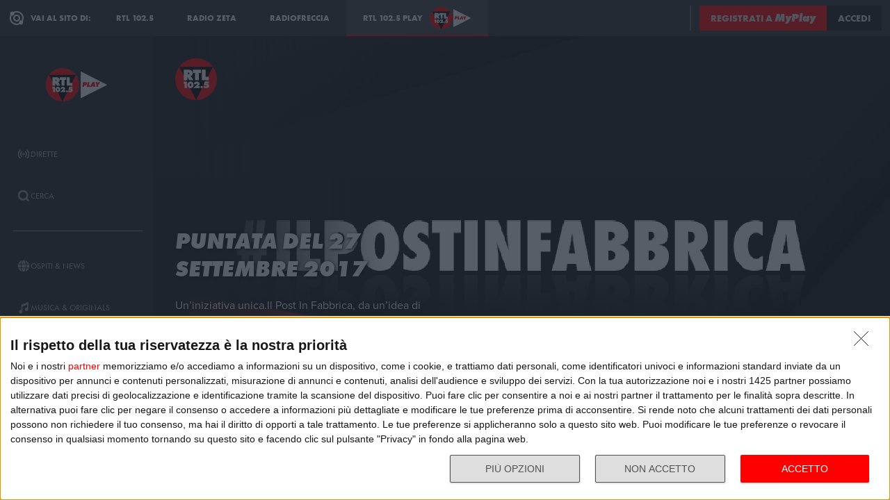

--- FILE ---
content_type: text/html; charset=utf-8
request_url: https://play.rtl.it/rubriche/1/ilpostinfabbrica/puntata-del-27-settembre-2017/
body_size: 23222
content:
<!DOCTYPE html>
<html lang="it">
<head>
    
<script>

    window.dataLayer = window.dataLayer || [];
    window.googletag = window.googletag || { cmd: [] };
    function gtag(){dataLayer.push(arguments);}
    window.dataLayer.push({
        'BROADCASTER_LABEL': 'RTL 102.5'
    });
    var upq = upq || [];
</script>
<!-- Google Tag Manager -->
<script>(function(w,d,s,l,i){w[l]=w[l]||[];w[l].push({'gtm.start':
new Date().getTime(),event:'gtm.js'});var f=d.getElementsByTagName(s)[0],
j=d.createElement(s),dl=l!='dataLayer'?'&l='+l:'';j.async=true;j.src=
'https://www.googletagmanager.com/gtm.js?id='+i+dl;f.parentNode.insertBefore(j,f);
})(window,document,'script','dataLayer','GTM-5CM23FW');</script>
<!-- End Google Tag Manager -->
    <script type="application/javascript" src="https://ced.sascdn.com/tag/4529/smart.js" async></script>
<script type="application/javascript">
    var sas = sas || {};
    sas.cmd = sas.cmd || [];
    sas.cmd.push(function() {
        sas.setup({ networkid: 4529, domain: "https://adapi.smartadserver.com", async: true });
    });
</script>

    
<title>#ILPOSTINFABBRICA: Ilpostinfabbrica 27 settembre 2017 - RTL 102.5 Play</title>
<meta charset="utf-8" />
<meta http-equiv="X-UA-Compatible" content="IE=edge" />
<meta name="viewport" content="width=device-width, initial-scale=1" />
<meta name="author" content="RTL 102.5 Hit Radio s.r.l." />
<meta name="title" content="#ILPOSTINFABBRICA: Ilpostinfabbrica 27 settembre 2017 - RTL 102.5 Play" />
<meta name="description" content="Ascolta #ILPOSTINFABBRICA: Ilpostinfabbrica 27 settembre 2017 - RTL 102.5 Play" />
<meta name="robots" content="index, follow, max-snippet:-1, max-image-preview:large, max-video-preview:-1" />
<meta property="og:locale" content="it_IT" />
<meta property="og:type" content="website" />
<meta property="og:title" content="#ILPOSTINFABBRICA: Ilpostinfabbrica 27 settembre 2017 - RTL 102.5 Play" />
<meta property="og:description" content="Ascolta #ILPOSTINFABBRICA: Ilpostinfabbrica 27 settembre 2017 - RTL 102.5 Play" />
<meta property="og:url" content="https://play.rtl.it/rubriche/1/ilpostinfabbrica/puntata-del-27-settembre-2017/" />
<meta property="og:site_name" content="rtl.it" />
<meta property="fb:app_id" content="2416697111889885" />
<meta property="fb:pages" content="167781155132" />
<meta name="apple-itunes-app" content="app-id=326140144">
<meta name="google-play-app" content="app-id=com.rtl.rtlapp">

        <meta property="og:image" />


<meta property="twitter:site" content="@rtl1025" />
<meta property="twitter:creator" content="@rtl1025" />
<meta property="twitter:title" content="#ILPOSTINFABBRICA: Ilpostinfabbrica 27 settembre 2017 - RTL 102.5 Play" />
<meta property="twitter:description" content="Ascolta #ILPOSTINFABBRICA: Ilpostinfabbrica 27 settembre 2017 - RTL 102.5 Play" />
<meta property="twitter:card" content="summary_large_image" />


<link rel="apple-touch-icon" sizes="57x57" href="https://cloud.rtl.it/assets/play.rtl.it/2.1.5/img/logo/apple-icon-57x57.png" />
<link rel="apple-touch-icon" sizes="60x60" href="https://cloud.rtl.it/assets/play.rtl.it/2.1.5/img/logo/apple-icon-60x60.png" />
<link rel="apple-touch-icon" sizes="72x72" href="https://cloud.rtl.it/assets/play.rtl.it/2.1.5/img/logo/apple-icon-72x72.png" />
<link rel="apple-touch-icon" sizes="76x76" href="https://cloud.rtl.it/assets/play.rtl.it/2.1.5/img/logo/apple-icon-76x76.png" />
<link rel="apple-touch-icon" sizes="114x114" href="https://cloud.rtl.it/assets/play.rtl.it/2.1.5/img/logo/apple-icon-114x114.png" />
<link rel="apple-touch-icon" sizes="120x120" href="https://cloud.rtl.it/assets/play.rtl.it/2.1.5/img/logo/apple-icon-120x120.png" />
<link rel="apple-touch-icon" sizes="144x144" href="https://cloud.rtl.it/assets/play.rtl.it/2.1.5/img/logo/apple-icon-144x144.png" />
<link rel="apple-touch-icon" sizes="152x152" href="https://cloud.rtl.it/assets/play.rtl.it/2.1.5/img/logo/apple-icon-152x152.png" />
<link rel="apple-touch-icon" sizes="180x180" href="https://cloud.rtl.it/assets/play.rtl.it/2.1.5/img/logo/apple-icon-180x180.png" />
<link rel="icon" type="image/png" sizes="192x192" href="https://cloud.rtl.it/assets/play.rtl.it/2.1.5/img/logo/android-icon-192x192.png" />
<link rel="icon" type="image/png" sizes="32x32" href="https://cloud.rtl.it/assets/play.rtl.it/2.1.5/img/logo/favicon-32x32.png" />
<link rel="icon" type="image/png" sizes="96x96" href="https://cloud.rtl.it/assets/play.rtl.it/2.1.5/img/logo/favicon-96x96.png" />
<link rel="icon" type="image/png" sizes="16x16" href="https://cloud.rtl.it/assets/play.rtl.it/2.1.5/img/logo/favicon-16x16.png" />
<link rel="icon" type="image/x-icon" href="https://cloud.rtl.it/assets/play.rtl.it/2.1.5/img/logo/favicon.ico" />
<link rel="shortcut icon" href="https://cloud.rtl.it/assets/play.rtl.it/2.1.5/img/logo/favicon.ico" type="image/vnd.microsoft.icon" />
<link rel="manifest" href="/manifest.json" />
<meta name="msapplication-TileColor" content="#000000">
<meta name="msapplication-TileImage" content="https://cloud.rtl.it/assets/play.rtl.it/2.1.5/img/logo/ms-icon-144x144.png">
<meta name="theme-color" content="#000000">
<meta name="mobile-web-app-capable" content="yes">
<meta name="google-site-verification" content="7Pk60wn6259DzfOjb2fdzLoA3VWqmXNwnaxI0ykBYis" />
<link rel="search" href="/opensearch-documentation.xml" type="application/opensearchdescription+xml" title="play.rtl.it" />
<link rel="canonical" href="https://play.rtl.it/rubriche/1/ilpostinfabbrica/puntata-del-27-settembre-2017/" />

<script type="application/ld+json">
{
    "@context": "http://schema.org",
    "@type": "WebSite",
    "url": "https://play.rtl.it/",
    "potentialAction": {
        "@type": "SearchAction",
        "target": "https://play.rtl.it/cerca/?q={search_term_string}",
        "query-input": "required name=search_term_string"
    }
}
</script>

    <!--<link rel="preload" as="style" onload="this.onload=null;this.rel='stylesheet'" href="https://use.fontawesome.com/releases/v5.13.1/css/all.css" crossorigin="anonymous">
<link rel="preload" as="style" onload="this.onload=null;this.rel='stylesheet'" href="https://cloud.rtl.it/fonts/material-icons/index.css" />-->
<link rel="preload" as="style" onload="this.onload=null;this.rel='stylesheet'" href="https://cloud.rtl.it/fonts/icons/1.4.5/css/icons.css" />
<link rel="preload" as="style" onload="this.onload=null;this.rel='stylesheet'" href="https://use.typekit.net/iye6pcp.css" />
<link rel="preload" as="style" onload="this.onload=null;this.rel='stylesheet'" href="https://cloud.rtl.it/web-components/universal-navigation-bar/0.1.15/UniversalNavigationBar.css" />
<link rel="preload" as="style" onload="this.onload=null;this.rel='stylesheet'" href="https://cloud.rtl.it/web-components/chat-bot-message-sender/0.1.5/ChatBotMessageSender.css" />
<link rel="preload" as="style" onload="this.onload=null;this.rel='stylesheet'" href="https://cloud.rtl.it/web-components/community-profile-modal/0.1.1/CommunityProfileModal.css" />
<link rel="preload" as="style" onload="this.onload=null;this.rel='stylesheet'" href="https://cloud.rtl.it/web-components/rtl-play-mediaplayer/1.5.52/MediaPlayer.css" />
<link rel="preload" as="style" onload="this.onload=null;this.rel='stylesheet'" href="https://cloud.rtl.it/web-components/custom-alert/v0.1.4/CustomAlert.css" />
<link rel="preload" as="style" onload="this.onload=null;this.rel='stylesheet'" href="https://cloud.rtl.it/web-components/pre-login-modal/1.0.1/PreLoginModal.css" />
<link rel="preload" as="style" onload="this.onload=null;this.rel='stylesheet'" href="https://cloud.rtl.it/SDK/THEO/8.0.1/ui.css" type="text/css" />
<link rel="preload" as="style" onload="this.onload=null;this.rel='stylesheet'" href="https://cloud.rtl.it/assets/play.rtl.it/2.1.5/css/bundle.min.css" />
<link rel="preload" as="style" onload="this.onload=null;this.rel='stylesheet'" href="https://cloud.rtl.it/assets/play.rtl.it/2.1.5/footerMenu/FooterMenu.css" />
<link rel="preload" as="style" onload="this.onload=null;this.rel='stylesheet'" href="https://cloud.rtl.it/assets/play.rtl.it/2.1.5/socialSharer/SocialSharer.css" />
<link rel="preload" as="style" onload="this.onload=null;this.rel='stylesheet'" href="https://cloud.rtl.it/assets/play.rtl.it/2.1.5/infoModal/InfoModal.css" />
    
    
    
<script src="https://cdnjs.cloudflare.com/ajax/libs/firebase/8.10.1/firebase-app.min.js" integrity="sha512-Gvs2fg+wkNjydmkwgHwwTkuWlr9Gz0hTjFwJ4InwYwbAA3rtL2kBIHt7YRfwVCdW77QF2Ne2DdHQVCcULM89ig==" crossorigin="anonymous" referrerpolicy="no-referrer"></script>
<script src="https://cdnjs.cloudflare.com/ajax/libs/firebase/8.10.1/firebase-auth.min.js" integrity="sha512-GAEvFso2oksY5JFkHlrfLhZgAV6aL48qxnbxPnbKnNLeG/XsU/c0lh/g9gocZ2RtbRx6VDTqspPEy9ixWvbfzw==" crossorigin="anonymous" referrerpolicy="no-referrer"></script>

<script type="text/javascript" src="//platform.instagram.com/it_IT/embeds.js" defer></script>
<script src="https://cloud.rtl.it/web-components/universal-navigation-bar/0.1.15/UniversalNavigationBar.umd.min.js"></script>
<script src="https://cloud.rtl.it/web-components/chat-bot-message-sender/0.1.5/ChatBotMessageSender.umd.min.js" defer></script>
<script src="https://cloud.rtl.it/web-components/community-profile-modal/0.1.1/CommunityProfileModal.umd.min.js" defer></script>

<script type="text/javascript">
    // var GPT_PREFIX = 'pla';
    var isMobile = false;
    var API_ENDPOINT = 'https://api.rtl.it';
    var FACEBOOK_APP_ID = '2416697111889885';
    var FACEBOOK_APP_CLIENT_ID = 'a89b47ab4d5f47d1197a2364cc4d9f9a';
    var SITE_VERSION = '2.1.5';
    var STATIC_ENDPOINT = 'https://cloud.rtl.it';
    var BROADCASTER_CHANNEL_ID = '8';
</script>
    
</head>
<body>
    <!-- Google Tag Manager (noscript) -->
    <noscript>
        <iframe src="https://www.googletagmanager.com/ns.html?id=GTM-5CM23FW"
                height="0" width="0" style="display:none;visibility:hidden"></iframe>
    </noscript>
    <!-- End Google Tag Manager (noscript) -->

        <header>
            <div id="universal-navigation-bar"></div>
        </header>

    <section>
<aside>
    <div class="logo-container">
        <a href="/" title="Vai alla home" aria-label="Clicca per andare alla home">
            <img src="https://cloud.rtl.it/assets/play.rtl.it/2.1.5/img/layout/rtl-play-logo.svg" alt="RTL 102.5 Play Logo" />
        </a>
    </div>
    <nav>
        <ul>
                        <li class="menu-item  ">
                            <a href="/" target="_self" title="La sezione dedicata ai canali live di RTL 102.5 Play" aria-label="Clicca per accedere alla sezione dedicata ai canali live di RTL 102.5 Play">
                                <span class="menu-item-icon">
<svg width="24" height="24" viewBox="0 0 24 24" fill="none" xmlns="http://www.w3.org/2000/svg">
<path fill-rule="evenodd" clip-rule="evenodd" d="M4.00005 12.0002C3.99841 10.8852 4.2176 9.78094 4.64497 8.75113C5.07234 7.72132 5.69943 6.78635 6.49005 6.00016L7.19605 5.29216L5.78005 3.86816L5.07405 4.57616C4.09606 5.54877 3.32078 6.70577 2.79312 7.98013C2.26545 9.25449 1.99589 10.6209 2.00005 12.0002C1.99615 13.3796 2.26603 14.7461 2.79404 16.0204C3.32205 17.2948 4.0977 18.4517 5.07605 19.4242L5.78205 20.1322L7.19605 18.7182L6.49005 18.0102C5.69805 17.2229 5.07015 16.2864 4.64273 15.2547C4.21531 14.2231 3.99686 13.1168 4.00005 12.0002ZM18.9247 4.57616L18.2187 3.86816L16.8047 5.28216L17.5107 5.99016C18.3025 6.77753 18.9303 7.71413 19.3577 8.74575C19.7851 9.77737 20.0036 10.8835 20.0007 12.0002C20.0039 13.1168 19.7854 14.2231 19.358 15.2547C18.9306 16.2864 18.3027 17.2229 17.5107 18.0102L16.8047 18.7182L18.2187 20.1322L18.9247 19.4242C19.903 18.4517 20.6787 17.2948 21.2067 16.0204C21.7347 14.7461 22.0046 13.3796 22.0007 12.0002C22.0046 10.6207 21.7347 9.25427 21.2067 7.9799C20.6787 6.70553 19.903 5.54861 18.9247 4.57616ZM8.3568 10.1998C8.11991 10.7704 7.99864 11.3823 8.00003 12.0001C7.99864 12.6179 8.11991 13.2299 8.3568 13.8005C8.59369 14.371 8.94149 14.8889 9.38003 15.3241L10.084 16.0321L8.67003 17.4461L7.96203 16.7401C7.33786 16.1194 6.84304 15.381 6.50626 14.5677C6.16947 13.7544 5.99741 12.8824 6.00003 12.0021C5.99741 11.1218 6.16947 10.2498 6.50626 9.4365C6.84304 8.62321 7.33786 7.88482 7.96203 7.26411L8.67003 6.55811L10.088 7.97011L9.38003 8.67611C8.94149 9.11127 8.59369 9.62917 8.3568 10.1998ZM16.038 7.26211L15.33 6.55811L13.916 7.97211L14.624 8.67811C15.0616 9.11337 15.4085 9.63108 15.6447 10.2013C15.8809 10.7715 16.0017 11.3829 16 12.0001C16.0019 12.6176 15.8813 13.2294 15.6451 13.8C15.4089 14.3706 15.0618 14.8886 14.624 15.3241L13.916 16.0301L15.33 17.4441L16.038 16.7381C16.6622 16.1174 17.157 15.379 17.4938 14.5657C17.8306 13.7524 18.0026 12.8804 18 12.0001C18.0026 11.1198 17.8306 10.2478 17.4938 9.4345C17.157 8.62121 16.6622 7.88282 16.038 7.26211ZM12.006 10C12.5364 10.0001 13.045 10.2109 13.42 10.586C13.7929 10.962 14.0015 11.4705 14 12C13.9999 12.5304 13.7891 13.039 13.414 13.414C13.039 13.7891 12.5304 13.9999 12 14C11.4696 13.9999 10.961 13.7891 10.586 13.414C10.2109 13.039 10.0001 12.5304 10 12C10.0001 11.4696 10.2109 10.961 10.586 10.586C10.7724 10.3996 10.9938 10.2518 11.2375 10.1512C11.4812 10.0507 11.7424 9.99927 12.006 10Z" />
</svg>
                                </span>
                                <span class="menu-item-label">Dirette</span>
                            </a>
                        </li>
                        <li class="menu-item  ">
                            <a href="/cerca/" target="_self" title="Cerca un contenuto all&#39;interno del sito di RTL 102.5 Play" aria-label="Clicca per cercare un contenuto all&#39;interno del sito di RTL 102.5 Play">
                                <span class="menu-item-icon">
<svg width="24" height="24" viewBox="0 0 24 24" fill="none" xmlns="http://www.w3.org/2000/svg">
<path d="M21.9999 19.8779L18.3339 16.2119C19.6413 14.3726 20.2099 12.1092 19.9271 9.87039C19.6444 7.63155 18.5309 5.58063 16.8073 4.12403C15.0838 2.66744 12.8759 1.91147 10.6213 2.00594C8.36664 2.10041 6.22976 3.03842 4.63409 4.63409C3.03842 6.22976 2.10041 8.36664 2.00594 10.6213C1.91147 12.8759 2.66744 15.0838 4.12403 16.8073C5.58063 18.5309 7.63155 19.6444 9.87039 19.9271C12.1092 20.2099 14.3726 19.6413 16.2119 18.3339L19.8779 21.9999L21.9999 19.8779ZM10.9999 16.8239C9.65253 16.824 8.34676 16.3569 7.30514 15.5022C6.26352 14.6475 5.55049 13.458 5.28754 12.1365C5.02459 10.815 5.228 9.44318 5.8631 8.25483C6.4982 7.06648 7.5257 6.1351 8.77052 5.6194C10.0153 5.10369 11.4005 5.03557 12.6899 5.42664C13.9793 5.8177 15.0932 6.64376 15.8419 7.76406C16.5905 8.88436 16.9276 10.2296 16.7956 11.5705C16.6635 12.9115 16.0707 14.1651 15.1179 15.1179C14.5784 15.6605 13.9367 16.0906 13.2298 16.3834C12.523 16.6762 11.7651 16.826 10.9999 16.8239Z" />
</svg>
                                </span>
                                <span class="menu-item-label">Cerca</span>
                            </a>
                        </li>
                    <li class="menu-separator"></li>
                        <li class="menu-item  ">
                            <a href="/ospiti-and-news/" target="_self" title="La sezione dedicata agli ospiti di RTL 102.5 Play" aria-label="Clicca per accedere alla sezione dedicata agli ospiti di RTL 102.5 Play">
                                <span class="menu-item-icon">
<svg width="24" height="24" viewBox="0 0 24 24" fill="none" xmlns="http://www.w3.org/2000/svg">
<path d="M15.5705 8.12909C14.9858 4.52829 13.6068 2.00006 12.002 2.00006C10.3971 2.00006 9.01808 4.52829 8.43341 8.12909H15.5705ZM8.13099 12.0001C8.13099 12.8952 8.17937 13.7541 8.26405 14.5807H15.7358C15.8205 13.7541 15.8689 12.8952 15.8689 12.0001C15.8689 11.1049 15.8205 10.246 15.7358 9.41942H8.26405C8.17937 10.246 8.13099 11.1049 8.13099 12.0001ZM21.2237 8.12909C20.0705 5.39119 17.7358 3.27425 14.8528 2.41942C15.8366 3.78232 16.5141 5.83474 16.8689 8.12909H21.2237ZM9.14711 2.41942C6.26808 3.27425 3.92937 5.39119 2.78018 8.12909H7.13502C7.48582 5.83474 8.16324 3.78232 9.14711 2.41942ZM21.6552 9.41942H17.0302C17.1149 10.2662 17.1632 11.1331 17.1632 12.0001C17.1632 12.867 17.1149 13.7339 17.0302 14.5807H21.6511C21.8729 13.7541 21.9979 12.8952 21.9979 12.0001C21.9979 11.1049 21.8729 10.246 21.6552 9.41942ZM6.84066 12.0001C6.84066 11.1331 6.88905 10.2662 6.97373 9.41942H2.34873C2.13099 10.246 2.00195 11.1049 2.00195 12.0001C2.00195 12.8952 2.13099 13.7541 2.34873 14.5807H6.9697C6.88905 13.7339 6.84066 12.867 6.84066 12.0001ZM8.43341 15.871C9.01808 19.4718 10.3971 22.0001 12.002 22.0001C13.6068 22.0001 14.9858 19.4718 15.5705 15.871H8.43341ZM14.8568 21.5807C17.7358 20.7259 20.0745 18.6089 21.2278 15.871H16.8729C16.5181 18.1654 15.8407 20.2178 14.8568 21.5807ZM2.78018 15.871C3.9334 18.6089 6.26808 20.7259 9.15115 21.5807C8.16728 20.2178 7.48986 18.1654 7.13502 15.871H2.78018Z" />
</svg>
                                </span>
                                <span class="menu-item-label">Ospiti &amp; News</span>
                            </a>
                        </li>
                        <li class="menu-item  ">
                            <a href="/musica-and-originals/" target="_self" title="La sezione dedicata all&#39;informazione di RTL 102.5 Play" aria-label="Clicca per accedere alla sezione dedicata all&#39;informazione di RTL 102.5 Play">
                                <span class="menu-item-icon">
<svg width="24" height="24" viewBox="0 0 24 24" fill="none" xmlns="http://www.w3.org/2000/svg">
<path d="M8 7V16.174C7.39949 15.9617 6.747 15.946 6.13699 16.1292C5.52698 16.3125 4.99112 16.6851 4.60699 17.1931C4.22286 17.7012 4.0104 18.3183 4.00037 18.9552C3.99034 19.592 4.18327 20.2156 4.55121 20.7355C4.91916 21.2554 5.44302 21.6447 6.04696 21.847C6.6509 22.0494 7.30356 22.0542 7.91045 21.8609C8.51734 21.6676 9.04697 21.2862 9.42263 20.7718C9.7983 20.2575 10.0005 19.6369 10 19V10.166L18 6.834V12.174C17.3995 11.9617 16.747 11.946 16.137 12.1292C15.527 12.3125 14.9911 12.6851 14.607 13.1931C14.2229 13.7012 14.0104 14.3183 14.0004 14.9552C13.9903 15.592 14.1833 16.2156 14.5512 16.7355C14.9192 17.2554 15.443 17.6447 16.047 17.847C16.6509 18.0494 17.3036 18.0542 17.9105 17.8609C18.5173 17.6676 19.047 17.2862 19.4226 16.7718C19.7983 16.2575 20.0005 15.6369 20 15V2L8 7Z" />
</svg>
                                </span>
                                <span class="menu-item-label">Musica &amp; Originals</span>
                            </a>
                        </li>
                        <li class="menu-item  ">
                            <a href="/programmi-and-podcast/" target="_self" title="La sezione dedicata alla musica di RTL 102.5 Play" aria-label="Clicca per accedere alla sezione dedicata alla musica di RTL 102.5 Play">
                                <span class="menu-item-icon">
<svg width="24" height="24" viewBox="0 0 24 24" xmlns="http://www.w3.org/2000/svg">
    <path fill-rule="evenodd" clip-rule="evenodd" d="M4 12C4 14.144 4.844 16.09 6.218 17.526L4.804 18.94C3.07 17.142 2 14.696 2 12C2 6.478 6.478 2 12 2C17.522 2 22 6.478 22 12C22 14.696 20.932 17.142 19.196 18.94L17.782 17.526C19.154 16.09 20 14.144 20 12C20 7.582 16.418 4 12 4C7.582 4 4 7.582 4 12ZM13 13.7324C13.5978 13.3866 14 12.7403 14 12C14 10.8954 13.1046 10 12 10C10.8954 10 10 10.8954 10 12C10 12.7395 10.4013 13.3852 10.998 13.7313V22H13V13.7324ZM9.04995 14.694C8.39995 13.982 7.99995 13.038 7.99995 12C7.99995 9.79 9.78995 8 12 8C14.21 8 16 9.79 16 12C16 13.04 15.6 13.984 14.95 14.694L16.368 16.112C17.38 15.038 18.002 13.592 18.002 12C18.002 8.686 15.316 6 12.002 6C8.68795 6 6.00195 8.686 6.00195 12C6.00195 13.592 6.62395 15.038 7.63595 16.112L9.05395 14.694H9.04995Z" />
</svg>
                                </span>
                                <span class="menu-item-label">Programmi &amp; Podcast</span>
                            </a>
                        </li>
                        <li class="menu-item  ">
                            <a href="/archivio/" target="_self" title="La sezione dedicata ai contest d&#39;archivio di RTL 102.5 Play" aria-label="Clicca per accedere alla sezione dedicata ai contest d&#39;archivio di RTL 102.5 Play">
                                <span class="menu-item-icon">
<svg width="24" height="24" viewBox="0 0 24 24" xmlns="http://www.w3.org/2000/svg">
    <path d="M22 8H2V20H22V8Z" />
    <path d="M11 4H2V8H14.618L11 4Z" />
</svg>
                                </span>
                                <span class="menu-item-label">Archivio</span>
                            </a>
                        </li>
                    <li class="menu-separator"></li>
                        <li class="menu-item  ">
                            <a href="/special/" target="_self" title="La sezione dedicata ai contest e alle iniziative speciali di RTL 102.5 Play" aria-label="Clicca per accedere alla sezione dedicata ai contest e alle iniziative speciali di RTL 102.5 Play">
                                <span class="menu-item-icon">
<svg width="24" height="24" viewBox="0 0 24 24" fill="none" xmlns="http://www.w3.org/2000/svg">
<path fill-rule="evenodd" clip-rule="evenodd" d="M21.7834 8.61995V5.48162H2V8.61995H21.7834ZM13.2262 9.55735H10.5572V21.9999H13.2266V9.55735H13.2262ZM14.164 9.55735V21.9999H20.151V9.55735H14.164ZM9.61979 9.55735H3.63275V21.9999H9.61979V9.55735ZM14.9225 2.45118L12.8303 4.5434H17.2096C17.465 4.2368 17.5924 3.84361 17.5654 3.44551C17.5384 3.04741 17.3591 2.67501 17.0647 2.40569C16.7703 2.13637 16.3834 1.99082 15.9845 1.99929C15.5856 2.00776 15.2053 2.1696 14.9225 2.45118ZM6.57458 4.5434H10.9547L8.86249 2.45118C8.58049 2.16631 8.19919 2.00164 7.79848 1.99166C7.39777 1.98168 7.00875 2.12717 6.71292 2.39765C6.4171 2.66812 6.23743 3.04259 6.21156 3.44259C6.1857 3.84259 6.31564 4.23708 6.57417 4.5434H6.57458Z" />
</svg>
                                </span>
                                <span class="menu-item-label">Special &amp; Contest</span>
                            </a>
                        </li>
            <li class="menu-section-title site-links">Vai al sito di:</li>
            <li class="menu-item site-links">
                <a href="https://www.rtl.it/" title="Vai al sito di RTL 102.5" aria-label="Clicca per accedere al sito di RTL 102.5" target="_blank">
                    <span class="menu-item-icon no-effect">
                        <img src="https://cloud.rtl.it/assets/play.rtl.it/2.1.5/img/layout/logo-rtl.svg" alt="RTL 102.5 Logo" style="width:20px;" />
                    </span>
                    <span class="menu-item-label">RTL 102.5</span>
                </a>
            </li>
            <li class="menu-item site-links">
                <a href="https://www.radiofreccia.it/" title="Vai al sito di Radiofreccia" aria-label="Clicca per accedere al sito di Radiofreccia" target="_blank">
                    <span class="menu-item-icon no-effect">
                        <img src="https://cloud.rtl.it/assets/play.rtl.it/2.1.5/img/layout/logo-radiofreccia.svg" alt="Radiofreccia Logo" style="width:20px;" />
                    </span>
                    <span class="menu-item-label">RADIOFRECCIA</span>
                </a>
            </li>
            <li class="menu-item site-links">
                <a href="https://www.radiozeta.it/" title="Vai al sito di Radio Zeta" aria-label="Clicca per accedere al sito di Radio Zeta" target="_blank">
                    <span class="menu-item-icon no-effect">
                        <img src="https://cloud.rtl.it/assets/play.rtl.it/2.1.5/img/layout/logo-radio-zeta.svg" alt="Radio Zeta Logo" style="width:20px;" />
                    </span>
                    <span class="menu-item-label">RADIO ZETA</span>
                </a>
            </li>
        </ul>
        <ul class="additional-link-container">
            <li class="menu-item additional-link">
                <a href="https://myplay.rtl.it/informativa-sulla-privacy/" title="Visualizza l'informativa privacy" aria-label="Clicca per visualizzare l'informativa privacy" target="_blank">
                    Privacy
                </a>
            </li>
            <li class="menu-item additional-link">
                <a href="mailto:support@rtl.it" title="Scrivi al supporto" aria-label="Clicca per scrivere una mail al supporto" target="_blank">
                    Supporto
                </a>
            </li>
            <li class="menu-item additional-link">
                <a href="https://myplay.rtl.it/cookie-policy/" title="Visualizza la cookie policy" aria-label="Clicca per visualizzare la cookie policy" target="_blank">
                    Cookie
                </a>
            </li>
            <li class="menu-item additional-link">
                <a href="/sitemap-html/" title="Visualizza la sitemap del sito" aria-label="Clicca per visualizzare la sitemap del sito" target="_blank">
                    Sitemap HTML
                </a>
            </li>
        </ul>
    </nav>
</aside>        <main>
            




<div class="rtl-play-section-item-detail grid-x align-middle align-right ">
    <div class="cell detail-image">

<picture>
    <img width="1920" height="1080" style="--detail-image-size-1: url( https://cloud.rtl.it/RTLFM/pageCategory/600xH/-number-ilpostinfabbrica-wide-sfpee.jpg ); --detail-image-size-2: url( https://cloud.rtl.it/RTLFM/pageCategory/1000xH/-number-ilpostinfabbrica-wide-sfpee.jpg ); --detail-image-size-3: url( https://cloud.rtl.it/RTLFM/pageCategory/1920xH/-number-ilpostinfabbrica-wide-sfpee.jpg);" src="https://cloud.rtl.it/assets/play.rtl.it/2.1.5/img/layout/detail/1920x1080.gif" />
</picture>    </div>
    <div class="cell detail-info">
        <div class="rtl-play-info-container">
                <div class="broadcaster-logo">
                    <img src="https://cloud.rtl.it/assets/play.rtl.it/2.1.5/img/broadcaster/TV/1.svg" alt="Broadcaster logo" />
                </div>
            
            <div class="detail-container">
                


                    <h1>Puntata del 27 settembre 2017</h1>
                
                                    <div class="abstract">Un’iniziativa unica.Il Post In Fabbrica, da un’idea di Francesco Delzio, tornerà a far innamorare i nostri ragazzi delle imprese italiane. Non c’è successo, senza preparazione, spirito di sacrificio e rispetto della concorrenza e del mercato.Rtl 102.5, in collaborazione con Confindustria e Unimpiego, offre un’opportunità unica: candidarsi per i posti di lavoro, offerti da alcune delle aziende più innovative del panorama economico del nostro Paese.Inviate il vostro curriculum a www.unimpiego.it/ilpostinfabbrica



Vi aspettiamo il mercoledì mattina, in Nonstopnews, dalle 7.45 alle 8.15.</div>

                <div class="rtl-play-button-container">
                    


            <div class="rtl-play-button-wrapper ">
                
                <button data-media-object="" data-media-url="https://cloud.rtl.it/api-play.rtl.it/media/1.0/rubriche/1/ilpostinfabbrica/puntata-del-27-settembre-2017/0/" type="button">
            <i class="icon-volume-up"></i>

                        <span>Ascolta</span>
                </button>
            </div>


            <div class="rtl-play-button-wrapper ">
                
                <button data-media-object="" data-media-url="https://cloud.rtl.it/api-play.rtl.it/media/1.0/rubriche/1/ilpostinfabbrica/puntata-del-27-settembre-2017/1/" type="button">
            <i class="icon-tv"></i>

                        <span>Guarda il video</span>
                </button>
            </div>


            <div class="rtl-play-button-wrapper ">
                <button type="button" data-info-obj="{&quot;headtitle&quot;:&quot;#ILPOSTINFABBRICA&quot;,&quot;image&quot;:&quot;https://cloud.rtl.it/RTLFM/pageCategory/1000xH/-number-ilpostinfabbrica-wide-sfpee.jpg&quot;,&quot;title&quot;:&quot;Puntata del 27 settembre 2017&quot;,&quot;text&quot;:&quot;&lt;p style=\&quot;margin-bottom: 0px; font-stretch: normal; font-size: 14px; line-height: normal; font-family: Verdana;\&quot;&gt;&lt;span style=\&quot;font-kerning: none\&quot;&gt;Un’iniziativa unica.&lt;/span&gt;&lt;/p&gt;&lt;p style=\&quot;margin-bottom: 0px; font-stretch: normal; font-size: 14px; line-height: normal; font-family: Verdana;\&quot;&gt;&lt;span style=\&quot;font-kerning: none\&quot;&gt;Il Post In Fabbrica, da un’idea di Francesco Delzio, torner&#224; a far innamorare i nostri ragazzi delle imprese italiane. Non c’&#232; successo, senza preparazione, spirito di sacrificio e rispetto della concorrenza e del mercato.&lt;/span&gt;&lt;/p&gt;&lt;p style=\&quot;margin-bottom: 0px; font-stretch: normal; font-size: 14px; line-height: normal; font-family: Verdana;\&quot;&gt;&lt;span style=\&quot;font-kerning: none\&quot;&gt;Rtl 102.5, in collaborazione con Confindustria e Unimpiego, offre un’opportunit&#224; unica: candidarsi per i posti di lavoro, offerti da alcune delle aziende pi&#249; innovative del panorama economico del nostro Paese.&lt;/span&gt;&lt;/p&gt;&lt;p style=\&quot;margin-bottom: 0px; font-stretch: normal; font-size: 14px; line-height: normal; font-family: Verdana; color: rgb(0, 0, 255);\&quot;&gt;&lt;span style=\&quot;font-kerning: none; color: #000000\&quot;&gt;Inviate il vostro curriculum a &lt;a href=\&quot;http://www.unimpiego.it/ilpostinfabbrica\&quot;&gt;&lt;span style=\&quot;text-decoration: underline ; font-kerning: none\&quot;&gt;www.unimpiego.it/ilpostinfabbrica&lt;/span&gt;&lt;/a&gt;&lt;/span&gt;&lt;/p&gt;&lt;p&gt;\r\n\r\n\r\n\r\n&lt;/p&gt;&lt;p style=\&quot;margin-bottom: 0px; font-stretch: normal; font-size: 14px; line-height: normal; font-family: Verdana;\&quot;&gt;&lt;span style=\&quot;font-kerning: none\&quot;&gt;Vi aspettiamo il mercoled&#236; mattina, in Nonstopnews, dalle 7.45 alle 8.15.&lt;/span&gt;&lt;/p&gt;&quot;,&quot;@type&quot;:&quot;SectionItemInfoButton&quot;,&quot;icon&quot;:{&quot;materiaDesignIcon&quot;:&quot;info&quot;,&quot;imagesPNG&quot;:{&quot;ffffff&quot;:{&quot;image&quot;:&quot;https://cloud.rtl.it/assets/play.rtl.it/2.1.5/img/icons/info-ffffff-24.png&quot;,&quot;image_2x&quot;:&quot;https://cloud.rtl.it/assets/play.rtl.it/2.1.5/img/icons/info-ffffff-48.png&quot;,&quot;image_3x&quot;:&quot;https://cloud.rtl.it/assets/play.rtl.it/2.1.5/img/icons/info-ffffff-72.png&quot;},&quot;000000&quot;:{&quot;image&quot;:&quot;https://cloud.rtl.it/assets/play.rtl.it/2.1.5/img/icons/info-000000-24.png&quot;,&quot;image_2x&quot;:&quot;https://cloud.rtl.it/assets/play.rtl.it/2.1.5/img/icons/info-000000-48.png&quot;,&quot;image_3x&quot;:&quot;https://cloud.rtl.it/assets/play.rtl.it/2.1.5/img/icons/info-000000-72.png&quot;},&quot;ff0000&quot;:{&quot;image&quot;:&quot;https://cloud.rtl.it/assets/play.rtl.it/2.1.5/img/icons/info-ff0000-24.png&quot;,&quot;image_2x&quot;:&quot;https://cloud.rtl.it/assets/play.rtl.it/2.1.5/img/icons/info-ff0000-48.png&quot;,&quot;image_3x&quot;:&quot;https://cloud.rtl.it/assets/play.rtl.it/2.1.5/img/icons/info-ff0000-72.png&quot;}}},&quot;backgroundColor&quot;:&quot;#ffffff&quot;,&quot;textColor&quot;:&quot;#ff0000&quot;,&quot;onFocusBackgroundColor&quot;:&quot;#ff0000&quot;,&quot;onFocusTextColor&quot;:&quot;#ffffff&quot;}" title="Visualizza la scheda informativa">
                                <i class="icon-info-circle"></i>

                </button>
            </div>


            <div class="rtl-play-button-wrapper ">
                <button data-share-url="https://play.rtl.it/rubriche/1/ilpostinfabbrica/puntata-del-27-settembre-2017/" type="button">
            <i class="icon-share"></i>
                    
                </button>
            </div>
                                    </div>
            </div>
        </div>

    </div>
</div>
    

<div class="equativ-ad-slot" data-ad-slot="{&quot;slotType&quot;:1,&quot;siteId&quot;:594697,&quot;formatId&quot;:123386,&quot;pageId&quot;:1833804,&quot;target&quot;:&quot;&quot;}"></div>



<div class="equativ-ad-slot" data-ad-slot="{&quot;slotType&quot;:1,&quot;siteId&quot;:594697,&quot;formatId&quot;:126945,&quot;pageId&quot;:1833804,&quot;target&quot;:&quot;&quot;}"></div>

<div class="additional-detail-carousels">



    <div class="carousel-wrapper ">
        <div class="rtl-play-carousel aspect_ratio_16_9 scale-on-hover">
            <div class="carousel-header">
                    <h2 class="carousel-title">#ILPOSTINFABBRICA</h2>
                                    <a href="/archivio/1/rubriche/ilpostinfabbrica/" title="Vai alla sezione #ILPOSTINFABBRICA" aria-label="Clicca per accedere alla sezione #ILPOSTINFABBRICA" class="show-more">Vedi tutti</a>
            </div>
            <div class="owl-carousel owl-theme" data-owl-options='{&quot;margin&quot;:16,&quot;dots&quot;:false,&quot;lazyLoad&quot;:false,&quot;nav&quot;:true,&quot;loop&quot;:false,&quot;stagePadding&quot;:0,&quot;items&quot;:3,&quot;startPosition&quot;:0,&quot;responsive&quot;:{&quot;0&quot;:{&quot;margin&quot;:16,&quot;dots&quot;:false,&quot;lazyLoad&quot;:false,&quot;nav&quot;:false,&quot;loop&quot;:false,&quot;stagePadding&quot;:40,&quot;items&quot;:1,&quot;startPosition&quot;:0},&quot;550&quot;:{&quot;margin&quot;:16,&quot;dots&quot;:false,&quot;lazyLoad&quot;:false,&quot;nav&quot;:false,&quot;loop&quot;:false,&quot;stagePadding&quot;:50,&quot;items&quot;:2,&quot;startPosition&quot;:0},&quot;768&quot;:{&quot;margin&quot;:16,&quot;dots&quot;:false,&quot;lazyLoad&quot;:false,&quot;nav&quot;:true,&quot;loop&quot;:false,&quot;stagePadding&quot;:50,&quot;items&quot;:3,&quot;startPosition&quot;:0},&quot;1000&quot;:{&quot;margin&quot;:16,&quot;dots&quot;:false,&quot;lazyLoad&quot;:false,&quot;nav&quot;:true,&quot;loop&quot;:false,&quot;stagePadding&quot;:50,&quot;items&quot;:4,&quot;startPosition&quot;:0},&quot;1200&quot;:{&quot;margin&quot;:16,&quot;dots&quot;:false,&quot;lazyLoad&quot;:false,&quot;nav&quot;:true,&quot;loop&quot;:false,&quot;stagePadding&quot;:50,&quot;items&quot;:3,&quot;startPosition&quot;:0},&quot;1400&quot;:{&quot;margin&quot;:16,&quot;dots&quot;:false,&quot;lazyLoad&quot;:false,&quot;nav&quot;:true,&quot;loop&quot;:false,&quot;stagePadding&quot;:50,&quot;items&quot;:4,&quot;startPosition&quot;:0}}}'>



<div class="rtl-play-carousel-item rtl-play-card card-tmpl-0" data-media-type="SectionItem" data-media-object="null" data-media-adv-tag="null" data-media-url="">

    <div class="card-container">
        <div class="image-container">
            <picture>
                <source media="(max-width:640px)" srcset="https://cloud.rtl.it/RTLFM/pageItem/400xH/comes-spa-mette-a-disposizione-30-posti-di-lavoro-wide-site-pkk15.jpg">
                <source media="(min-width:640px) and (max-width:1024px)" srcset="https://cloud.rtl.it/RTLFM/pageItem/600xH/comes-spa-mette-a-disposizione-30-posti-di-lavoro-wide-site-pkk15.jpg">
                <source media="(min-width:1024px)" srcset="https://cloud.rtl.it/RTLFM/pageItem/1000xH/comes-spa-mette-a-disposizione-30-posti-di-lavoro-wide-site-pkk15.jpg">
                <img src="https://cloud.rtl.it/RTLFM/pageItem/1000xH/comes-spa-mette-a-disposizione-30-posti-di-lavoro-wide-site-pkk15.jpg" alt="Comes s.p.a. mette a disposizione 30 posti di lavoro" />
            </picture>
        </div>
        
            <div class="text-container">
                    <div class="broadcaster-logo">
                        <img src="https://cloud.rtl.it/assets/play.rtl.it/2.1.5/img/broadcaster/Icon/1.svg" alt="Broadcaster logo" />
                    </div>
                <div class="info-text">
                        <div class="info-title">Comes s.p.a. mette a disposizione 30 posti di lavoro</div>
                                            <div class="info-subtitle">16/10 - #ILPOSTINFABBRICA</div>
                                    </div>
            </div>





            <a href="/rubriche/1/ilpostinfabbrica/comes-spa-mette-a-disposizione-30-posti-di-lavoro/" target="_self" title="Visualizza i dettagli di Comes s.p.a. mette a disposizione 30 posti di lavoro" aria-label="Clicca per accedere ai dettagli di Comes s.p.a. mette a disposizione 30 posti di lavoro"></a>
    </div>
</div>


<div class="rtl-play-carousel-item rtl-play-card card-tmpl-0" data-media-type="SectionItem" data-media-object="null" data-media-adv-tag="null" data-media-url="">

    <div class="card-container">
        <div class="image-container">
            <picture>
                <source media="(max-width:640px)" srcset="https://cloud.rtl.it/RTLFM/pageItem/400xH/i-corsi-offerti-dallaits-accademia-nautica-dellaadriatico-wide-site-7w2fr.jpg">
                <source media="(min-width:640px) and (max-width:1024px)" srcset="https://cloud.rtl.it/RTLFM/pageItem/600xH/i-corsi-offerti-dallaits-accademia-nautica-dellaadriatico-wide-site-7w2fr.jpg">
                <source media="(min-width:1024px)" srcset="https://cloud.rtl.it/RTLFM/pageItem/1000xH/i-corsi-offerti-dallaits-accademia-nautica-dellaadriatico-wide-site-7w2fr.jpg">
                <img src="https://cloud.rtl.it/RTLFM/pageItem/1000xH/i-corsi-offerti-dallaits-accademia-nautica-dellaadriatico-wide-site-7w2fr.jpg" alt="I corsi offerti dall’ITS - Accademia Nautica dell’Adriatico" />
            </picture>
        </div>
        
            <div class="text-container">
                    <div class="broadcaster-logo">
                        <img src="https://cloud.rtl.it/assets/play.rtl.it/2.1.5/img/broadcaster/Icon/1.svg" alt="Broadcaster logo" />
                    </div>
                <div class="info-text">
                        <div class="info-title">I corsi offerti dall’ITS - Accademia Nautica dell’Adriatico</div>
                                            <div class="info-subtitle">09/10 - #ILPOSTINFABBRICA</div>
                                    </div>
            </div>





            <a href="/rubriche/1/ilpostinfabbrica/i-corsi-offerti-dall-its-accademia-nautica-dell-adriatico/" target="_self" title="Visualizza i dettagli di I corsi offerti dall’ITS - Accademia Nautica dell’Adriatico" aria-label="Clicca per accedere ai dettagli di I corsi offerti dall’ITS - Accademia Nautica dell’Adriatico"></a>
    </div>
</div>


<div class="rtl-play-carousel-item rtl-play-card card-tmpl-0" data-media-type="SectionItem" data-media-object="null" data-media-adv-tag="null" data-media-url="">

    <div class="card-container">
        <div class="image-container">
            <picture>
                <source media="(max-width:640px)" srcset="https://cloud.rtl.it/RTLFM/pageItem/400xH/coopservice-assumera-700-addetti-nel-mondo-della-sicurezza-e-vigilanza-privata-wide-site-p4zfm.jpg">
                <source media="(min-width:640px) and (max-width:1024px)" srcset="https://cloud.rtl.it/RTLFM/pageItem/600xH/coopservice-assumera-700-addetti-nel-mondo-della-sicurezza-e-vigilanza-privata-wide-site-p4zfm.jpg">
                <source media="(min-width:1024px)" srcset="https://cloud.rtl.it/RTLFM/pageItem/1000xH/coopservice-assumera-700-addetti-nel-mondo-della-sicurezza-e-vigilanza-privata-wide-site-p4zfm.jpg">
                <img src="https://cloud.rtl.it/RTLFM/pageItem/1000xH/coopservice-assumera-700-addetti-nel-mondo-della-sicurezza-e-vigilanza-privata-wide-site-p4zfm.jpg" alt="Coopservice, assumer&#224; 700 addetti nel mondo della sicurezza e vigilanza privata" />
            </picture>
        </div>
        
            <div class="text-container">
                    <div class="broadcaster-logo">
                        <img src="https://cloud.rtl.it/assets/play.rtl.it/2.1.5/img/broadcaster/Icon/1.svg" alt="Broadcaster logo" />
                    </div>
                <div class="info-text">
                        <div class="info-title">Coopservice, assumer&#224; 700 addetti nel mondo della sicurezza e vigilanza privata</div>
                                            <div class="info-subtitle">02/10 - #ILPOSTINFABBRICA</div>
                                    </div>
            </div>





            <a href="/rubriche/1/ilpostinfabbrica/coopservice-assumera-700-addetti-nel-mondo-della-sicurezza-e-vigilanza-privata/" target="_self" title="Visualizza i dettagli di Coopservice, assumer&#224; 700 addetti nel mondo della sicurezza e vigilanza privata" aria-label="Clicca per accedere ai dettagli di Coopservice, assumer&#224; 700 addetti nel mondo della sicurezza e vigilanza privata"></a>
    </div>
</div>


<div class="rtl-play-carousel-item rtl-play-card card-tmpl-0" data-media-type="SectionItem" data-media-object="null" data-media-adv-tag="null" data-media-url="">

    <div class="card-container">
        <div class="image-container">
            <picture>
                <source media="(max-width:640px)" srcset="https://cloud.rtl.it/RTLFM/pageItem/400xH/ht-seidor-offre-subito-30-posti-di-lavoro-wide-site-irrl2.jpg">
                <source media="(min-width:640px) and (max-width:1024px)" srcset="https://cloud.rtl.it/RTLFM/pageItem/600xH/ht-seidor-offre-subito-30-posti-di-lavoro-wide-site-irrl2.jpg">
                <source media="(min-width:1024px)" srcset="https://cloud.rtl.it/RTLFM/pageItem/1000xH/ht-seidor-offre-subito-30-posti-di-lavoro-wide-site-irrl2.jpg">
                <img src="https://cloud.rtl.it/RTLFM/pageItem/1000xH/ht-seidor-offre-subito-30-posti-di-lavoro-wide-site-irrl2.jpg" alt="Ht Seidor offre subito 30 posti di lavoro" />
            </picture>
        </div>
        
            <div class="text-container">
                    <div class="broadcaster-logo">
                        <img src="https://cloud.rtl.it/assets/play.rtl.it/2.1.5/img/broadcaster/Icon/1.svg" alt="Broadcaster logo" />
                    </div>
                <div class="info-text">
                        <div class="info-title">Ht Seidor offre subito 30 posti di lavoro</div>
                                            <div class="info-subtitle">25/09 - #ILPOSTINFABBRICA</div>
                                    </div>
            </div>





            <a href="/rubriche/1/ilpostinfabbrica/ht-seidor-offre-subito-30-posti-di-lavoro/" target="_self" title="Visualizza i dettagli di Ht Seidor offre subito 30 posti di lavoro" aria-label="Clicca per accedere ai dettagli di Ht Seidor offre subito 30 posti di lavoro"></a>
    </div>
</div>


<div class="rtl-play-carousel-item rtl-play-card card-tmpl-0" data-media-type="SectionItem" data-media-object="null" data-media-adv-tag="null" data-media-url="">

    <div class="card-container">
        <div class="image-container">
            <picture>
                <source media="(max-width:640px)" srcset="https://cloud.rtl.it/RTLFM/pageItem/400xH/car-clinic-cerca-subito-personale-in-lombardia-e-triveneto-wide-site-ymu9p.jpg">
                <source media="(min-width:640px) and (max-width:1024px)" srcset="https://cloud.rtl.it/RTLFM/pageItem/600xH/car-clinic-cerca-subito-personale-in-lombardia-e-triveneto-wide-site-ymu9p.jpg">
                <source media="(min-width:1024px)" srcset="https://cloud.rtl.it/RTLFM/pageItem/1000xH/car-clinic-cerca-subito-personale-in-lombardia-e-triveneto-wide-site-ymu9p.jpg">
                <img src="https://cloud.rtl.it/RTLFM/pageItem/1000xH/car-clinic-cerca-subito-personale-in-lombardia-e-triveneto-wide-site-ymu9p.jpg" alt="Car Clinic cerca subito personale in Lombardia e Triveneto" />
            </picture>
        </div>
        
            <div class="text-container">
                    <div class="broadcaster-logo">
                        <img src="https://cloud.rtl.it/assets/play.rtl.it/2.1.5/img/broadcaster/Icon/1.svg" alt="Broadcaster logo" />
                    </div>
                <div class="info-text">
                        <div class="info-title">Car Clinic cerca subito personale in Lombardia e Triveneto</div>
                                            <div class="info-subtitle">18/09 - #ILPOSTINFABBRICA</div>
                                    </div>
            </div>





            <a href="/rubriche/1/ilpostinfabbrica/car-clinic-cerca-subito-personale-in-lombardia-e-triveneto/" target="_self" title="Visualizza i dettagli di Car Clinic cerca subito personale in Lombardia e Triveneto" aria-label="Clicca per accedere ai dettagli di Car Clinic cerca subito personale in Lombardia e Triveneto"></a>
    </div>
</div>


<div class="rtl-play-carousel-item rtl-play-card card-tmpl-0" data-media-type="SectionItem" data-media-object="null" data-media-adv-tag="null" data-media-url="">

    <div class="card-container">
        <div class="image-container">
            <picture>
                <source media="(max-width:640px)" srcset="https://cloud.rtl.it/RTLFM/pageItem/400xH/teamsystem-offre-subito-250-posti-di-lavoro-wide-site-6oxb8.jpg">
                <source media="(min-width:640px) and (max-width:1024px)" srcset="https://cloud.rtl.it/RTLFM/pageItem/600xH/teamsystem-offre-subito-250-posti-di-lavoro-wide-site-6oxb8.jpg">
                <source media="(min-width:1024px)" srcset="https://cloud.rtl.it/RTLFM/pageItem/1000xH/teamsystem-offre-subito-250-posti-di-lavoro-wide-site-6oxb8.jpg">
                <img src="https://cloud.rtl.it/RTLFM/pageItem/1000xH/teamsystem-offre-subito-250-posti-di-lavoro-wide-site-6oxb8.jpg" alt="Teamsystem offre subito 250 posti di lavoro" />
            </picture>
        </div>
        
            <div class="text-container">
                    <div class="broadcaster-logo">
                        <img src="https://cloud.rtl.it/assets/play.rtl.it/2.1.5/img/broadcaster/Icon/1.svg" alt="Broadcaster logo" />
                    </div>
                <div class="info-text">
                        <div class="info-title">Teamsystem offre subito 250 posti di lavoro</div>
                                            <div class="info-subtitle">11/09 - #ILPOSTINFABBRICA</div>
                                    </div>
            </div>





            <a href="/rubriche/1/ilpostinfabbrica/teamsystem-offre-subito-250-posti-di-lavoro/" target="_self" title="Visualizza i dettagli di Teamsystem offre subito 250 posti di lavoro" aria-label="Clicca per accedere ai dettagli di Teamsystem offre subito 250 posti di lavoro"></a>
    </div>
</div>


<div class="rtl-play-carousel-item rtl-play-card card-tmpl-0" data-media-type="SectionItem" data-media-object="null" data-media-adv-tag="null" data-media-url="">

    <div class="card-container">
        <div class="image-container">
            <picture>
                <source media="(max-width:640px)" srcset="https://cloud.rtl.it/RTLFM/pageItem/400xH/gianni-brugnoli-wide-site-sskz4.jpg">
                <source media="(min-width:640px) and (max-width:1024px)" srcset="https://cloud.rtl.it/RTLFM/pageItem/600xH/gianni-brugnoli-wide-site-sskz4.jpg">
                <source media="(min-width:1024px)" srcset="https://cloud.rtl.it/RTLFM/pageItem/1000xH/gianni-brugnoli-wide-site-sskz4.jpg">
                <img src="https://cloud.rtl.it/RTLFM/pageItem/1000xH/gianni-brugnoli-wide-site-sskz4.jpg" alt="Gianni Brugnoli" />
            </picture>
        </div>
        
            <div class="text-container">
                    <div class="broadcaster-logo">
                        <img src="https://cloud.rtl.it/assets/play.rtl.it/2.1.5/img/broadcaster/Icon/1.svg" alt="Broadcaster logo" />
                    </div>
                <div class="info-text">
                        <div class="info-title">Gianni Brugnoli</div>
                                            <div class="info-subtitle">22/05 - #ILPOSTINFABBRICA</div>
                                    </div>
            </div>





            <a href="/rubriche/1/ilpostinfabbrica/gianni-brugnoli/" target="_self" title="Visualizza i dettagli di Gianni Brugnoli" aria-label="Clicca per accedere ai dettagli di Gianni Brugnoli"></a>
    </div>
</div>


<div class="rtl-play-carousel-item rtl-play-card card-tmpl-0" data-media-type="SectionItem" data-media-object="null" data-media-adv-tag="null" data-media-url="">

    <div class="card-container">
        <div class="image-container">
            <picture>
                <source media="(max-width:640px)" srcset="https://cloud.rtl.it/RTLFM/pageItem/400xH/l-onorevole-walter-rizzetto-presidente-della-commissione-lavoro-della-camera-wide-site-gzxgq.jpg">
                <source media="(min-width:640px) and (max-width:1024px)" srcset="https://cloud.rtl.it/RTLFM/pageItem/600xH/l-onorevole-walter-rizzetto-presidente-della-commissione-lavoro-della-camera-wide-site-gzxgq.jpg">
                <source media="(min-width:1024px)" srcset="https://cloud.rtl.it/RTLFM/pageItem/1000xH/l-onorevole-walter-rizzetto-presidente-della-commissione-lavoro-della-camera-wide-site-gzxgq.jpg">
                <img src="https://cloud.rtl.it/RTLFM/pageItem/1000xH/l-onorevole-walter-rizzetto-presidente-della-commissione-lavoro-della-camera-wide-site-gzxgq.jpg" alt="L&#39;Onorevole Walter Rizzetto, presidente della Commissione Lavoro della Camera" />
            </picture>
        </div>
        
            <div class="text-container">
                    <div class="broadcaster-logo">
                        <img src="https://cloud.rtl.it/assets/play.rtl.it/2.1.5/img/broadcaster/Icon/1.svg" alt="Broadcaster logo" />
                    </div>
                <div class="info-text">
                        <div class="info-title">L&#39;Onorevole Walter Rizzetto, presidente della Commissione Lavoro della Camera</div>
                                            <div class="info-subtitle">15/05 - #ILPOSTINFABBRICA</div>
                                    </div>
            </div>





            <a href="/rubriche/1/ilpostinfabbrica/l-onorevole-walter-rizzetto-presidente-della-commissione-lavoro-della-camera/" target="_self" title="Visualizza i dettagli di L&#39;Onorevole Walter Rizzetto, presidente della Commissione Lavoro della Camera" aria-label="Clicca per accedere ai dettagli di L&#39;Onorevole Walter Rizzetto, presidente della Commissione Lavoro della Camera"></a>
    </div>
</div>


<div class="rtl-play-carousel-item rtl-play-card card-tmpl-0" data-media-type="SectionItem" data-media-object="null" data-media-adv-tag="null" data-media-url="">

    <div class="card-container">
        <div class="image-container">
            <picture>
                <source media="(max-width:640px)" srcset="https://cloud.rtl.it/RTLFM/pageItem/400xH/laazienda-vitali-spa-offre-subito-25-posti-di-lavoro-wide-site-0p9dx.jpg">
                <source media="(min-width:640px) and (max-width:1024px)" srcset="https://cloud.rtl.it/RTLFM/pageItem/600xH/laazienda-vitali-spa-offre-subito-25-posti-di-lavoro-wide-site-0p9dx.jpg">
                <source media="(min-width:1024px)" srcset="https://cloud.rtl.it/RTLFM/pageItem/1000xH/laazienda-vitali-spa-offre-subito-25-posti-di-lavoro-wide-site-0p9dx.jpg">
                <img src="https://cloud.rtl.it/RTLFM/pageItem/1000xH/laazienda-vitali-spa-offre-subito-25-posti-di-lavoro-wide-site-0p9dx.jpg" alt="L’azienda Vitali spa, offre subito 25 posti di lavoro" />
            </picture>
        </div>
        
            <div class="text-container">
                    <div class="broadcaster-logo">
                        <img src="https://cloud.rtl.it/assets/play.rtl.it/2.1.5/img/broadcaster/Icon/1.svg" alt="Broadcaster logo" />
                    </div>
                <div class="info-text">
                        <div class="info-title">L’azienda Vitali spa, offre subito 25 posti di lavoro</div>
                                            <div class="info-subtitle">08/05 - #ILPOSTINFABBRICA</div>
                                    </div>
            </div>





            <a href="/rubriche/1/ilpostinfabbrica/l-azienda-vitali-spa-offre-subito-25-posti-di-lavoro/" target="_self" title="Visualizza i dettagli di L’azienda Vitali spa, offre subito 25 posti di lavoro" aria-label="Clicca per accedere ai dettagli di L’azienda Vitali spa, offre subito 25 posti di lavoro"></a>
    </div>
</div>


<div class="rtl-play-carousel-item rtl-play-card card-tmpl-0" data-media-type="SectionItem" data-media-object="null" data-media-adv-tag="null" data-media-url="">

    <div class="card-container">
        <div class="image-container">
            <picture>
                <source media="(max-width:640px)" srcset="https://cloud.rtl.it/RTLFM/pageItem/400xH/its-lazio-digital-wide-site-kfhum.jpg">
                <source media="(min-width:640px) and (max-width:1024px)" srcset="https://cloud.rtl.it/RTLFM/pageItem/600xH/its-lazio-digital-wide-site-kfhum.jpg">
                <source media="(min-width:1024px)" srcset="https://cloud.rtl.it/RTLFM/pageItem/1000xH/its-lazio-digital-wide-site-kfhum.jpg">
                <img src="https://cloud.rtl.it/RTLFM/pageItem/1000xH/its-lazio-digital-wide-site-kfhum.jpg" alt="Its Lazio Digital" />
            </picture>
        </div>
        
            <div class="text-container">
                    <div class="broadcaster-logo">
                        <img src="https://cloud.rtl.it/assets/play.rtl.it/2.1.5/img/broadcaster/Icon/1.svg" alt="Broadcaster logo" />
                    </div>
                <div class="info-text">
                        <div class="info-title">Its Lazio Digital</div>
                                            <div class="info-subtitle">24/04 - #ILPOSTINFABBRICA</div>
                                    </div>
            </div>





            <a href="/rubriche/1/ilpostinfabbrica/its-lazio-digital/" target="_self" title="Visualizza i dettagli di Its Lazio Digital" aria-label="Clicca per accedere ai dettagli di Its Lazio Digital"></a>
    </div>
</div>


<div class="rtl-play-carousel-item rtl-play-card card-tmpl-0" data-media-type="SectionItem" data-media-object="null" data-media-adv-tag="null" data-media-url="">

    <div class="card-container">
        <div class="image-container">
            <picture>
                <source media="(max-width:640px)" srcset="https://cloud.rtl.it/RTLFM/pageItem/400xH/la-ferrari-cerca-oltre-10-professionalita-altamente-qualificate-wide-site-wiudj.jpg">
                <source media="(min-width:640px) and (max-width:1024px)" srcset="https://cloud.rtl.it/RTLFM/pageItem/600xH/la-ferrari-cerca-oltre-10-professionalita-altamente-qualificate-wide-site-wiudj.jpg">
                <source media="(min-width:1024px)" srcset="https://cloud.rtl.it/RTLFM/pageItem/1000xH/la-ferrari-cerca-oltre-10-professionalita-altamente-qualificate-wide-site-wiudj.jpg">
                <img src="https://cloud.rtl.it/RTLFM/pageItem/1000xH/la-ferrari-cerca-oltre-10-professionalita-altamente-qualificate-wide-site-wiudj.jpg" alt="La Ferrari cerca oltre 10 professionalit&#224; altamente qualificate" />
            </picture>
        </div>
        
            <div class="text-container">
                    <div class="broadcaster-logo">
                        <img src="https://cloud.rtl.it/assets/play.rtl.it/2.1.5/img/broadcaster/Icon/1.svg" alt="Broadcaster logo" />
                    </div>
                <div class="info-text">
                        <div class="info-title">La Ferrari cerca oltre 10 professionalit&#224; altamente qualificate</div>
                                            <div class="info-subtitle">17/04 - #ILPOSTINFABBRICA</div>
                                    </div>
            </div>





            <a href="/rubriche/1/ilpostinfabbrica/la-ferrari-cerca-oltre-10-professionalita-altamente-qualificate/" target="_self" title="Visualizza i dettagli di La Ferrari cerca oltre 10 professionalit&#224; altamente qualificate" aria-label="Clicca per accedere ai dettagli di La Ferrari cerca oltre 10 professionalit&#224; altamente qualificate"></a>
    </div>
</div>


<div class="rtl-play-carousel-item rtl-play-card card-tmpl-0" data-media-type="SectionItem" data-media-object="null" data-media-adv-tag="null" data-media-url="">

    <div class="card-container">
        <div class="image-container">
            <picture>
                <source media="(max-width:640px)" srcset="https://cloud.rtl.it/RTLFM/pageItem/400xH/scai-gruppo-di-aziende-informatiche-wide-site-flrjd.jpg">
                <source media="(min-width:640px) and (max-width:1024px)" srcset="https://cloud.rtl.it/RTLFM/pageItem/600xH/scai-gruppo-di-aziende-informatiche-wide-site-flrjd.jpg">
                <source media="(min-width:1024px)" srcset="https://cloud.rtl.it/RTLFM/pageItem/1000xH/scai-gruppo-di-aziende-informatiche-wide-site-flrjd.jpg">
                <img src="https://cloud.rtl.it/RTLFM/pageItem/1000xH/scai-gruppo-di-aziende-informatiche-wide-site-flrjd.jpg" alt="Scai, gruppo di aziende informatiche, cerca 20 dipendenti" />
            </picture>
        </div>
        
            <div class="text-container">
                    <div class="broadcaster-logo">
                        <img src="https://cloud.rtl.it/assets/play.rtl.it/2.1.5/img/broadcaster/Icon/1.svg" alt="Broadcaster logo" />
                    </div>
                <div class="info-text">
                        <div class="info-title">Scai, gruppo di aziende informatiche, cerca 20 dipendenti</div>
                                            <div class="info-subtitle">10/04 - #ILPOSTINFABBRICA</div>
                                    </div>
            </div>





            <a href="/rubriche/1/ilpostinfabbrica/scai-gruppo-di-aziende-informatiche/" target="_self" title="Visualizza i dettagli di Scai, gruppo di aziende informatiche, cerca 20 dipendenti" aria-label="Clicca per accedere ai dettagli di Scai, gruppo di aziende informatiche, cerca 20 dipendenti"></a>
    </div>
</div>


<div class="rtl-play-carousel-item rtl-play-card card-tmpl-0" data-media-type="SectionItem" data-media-object="null" data-media-adv-tag="null" data-media-url="">

    <div class="card-container">
        <div class="image-container">
            <picture>
                <source media="(max-width:640px)" srcset="https://cloud.rtl.it/RTLFM/pageItem/400xH/laazienda-sinergo-spa-offre-subito-10-posti-di-lavoro-wide-site-zpui7.jpg">
                <source media="(min-width:640px) and (max-width:1024px)" srcset="https://cloud.rtl.it/RTLFM/pageItem/600xH/laazienda-sinergo-spa-offre-subito-10-posti-di-lavoro-wide-site-zpui7.jpg">
                <source media="(min-width:1024px)" srcset="https://cloud.rtl.it/RTLFM/pageItem/1000xH/laazienda-sinergo-spa-offre-subito-10-posti-di-lavoro-wide-site-zpui7.jpg">
                <img src="https://cloud.rtl.it/RTLFM/pageItem/1000xH/laazienda-sinergo-spa-offre-subito-10-posti-di-lavoro-wide-site-zpui7.jpg" alt="L’azienda Sinergo spa offre subito 10 posti di lavoro" />
            </picture>
        </div>
        
            <div class="text-container">
                    <div class="broadcaster-logo">
                        <img src="https://cloud.rtl.it/assets/play.rtl.it/2.1.5/img/broadcaster/Icon/1.svg" alt="Broadcaster logo" />
                    </div>
                <div class="info-text">
                        <div class="info-title">L’azienda Sinergo spa offre subito 10 posti di lavoro</div>
                                            <div class="info-subtitle">03/04 - #ILPOSTINFABBRICA</div>
                                    </div>
            </div>





            <a href="/rubriche/1/ilpostinfabbrica/l-azienda-sinergo-spa-offre-subito-10-posti-di-lavoro/" target="_self" title="Visualizza i dettagli di L’azienda Sinergo spa offre subito 10 posti di lavoro" aria-label="Clicca per accedere ai dettagli di L’azienda Sinergo spa offre subito 10 posti di lavoro"></a>
    </div>
</div>


<div class="rtl-play-carousel-item rtl-play-card card-tmpl-0" data-media-type="SectionItem" data-media-object="null" data-media-adv-tag="null" data-media-url="">

    <div class="card-container">
        <div class="image-container">
            <picture>
                <source media="(max-width:640px)" srcset="https://cloud.rtl.it/RTLFM/pageItem/400xH/michele-tornello-insegna-allaits-steve-jobs-academy-in-cui-si-a-diplomato-wide-site-frm18.jpg">
                <source media="(min-width:640px) and (max-width:1024px)" srcset="https://cloud.rtl.it/RTLFM/pageItem/600xH/michele-tornello-insegna-allaits-steve-jobs-academy-in-cui-si-a-diplomato-wide-site-frm18.jpg">
                <source media="(min-width:1024px)" srcset="https://cloud.rtl.it/RTLFM/pageItem/1000xH/michele-tornello-insegna-allaits-steve-jobs-academy-in-cui-si-a-diplomato-wide-site-frm18.jpg">
                <img src="https://cloud.rtl.it/RTLFM/pageItem/1000xH/michele-tornello-insegna-allaits-steve-jobs-academy-in-cui-si-a-diplomato-wide-site-frm18.jpg" alt="Michele Tornello, insegna all’Its Steve Jobs Academy, in cui si &#232; diplomato" />
            </picture>
        </div>
        
            <div class="text-container">
                    <div class="broadcaster-logo">
                        <img src="https://cloud.rtl.it/assets/play.rtl.it/2.1.5/img/broadcaster/Icon/1.svg" alt="Broadcaster logo" />
                    </div>
                <div class="info-text">
                        <div class="info-title">Michele Tornello, insegna all’Its Steve Jobs Academy, in cui si &#232; diplomato</div>
                                            <div class="info-subtitle">27/03 - #ILPOSTINFABBRICA</div>
                                    </div>
            </div>





            <a href="/rubriche/1/ilpostinfabbrica/michele-tornello-insegna-all-its-steve-jobs-academy-in-cui-si-e-diplomato/" target="_self" title="Visualizza i dettagli di Michele Tornello, insegna all’Its Steve Jobs Academy, in cui si &#232; diplomato" aria-label="Clicca per accedere ai dettagli di Michele Tornello, insegna all’Its Steve Jobs Academy, in cui si &#232; diplomato"></a>
    </div>
</div>


<div class="rtl-play-carousel-item rtl-play-card card-tmpl-0" data-media-type="SectionItem" data-media-object="null" data-media-adv-tag="null" data-media-url="">

    <div class="card-container">
        <div class="image-container">
            <picture>
                <source media="(max-width:640px)" srcset="https://cloud.rtl.it/RTLFM/pageItem/400xH/il-gruppo-veronesi-offre-subito-50-posti-di-lavoro-wide-site-2ilpl.jpg">
                <source media="(min-width:640px) and (max-width:1024px)" srcset="https://cloud.rtl.it/RTLFM/pageItem/600xH/il-gruppo-veronesi-offre-subito-50-posti-di-lavoro-wide-site-2ilpl.jpg">
                <source media="(min-width:1024px)" srcset="https://cloud.rtl.it/RTLFM/pageItem/1000xH/il-gruppo-veronesi-offre-subito-50-posti-di-lavoro-wide-site-2ilpl.jpg">
                <img src="https://cloud.rtl.it/RTLFM/pageItem/1000xH/il-gruppo-veronesi-offre-subito-50-posti-di-lavoro-wide-site-2ilpl.jpg" alt="Il gruppo Veronesi offre subito 50 posti di lavoro" />
            </picture>
        </div>
        
            <div class="text-container">
                    <div class="broadcaster-logo">
                        <img src="https://cloud.rtl.it/assets/play.rtl.it/2.1.5/img/broadcaster/Icon/1.svg" alt="Broadcaster logo" />
                    </div>
                <div class="info-text">
                        <div class="info-title">Il gruppo Veronesi offre subito 50 posti di lavoro</div>
                                            <div class="info-subtitle">20/03 - #ILPOSTINFABBRICA</div>
                                    </div>
            </div>





            <a href="/rubriche/1/ilpostinfabbrica/il-gruppo-veronesi-offre-subito-50-posti-di-lavoro/" target="_self" title="Visualizza i dettagli di Il gruppo Veronesi offre subito 50 posti di lavoro" aria-label="Clicca per accedere ai dettagli di Il gruppo Veronesi offre subito 50 posti di lavoro"></a>
    </div>
</div>


<div class="rtl-play-carousel-item rtl-play-card card-tmpl-0" data-media-type="SectionItem" data-media-object="null" data-media-adv-tag="null" data-media-url="">

    <div class="card-container">
        <div class="image-container">
            <picture>
                <source media="(max-width:640px)" srcset="https://cloud.rtl.it/RTLFM/pageItem/400xH/lefay-resorts-and-residences-offre-subito-15-posti-di-lavoro-wide-site-8z8jn.jpg">
                <source media="(min-width:640px) and (max-width:1024px)" srcset="https://cloud.rtl.it/RTLFM/pageItem/600xH/lefay-resorts-and-residences-offre-subito-15-posti-di-lavoro-wide-site-8z8jn.jpg">
                <source media="(min-width:1024px)" srcset="https://cloud.rtl.it/RTLFM/pageItem/1000xH/lefay-resorts-and-residences-offre-subito-15-posti-di-lavoro-wide-site-8z8jn.jpg">
                <img src="https://cloud.rtl.it/RTLFM/pageItem/1000xH/lefay-resorts-and-residences-offre-subito-15-posti-di-lavoro-wide-site-8z8jn.jpg" alt="Lefay Resorts And Residences, offre subito 15 posti di lavoro" />
            </picture>
        </div>
        
            <div class="text-container">
                    <div class="broadcaster-logo">
                        <img src="https://cloud.rtl.it/assets/play.rtl.it/2.1.5/img/broadcaster/Icon/1.svg" alt="Broadcaster logo" />
                    </div>
                <div class="info-text">
                        <div class="info-title">Lefay Resorts And Residences, offre subito 15 posti di lavoro</div>
                                            <div class="info-subtitle">13/03 - #ILPOSTINFABBRICA</div>
                                    </div>
            </div>





            <a href="/rubriche/1/ilpostinfabbrica/lefay-resorts-and-residences-offre-subito-15-posti-di-lavoro/" target="_self" title="Visualizza i dettagli di Lefay Resorts And Residences, offre subito 15 posti di lavoro" aria-label="Clicca per accedere ai dettagli di Lefay Resorts And Residences, offre subito 15 posti di lavoro"></a>
    </div>
</div>


<div class="rtl-play-carousel-item rtl-play-card card-tmpl-0" data-media-type="SectionItem" data-media-object="null" data-media-adv-tag="null" data-media-url="">

    <div class="card-container">
        <div class="image-container">
            <picture>
                <source media="(max-width:640px)" srcset="https://cloud.rtl.it/RTLFM/pageItem/400xH/laazienda-informatica-evisio-offre-subito-20-posti-di-lavoro-wide-site-bueaa.jpg">
                <source media="(min-width:640px) and (max-width:1024px)" srcset="https://cloud.rtl.it/RTLFM/pageItem/600xH/laazienda-informatica-evisio-offre-subito-20-posti-di-lavoro-wide-site-bueaa.jpg">
                <source media="(min-width:1024px)" srcset="https://cloud.rtl.it/RTLFM/pageItem/1000xH/laazienda-informatica-evisio-offre-subito-20-posti-di-lavoro-wide-site-bueaa.jpg">
                <img src="https://cloud.rtl.it/RTLFM/pageItem/1000xH/laazienda-informatica-evisio-offre-subito-20-posti-di-lavoro-wide-site-bueaa.jpg" alt="L’azienda informatica eViso offre subito 20 posti di lavoro" />
            </picture>
        </div>
        
            <div class="text-container">
                    <div class="broadcaster-logo">
                        <img src="https://cloud.rtl.it/assets/play.rtl.it/2.1.5/img/broadcaster/Icon/1.svg" alt="Broadcaster logo" />
                    </div>
                <div class="info-text">
                        <div class="info-title">L’azienda informatica eViso offre subito 20 posti di lavoro</div>
                                            <div class="info-subtitle">06/03 - #ILPOSTINFABBRICA</div>
                                    </div>
            </div>





            <a href="/rubriche/1/ilpostinfabbrica/l-azienda-informatica-evisio-offre-subito-20-posti-di-lavoro/" target="_self" title="Visualizza i dettagli di L’azienda informatica eViso offre subito 20 posti di lavoro" aria-label="Clicca per accedere ai dettagli di L’azienda informatica eViso offre subito 20 posti di lavoro"></a>
    </div>
</div>


<div class="rtl-play-carousel-item rtl-play-card card-tmpl-0" data-media-type="SectionItem" data-media-object="null" data-media-adv-tag="null" data-media-url="">

    <div class="card-container">
        <div class="image-container">
            <picture>
                <source media="(max-width:640px)" srcset="https://cloud.rtl.it/RTLFM/pageItem/400xH/l-aits-meccatronico-del-lazio-wide-site-4jk35.jpg">
                <source media="(min-width:640px) and (max-width:1024px)" srcset="https://cloud.rtl.it/RTLFM/pageItem/600xH/l-aits-meccatronico-del-lazio-wide-site-4jk35.jpg">
                <source media="(min-width:1024px)" srcset="https://cloud.rtl.it/RTLFM/pageItem/1000xH/l-aits-meccatronico-del-lazio-wide-site-4jk35.jpg">
                <img src="https://cloud.rtl.it/RTLFM/pageItem/1000xH/l-aits-meccatronico-del-lazio-wide-site-4jk35.jpg" alt="L&#39;’ITS Meccatronico del Lazio" />
            </picture>
        </div>
        
            <div class="text-container">
                    <div class="broadcaster-logo">
                        <img src="https://cloud.rtl.it/assets/play.rtl.it/2.1.5/img/broadcaster/Icon/1.svg" alt="Broadcaster logo" />
                    </div>
                <div class="info-text">
                        <div class="info-title">L&#39;’ITS Meccatronico del Lazio</div>
                                            <div class="info-subtitle">28/02 - #ILPOSTINFABBRICA</div>
                                    </div>
            </div>





            <a href="/rubriche/1/ilpostinfabbrica/l-its-meccatronico-del-lazio/" target="_self" title="Visualizza i dettagli di L&#39;’ITS Meccatronico del Lazio" aria-label="Clicca per accedere ai dettagli di L&#39;’ITS Meccatronico del Lazio"></a>
    </div>
</div>


<div class="rtl-play-carousel-item rtl-play-card card-tmpl-0" data-media-type="SectionItem" data-media-object="null" data-media-adv-tag="null" data-media-url="">

    <div class="card-container">
        <div class="image-container">
            <picture>
                <source media="(max-width:640px)" srcset="https://cloud.rtl.it/RTLFM/pageItem/400xH/laazienda-farmaceutica-mipharm-offre-subito-20-posti-di-lavoro-wide-site-dhkp3.jpg">
                <source media="(min-width:640px) and (max-width:1024px)" srcset="https://cloud.rtl.it/RTLFM/pageItem/600xH/laazienda-farmaceutica-mipharm-offre-subito-20-posti-di-lavoro-wide-site-dhkp3.jpg">
                <source media="(min-width:1024px)" srcset="https://cloud.rtl.it/RTLFM/pageItem/1000xH/laazienda-farmaceutica-mipharm-offre-subito-20-posti-di-lavoro-wide-site-dhkp3.jpg">
                <img src="https://cloud.rtl.it/RTLFM/pageItem/1000xH/laazienda-farmaceutica-mipharm-offre-subito-20-posti-di-lavoro-wide-site-dhkp3.jpg" alt="L’azienda farmaceutica Mipharm, offre subito 20 posti di lavoro" />
            </picture>
        </div>
        
            <div class="text-container">
                    <div class="broadcaster-logo">
                        <img src="https://cloud.rtl.it/assets/play.rtl.it/2.1.5/img/broadcaster/Icon/1.svg" alt="Broadcaster logo" />
                    </div>
                <div class="info-text">
                        <div class="info-title">L’azienda farmaceutica Mipharm, offre subito 20 posti di lavoro</div>
                                            <div class="info-subtitle">21/02 - #ILPOSTINFABBRICA</div>
                                    </div>
            </div>





            <a href="/rubriche/1/ilpostinfabbrica/l-azienda-farmaceutica-mipharm-offre-subito-20-posti-di-lavoro/" target="_self" title="Visualizza i dettagli di L’azienda farmaceutica Mipharm, offre subito 20 posti di lavoro" aria-label="Clicca per accedere ai dettagli di L’azienda farmaceutica Mipharm, offre subito 20 posti di lavoro"></a>
    </div>
</div>


<div class="rtl-play-carousel-item rtl-play-card card-tmpl-0" data-media-type="SectionItem" data-media-object="null" data-media-adv-tag="null" data-media-url="">

    <div class="card-container">
        <div class="image-container">
            <picture>
                <source media="(max-width:640px)" srcset="https://cloud.rtl.it/RTLFM/pageItem/400xH/le-acciaierie-abs-bertoli-safau-wide-site-b9eiy.jpg">
                <source media="(min-width:640px) and (max-width:1024px)" srcset="https://cloud.rtl.it/RTLFM/pageItem/600xH/le-acciaierie-abs-bertoli-safau-wide-site-b9eiy.jpg">
                <source media="(min-width:1024px)" srcset="https://cloud.rtl.it/RTLFM/pageItem/1000xH/le-acciaierie-abs-bertoli-safau-wide-site-b9eiy.jpg">
                <img src="https://cloud.rtl.it/RTLFM/pageItem/1000xH/le-acciaierie-abs-bertoli-safau-wide-site-b9eiy.jpg" alt="Le acciaierie ABS Bertoli Safau" />
            </picture>
        </div>
        
            <div class="text-container">
                    <div class="broadcaster-logo">
                        <img src="https://cloud.rtl.it/assets/play.rtl.it/2.1.5/img/broadcaster/Icon/1.svg" alt="Broadcaster logo" />
                    </div>
                <div class="info-text">
                        <div class="info-title">Le acciaierie ABS Bertoli Safau</div>
                                            <div class="info-subtitle">14/02 - #ILPOSTINFABBRICA</div>
                                    </div>
            </div>





            <a href="/rubriche/1/ilpostinfabbrica/le-acciaierie-abs-bertoli-safau/" target="_self" title="Visualizza i dettagli di Le acciaierie ABS Bertoli Safau" aria-label="Clicca per accedere ai dettagli di Le acciaierie ABS Bertoli Safau"></a>
    </div>
</div>            </div>
        </div>
    </div>



    <div class="carousel-wrapper ">
        <div class="rtl-play-carousel aspect_ratio_16_9 scale-on-hover">
            <div class="carousel-header">
                    <h2 class="carousel-title">Non Stop News</h2>
                                    <a href="/archivio/1/rubriche/non-stop-news/" title="Vai alla sezione Non Stop News" aria-label="Clicca per accedere alla sezione Non Stop News" class="show-more">Vedi tutti</a>
            </div>
            <div class="owl-carousel owl-theme" data-owl-options='{&quot;margin&quot;:16,&quot;dots&quot;:false,&quot;lazyLoad&quot;:false,&quot;nav&quot;:true,&quot;loop&quot;:false,&quot;stagePadding&quot;:0,&quot;items&quot;:3,&quot;startPosition&quot;:0,&quot;responsive&quot;:{&quot;0&quot;:{&quot;margin&quot;:16,&quot;dots&quot;:false,&quot;lazyLoad&quot;:false,&quot;nav&quot;:false,&quot;loop&quot;:false,&quot;stagePadding&quot;:40,&quot;items&quot;:1,&quot;startPosition&quot;:0},&quot;550&quot;:{&quot;margin&quot;:16,&quot;dots&quot;:false,&quot;lazyLoad&quot;:false,&quot;nav&quot;:false,&quot;loop&quot;:false,&quot;stagePadding&quot;:50,&quot;items&quot;:2,&quot;startPosition&quot;:0},&quot;768&quot;:{&quot;margin&quot;:16,&quot;dots&quot;:false,&quot;lazyLoad&quot;:false,&quot;nav&quot;:true,&quot;loop&quot;:false,&quot;stagePadding&quot;:50,&quot;items&quot;:3,&quot;startPosition&quot;:0},&quot;1000&quot;:{&quot;margin&quot;:16,&quot;dots&quot;:false,&quot;lazyLoad&quot;:false,&quot;nav&quot;:true,&quot;loop&quot;:false,&quot;stagePadding&quot;:50,&quot;items&quot;:4,&quot;startPosition&quot;:0},&quot;1200&quot;:{&quot;margin&quot;:16,&quot;dots&quot;:false,&quot;lazyLoad&quot;:false,&quot;nav&quot;:true,&quot;loop&quot;:false,&quot;stagePadding&quot;:50,&quot;items&quot;:3,&quot;startPosition&quot;:0},&quot;1400&quot;:{&quot;margin&quot;:16,&quot;dots&quot;:false,&quot;lazyLoad&quot;:false,&quot;nav&quot;:true,&quot;loop&quot;:false,&quot;stagePadding&quot;:50,&quot;items&quot;:4,&quot;startPosition&quot;:0}}}'>



<div class="rtl-play-carousel-item rtl-play-card card-tmpl-0" data-media-type="SectionItem" data-media-object="null" data-media-adv-tag="null" data-media-url="">

    <div class="card-container">
        <div class="image-container">
            <picture>
                <source media="(max-width:640px)" srcset="https://cloud.rtl.it/RTLFM/pageItem/400xH/la-manovra-di-bilancio-e-continua-l-emergenza-sbarchi-wide-site-t99wd.jpg">
                <source media="(min-width:640px) and (max-width:1024px)" srcset="https://cloud.rtl.it/RTLFM/pageItem/600xH/la-manovra-di-bilancio-e-continua-l-emergenza-sbarchi-wide-site-t99wd.jpg">
                <source media="(min-width:1024px)" srcset="https://cloud.rtl.it/RTLFM/pageItem/1000xH/la-manovra-di-bilancio-e-continua-l-emergenza-sbarchi-wide-site-t99wd.jpg">
                <img src="https://cloud.rtl.it/RTLFM/pageItem/1000xH/la-manovra-di-bilancio-e-continua-l-emergenza-sbarchi-wide-site-t99wd.jpg" alt="La manovra di bilancio e continua l&#39;emergenza sbarchi" />
            </picture>
        </div>
        
            <div class="text-container">
                    <div class="broadcaster-logo">
                        <img src="https://cloud.rtl.it/assets/play.rtl.it/2.1.5/img/broadcaster/Icon/1.svg" alt="Broadcaster logo" />
                    </div>
                <div class="info-text">
                        <div class="info-title">La manovra di bilancio e continua l&#39;emergenza sbarchi</div>
                                            <div class="info-subtitle">20/08 - Non Stop News</div>
                                    </div>
            </div>





            <a href="/rubriche/1/non-stop-news/la-manovra-di-bilancio-e-continua-l-emergenza-sbarchi/" target="_self" title="Visualizza i dettagli di La manovra di bilancio e continua l&#39;emergenza sbarchi" aria-label="Clicca per accedere ai dettagli di La manovra di bilancio e continua l&#39;emergenza sbarchi"></a>
    </div>
</div>


<div class="rtl-play-carousel-item rtl-play-card card-tmpl-0" data-media-type="SectionItem" data-media-object="null" data-media-adv-tag="null" data-media-url="">

    <div class="card-container">
        <div class="image-container">
            <picture>
                <source media="(max-width:640px)" srcset="https://cloud.rtl.it/RTLFM/pageItem/400xH/la-50a-edizione-della-stramilano-la-voglia-di-vacanze-i-libri-e-laattualita-wide-site-fso0e.jpg">
                <source media="(min-width:640px) and (max-width:1024px)" srcset="https://cloud.rtl.it/RTLFM/pageItem/600xH/la-50a-edizione-della-stramilano-la-voglia-di-vacanze-i-libri-e-laattualita-wide-site-fso0e.jpg">
                <source media="(min-width:1024px)" srcset="https://cloud.rtl.it/RTLFM/pageItem/1000xH/la-50a-edizione-della-stramilano-la-voglia-di-vacanze-i-libri-e-laattualita-wide-site-fso0e.jpg">
                <img src="https://cloud.rtl.it/RTLFM/pageItem/1000xH/la-50a-edizione-della-stramilano-la-voglia-di-vacanze-i-libri-e-laattualita-wide-site-fso0e.jpg" alt="La 50&#176; edizione della Stramilano, la voglia di vacanze, i libri e l’attualit&#224;" />
            </picture>
        </div>
        
            <div class="text-container">
                    <div class="broadcaster-logo">
                        <img src="https://cloud.rtl.it/assets/play.rtl.it/2.1.5/img/broadcaster/Icon/1.svg" alt="Broadcaster logo" />
                    </div>
                <div class="info-text">
                        <div class="info-title">La 50&#176; edizione della Stramilano, la voglia di vacanze, i libri e l’attualit&#224;</div>
                                            <div class="info-subtitle">11/03 - Non Stop News</div>
                                    </div>
            </div>





            <a href="/rubriche/1/non-stop-news/la-50-edizione-della-stramilano-la-voglia-di-vacanze-i-libri-e-l-attualita/" target="_self" title="Visualizza i dettagli di La 50&#176; edizione della Stramilano, la voglia di vacanze, i libri e l’attualit&#224;" aria-label="Clicca per accedere ai dettagli di La 50&#176; edizione della Stramilano, la voglia di vacanze, i libri e l’attualit&#224;"></a>
    </div>
</div>


<div class="rtl-play-carousel-item rtl-play-card card-tmpl-0" data-media-type="SectionItem" data-media-object="null" data-media-adv-tag="null" data-media-url="">

    <div class="card-container">
        <div class="image-container">
            <picture>
                <source media="(max-width:640px)" srcset="https://cloud.rtl.it/RTLFM/pageItem/400xH/laemergenza-migranti-la-riforma-fiscale-e-giletti-1025-wide-site-axind.jpg">
                <source media="(min-width:640px) and (max-width:1024px)" srcset="https://cloud.rtl.it/RTLFM/pageItem/600xH/laemergenza-migranti-la-riforma-fiscale-e-giletti-1025-wide-site-axind.jpg">
                <source media="(min-width:1024px)" srcset="https://cloud.rtl.it/RTLFM/pageItem/1000xH/laemergenza-migranti-la-riforma-fiscale-e-giletti-1025-wide-site-axind.jpg">
                <img src="https://cloud.rtl.it/RTLFM/pageItem/1000xH/laemergenza-migranti-la-riforma-fiscale-e-giletti-1025-wide-site-axind.jpg" alt="L’emergenza migranti, la riforma fiscale e Giletti 102.5" />
            </picture>
        </div>
        
            <div class="text-container">
                    <div class="broadcaster-logo">
                        <img src="https://cloud.rtl.it/assets/play.rtl.it/2.1.5/img/broadcaster/Icon/1.svg" alt="Broadcaster logo" />
                    </div>
                <div class="info-text">
                        <div class="info-title">L’emergenza migranti, la riforma fiscale e Giletti 102.5</div>
                                            <div class="info-subtitle">10/03 - Non Stop News</div>
                                    </div>
            </div>





            <a href="/rubriche/1/non-stop-news/l-emergenza-migranti-la-riforma-fiscale-e-giletti-1025/" target="_self" title="Visualizza i dettagli di L’emergenza migranti, la riforma fiscale e Giletti 102.5" aria-label="Clicca per accedere ai dettagli di L’emergenza migranti, la riforma fiscale e Giletti 102.5"></a>
    </div>
</div>


<div class="rtl-play-carousel-item rtl-play-card card-tmpl-0" data-media-type="SectionItem" data-media-object="null" data-media-adv-tag="null" data-media-url="">

    <div class="card-container">
        <div class="image-container">
            <picture>
                <source media="(max-width:640px)" srcset="https://cloud.rtl.it/RTLFM/pageItem/400xH/mattarella-e-la-parita-per-le-donne-le-letture-degli-italiani-il-cibo-in-scadenza-e-laattualita-wide-site-um9vy.jpg">
                <source media="(min-width:640px) and (max-width:1024px)" srcset="https://cloud.rtl.it/RTLFM/pageItem/600xH/mattarella-e-la-parita-per-le-donne-le-letture-degli-italiani-il-cibo-in-scadenza-e-laattualita-wide-site-um9vy.jpg">
                <source media="(min-width:1024px)" srcset="https://cloud.rtl.it/RTLFM/pageItem/1000xH/mattarella-e-la-parita-per-le-donne-le-letture-degli-italiani-il-cibo-in-scadenza-e-laattualita-wide-site-um9vy.jpg">
                <img src="https://cloud.rtl.it/RTLFM/pageItem/1000xH/mattarella-e-la-parita-per-le-donne-le-letture-degli-italiani-il-cibo-in-scadenza-e-laattualita-wide-site-um9vy.jpg" alt="Mattarella e la parit&#224; per le donne, le letture degli italiani, il cibo in scadenza e l’attualit&#224;" />
            </picture>
        </div>
        
            <div class="text-container">
                    <div class="broadcaster-logo">
                        <img src="https://cloud.rtl.it/assets/play.rtl.it/2.1.5/img/broadcaster/Icon/1.svg" alt="Broadcaster logo" />
                    </div>
                <div class="info-text">
                        <div class="info-title">Mattarella e la parit&#224; per le donne, le letture degli italiani, il cibo in scadenza e l’attualit&#224;</div>
                                            <div class="info-subtitle">09/03 - Non Stop News</div>
                                    </div>
            </div>





            <a href="/rubriche/1/non-stop-news/mattarella-e-la-parita-per-le-donne-le-letture-degli-italiani-il-cibo-in-scadenza-e-l-attualita/" target="_self" title="Visualizza i dettagli di Mattarella e la parit&#224; per le donne, le letture degli italiani, il cibo in scadenza e l’attualit&#224;" aria-label="Clicca per accedere ai dettagli di Mattarella e la parit&#224; per le donne, le letture degli italiani, il cibo in scadenza e l’attualit&#224;"></a>
    </div>
</div>


<div class="rtl-play-carousel-item rtl-play-card card-tmpl-0" data-media-type="SectionItem" data-media-object="null" data-media-adv-tag="null" data-media-url="">

    <div class="card-container">
        <div class="image-container">
            <picture>
                <source media="(max-width:640px)" srcset="https://cloud.rtl.it/RTLFM/pageItem/400xH/edizione-dedicata-alla-giornata-internazionale-dei-diritti-della-donna-wide-site-yfwxj.jpg">
                <source media="(min-width:640px) and (max-width:1024px)" srcset="https://cloud.rtl.it/RTLFM/pageItem/600xH/edizione-dedicata-alla-giornata-internazionale-dei-diritti-della-donna-wide-site-yfwxj.jpg">
                <source media="(min-width:1024px)" srcset="https://cloud.rtl.it/RTLFM/pageItem/1000xH/edizione-dedicata-alla-giornata-internazionale-dei-diritti-della-donna-wide-site-yfwxj.jpg">
                <img src="https://cloud.rtl.it/RTLFM/pageItem/1000xH/edizione-dedicata-alla-giornata-internazionale-dei-diritti-della-donna-wide-site-yfwxj.jpg" alt="Edizione dedicata alla giornata internazionale dei diritti della donna" />
            </picture>
        </div>
        
            <div class="text-container">
                    <div class="broadcaster-logo">
                        <img src="https://cloud.rtl.it/assets/play.rtl.it/2.1.5/img/broadcaster/Icon/1.svg" alt="Broadcaster logo" />
                    </div>
                <div class="info-text">
                        <div class="info-title">Edizione dedicata alla giornata internazionale dei diritti della donna</div>
                                            <div class="info-subtitle">08/03 - Non Stop News</div>
                                    </div>
            </div>





            <a href="/rubriche/1/non-stop-news/edizione-dedicata-alla-giornata-internazionale-dei-diritti-della-donna/" target="_self" title="Visualizza i dettagli di Edizione dedicata alla giornata internazionale dei diritti della donna" aria-label="Clicca per accedere ai dettagli di Edizione dedicata alla giornata internazionale dei diritti della donna"></a>
    </div>
</div>


<div class="rtl-play-carousel-item rtl-play-card card-tmpl-0" data-media-type="SectionItem" data-media-object="null" data-media-adv-tag="null" data-media-url="">

    <div class="card-container">
        <div class="image-container">
            <picture>
                <source media="(max-width:640px)" srcset="https://cloud.rtl.it/RTLFM/pageItem/400xH/la-sicurezza-in-casa-laattualita-i-libri-i-lavori-pia-pagati-l-abitudine-del-ta-e-la-passione-del-pane-wide-site-wjfov.jpg">
                <source media="(min-width:640px) and (max-width:1024px)" srcset="https://cloud.rtl.it/RTLFM/pageItem/600xH/la-sicurezza-in-casa-laattualita-i-libri-i-lavori-pia-pagati-l-abitudine-del-ta-e-la-passione-del-pane-wide-site-wjfov.jpg">
                <source media="(min-width:1024px)" srcset="https://cloud.rtl.it/RTLFM/pageItem/1000xH/la-sicurezza-in-casa-laattualita-i-libri-i-lavori-pia-pagati-l-abitudine-del-ta-e-la-passione-del-pane-wide-site-wjfov.jpg">
                <img src="https://cloud.rtl.it/RTLFM/pageItem/1000xH/la-sicurezza-in-casa-laattualita-i-libri-i-lavori-pia-pagati-l-abitudine-del-ta-e-la-passione-del-pane-wide-site-wjfov.jpg" alt="La sicurezza in casa, l’attualit&#224;, i libri, i lavori pi&#249; pagati, l&#39;abitudine del t&#232; e la  passione del pane" />
            </picture>
        </div>
        
            <div class="text-container">
                    <div class="broadcaster-logo">
                        <img src="https://cloud.rtl.it/assets/play.rtl.it/2.1.5/img/broadcaster/Icon/1.svg" alt="Broadcaster logo" />
                    </div>
                <div class="info-text">
                        <div class="info-title">La sicurezza in casa, l’attualit&#224;, i libri, i lavori pi&#249; pagati, l&#39;abitudine del t&#232; e la  passione del pane</div>
                                            <div class="info-subtitle">07/03 - Non Stop News</div>
                                    </div>
            </div>





            <a href="/rubriche/1/non-stop-news/la-sicurezza-in-casa-l-attualita-i-libri-i-lavori-piu-pagati-l-abitudine-del-te-e-la-passione-del-pane/" target="_self" title="Visualizza i dettagli di La sicurezza in casa, l’attualit&#224;, i libri, i lavori pi&#249; pagati, l&#39;abitudine del t&#232; e la  passione del pane" aria-label="Clicca per accedere ai dettagli di La sicurezza in casa, l’attualit&#224;, i libri, i lavori pi&#249; pagati, l&#39;abitudine del t&#232; e la  passione del pane"></a>
    </div>
</div>


<div class="rtl-play-carousel-item rtl-play-card card-tmpl-0" data-media-type="SectionItem" data-media-object="null" data-media-adv-tag="null" data-media-url="">

    <div class="card-container">
        <div class="image-container">
            <picture>
                <source media="(max-width:640px)" srcset="https://cloud.rtl.it/RTLFM/pageItem/400xH/lino-banfi-il-nonno-daitalia-il-taekwondo-il-calcio-la-formula1-e-laattualita-wide-site-gt88w.jpg">
                <source media="(min-width:640px) and (max-width:1024px)" srcset="https://cloud.rtl.it/RTLFM/pageItem/600xH/lino-banfi-il-nonno-daitalia-il-taekwondo-il-calcio-la-formula1-e-laattualita-wide-site-gt88w.jpg">
                <source media="(min-width:1024px)" srcset="https://cloud.rtl.it/RTLFM/pageItem/1000xH/lino-banfi-il-nonno-daitalia-il-taekwondo-il-calcio-la-formula1-e-laattualita-wide-site-gt88w.jpg">
                <img src="https://cloud.rtl.it/RTLFM/pageItem/1000xH/lino-banfi-il-nonno-daitalia-il-taekwondo-il-calcio-la-formula1-e-laattualita-wide-site-gt88w.jpg" alt="Lino Banfi il nonno d’Italia, il Taekwondo, il calcio, la Formula1 e l’attualit&#224;" />
            </picture>
        </div>
        
            <div class="text-container">
                    <div class="broadcaster-logo">
                        <img src="https://cloud.rtl.it/assets/play.rtl.it/2.1.5/img/broadcaster/Icon/1.svg" alt="Broadcaster logo" />
                    </div>
                <div class="info-text">
                        <div class="info-title">Lino Banfi il nonno d’Italia, il Taekwondo, il calcio, la Formula1 e l’attualit&#224;</div>
                                            <div class="info-subtitle">06/03 - Non Stop News</div>
                                    </div>
            </div>





            <a href="/rubriche/1/non-stop-news/lino-banfi-il-nonno-d-italia-il-taekwondo-il-calcio-la-formula1-e-l-attualita/" target="_self" title="Visualizza i dettagli di Lino Banfi il nonno d’Italia, il Taekwondo, il calcio, la Formula1 e l’attualit&#224;" aria-label="Clicca per accedere ai dettagli di Lino Banfi il nonno d’Italia, il Taekwondo, il calcio, la Formula1 e l’attualit&#224;"></a>
    </div>
</div>


<div class="rtl-play-carousel-item rtl-play-card card-tmpl-0" data-media-type="SectionItem" data-media-object="null" data-media-adv-tag="null" data-media-url="">

    <div class="card-container">
        <div class="image-container">
            <picture>
                <source media="(max-width:640px)" srcset="https://cloud.rtl.it/RTLFM/pageItem/400xH/il-ricordo-di-lucio-dalla-la-salute-i-libri-e-laattualita-wide-site-pfxuq.jpg">
                <source media="(min-width:640px) and (max-width:1024px)" srcset="https://cloud.rtl.it/RTLFM/pageItem/600xH/il-ricordo-di-lucio-dalla-la-salute-i-libri-e-laattualita-wide-site-pfxuq.jpg">
                <source media="(min-width:1024px)" srcset="https://cloud.rtl.it/RTLFM/pageItem/1000xH/il-ricordo-di-lucio-dalla-la-salute-i-libri-e-laattualita-wide-site-pfxuq.jpg">
                <img src="https://cloud.rtl.it/RTLFM/pageItem/1000xH/il-ricordo-di-lucio-dalla-la-salute-i-libri-e-laattualita-wide-site-pfxuq.jpg" alt="Il ricordo di Lucio Dalla, la salute, i libri e l’attualit&#224;" />
            </picture>
        </div>
        
            <div class="text-container">
                    <div class="broadcaster-logo">
                        <img src="https://cloud.rtl.it/assets/play.rtl.it/2.1.5/img/broadcaster/Icon/1.svg" alt="Broadcaster logo" />
                    </div>
                <div class="info-text">
                        <div class="info-title">Il ricordo di Lucio Dalla, la salute, i libri e l’attualit&#224;</div>
                                            <div class="info-subtitle">04/03 - Non Stop News</div>
                                    </div>
            </div>





            <a href="/rubriche/1/non-stop-news/il-ricordo-di-lucio-dalla-la-salute-i-libri-e-l-attualita/" target="_self" title="Visualizza i dettagli di Il ricordo di Lucio Dalla, la salute, i libri e l’attualit&#224;" aria-label="Clicca per accedere ai dettagli di Il ricordo di Lucio Dalla, la salute, i libri e l’attualit&#224;"></a>
    </div>
</div>


<div class="rtl-play-carousel-item rtl-play-card card-tmpl-0" data-media-type="SectionItem" data-media-object="null" data-media-adv-tag="null" data-media-url="">

    <div class="card-container">
        <div class="image-container">
            <picture>
                <source media="(max-width:640px)" srcset="https://cloud.rtl.it/RTLFM/pageItem/400xH/le-vittime-del-covid-la-strage-dei-migranti-e-giletti-1025-wide-site-enukf.jpg">
                <source media="(min-width:640px) and (max-width:1024px)" srcset="https://cloud.rtl.it/RTLFM/pageItem/600xH/le-vittime-del-covid-la-strage-dei-migranti-e-giletti-1025-wide-site-enukf.jpg">
                <source media="(min-width:1024px)" srcset="https://cloud.rtl.it/RTLFM/pageItem/1000xH/le-vittime-del-covid-la-strage-dei-migranti-e-giletti-1025-wide-site-enukf.jpg">
                <img src="https://cloud.rtl.it/RTLFM/pageItem/1000xH/le-vittime-del-covid-la-strage-dei-migranti-e-giletti-1025-wide-site-enukf.jpg" alt="Le vittime del Covid, la strage dei migranti e Giletti 102.5" />
            </picture>
        </div>
        
            <div class="text-container">
                    <div class="broadcaster-logo">
                        <img src="https://cloud.rtl.it/assets/play.rtl.it/2.1.5/img/broadcaster/Icon/1.svg" alt="Broadcaster logo" />
                    </div>
                <div class="info-text">
                        <div class="info-title">Le vittime del Covid, la strage dei migranti e Giletti 102.5</div>
                                            <div class="info-subtitle">03/03 - Non Stop News</div>
                                    </div>
            </div>





            <a href="/rubriche/1/non-stop-news/le-vittime-del-covid-la-strage-dei-migranti-e-giletti-1025/" target="_self" title="Visualizza i dettagli di Le vittime del Covid, la strage dei migranti e Giletti 102.5" aria-label="Clicca per accedere ai dettagli di Le vittime del Covid, la strage dei migranti e Giletti 102.5"></a>
    </div>
</div>


<div class="rtl-play-carousel-item rtl-play-card card-tmpl-0" data-media-type="SectionItem" data-media-object="null" data-media-adv-tag="null" data-media-url="">

    <div class="card-container">
        <div class="image-container">
            <picture>
                <source media="(max-width:640px)" srcset="https://cloud.rtl.it/RTLFM/pageItem/400xH/la-patente-europea-i-35-anni-di-donna-moderna-il-ricordo-di-battisti-e-dalla-e-laattualita-wide-site-ociji.jpg">
                <source media="(min-width:640px) and (max-width:1024px)" srcset="https://cloud.rtl.it/RTLFM/pageItem/600xH/la-patente-europea-i-35-anni-di-donna-moderna-il-ricordo-di-battisti-e-dalla-e-laattualita-wide-site-ociji.jpg">
                <source media="(min-width:1024px)" srcset="https://cloud.rtl.it/RTLFM/pageItem/1000xH/la-patente-europea-i-35-anni-di-donna-moderna-il-ricordo-di-battisti-e-dalla-e-laattualita-wide-site-ociji.jpg">
                <img src="https://cloud.rtl.it/RTLFM/pageItem/1000xH/la-patente-europea-i-35-anni-di-donna-moderna-il-ricordo-di-battisti-e-dalla-e-laattualita-wide-site-ociji.jpg" alt="La patente europea, i 35 anni di Donna Moderna, il ricordo di Battisti e Dalla e l’attualit&#224;" />
            </picture>
        </div>
        
            <div class="text-container">
                    <div class="broadcaster-logo">
                        <img src="https://cloud.rtl.it/assets/play.rtl.it/2.1.5/img/broadcaster/Icon/1.svg" alt="Broadcaster logo" />
                    </div>
                <div class="info-text">
                        <div class="info-title">La patente europea, i 35 anni di Donna Moderna, il ricordo di Battisti e Dalla e l’attualit&#224;</div>
                                            <div class="info-subtitle">02/03 - Non Stop News</div>
                                    </div>
            </div>





            <a href="/rubriche/1/non-stop-news/la-patente-europea-i-35-anni-di-donna-moderna-il-ricordo-di-battisti-e-dalla-e-l-attualita/" target="_self" title="Visualizza i dettagli di La patente europea, i 35 anni di Donna Moderna, il ricordo di Battisti e Dalla e l’attualit&#224;" aria-label="Clicca per accedere ai dettagli di La patente europea, i 35 anni di Donna Moderna, il ricordo di Battisti e Dalla e l’attualit&#224;"></a>
    </div>
</div>


<div class="rtl-play-carousel-item rtl-play-card card-tmpl-0" data-media-type="SectionItem" data-media-object="null" data-media-adv-tag="null" data-media-url="">

    <div class="card-container">
        <div class="image-container">
            <picture>
                <source media="(max-width:640px)" srcset="https://cloud.rtl.it/RTLFM/pageItem/400xH/il-no-alle-auto-elettriche-laattualita-i-libri-la-psicologia-e-number-ilpostinfabbrica-wide-site-g4hcd.jpg">
                <source media="(min-width:640px) and (max-width:1024px)" srcset="https://cloud.rtl.it/RTLFM/pageItem/600xH/il-no-alle-auto-elettriche-laattualita-i-libri-la-psicologia-e-number-ilpostinfabbrica-wide-site-g4hcd.jpg">
                <source media="(min-width:1024px)" srcset="https://cloud.rtl.it/RTLFM/pageItem/1000xH/il-no-alle-auto-elettriche-laattualita-i-libri-la-psicologia-e-number-ilpostinfabbrica-wide-site-g4hcd.jpg">
                <img src="https://cloud.rtl.it/RTLFM/pageItem/1000xH/il-no-alle-auto-elettriche-laattualita-i-libri-la-psicologia-e-number-ilpostinfabbrica-wide-site-g4hcd.jpg" alt="Il no alle auto elettriche, l’attualit&#224;, i libri, la psicologia e #ilpostinfabbrica" />
            </picture>
        </div>
        
            <div class="text-container">
                    <div class="broadcaster-logo">
                        <img src="https://cloud.rtl.it/assets/play.rtl.it/2.1.5/img/broadcaster/Icon/1.svg" alt="Broadcaster logo" />
                    </div>
                <div class="info-text">
                        <div class="info-title">Il no alle auto elettriche, l’attualit&#224;, i libri, la psicologia e #ilpostinfabbrica</div>
                                            <div class="info-subtitle">01/03 - Non Stop News</div>
                                    </div>
            </div>





            <a href="/rubriche/1/non-stop-news/il-no-alle-auto-elettriche-l-attualita-i-libri-la-psicologia-e-ilpostinfabbrica/" target="_self" title="Visualizza i dettagli di Il no alle auto elettriche, l’attualit&#224;, i libri, la psicologia e #ilpostinfabbrica" aria-label="Clicca per accedere ai dettagli di Il no alle auto elettriche, l’attualit&#224;, i libri, la psicologia e #ilpostinfabbrica"></a>
    </div>
</div>


<div class="rtl-play-carousel-item rtl-play-card card-tmpl-0" data-media-type="SectionItem" data-media-object="null" data-media-adv-tag="null" data-media-url="">

    <div class="card-container">
        <div class="image-container">
            <picture>
                <source media="(max-width:640px)" srcset="https://cloud.rtl.it/RTLFM/pageItem/400xH/le-nuove-norme-per-separazioni-e-il-divorzi-la-situazione-sul-fronte-migrazioni-e-laattualita-wide-site-nxg47.jpg">
                <source media="(min-width:640px) and (max-width:1024px)" srcset="https://cloud.rtl.it/RTLFM/pageItem/600xH/le-nuove-norme-per-separazioni-e-il-divorzi-la-situazione-sul-fronte-migrazioni-e-laattualita-wide-site-nxg47.jpg">
                <source media="(min-width:1024px)" srcset="https://cloud.rtl.it/RTLFM/pageItem/1000xH/le-nuove-norme-per-separazioni-e-il-divorzi-la-situazione-sul-fronte-migrazioni-e-laattualita-wide-site-nxg47.jpg">
                <img src="https://cloud.rtl.it/RTLFM/pageItem/1000xH/le-nuove-norme-per-separazioni-e-il-divorzi-la-situazione-sul-fronte-migrazioni-e-laattualita-wide-site-nxg47.jpg" alt="Le nuove norme per separazioni e il divorzi, la situazione sul fronte migrazioni e l’attualit&#224;" />
            </picture>
        </div>
        
            <div class="text-container">
                    <div class="broadcaster-logo">
                        <img src="https://cloud.rtl.it/assets/play.rtl.it/2.1.5/img/broadcaster/Icon/1.svg" alt="Broadcaster logo" />
                    </div>
                <div class="info-text">
                        <div class="info-title">Le nuove norme per separazioni e il divorzi, la situazione sul fronte migrazioni e l’attualit&#224;</div>
                                            <div class="info-subtitle">28/02 - Non Stop News</div>
                                    </div>
            </div>





            <a href="/rubriche/1/non-stop-news/le-nuove-norme-per-separazioni-e-il-divorzi-la-situazione-sul-fronte-migrazioni-e-l-attualita/" target="_self" title="Visualizza i dettagli di Le nuove norme per separazioni e il divorzi, la situazione sul fronte migrazioni e l’attualit&#224;" aria-label="Clicca per accedere ai dettagli di Le nuove norme per separazioni e il divorzi, la situazione sul fronte migrazioni e l’attualit&#224;"></a>
    </div>
</div>


<div class="rtl-play-carousel-item rtl-play-card card-tmpl-0" data-media-type="SectionItem" data-media-object="null" data-media-adv-tag="null" data-media-url="">

    <div class="card-container">
        <div class="image-container">
            <picture>
                <source media="(max-width:640px)" srcset="https://cloud.rtl.it/RTLFM/pageItem/400xH/le-primarie-del-pd-strage-di-migranti-a-cutro-laattualita-il-calcio-e-la-milano-fashion-week-wide-site-1cavw.jpg">
                <source media="(min-width:640px) and (max-width:1024px)" srcset="https://cloud.rtl.it/RTLFM/pageItem/600xH/le-primarie-del-pd-strage-di-migranti-a-cutro-laattualita-il-calcio-e-la-milano-fashion-week-wide-site-1cavw.jpg">
                <source media="(min-width:1024px)" srcset="https://cloud.rtl.it/RTLFM/pageItem/1000xH/le-primarie-del-pd-strage-di-migranti-a-cutro-laattualita-il-calcio-e-la-milano-fashion-week-wide-site-1cavw.jpg">
                <img src="https://cloud.rtl.it/RTLFM/pageItem/1000xH/le-primarie-del-pd-strage-di-migranti-a-cutro-laattualita-il-calcio-e-la-milano-fashion-week-wide-site-1cavw.jpg" alt="Le primarie del PD, strage di migranti a Cutro, l’attualit&#224;, il calcio e la Milano Fashion Week" />
            </picture>
        </div>
        
            <div class="text-container">
                    <div class="broadcaster-logo">
                        <img src="https://cloud.rtl.it/assets/play.rtl.it/2.1.5/img/broadcaster/Icon/1.svg" alt="Broadcaster logo" />
                    </div>
                <div class="info-text">
                        <div class="info-title">Le primarie del PD, strage di migranti a Cutro, l’attualit&#224;, il calcio e la Milano Fashion Week</div>
                                            <div class="info-subtitle">27/02 - Non Stop News</div>
                                    </div>
            </div>





            <a href="/rubriche/1/non-stop-news/le-primarie-del-pd-strage-di-migranti-a-cutro-l-attualita-il-calcio-e-la-milano-fashion-week/" target="_self" title="Visualizza i dettagli di Le primarie del PD, strage di migranti a Cutro, l’attualit&#224;, il calcio e la Milano Fashion Week" aria-label="Clicca per accedere ai dettagli di Le primarie del PD, strage di migranti a Cutro, l’attualit&#224;, il calcio e la Milano Fashion Week"></a>
    </div>
</div>


<div class="rtl-play-carousel-item rtl-play-card card-tmpl-0" data-media-type="SectionItem" data-media-object="null" data-media-adv-tag="null" data-media-url="">

    <div class="card-container">
        <div class="image-container">
            <picture>
                <source media="(max-width:640px)" srcset="https://cloud.rtl.it/RTLFM/pageItem/400xH/gli-aiuti-umanitari-a-turchia-e-siria-i-libri-laattualita-e-il-ricordo-di-maurizio-costanzo-wide-site-vhs4l.jpg">
                <source media="(min-width:640px) and (max-width:1024px)" srcset="https://cloud.rtl.it/RTLFM/pageItem/600xH/gli-aiuti-umanitari-a-turchia-e-siria-i-libri-laattualita-e-il-ricordo-di-maurizio-costanzo-wide-site-vhs4l.jpg">
                <source media="(min-width:1024px)" srcset="https://cloud.rtl.it/RTLFM/pageItem/1000xH/gli-aiuti-umanitari-a-turchia-e-siria-i-libri-laattualita-e-il-ricordo-di-maurizio-costanzo-wide-site-vhs4l.jpg">
                <img src="https://cloud.rtl.it/RTLFM/pageItem/1000xH/gli-aiuti-umanitari-a-turchia-e-siria-i-libri-laattualita-e-il-ricordo-di-maurizio-costanzo-wide-site-vhs4l.jpg" alt="Gli aiuti umanitari a Turchia e Siria, i libri, l’attualit&#224; e il ricordo di Maurizio Costanzo" />
            </picture>
        </div>
        
            <div class="text-container">
                    <div class="broadcaster-logo">
                        <img src="https://cloud.rtl.it/assets/play.rtl.it/2.1.5/img/broadcaster/Icon/1.svg" alt="Broadcaster logo" />
                    </div>
                <div class="info-text">
                        <div class="info-title">Gli aiuti umanitari a Turchia e Siria, i libri, l’attualit&#224; e il ricordo di Maurizio Costanzo</div>
                                            <div class="info-subtitle">25/02 - Non Stop News</div>
                                    </div>
            </div>





            <a href="/rubriche/1/non-stop-news/gli-aiuti-umanitari-a-turchia-e-siria-i-libri-l-attualita-e-il-ricordo-di-maurizio-costanzo/" target="_self" title="Visualizza i dettagli di Gli aiuti umanitari a Turchia e Siria, i libri, l’attualit&#224; e il ricordo di Maurizio Costanzo" aria-label="Clicca per accedere ai dettagli di Gli aiuti umanitari a Turchia e Siria, i libri, l’attualit&#224; e il ricordo di Maurizio Costanzo"></a>
    </div>
</div>


<div class="rtl-play-carousel-item rtl-play-card card-tmpl-0" data-media-type="SectionItem" data-media-object="null" data-media-adv-tag="null" data-media-url="">

    <div class="card-container">
        <div class="image-container">
            <picture>
                <source media="(max-width:640px)" srcset="https://cloud.rtl.it/RTLFM/pageItem/400xH/un-anno-di-guerra-in-ucraina-la-candidatura-di-roma-allaexpo-2023-e-giletti-1025-wide-site-byrcp.jpg">
                <source media="(min-width:640px) and (max-width:1024px)" srcset="https://cloud.rtl.it/RTLFM/pageItem/600xH/un-anno-di-guerra-in-ucraina-la-candidatura-di-roma-allaexpo-2023-e-giletti-1025-wide-site-byrcp.jpg">
                <source media="(min-width:1024px)" srcset="https://cloud.rtl.it/RTLFM/pageItem/1000xH/un-anno-di-guerra-in-ucraina-la-candidatura-di-roma-allaexpo-2023-e-giletti-1025-wide-site-byrcp.jpg">
                <img src="https://cloud.rtl.it/RTLFM/pageItem/1000xH/un-anno-di-guerra-in-ucraina-la-candidatura-di-roma-allaexpo-2023-e-giletti-1025-wide-site-byrcp.jpg" alt="Un anno di guerra in Ucraina, la candidatura di Roma all’Expo 2023 e Giletti 102,5" />
            </picture>
        </div>
        
            <div class="text-container">
                    <div class="broadcaster-logo">
                        <img src="https://cloud.rtl.it/assets/play.rtl.it/2.1.5/img/broadcaster/Icon/1.svg" alt="Broadcaster logo" />
                    </div>
                <div class="info-text">
                        <div class="info-title">Un anno di guerra in Ucraina, la candidatura di Roma all’Expo 2023 e Giletti 102,5</div>
                                            <div class="info-subtitle">24/02 - Non Stop News</div>
                                    </div>
            </div>





            <a href="/rubriche/1/non-stop-news/un-anno-di-guerra-in-ucraina-la-candidatura-di-roma-all-expo-2023-e-giletti-1025/" target="_self" title="Visualizza i dettagli di Un anno di guerra in Ucraina, la candidatura di Roma all’Expo 2023 e Giletti 102,5" aria-label="Clicca per accedere ai dettagli di Un anno di guerra in Ucraina, la candidatura di Roma all’Expo 2023 e Giletti 102,5"></a>
    </div>
</div>


<div class="rtl-play-carousel-item rtl-play-card card-tmpl-0" data-media-type="SectionItem" data-media-object="null" data-media-adv-tag="null" data-media-url="">

    <div class="card-container">
        <div class="image-container">
            <picture>
                <source media="(max-width:640px)" srcset="https://cloud.rtl.it/RTLFM/pageItem/400xH/un-anno-di-guerra-in-ucraina-la-siccita-i-libri-la-milano-fashion-week-e-la-scrittura-disgrafica-wide-site-wgnyg.jpg">
                <source media="(min-width:640px) and (max-width:1024px)" srcset="https://cloud.rtl.it/RTLFM/pageItem/600xH/un-anno-di-guerra-in-ucraina-la-siccita-i-libri-la-milano-fashion-week-e-la-scrittura-disgrafica-wide-site-wgnyg.jpg">
                <source media="(min-width:1024px)" srcset="https://cloud.rtl.it/RTLFM/pageItem/1000xH/un-anno-di-guerra-in-ucraina-la-siccita-i-libri-la-milano-fashion-week-e-la-scrittura-disgrafica-wide-site-wgnyg.jpg">
                <img src="https://cloud.rtl.it/RTLFM/pageItem/1000xH/un-anno-di-guerra-in-ucraina-la-siccita-i-libri-la-milano-fashion-week-e-la-scrittura-disgrafica-wide-site-wgnyg.jpg" alt="Un anno di guerra in Ucraina, la siccit&#224;, i libri, la Milano Fashion Week e la scrittura disgrafica" />
            </picture>
        </div>
        
            <div class="text-container">
                    <div class="broadcaster-logo">
                        <img src="https://cloud.rtl.it/assets/play.rtl.it/2.1.5/img/broadcaster/Icon/1.svg" alt="Broadcaster logo" />
                    </div>
                <div class="info-text">
                        <div class="info-title">Un anno di guerra in Ucraina, la siccit&#224;, i libri, la Milano Fashion Week e la scrittura disgrafica</div>
                                            <div class="info-subtitle">23/02 - Non Stop News</div>
                                    </div>
            </div>





            <a href="/rubriche/1/non-stop-news/un-anno-di-guerra-in-ucraina-la-siccita-i-libri-la-milano-fashion-week-e-la-scrittura-disgrafica/" target="_self" title="Visualizza i dettagli di Un anno di guerra in Ucraina, la siccit&#224;, i libri, la Milano Fashion Week e la scrittura disgrafica" aria-label="Clicca per accedere ai dettagli di Un anno di guerra in Ucraina, la siccit&#224;, i libri, la Milano Fashion Week e la scrittura disgrafica"></a>
    </div>
</div>


<div class="rtl-play-carousel-item rtl-play-card card-tmpl-0" data-media-type="SectionItem" data-media-object="null" data-media-adv-tag="null" data-media-url="">

    <div class="card-container">
        <div class="image-container">
            <picture>
                <source media="(max-width:640px)" srcset="https://cloud.rtl.it/RTLFM/pageItem/400xH/la-guerra-in-ucraina-laattualita-number-ilpostinfabbrica-il-metatarso-e-i-costi-dei-voli-wide-site-o9udh.jpg">
                <source media="(min-width:640px) and (max-width:1024px)" srcset="https://cloud.rtl.it/RTLFM/pageItem/600xH/la-guerra-in-ucraina-laattualita-number-ilpostinfabbrica-il-metatarso-e-i-costi-dei-voli-wide-site-o9udh.jpg">
                <source media="(min-width:1024px)" srcset="https://cloud.rtl.it/RTLFM/pageItem/1000xH/la-guerra-in-ucraina-laattualita-number-ilpostinfabbrica-il-metatarso-e-i-costi-dei-voli-wide-site-o9udh.jpg">
                <img src="https://cloud.rtl.it/RTLFM/pageItem/1000xH/la-guerra-in-ucraina-laattualita-number-ilpostinfabbrica-il-metatarso-e-i-costi-dei-voli-wide-site-o9udh.jpg" alt="La guerra in Ucraina, l’attualit&#224;, #ilpostinfabbrica, il metatarso e i costi dei voli" />
            </picture>
        </div>
        
            <div class="text-container">
                    <div class="broadcaster-logo">
                        <img src="https://cloud.rtl.it/assets/play.rtl.it/2.1.5/img/broadcaster/Icon/1.svg" alt="Broadcaster logo" />
                    </div>
                <div class="info-text">
                        <div class="info-title">La guerra in Ucraina, l’attualit&#224;, #ilpostinfabbrica, il metatarso e i costi dei voli</div>
                                            <div class="info-subtitle">22/02 - Non Stop News</div>
                                    </div>
            </div>





            <a href="/rubriche/1/non-stop-news/la-guerra-in-ucraina-l-attualita-ilpostinfabbrica-il-metatarso-e-i-costi-dei-voli/" target="_self" title="Visualizza i dettagli di La guerra in Ucraina, l’attualit&#224;, #ilpostinfabbrica, il metatarso e i costi dei voli" aria-label="Clicca per accedere ai dettagli di La guerra in Ucraina, l’attualit&#224;, #ilpostinfabbrica, il metatarso e i costi dei voli"></a>
    </div>
</div>


<div class="rtl-play-carousel-item rtl-play-card card-tmpl-0" data-media-type="SectionItem" data-media-object="null" data-media-adv-tag="null" data-media-url="">

    <div class="card-container">
        <div class="image-container">
            <picture>
                <source media="(max-width:640px)" srcset="https://cloud.rtl.it/RTLFM/pageItem/400xH/il-nuovo-libro-di-papa-francesco-laallarme-siccita-e-laattualita-politica-ed-economica-wide-site-mptsz.png">
                <source media="(min-width:640px) and (max-width:1024px)" srcset="https://cloud.rtl.it/RTLFM/pageItem/600xH/il-nuovo-libro-di-papa-francesco-laallarme-siccita-e-laattualita-politica-ed-economica-wide-site-mptsz.png">
                <source media="(min-width:1024px)" srcset="https://cloud.rtl.it/RTLFM/pageItem/1000xH/il-nuovo-libro-di-papa-francesco-laallarme-siccita-e-laattualita-politica-ed-economica-wide-site-mptsz.png">
                <img src="https://cloud.rtl.it/RTLFM/pageItem/1000xH/il-nuovo-libro-di-papa-francesco-laallarme-siccita-e-laattualita-politica-ed-economica-wide-site-mptsz.png" alt="Il nuovo libro di Papa Francesco, l’allarme siccit&#224; e l’attualit&#224; politica ed economica" />
            </picture>
        </div>
        
            <div class="text-container">
                    <div class="broadcaster-logo">
                        <img src="https://cloud.rtl.it/assets/play.rtl.it/2.1.5/img/broadcaster/Icon/1.svg" alt="Broadcaster logo" />
                    </div>
                <div class="info-text">
                        <div class="info-title">Il nuovo libro di Papa Francesco, l’allarme siccit&#224; e l’attualit&#224; politica ed economica</div>
                                            <div class="info-subtitle">21/02 - Non Stop News</div>
                                    </div>
            </div>





            <a href="/rubriche/1/non-stop-news/il-nuovo-libro-di-papa-francesco-l-allarme-siccita-e-l-attualita-politica-ed-economica/" target="_self" title="Visualizza i dettagli di Il nuovo libro di Papa Francesco, l’allarme siccit&#224; e l’attualit&#224; politica ed economica" aria-label="Clicca per accedere ai dettagli di Il nuovo libro di Papa Francesco, l’allarme siccit&#224; e l’attualit&#224; politica ed economica"></a>
    </div>
</div>


<div class="rtl-play-carousel-item rtl-play-card card-tmpl-0" data-media-type="SectionItem" data-media-object="null" data-media-adv-tag="null" data-media-url="">

    <div class="card-container">
        <div class="image-container">
            <picture>
                <source media="(max-width:640px)" srcset="https://cloud.rtl.it/RTLFM/pageItem/400xH/zelensky-ringrazia-la-meloni-i-superbonus-lo-sport-laattualita-e-le-nuove-parole-del-marketing-wide-site-pl01g.jpg">
                <source media="(min-width:640px) and (max-width:1024px)" srcset="https://cloud.rtl.it/RTLFM/pageItem/600xH/zelensky-ringrazia-la-meloni-i-superbonus-lo-sport-laattualita-e-le-nuove-parole-del-marketing-wide-site-pl01g.jpg">
                <source media="(min-width:1024px)" srcset="https://cloud.rtl.it/RTLFM/pageItem/1000xH/zelensky-ringrazia-la-meloni-i-superbonus-lo-sport-laattualita-e-le-nuove-parole-del-marketing-wide-site-pl01g.jpg">
                <img src="https://cloud.rtl.it/RTLFM/pageItem/1000xH/zelensky-ringrazia-la-meloni-i-superbonus-lo-sport-laattualita-e-le-nuove-parole-del-marketing-wide-site-pl01g.jpg" alt="Zelensky ringrazia la Meloni, i superbonus, lo sport, l’attualit&#224; e le nuove parole del Marketing" />
            </picture>
        </div>
        
            <div class="text-container">
                    <div class="broadcaster-logo">
                        <img src="https://cloud.rtl.it/assets/play.rtl.it/2.1.5/img/broadcaster/Icon/1.svg" alt="Broadcaster logo" />
                    </div>
                <div class="info-text">
                        <div class="info-title">Zelensky ringrazia la Meloni, i superbonus, lo sport, l’attualit&#224; e le nuove parole del Marketing</div>
                                            <div class="info-subtitle">20/02 - Non Stop News</div>
                                    </div>
            </div>





            <a href="/rubriche/1/non-stop-news/zelensky-ringrazia-la-meloni-i-superbonus-lo-sport-l-attualita-e-le-nuove-parole-del-marketing/" target="_self" title="Visualizza i dettagli di Zelensky ringrazia la Meloni, i superbonus, lo sport, l’attualit&#224; e le nuove parole del Marketing" aria-label="Clicca per accedere ai dettagli di Zelensky ringrazia la Meloni, i superbonus, lo sport, l’attualit&#224; e le nuove parole del Marketing"></a>
    </div>
</div>


<div class="rtl-play-carousel-item rtl-play-card card-tmpl-0" data-media-type="SectionItem" data-media-object="null" data-media-adv-tag="null" data-media-url="">

    <div class="card-container">
        <div class="image-container">
            <picture>
                <source media="(max-width:640px)" srcset="https://cloud.rtl.it/RTLFM/pageItem/400xH/lo-smaltimento-dei-rifiuti-elettrici-i-libri-i-mondiali-di-sci-e-l-attualita-dalla-politica-agli-esteri-wide-site-c7194.jpg">
                <source media="(min-width:640px) and (max-width:1024px)" srcset="https://cloud.rtl.it/RTLFM/pageItem/600xH/lo-smaltimento-dei-rifiuti-elettrici-i-libri-i-mondiali-di-sci-e-l-attualita-dalla-politica-agli-esteri-wide-site-c7194.jpg">
                <source media="(min-width:1024px)" srcset="https://cloud.rtl.it/RTLFM/pageItem/1000xH/lo-smaltimento-dei-rifiuti-elettrici-i-libri-i-mondiali-di-sci-e-l-attualita-dalla-politica-agli-esteri-wide-site-c7194.jpg">
                <img src="https://cloud.rtl.it/RTLFM/pageItem/1000xH/lo-smaltimento-dei-rifiuti-elettrici-i-libri-i-mondiali-di-sci-e-l-attualita-dalla-politica-agli-esteri-wide-site-c7194.jpg" alt="Lo smaltimento dei rifiuti elettrici, i libri, i mondiali di sci e l&#39;attualit&#224; dalla politica agli esteri" />
            </picture>
        </div>
        
            <div class="text-container">
                    <div class="broadcaster-logo">
                        <img src="https://cloud.rtl.it/assets/play.rtl.it/2.1.5/img/broadcaster/Icon/1.svg" alt="Broadcaster logo" />
                    </div>
                <div class="info-text">
                        <div class="info-title">Lo smaltimento dei rifiuti elettrici, i libri, i mondiali di sci e l&#39;attualit&#224; dalla politica agli esteri</div>
                                            <div class="info-subtitle">19/02 - Non Stop News</div>
                                    </div>
            </div>





            <a href="/rubriche/1/non-stop-news/lo-smaltimento-dei-rifiuti-elettrici-i-libri-i-mondiali-di-sci-e-l-attualita-dalla-politica-agli-esteri/" target="_self" title="Visualizza i dettagli di Lo smaltimento dei rifiuti elettrici, i libri, i mondiali di sci e l&#39;attualit&#224; dalla politica agli esteri" aria-label="Clicca per accedere ai dettagli di Lo smaltimento dei rifiuti elettrici, i libri, i mondiali di sci e l&#39;attualit&#224; dalla politica agli esteri"></a>
    </div>
</div>            </div>
        </div>
    </div>



    <div class="carousel-wrapper ">
        <div class="rtl-play-carousel aspect_ratio_16_9 scale-on-hover">
            <div class="carousel-header">
                    <h2 class="carousel-title">W l&#39;Italia in cucina</h2>
                                    <a href="/archivio/1/rubriche/w-l-italia-in-cucina/" title="Vai alla sezione W l&#39;Italia in cucina" aria-label="Clicca per accedere alla sezione W l&#39;Italia in cucina" class="show-more">Vedi tutti</a>
            </div>
            <div class="owl-carousel owl-theme" data-owl-options='{&quot;margin&quot;:16,&quot;dots&quot;:false,&quot;lazyLoad&quot;:false,&quot;nav&quot;:true,&quot;loop&quot;:false,&quot;stagePadding&quot;:0,&quot;items&quot;:3,&quot;startPosition&quot;:0,&quot;responsive&quot;:{&quot;0&quot;:{&quot;margin&quot;:16,&quot;dots&quot;:false,&quot;lazyLoad&quot;:false,&quot;nav&quot;:false,&quot;loop&quot;:false,&quot;stagePadding&quot;:40,&quot;items&quot;:1,&quot;startPosition&quot;:0},&quot;550&quot;:{&quot;margin&quot;:16,&quot;dots&quot;:false,&quot;lazyLoad&quot;:false,&quot;nav&quot;:false,&quot;loop&quot;:false,&quot;stagePadding&quot;:50,&quot;items&quot;:2,&quot;startPosition&quot;:0},&quot;768&quot;:{&quot;margin&quot;:16,&quot;dots&quot;:false,&quot;lazyLoad&quot;:false,&quot;nav&quot;:true,&quot;loop&quot;:false,&quot;stagePadding&quot;:50,&quot;items&quot;:3,&quot;startPosition&quot;:0},&quot;1000&quot;:{&quot;margin&quot;:16,&quot;dots&quot;:false,&quot;lazyLoad&quot;:false,&quot;nav&quot;:true,&quot;loop&quot;:false,&quot;stagePadding&quot;:50,&quot;items&quot;:4,&quot;startPosition&quot;:0},&quot;1200&quot;:{&quot;margin&quot;:16,&quot;dots&quot;:false,&quot;lazyLoad&quot;:false,&quot;nav&quot;:true,&quot;loop&quot;:false,&quot;stagePadding&quot;:50,&quot;items&quot;:3,&quot;startPosition&quot;:0},&quot;1400&quot;:{&quot;margin&quot;:16,&quot;dots&quot;:false,&quot;lazyLoad&quot;:false,&quot;nav&quot;:true,&quot;loop&quot;:false,&quot;stagePadding&quot;:50,&quot;items&quot;:4,&quot;startPosition&quot;:0}}}'>



<div class="rtl-play-carousel-item rtl-play-card card-tmpl-0" data-media-type="SectionItem" data-media-object="null" data-media-adv-tag="null" data-media-url="">

    <div class="card-container">
        <div class="image-container">
            <picture>
                <source media="(max-width:640px)" srcset="https://cloud.rtl.it/RTLFM/pageItem/400x400/la-pizza-fritta-di-ciro-oliva-8ejvh.jpg">
                <source media="(min-width:640px) and (max-width:1024px)" srcset="https://cloud.rtl.it/RTLFM/pageItem/600x600/la-pizza-fritta-di-ciro-oliva-8ejvh.jpg">
                <source media="(min-width:1024px)" srcset="https://cloud.rtl.it/RTLFM/pageItem/1000x1000/la-pizza-fritta-di-ciro-oliva-8ejvh.jpg">
                <img src="https://cloud.rtl.it/RTLFM/pageItem/1000x1000/la-pizza-fritta-di-ciro-oliva-8ejvh.jpg" alt="La Pizza Fritta di Ciro Oliva" />
            </picture>
        </div>
        
            <div class="text-container">
                    <div class="broadcaster-logo">
                        <img src="https://cloud.rtl.it/assets/play.rtl.it/2.1.5/img/broadcaster/Icon/1.svg" alt="Broadcaster logo" />
                    </div>
                <div class="info-text">
                        <div class="info-title">La Pizza Fritta di Ciro Oliva</div>
                                            <div class="info-subtitle">06/06 - W l&#39;Italia in cucina</div>
                                    </div>
            </div>





            <a href="/rubriche/1/w-l-italia-in-cucina/la-pizza-fritta-di-ciro-oliva/" target="_self" title="Visualizza i dettagli di La Pizza Fritta di Ciro Oliva" aria-label="Clicca per accedere ai dettagli di La Pizza Fritta di Ciro Oliva"></a>
    </div>
</div>


<div class="rtl-play-carousel-item rtl-play-card card-tmpl-0" data-media-type="SectionItem" data-media-object="null" data-media-adv-tag="null" data-media-url="">

    <div class="card-container">
        <div class="image-container">
            <picture>
                <source media="(max-width:640px)" srcset="https://cloud.rtl.it/RTLFM/pageItem/400x400/la-pizza-di-michele-condurro-6mewx.jpg">
                <source media="(min-width:640px) and (max-width:1024px)" srcset="https://cloud.rtl.it/RTLFM/pageItem/600x600/la-pizza-di-michele-condurro-6mewx.jpg">
                <source media="(min-width:1024px)" srcset="https://cloud.rtl.it/RTLFM/pageItem/1000x1000/la-pizza-di-michele-condurro-6mewx.jpg">
                <img src="https://cloud.rtl.it/RTLFM/pageItem/1000x1000/la-pizza-di-michele-condurro-6mewx.jpg" alt="La Pizza di Michele Condurro" />
            </picture>
        </div>
        
            <div class="text-container">
                    <div class="broadcaster-logo">
                        <img src="https://cloud.rtl.it/assets/play.rtl.it/2.1.5/img/broadcaster/Icon/1.svg" alt="Broadcaster logo" />
                    </div>
                <div class="info-text">
                        <div class="info-title">La Pizza di Michele Condurro</div>
                                            <div class="info-subtitle">05/06 - W l&#39;Italia in cucina</div>
                                    </div>
            </div>





            <a href="/rubriche/1/w-l-italia-in-cucina/la-pizza-di-michele-condurro/" target="_self" title="Visualizza i dettagli di La Pizza di Michele Condurro" aria-label="Clicca per accedere ai dettagli di La Pizza di Michele Condurro"></a>
    </div>
</div>


<div class="rtl-play-carousel-item rtl-play-card card-tmpl-0" data-media-type="SectionItem" data-media-object="null" data-media-adv-tag="null" data-media-url="">

    <div class="card-container">
        <div class="image-container">
            <picture>
                <source media="(max-width:640px)" srcset="https://cloud.rtl.it/RTLFM/pageItem/400xH/pici-con-sugo-di-cinta-senese-wide-jbqxk.jpg">
                <source media="(min-width:640px) and (max-width:1024px)" srcset="https://cloud.rtl.it/RTLFM/pageItem/600xH/pici-con-sugo-di-cinta-senese-wide-jbqxk.jpg">
                <source media="(min-width:1024px)" srcset="https://cloud.rtl.it/RTLFM/pageItem/1000xH/pici-con-sugo-di-cinta-senese-wide-jbqxk.jpg">
                <img src="https://cloud.rtl.it/RTLFM/pageItem/1000xH/pici-con-sugo-di-cinta-senese-wide-jbqxk.jpg" alt="Pici con sugo di cinta senese" />
            </picture>
        </div>
        
            <div class="text-container">
                    <div class="broadcaster-logo">
                        <img src="https://cloud.rtl.it/assets/play.rtl.it/2.1.5/img/broadcaster/Icon/1.svg" alt="Broadcaster logo" />
                    </div>
                <div class="info-text">
                        <div class="info-title">Pici con sugo di cinta senese</div>
                                            <div class="info-subtitle">04/06 - W l&#39;Italia in cucina</div>
                                    </div>
            </div>





            <a href="/rubriche/1/w-l-italia-in-cucina/pici-con-sugo-di-cinta-senese/" target="_self" title="Visualizza i dettagli di Pici con sugo di cinta senese" aria-label="Clicca per accedere ai dettagli di Pici con sugo di cinta senese"></a>
    </div>
</div>


<div class="rtl-play-carousel-item rtl-play-card card-tmpl-0" data-media-type="SectionItem" data-media-object="null" data-media-adv-tag="null" data-media-url="">

    <div class="card-container">
        <div class="image-container">
            <picture>
                <source media="(max-width:640px)" srcset="https://cloud.rtl.it/RTLFM/pageItem/400x400/tonno-e-insalata-piy9m.jpg">
                <source media="(min-width:640px) and (max-width:1024px)" srcset="https://cloud.rtl.it/RTLFM/pageItem/600x600/tonno-e-insalata-piy9m.jpg">
                <source media="(min-width:1024px)" srcset="https://cloud.rtl.it/RTLFM/pageItem/1000x1000/tonno-e-insalata-piy9m.jpg">
                <img src="https://cloud.rtl.it/RTLFM/pageItem/1000x1000/tonno-e-insalata-piy9m.jpg" alt="Tonno e insalata" />
            </picture>
        </div>
        
            <div class="text-container">
                    <div class="broadcaster-logo">
                        <img src="https://cloud.rtl.it/assets/play.rtl.it/2.1.5/img/broadcaster/Icon/1.svg" alt="Broadcaster logo" />
                    </div>
                <div class="info-text">
                        <div class="info-title">Tonno e insalata</div>
                                            <div class="info-subtitle">30/05 - W l&#39;Italia in cucina</div>
                                    </div>
            </div>





            <a href="/rubriche/1/w-l-italia-in-cucina/tonno-e-insalata/" target="_self" title="Visualizza i dettagli di Tonno e insalata" aria-label="Clicca per accedere ai dettagli di Tonno e insalata"></a>
    </div>
</div>


<div class="rtl-play-carousel-item rtl-play-card card-tmpl-0" data-media-type="SectionItem" data-media-object="null" data-media-adv-tag="null" data-media-url="">

    <div class="card-container">
        <div class="image-container">
            <picture>
                <source media="(max-width:640px)" srcset="https://cloud.rtl.it/RTLFM/pageItem/400x400/paccheri-di-gragnano-con-spinaci-e-scampi-lpjxi.jpg">
                <source media="(min-width:640px) and (max-width:1024px)" srcset="https://cloud.rtl.it/RTLFM/pageItem/600x600/paccheri-di-gragnano-con-spinaci-e-scampi-lpjxi.jpg">
                <source media="(min-width:1024px)" srcset="https://cloud.rtl.it/RTLFM/pageItem/1000x1000/paccheri-di-gragnano-con-spinaci-e-scampi-lpjxi.jpg">
                <img src="https://cloud.rtl.it/RTLFM/pageItem/1000x1000/paccheri-di-gragnano-con-spinaci-e-scampi-lpjxi.jpg" alt="Paccheri di Gragnano con spinaci e scampi" />
            </picture>
        </div>
        
            <div class="text-container">
                    <div class="broadcaster-logo">
                        <img src="https://cloud.rtl.it/assets/play.rtl.it/2.1.5/img/broadcaster/Icon/1.svg" alt="Broadcaster logo" />
                    </div>
                <div class="info-text">
                        <div class="info-title">Paccheri di Gragnano con spinaci e scampi</div>
                                            <div class="info-subtitle">29/05 - W l&#39;Italia in cucina</div>
                                    </div>
            </div>





            <a href="/rubriche/1/w-l-italia-in-cucina/paccheri-di-gragnano-con-spinaci-e-scampi/" target="_self" title="Visualizza i dettagli di Paccheri di Gragnano con spinaci e scampi" aria-label="Clicca per accedere ai dettagli di Paccheri di Gragnano con spinaci e scampi"></a>
    </div>
</div>


<div class="rtl-play-carousel-item rtl-play-card card-tmpl-0" data-media-type="SectionItem" data-media-object="null" data-media-adv-tag="null" data-media-url="">

    <div class="card-container">
        <div class="image-container">
            <picture>
                <source media="(max-width:640px)" srcset="https://cloud.rtl.it/RTLFM/pageItem/400x400/spaghetti-al-limone-e-ricci-di-mare-at5rj.jpg">
                <source media="(min-width:640px) and (max-width:1024px)" srcset="https://cloud.rtl.it/RTLFM/pageItem/600x600/spaghetti-al-limone-e-ricci-di-mare-at5rj.jpg">
                <source media="(min-width:1024px)" srcset="https://cloud.rtl.it/RTLFM/pageItem/1000x1000/spaghetti-al-limone-e-ricci-di-mare-at5rj.jpg">
                <img src="https://cloud.rtl.it/RTLFM/pageItem/1000x1000/spaghetti-al-limone-e-ricci-di-mare-at5rj.jpg" alt="Spaghetti al limone e ricci di mare" />
            </picture>
        </div>
        
            <div class="text-container">
                    <div class="broadcaster-logo">
                        <img src="https://cloud.rtl.it/assets/play.rtl.it/2.1.5/img/broadcaster/Icon/1.svg" alt="Broadcaster logo" />
                    </div>
                <div class="info-text">
                        <div class="info-title">Spaghetti al limone e ricci di mare</div>
                                            <div class="info-subtitle">28/05 - W l&#39;Italia in cucina</div>
                                    </div>
            </div>





            <a href="/rubriche/1/w-l-italia-in-cucina/spaghetti-al-limone-e-ricci-di-mare/" target="_self" title="Visualizza i dettagli di Spaghetti al limone e ricci di mare" aria-label="Clicca per accedere ai dettagli di Spaghetti al limone e ricci di mare"></a>
    </div>
</div>


<div class="rtl-play-carousel-item rtl-play-card card-tmpl-0" data-media-type="SectionItem" data-media-object="null" data-media-adv-tag="null" data-media-url="">

    <div class="card-container">
        <div class="image-container">
            <picture>
                <source media="(max-width:640px)" srcset="https://cloud.rtl.it/RTLFM/pageItem/400x400/risotto-al-salvacremasco-rh1sg.jpg">
                <source media="(min-width:640px) and (max-width:1024px)" srcset="https://cloud.rtl.it/RTLFM/pageItem/600x600/risotto-al-salvacremasco-rh1sg.jpg">
                <source media="(min-width:1024px)" srcset="https://cloud.rtl.it/RTLFM/pageItem/1000x1000/risotto-al-salvacremasco-rh1sg.jpg">
                <img src="https://cloud.rtl.it/RTLFM/pageItem/1000x1000/risotto-al-salvacremasco-rh1sg.jpg" alt="Risotto al salvacremasco" />
            </picture>
        </div>
        
            <div class="text-container">
                    <div class="broadcaster-logo">
                        <img src="https://cloud.rtl.it/assets/play.rtl.it/2.1.5/img/broadcaster/Icon/1.svg" alt="Broadcaster logo" />
                    </div>
                <div class="info-text">
                        <div class="info-title">Risotto al salvacremasco</div>
                                            <div class="info-subtitle">23/05 - W l&#39;Italia in cucina</div>
                                    </div>
            </div>





            <a href="/rubriche/1/w-l-italia-in-cucina/risotto-al-salvacremasco/" target="_self" title="Visualizza i dettagli di Risotto al salvacremasco" aria-label="Clicca per accedere ai dettagli di Risotto al salvacremasco"></a>
    </div>
</div>


<div class="rtl-play-carousel-item rtl-play-card card-tmpl-0" data-media-type="SectionItem" data-media-object="null" data-media-adv-tag="null" data-media-url="">

    <div class="card-container">
        <div class="image-container">
            <picture>
                <source media="(max-width:640px)" srcset="https://cloud.rtl.it/RTLFM/pageItem/400x400/polipo-arrostito-lpuyi.jpg">
                <source media="(min-width:640px) and (max-width:1024px)" srcset="https://cloud.rtl.it/RTLFM/pageItem/600x600/polipo-arrostito-lpuyi.jpg">
                <source media="(min-width:1024px)" srcset="https://cloud.rtl.it/RTLFM/pageItem/1000x1000/polipo-arrostito-lpuyi.jpg">
                <img src="https://cloud.rtl.it/RTLFM/pageItem/1000x1000/polipo-arrostito-lpuyi.jpg" alt="Polipo arrostito" />
            </picture>
        </div>
        
            <div class="text-container">
                    <div class="broadcaster-logo">
                        <img src="https://cloud.rtl.it/assets/play.rtl.it/2.1.5/img/broadcaster/Icon/1.svg" alt="Broadcaster logo" />
                    </div>
                <div class="info-text">
                        <div class="info-title">Polipo arrostito</div>
                                            <div class="info-subtitle">22/05 - W l&#39;Italia in cucina</div>
                                    </div>
            </div>





            <a href="/rubriche/1/w-l-italia-in-cucina/polipo-arrostito/" target="_self" title="Visualizza i dettagli di Polipo arrostito" aria-label="Clicca per accedere ai dettagli di Polipo arrostito"></a>
    </div>
</div>


<div class="rtl-play-carousel-item rtl-play-card card-tmpl-0" data-media-type="SectionItem" data-media-object="null" data-media-adv-tag="null" data-media-url="">

    <div class="card-container">
        <div class="image-container">
            <picture>
                <source media="(max-width:640px)" srcset="https://cloud.rtl.it/RTLFM/pageItem/400x400/crostata-alle-fragole-ysrii.jpg">
                <source media="(min-width:640px) and (max-width:1024px)" srcset="https://cloud.rtl.it/RTLFM/pageItem/600x600/crostata-alle-fragole-ysrii.jpg">
                <source media="(min-width:1024px)" srcset="https://cloud.rtl.it/RTLFM/pageItem/1000x1000/crostata-alle-fragole-ysrii.jpg">
                <img src="https://cloud.rtl.it/RTLFM/pageItem/1000x1000/crostata-alle-fragole-ysrii.jpg" alt="Crostata alle fragole" />
            </picture>
        </div>
        
            <div class="text-container">
                    <div class="broadcaster-logo">
                        <img src="https://cloud.rtl.it/assets/play.rtl.it/2.1.5/img/broadcaster/Icon/1.svg" alt="Broadcaster logo" />
                    </div>
                <div class="info-text">
                        <div class="info-title">Crostata alle fragole</div>
                                            <div class="info-subtitle">18/05 - W l&#39;Italia in cucina</div>
                                    </div>
            </div>





            <a href="/rubriche/1/w-l-italia-in-cucina/crostata-alle-fragole/" target="_self" title="Visualizza i dettagli di Crostata alle fragole" aria-label="Clicca per accedere ai dettagli di Crostata alle fragole"></a>
    </div>
</div>


<div class="rtl-play-carousel-item rtl-play-card card-tmpl-0" data-media-type="SectionItem" data-media-object="null" data-media-adv-tag="null" data-media-url="">

    <div class="card-container">
        <div class="image-container">
            <picture>
                <source media="(max-width:640px)" srcset="https://cloud.rtl.it/RTLFM/pageItem/400x400/capesante-con-asparagi-e-spek-el2ka.jpg">
                <source media="(min-width:640px) and (max-width:1024px)" srcset="https://cloud.rtl.it/RTLFM/pageItem/600x600/capesante-con-asparagi-e-spek-el2ka.jpg">
                <source media="(min-width:1024px)" srcset="https://cloud.rtl.it/RTLFM/pageItem/1000x1000/capesante-con-asparagi-e-spek-el2ka.jpg">
                <img src="https://cloud.rtl.it/RTLFM/pageItem/1000x1000/capesante-con-asparagi-e-spek-el2ka.jpg" alt="Capesante con asparagi e spek" />
            </picture>
        </div>
        
            <div class="text-container">
                    <div class="broadcaster-logo">
                        <img src="https://cloud.rtl.it/assets/play.rtl.it/2.1.5/img/broadcaster/Icon/1.svg" alt="Broadcaster logo" />
                    </div>
                <div class="info-text">
                        <div class="info-title">Capesante con asparagi e spek</div>
                                            <div class="info-subtitle">15/05 - W l&#39;Italia in cucina</div>
                                    </div>
            </div>





            <a href="/rubriche/1/w-l-italia-in-cucina/capesante-con-asparagi-e-spek/" target="_self" title="Visualizza i dettagli di Capesante con asparagi e spek" aria-label="Clicca per accedere ai dettagli di Capesante con asparagi e spek"></a>
    </div>
</div>


<div class="rtl-play-carousel-item rtl-play-card card-tmpl-0" data-media-type="SectionItem" data-media-object="null" data-media-adv-tag="null" data-media-url="">

    <div class="card-container">
        <div class="image-container">
            <picture>
                <source media="(max-width:640px)" srcset="https://cloud.rtl.it/RTLFM/pageItem/400x400/filetto-di-tonno-su-crema-di-fave-1vxb0.jpg">
                <source media="(min-width:640px) and (max-width:1024px)" srcset="https://cloud.rtl.it/RTLFM/pageItem/600x600/filetto-di-tonno-su-crema-di-fave-1vxb0.jpg">
                <source media="(min-width:1024px)" srcset="https://cloud.rtl.it/RTLFM/pageItem/1000x1000/filetto-di-tonno-su-crema-di-fave-1vxb0.jpg">
                <img src="https://cloud.rtl.it/RTLFM/pageItem/1000x1000/filetto-di-tonno-su-crema-di-fave-1vxb0.jpg" alt="Filetto di tonno su crema di fave" />
            </picture>
        </div>
        
            <div class="text-container">
                    <div class="broadcaster-logo">
                        <img src="https://cloud.rtl.it/assets/play.rtl.it/2.1.5/img/broadcaster/Icon/1.svg" alt="Broadcaster logo" />
                    </div>
                <div class="info-text">
                        <div class="info-title">Filetto di tonno su crema di fave</div>
                                            <div class="info-subtitle">14/05 - W l&#39;Italia in cucina</div>
                                    </div>
            </div>





            <a href="/rubriche/1/w-l-italia-in-cucina/filetto-di-tonno-su-crema-di-fave/" target="_self" title="Visualizza i dettagli di Filetto di tonno su crema di fave" aria-label="Clicca per accedere ai dettagli di Filetto di tonno su crema di fave"></a>
    </div>
</div>


<div class="rtl-play-carousel-item rtl-play-card card-tmpl-0" data-media-type="SectionItem" data-media-object="null" data-media-adv-tag="null" data-media-url="">

    <div class="card-container">
        <div class="image-container">
            <picture>
                <source media="(max-width:640px)" srcset="https://cloud.rtl.it/RTLFM/pageItem/400x400/fragole-con-panna-e-meringa-aa7rk.jpg">
                <source media="(min-width:640px) and (max-width:1024px)" srcset="https://cloud.rtl.it/RTLFM/pageItem/600x600/fragole-con-panna-e-meringa-aa7rk.jpg">
                <source media="(min-width:1024px)" srcset="https://cloud.rtl.it/RTLFM/pageItem/1000x1000/fragole-con-panna-e-meringa-aa7rk.jpg">
                <img src="https://cloud.rtl.it/RTLFM/pageItem/1000x1000/fragole-con-panna-e-meringa-aa7rk.jpg" alt="Fragole con panna e meringa" />
            </picture>
        </div>
        
            <div class="text-container">
                    <div class="broadcaster-logo">
                        <img src="https://cloud.rtl.it/assets/play.rtl.it/2.1.5/img/broadcaster/Icon/1.svg" alt="Broadcaster logo" />
                    </div>
                <div class="info-text">
                        <div class="info-title">Fragole con panna e meringa</div>
                                            <div class="info-subtitle">02/05 - W l&#39;Italia in cucina</div>
                                    </div>
            </div>





            <a href="/rubriche/1/w-l-italia-in-cucina/fragole-con-panna-e-meringa/" target="_self" title="Visualizza i dettagli di Fragole con panna e meringa" aria-label="Clicca per accedere ai dettagli di Fragole con panna e meringa"></a>
    </div>
</div>


<div class="rtl-play-carousel-item rtl-play-card card-tmpl-0" data-media-type="SectionItem" data-media-object="null" data-media-adv-tag="null" data-media-url="">

    <div class="card-container">
        <div class="image-container">
            <picture>
                <source media="(max-width:640px)" srcset="https://cloud.rtl.it/RTLFM/pageItem/400x400/pasta-con-acciughe-e-pangrattato-rzecm.jpg">
                <source media="(min-width:640px) and (max-width:1024px)" srcset="https://cloud.rtl.it/RTLFM/pageItem/600x600/pasta-con-acciughe-e-pangrattato-rzecm.jpg">
                <source media="(min-width:1024px)" srcset="https://cloud.rtl.it/RTLFM/pageItem/1000x1000/pasta-con-acciughe-e-pangrattato-rzecm.jpg">
                <img src="https://cloud.rtl.it/RTLFM/pageItem/1000x1000/pasta-con-acciughe-e-pangrattato-rzecm.jpg" alt="Pasta con acciughe e pangrattato" />
            </picture>
        </div>
        
            <div class="text-container">
                    <div class="broadcaster-logo">
                        <img src="https://cloud.rtl.it/assets/play.rtl.it/2.1.5/img/broadcaster/Icon/1.svg" alt="Broadcaster logo" />
                    </div>
                <div class="info-text">
                        <div class="info-title">Pasta con acciughe e pangrattato</div>
                                            <div class="info-subtitle">01/05 - W l&#39;Italia in cucina</div>
                                    </div>
            </div>





            <a href="/rubriche/1/w-l-italia-in-cucina/pasta-con-acciughe-e-pangrattato/" target="_self" title="Visualizza i dettagli di Pasta con acciughe e pangrattato" aria-label="Clicca per accedere ai dettagli di Pasta con acciughe e pangrattato"></a>
    </div>
</div>


<div class="rtl-play-carousel-item rtl-play-card card-tmpl-0" data-media-type="SectionItem" data-media-object="null" data-media-adv-tag="null" data-media-url="">

    <div class="card-container">
        <div class="image-container">
            <picture>
                <source media="(max-width:640px)" srcset="https://cloud.rtl.it/RTLFM/pageItem/400x400/risotto-mantecato-al-pomodoro-qjcs9.jpg">
                <source media="(min-width:640px) and (max-width:1024px)" srcset="https://cloud.rtl.it/RTLFM/pageItem/600x600/risotto-mantecato-al-pomodoro-qjcs9.jpg">
                <source media="(min-width:1024px)" srcset="https://cloud.rtl.it/RTLFM/pageItem/1000x1000/risotto-mantecato-al-pomodoro-qjcs9.jpg">
                <img src="https://cloud.rtl.it/RTLFM/pageItem/1000x1000/risotto-mantecato-al-pomodoro-qjcs9.jpg" alt="Risotto mantecato al pomodoro" />
            </picture>
        </div>
        
            <div class="text-container">
                    <div class="broadcaster-logo">
                        <img src="https://cloud.rtl.it/assets/play.rtl.it/2.1.5/img/broadcaster/Icon/1.svg" alt="Broadcaster logo" />
                    </div>
                <div class="info-text">
                        <div class="info-title">Risotto mantecato al pomodoro</div>
                                            <div class="info-subtitle">30/04 - W l&#39;Italia in cucina</div>
                                    </div>
            </div>





            <a href="/rubriche/1/w-l-italia-in-cucina/risotto-mantecato-al-pomodoro/" target="_self" title="Visualizza i dettagli di Risotto mantecato al pomodoro" aria-label="Clicca per accedere ai dettagli di Risotto mantecato al pomodoro"></a>
    </div>
</div>


<div class="rtl-play-carousel-item rtl-play-card card-tmpl-0" data-media-type="SectionItem" data-media-object="null" data-media-adv-tag="null" data-media-url="">

    <div class="card-container">
        <div class="image-container">
            <picture>
                <source media="(max-width:640px)" srcset="https://cloud.rtl.it/RTLFM/pageItem/400x400/insalata-russa-di-pesci-affumicati-af8b1.jpg">
                <source media="(min-width:640px) and (max-width:1024px)" srcset="https://cloud.rtl.it/RTLFM/pageItem/600x600/insalata-russa-di-pesci-affumicati-af8b1.jpg">
                <source media="(min-width:1024px)" srcset="https://cloud.rtl.it/RTLFM/pageItem/1000x1000/insalata-russa-di-pesci-affumicati-af8b1.jpg">
                <img src="https://cloud.rtl.it/RTLFM/pageItem/1000x1000/insalata-russa-di-pesci-affumicati-af8b1.jpg" alt="Insalata russa di pesci affumicati" />
            </picture>
        </div>
        
            <div class="text-container">
                    <div class="broadcaster-logo">
                        <img src="https://cloud.rtl.it/assets/play.rtl.it/2.1.5/img/broadcaster/Icon/1.svg" alt="Broadcaster logo" />
                    </div>
                <div class="info-text">
                        <div class="info-title">Insalata russa di pesci affumicati</div>
                                            <div class="info-subtitle">26/04 - W l&#39;Italia in cucina</div>
                                    </div>
            </div>





            <a href="/rubriche/1/w-l-italia-in-cucina/insalata-russa-di-pesci-affumicati/" target="_self" title="Visualizza i dettagli di Insalata russa di pesci affumicati" aria-label="Clicca per accedere ai dettagli di Insalata russa di pesci affumicati"></a>
    </div>
</div>


<div class="rtl-play-carousel-item rtl-play-card card-tmpl-0" data-media-type="SectionItem" data-media-object="null" data-media-adv-tag="null" data-media-url="">

    <div class="card-container">
        <div class="image-container">
            <picture>
                <source media="(max-width:640px)" srcset="https://cloud.rtl.it/RTLFM/pageItem/400x400/polipo-al-pascolo-cpqsx.jpg">
                <source media="(min-width:640px) and (max-width:1024px)" srcset="https://cloud.rtl.it/RTLFM/pageItem/600x600/polipo-al-pascolo-cpqsx.jpg">
                <source media="(min-width:1024px)" srcset="https://cloud.rtl.it/RTLFM/pageItem/1000x1000/polipo-al-pascolo-cpqsx.jpg">
                <img src="https://cloud.rtl.it/RTLFM/pageItem/1000x1000/polipo-al-pascolo-cpqsx.jpg" alt="Polipo al pascolo" />
            </picture>
        </div>
        
            <div class="text-container">
                    <div class="broadcaster-logo">
                        <img src="https://cloud.rtl.it/assets/play.rtl.it/2.1.5/img/broadcaster/Icon/1.svg" alt="Broadcaster logo" />
                    </div>
                <div class="info-text">
                        <div class="info-title">Polipo al pascolo</div>
                                            <div class="info-subtitle">24/04 - W l&#39;Italia in cucina</div>
                                    </div>
            </div>





            <a href="/rubriche/1/w-l-italia-in-cucina/polipo-al-pascolo/" target="_self" title="Visualizza i dettagli di Polipo al pascolo" aria-label="Clicca per accedere ai dettagli di Polipo al pascolo"></a>
    </div>
</div>


<div class="rtl-play-carousel-item rtl-play-card card-tmpl-0" data-media-type="SectionItem" data-media-object="null" data-media-adv-tag="null" data-media-url="">

    <div class="card-container">
        <div class="image-container">
            <picture>
                <source media="(max-width:640px)" srcset="https://cloud.rtl.it/RTLFM/pageItem/400x400/zuppetta-di-fave-ed-asparagi-con-guanciale-croccante-usbre.jpg">
                <source media="(min-width:640px) and (max-width:1024px)" srcset="https://cloud.rtl.it/RTLFM/pageItem/600x600/zuppetta-di-fave-ed-asparagi-con-guanciale-croccante-usbre.jpg">
                <source media="(min-width:1024px)" srcset="https://cloud.rtl.it/RTLFM/pageItem/1000x1000/zuppetta-di-fave-ed-asparagi-con-guanciale-croccante-usbre.jpg">
                <img src="https://cloud.rtl.it/RTLFM/pageItem/1000x1000/zuppetta-di-fave-ed-asparagi-con-guanciale-croccante-usbre.jpg" alt="Zuppetta di fave ed asparagi con guanciale croccante" />
            </picture>
        </div>
        
            <div class="text-container">
                    <div class="broadcaster-logo">
                        <img src="https://cloud.rtl.it/assets/play.rtl.it/2.1.5/img/broadcaster/Icon/1.svg" alt="Broadcaster logo" />
                    </div>
                <div class="info-text">
                        <div class="info-title">Zuppetta di fave ed asparagi con guanciale croccante</div>
                                            <div class="info-subtitle">23/04 - W l&#39;Italia in cucina</div>
                                    </div>
            </div>





            <a href="/rubriche/1/w-l-italia-in-cucina/zuppetta-di-fave-ed-asparagi-con-guanciale-croccante/" target="_self" title="Visualizza i dettagli di Zuppetta di fave ed asparagi con guanciale croccante" aria-label="Clicca per accedere ai dettagli di Zuppetta di fave ed asparagi con guanciale croccante"></a>
    </div>
</div>


<div class="rtl-play-carousel-item rtl-play-card card-tmpl-0" data-media-type="SectionItem" data-media-object="null" data-media-adv-tag="null" data-media-url="">

    <div class="card-container">
        <div class="image-container">
            <picture>
                <source media="(max-width:640px)" srcset="https://cloud.rtl.it/RTLFM/pageItem/400x400/filetto-di-branzino-al-cartoccio-zo0v6.jpg">
                <source media="(min-width:640px) and (max-width:1024px)" srcset="https://cloud.rtl.it/RTLFM/pageItem/600x600/filetto-di-branzino-al-cartoccio-zo0v6.jpg">
                <source media="(min-width:1024px)" srcset="https://cloud.rtl.it/RTLFM/pageItem/1000x1000/filetto-di-branzino-al-cartoccio-zo0v6.jpg">
                <img src="https://cloud.rtl.it/RTLFM/pageItem/1000x1000/filetto-di-branzino-al-cartoccio-zo0v6.jpg" alt="Filetto di branzino al cartoccio" />
            </picture>
        </div>
        
            <div class="text-container">
                    <div class="broadcaster-logo">
                        <img src="https://cloud.rtl.it/assets/play.rtl.it/2.1.5/img/broadcaster/Icon/1.svg" alt="Broadcaster logo" />
                    </div>
                <div class="info-text">
                        <div class="info-title">Filetto di branzino al cartoccio</div>
                                            <div class="info-subtitle">17/04 - W l&#39;Italia in cucina</div>
                                    </div>
            </div>





            <a href="/rubriche/1/w-l-italia-in-cucina/filetto-di-branzino-al-cartoccio/" target="_self" title="Visualizza i dettagli di Filetto di branzino al cartoccio" aria-label="Clicca per accedere ai dettagli di Filetto di branzino al cartoccio"></a>
    </div>
</div>


<div class="rtl-play-carousel-item rtl-play-card card-tmpl-0" data-media-type="SectionItem" data-media-object="null" data-media-adv-tag="null" data-media-url="">

    <div class="card-container">
        <div class="image-container">
            <picture>
                <source media="(max-width:640px)" srcset="https://cloud.rtl.it/RTLFM/pageItem/400x400/sfincione-siciliano-etpif.jpg">
                <source media="(min-width:640px) and (max-width:1024px)" srcset="https://cloud.rtl.it/RTLFM/pageItem/600x600/sfincione-siciliano-etpif.jpg">
                <source media="(min-width:1024px)" srcset="https://cloud.rtl.it/RTLFM/pageItem/1000x1000/sfincione-siciliano-etpif.jpg">
                <img src="https://cloud.rtl.it/RTLFM/pageItem/1000x1000/sfincione-siciliano-etpif.jpg" alt="Sfincione siciliano" />
            </picture>
        </div>
        
            <div class="text-container">
                    <div class="broadcaster-logo">
                        <img src="https://cloud.rtl.it/assets/play.rtl.it/2.1.5/img/broadcaster/Icon/1.svg" alt="Broadcaster logo" />
                    </div>
                <div class="info-text">
                        <div class="info-title">Sfincione siciliano</div>
                                            <div class="info-subtitle">11/04 - W l&#39;Italia in cucina</div>
                                    </div>
            </div>





            <a href="/rubriche/1/w-l-italia-in-cucina/sfincione-siciliano/" target="_self" title="Visualizza i dettagli di Sfincione siciliano" aria-label="Clicca per accedere ai dettagli di Sfincione siciliano"></a>
    </div>
</div>


<div class="rtl-play-carousel-item rtl-play-card card-tmpl-0" data-media-type="SectionItem" data-media-object="null" data-media-adv-tag="null" data-media-url="">

    <div class="card-container">
        <div class="image-container">
            <picture>
                <source media="(max-width:640px)" srcset="https://cloud.rtl.it/RTLFM/pageItem/400x400/lasagna-ai-carciofi-u2s1n.jpg">
                <source media="(min-width:640px) and (max-width:1024px)" srcset="https://cloud.rtl.it/RTLFM/pageItem/600x600/lasagna-ai-carciofi-u2s1n.jpg">
                <source media="(min-width:1024px)" srcset="https://cloud.rtl.it/RTLFM/pageItem/1000x1000/lasagna-ai-carciofi-u2s1n.jpg">
                <img src="https://cloud.rtl.it/RTLFM/pageItem/1000x1000/lasagna-ai-carciofi-u2s1n.jpg" alt="Lasagna ai carciofi" />
            </picture>
        </div>
        
            <div class="text-container">
                    <div class="broadcaster-logo">
                        <img src="https://cloud.rtl.it/assets/play.rtl.it/2.1.5/img/broadcaster/Icon/1.svg" alt="Broadcaster logo" />
                    </div>
                <div class="info-text">
                        <div class="info-title">Lasagna ai carciofi</div>
                                            <div class="info-subtitle">10/04 - W l&#39;Italia in cucina</div>
                                    </div>
            </div>





            <a href="/rubriche/1/w-l-italia-in-cucina/lasagna-ai-carciofi/" target="_self" title="Visualizza i dettagli di Lasagna ai carciofi" aria-label="Clicca per accedere ai dettagli di Lasagna ai carciofi"></a>
    </div>
</div>            </div>
        </div>
    </div>



    <div class="carousel-wrapper ">
        <div class="rtl-play-carousel aspect_ratio_16_9 scale-on-hover">
            <div class="carousel-header">
                    <h2 class="carousel-title">Raffaele Morelli</h2>
                                    <a href="/archivio/1/rubriche/raffaele-morelli/" title="Vai alla sezione Raffaele Morelli" aria-label="Clicca per accedere alla sezione Raffaele Morelli" class="show-more">Vedi tutti</a>
            </div>
            <div class="owl-carousel owl-theme" data-owl-options='{&quot;margin&quot;:16,&quot;dots&quot;:false,&quot;lazyLoad&quot;:false,&quot;nav&quot;:true,&quot;loop&quot;:false,&quot;stagePadding&quot;:0,&quot;items&quot;:3,&quot;startPosition&quot;:0,&quot;responsive&quot;:{&quot;0&quot;:{&quot;margin&quot;:16,&quot;dots&quot;:false,&quot;lazyLoad&quot;:false,&quot;nav&quot;:false,&quot;loop&quot;:false,&quot;stagePadding&quot;:40,&quot;items&quot;:1,&quot;startPosition&quot;:0},&quot;550&quot;:{&quot;margin&quot;:16,&quot;dots&quot;:false,&quot;lazyLoad&quot;:false,&quot;nav&quot;:false,&quot;loop&quot;:false,&quot;stagePadding&quot;:50,&quot;items&quot;:2,&quot;startPosition&quot;:0},&quot;768&quot;:{&quot;margin&quot;:16,&quot;dots&quot;:false,&quot;lazyLoad&quot;:false,&quot;nav&quot;:true,&quot;loop&quot;:false,&quot;stagePadding&quot;:50,&quot;items&quot;:3,&quot;startPosition&quot;:0},&quot;1000&quot;:{&quot;margin&quot;:16,&quot;dots&quot;:false,&quot;lazyLoad&quot;:false,&quot;nav&quot;:true,&quot;loop&quot;:false,&quot;stagePadding&quot;:50,&quot;items&quot;:4,&quot;startPosition&quot;:0},&quot;1200&quot;:{&quot;margin&quot;:16,&quot;dots&quot;:false,&quot;lazyLoad&quot;:false,&quot;nav&quot;:true,&quot;loop&quot;:false,&quot;stagePadding&quot;:50,&quot;items&quot;:3,&quot;startPosition&quot;:0},&quot;1400&quot;:{&quot;margin&quot;:16,&quot;dots&quot;:false,&quot;lazyLoad&quot;:false,&quot;nav&quot;:true,&quot;loop&quot;:false,&quot;stagePadding&quot;:50,&quot;items&quot;:4,&quot;startPosition&quot;:0}}}'>



<div class="rtl-play-carousel-item rtl-play-card card-tmpl-0" data-media-type="SectionItem" data-media-object="null" data-media-adv-tag="null" data-media-url="">

    <div class="card-container">
        <div class="image-container">
            <picture>
                <source media="(max-width:640px)" srcset="https://cloud.rtl.it/RTLFM/pageItem/400xH/la-giornata-mondiale-della-salute-mentale-wide-site-pxnyg.jpg">
                <source media="(min-width:640px) and (max-width:1024px)" srcset="https://cloud.rtl.it/RTLFM/pageItem/600xH/la-giornata-mondiale-della-salute-mentale-wide-site-pxnyg.jpg">
                <source media="(min-width:1024px)" srcset="https://cloud.rtl.it/RTLFM/pageItem/1000xH/la-giornata-mondiale-della-salute-mentale-wide-site-pxnyg.jpg">
                <img src="https://cloud.rtl.it/RTLFM/pageItem/1000xH/la-giornata-mondiale-della-salute-mentale-wide-site-pxnyg.jpg" alt="La giornata mondiale della salute mentale" />
            </picture>
        </div>
        
            <div class="text-container">
                    <div class="broadcaster-logo">
                        <img src="https://cloud.rtl.it/assets/play.rtl.it/2.1.5/img/broadcaster/Icon/1.svg" alt="Broadcaster logo" />
                    </div>
                <div class="info-text">
                        <div class="info-title">La giornata mondiale della salute mentale</div>
                                            <div class="info-subtitle">10/10 - Raffaele Morelli</div>
                                    </div>
            </div>





            <a href="/rubriche/1/raffaele-morelli/la-giornata-mondiale-della-salute-mentale/" target="_self" title="Visualizza i dettagli di La giornata mondiale della salute mentale" aria-label="Clicca per accedere ai dettagli di La giornata mondiale della salute mentale"></a>
    </div>
</div>


<div class="rtl-play-carousel-item rtl-play-card card-tmpl-0" data-media-type="SectionItem" data-media-object="null" data-media-adv-tag="null" data-media-url="">

    <div class="card-container">
        <div class="image-container">
            <picture>
                <source media="(max-width:640px)" srcset="https://cloud.rtl.it/RTLFM/pageItem/400xH/le-paure-wide-site-nbx19.jpg">
                <source media="(min-width:640px) and (max-width:1024px)" srcset="https://cloud.rtl.it/RTLFM/pageItem/600xH/le-paure-wide-site-nbx19.jpg">
                <source media="(min-width:1024px)" srcset="https://cloud.rtl.it/RTLFM/pageItem/1000xH/le-paure-wide-site-nbx19.jpg">
                <img src="https://cloud.rtl.it/RTLFM/pageItem/1000xH/le-paure-wide-site-nbx19.jpg" alt="Le paure" />
            </picture>
        </div>
        
            <div class="text-container">
                    <div class="broadcaster-logo">
                        <img src="https://cloud.rtl.it/assets/play.rtl.it/2.1.5/img/broadcaster/Icon/1.svg" alt="Broadcaster logo" />
                    </div>
                <div class="info-text">
                        <div class="info-title">Le paure</div>
                                            <div class="info-subtitle">21/09 - Raffaele Morelli</div>
                                    </div>
            </div>





            <a href="/rubriche/1/raffaele-morelli/le-paure/" target="_self" title="Visualizza i dettagli di Le paure" aria-label="Clicca per accedere ai dettagli di Le paure"></a>
    </div>
</div>


<div class="rtl-play-carousel-item rtl-play-card card-tmpl-0" data-media-type="SectionItem" data-media-object="null" data-media-adv-tag="null" data-media-url="">

    <div class="card-container">
        <div class="image-container">
            <picture>
                <source media="(max-width:640px)" srcset="https://cloud.rtl.it/RTLFM/pageItem/400xH/la-guerra-alle-porte-e-la-pandemia-come-affrontare-queste-crisi-wide-site-nlxuo.jpg">
                <source media="(min-width:640px) and (max-width:1024px)" srcset="https://cloud.rtl.it/RTLFM/pageItem/600xH/la-guerra-alle-porte-e-la-pandemia-come-affrontare-queste-crisi-wide-site-nlxuo.jpg">
                <source media="(min-width:1024px)" srcset="https://cloud.rtl.it/RTLFM/pageItem/1000xH/la-guerra-alle-porte-e-la-pandemia-come-affrontare-queste-crisi-wide-site-nlxuo.jpg">
                <img src="https://cloud.rtl.it/RTLFM/pageItem/1000xH/la-guerra-alle-porte-e-la-pandemia-come-affrontare-queste-crisi-wide-site-nlxuo.jpg" alt="La guerra alle porte e la pandemia. Come affrontare queste crisi?" />
            </picture>
        </div>
        
            <div class="text-container">
                    <div class="broadcaster-logo">
                        <img src="https://cloud.rtl.it/assets/play.rtl.it/2.1.5/img/broadcaster/Icon/1.svg" alt="Broadcaster logo" />
                    </div>
                <div class="info-text">
                        <div class="info-title">La guerra alle porte e la pandemia. Come affrontare queste crisi?</div>
                                            <div class="info-subtitle">28/02 - Raffaele Morelli</div>
                                    </div>
            </div>





            <a href="/rubriche/1/raffaele-morelli/la-guerra-alle-porte-e-la-pandemia-come-affrontare-queste-crisi/" target="_self" title="Visualizza i dettagli di La guerra alle porte e la pandemia. Come affrontare queste crisi?" aria-label="Clicca per accedere ai dettagli di La guerra alle porte e la pandemia. Come affrontare queste crisi?"></a>
    </div>
</div>


<div class="rtl-play-carousel-item rtl-play-card card-tmpl-0" data-media-type="SectionItem" data-media-object="null" data-media-adv-tag="null" data-media-url="">

    <div class="card-container">
        <div class="image-container">
            <picture>
                <source media="(max-width:640px)" srcset="https://cloud.rtl.it/RTLFM/pageItem/400xH/vivere-senza-pesi-mentali-wide-site-wjuj7.jpg">
                <source media="(min-width:640px) and (max-width:1024px)" srcset="https://cloud.rtl.it/RTLFM/pageItem/600xH/vivere-senza-pesi-mentali-wide-site-wjuj7.jpg">
                <source media="(min-width:1024px)" srcset="https://cloud.rtl.it/RTLFM/pageItem/1000xH/vivere-senza-pesi-mentali-wide-site-wjuj7.jpg">
                <img src="https://cloud.rtl.it/RTLFM/pageItem/1000xH/vivere-senza-pesi-mentali-wide-site-wjuj7.jpg" alt="Vivere senza pesi mentali" />
            </picture>
        </div>
        
            <div class="text-container">
                    <div class="broadcaster-logo">
                        <img src="https://cloud.rtl.it/assets/play.rtl.it/2.1.5/img/broadcaster/Icon/1.svg" alt="Broadcaster logo" />
                    </div>
                <div class="info-text">
                        <div class="info-title">Vivere senza pesi mentali</div>
                                            <div class="info-subtitle">09/12 - Raffaele Morelli</div>
                                    </div>
            </div>





            <a href="/rubriche/1/raffaele-morelli/vivere-senza-pesi-mentali/" target="_self" title="Visualizza i dettagli di Vivere senza pesi mentali" aria-label="Clicca per accedere ai dettagli di Vivere senza pesi mentali"></a>
    </div>
</div>


<div class="rtl-play-carousel-item rtl-play-card card-tmpl-0" data-media-type="SectionItem" data-media-object="null" data-media-adv-tag="null" data-media-url="">

    <div class="card-container">
        <div class="image-container">
            <picture>
                <source media="(max-width:640px)" srcset="https://cloud.rtl.it/RTLFM/pageItem/400xH/i-problemi-che-affliggono-maggiormente-la-popolazione-wide-site-gh46k.jpg">
                <source media="(min-width:640px) and (max-width:1024px)" srcset="https://cloud.rtl.it/RTLFM/pageItem/600xH/i-problemi-che-affliggono-maggiormente-la-popolazione-wide-site-gh46k.jpg">
                <source media="(min-width:1024px)" srcset="https://cloud.rtl.it/RTLFM/pageItem/1000xH/i-problemi-che-affliggono-maggiormente-la-popolazione-wide-site-gh46k.jpg">
                <img src="https://cloud.rtl.it/RTLFM/pageItem/1000xH/i-problemi-che-affliggono-maggiormente-la-popolazione-wide-site-gh46k.jpg" alt="I problemi che affliggono maggiormente la popolazione" />
            </picture>
        </div>
        
            <div class="text-container">
                    <div class="broadcaster-logo">
                        <img src="https://cloud.rtl.it/assets/play.rtl.it/2.1.5/img/broadcaster/Icon/1.svg" alt="Broadcaster logo" />
                    </div>
                <div class="info-text">
                        <div class="info-title">I problemi che affliggono maggiormente la popolazione</div>
                                            <div class="info-subtitle">09/11 - Raffaele Morelli</div>
                                    </div>
            </div>





            <a href="/rubriche/1/raffaele-morelli/i-problemi-che-affliggono-maggiormente-la-popolazione/" target="_self" title="Visualizza i dettagli di I problemi che affliggono maggiormente la popolazione" aria-label="Clicca per accedere ai dettagli di I problemi che affliggono maggiormente la popolazione"></a>
    </div>
</div>


<div class="rtl-play-carousel-item rtl-play-card card-tmpl-0" data-media-type="SectionItem" data-media-object="null" data-media-adv-tag="null" data-media-url="">

    <div class="card-container">
        <div class="image-container">
            <picture>
                <source media="(max-width:640px)" srcset="https://cloud.rtl.it/RTLFM/pageItem/400xH/come-e-cambiato-durante-la-pandemia-il-rapporto-genitori-figli-wide-site-6zttd.jpg">
                <source media="(min-width:640px) and (max-width:1024px)" srcset="https://cloud.rtl.it/RTLFM/pageItem/600xH/come-e-cambiato-durante-la-pandemia-il-rapporto-genitori-figli-wide-site-6zttd.jpg">
                <source media="(min-width:1024px)" srcset="https://cloud.rtl.it/RTLFM/pageItem/1000xH/come-e-cambiato-durante-la-pandemia-il-rapporto-genitori-figli-wide-site-6zttd.jpg">
                <img src="https://cloud.rtl.it/RTLFM/pageItem/1000xH/come-e-cambiato-durante-la-pandemia-il-rapporto-genitori-figli-wide-site-6zttd.jpg" alt="Come e&#39; cambiato durante la pandemia il rapporto genitori-figli" />
            </picture>
        </div>
        
            <div class="text-container">
                    <div class="broadcaster-logo">
                        <img src="https://cloud.rtl.it/assets/play.rtl.it/2.1.5/img/broadcaster/Icon/1.svg" alt="Broadcaster logo" />
                    </div>
                <div class="info-text">
                        <div class="info-title">Come e&#39; cambiato durante la pandemia il rapporto genitori-figli</div>
                                            <div class="info-subtitle">01/06 - Raffaele Morelli</div>
                                    </div>
            </div>





            <a href="/rubriche/1/raffaele-morelli/come-e-cambiato-durante-la-pandemia-il-rapporto-genitori-figli/" target="_self" title="Visualizza i dettagli di Come e&#39; cambiato durante la pandemia il rapporto genitori-figli" aria-label="Clicca per accedere ai dettagli di Come e&#39; cambiato durante la pandemia il rapporto genitori-figli"></a>
    </div>
</div>


<div class="rtl-play-carousel-item rtl-play-card card-tmpl-0" data-media-type="SectionItem" data-media-object="null" data-media-adv-tag="null" data-media-url="">

    <div class="card-container">
        <div class="image-container">
            <picture>
                <source media="(max-width:640px)" srcset="https://cloud.rtl.it/RTLFM/pageItem/400xH/cosa-scatta-a-livello-mentale-quando-decidiamo-di-mentire-wide-site-8ckkh.jpg">
                <source media="(min-width:640px) and (max-width:1024px)" srcset="https://cloud.rtl.it/RTLFM/pageItem/600xH/cosa-scatta-a-livello-mentale-quando-decidiamo-di-mentire-wide-site-8ckkh.jpg">
                <source media="(min-width:1024px)" srcset="https://cloud.rtl.it/RTLFM/pageItem/1000xH/cosa-scatta-a-livello-mentale-quando-decidiamo-di-mentire-wide-site-8ckkh.jpg">
                <img src="https://cloud.rtl.it/RTLFM/pageItem/1000xH/cosa-scatta-a-livello-mentale-quando-decidiamo-di-mentire-wide-site-8ckkh.jpg" alt="Cosa scatta a livello mentale quando decidiamo di mentire" />
            </picture>
        </div>
        
            <div class="text-container">
                    <div class="broadcaster-logo">
                        <img src="https://cloud.rtl.it/assets/play.rtl.it/2.1.5/img/broadcaster/Icon/1.svg" alt="Broadcaster logo" />
                    </div>
                <div class="info-text">
                        <div class="info-title">Cosa scatta a livello mentale quando decidiamo di mentire</div>
                                            <div class="info-subtitle">28/04 - Raffaele Morelli</div>
                                    </div>
            </div>





            <a href="/rubriche/1/raffaele-morelli/cosa-scatta-a-livello-mentale-quando-decidiamo-di-mentire/" target="_self" title="Visualizza i dettagli di Cosa scatta a livello mentale quando decidiamo di mentire" aria-label="Clicca per accedere ai dettagli di Cosa scatta a livello mentale quando decidiamo di mentire"></a>
    </div>
</div>


<div class="rtl-play-carousel-item rtl-play-card card-tmpl-0" data-media-type="SectionItem" data-media-object="null" data-media-adv-tag="null" data-media-url="">

    <div class="card-container">
        <div class="image-container">
            <picture>
                <source media="(max-width:640px)" srcset="https://cloud.rtl.it/RTLFM/pageItem/400xH/gli-adolescenti-a-un-anno-dalla-pandemia-wide-site-zv07j.jpg">
                <source media="(min-width:640px) and (max-width:1024px)" srcset="https://cloud.rtl.it/RTLFM/pageItem/600xH/gli-adolescenti-a-un-anno-dalla-pandemia-wide-site-zv07j.jpg">
                <source media="(min-width:1024px)" srcset="https://cloud.rtl.it/RTLFM/pageItem/1000xH/gli-adolescenti-a-un-anno-dalla-pandemia-wide-site-zv07j.jpg">
                <img src="https://cloud.rtl.it/RTLFM/pageItem/1000xH/gli-adolescenti-a-un-anno-dalla-pandemia-wide-site-zv07j.jpg" alt="Gli adolescenti a un anno dalla pandemia" />
            </picture>
        </div>
        
            <div class="text-container">
                    <div class="broadcaster-logo">
                        <img src="https://cloud.rtl.it/assets/play.rtl.it/2.1.5/img/broadcaster/Icon/1.svg" alt="Broadcaster logo" />
                    </div>
                <div class="info-text">
                        <div class="info-title">Gli adolescenti a un anno dalla pandemia</div>
                                            <div class="info-subtitle">23/03 - Raffaele Morelli</div>
                                    </div>
            </div>





            <a href="/rubriche/1/raffaele-morelli/gli-adolescenti-a-un-anno-dalla-pandemia/" target="_self" title="Visualizza i dettagli di Gli adolescenti a un anno dalla pandemia" aria-label="Clicca per accedere ai dettagli di Gli adolescenti a un anno dalla pandemia"></a>
    </div>
</div>


<div class="rtl-play-carousel-item rtl-play-card card-tmpl-0" data-media-type="SectionItem" data-media-object="null" data-media-adv-tag="null" data-media-url="">

    <div class="card-container">
        <div class="image-container">
            <picture>
                <source media="(max-width:640px)" srcset="https://cloud.rtl.it/RTLFM/pageItem/400xH/la-creativita-il-pia-grande-farmaco-per-il-cervello-wide-site-gwblb.jpg">
                <source media="(min-width:640px) and (max-width:1024px)" srcset="https://cloud.rtl.it/RTLFM/pageItem/600xH/la-creativita-il-pia-grande-farmaco-per-il-cervello-wide-site-gwblb.jpg">
                <source media="(min-width:1024px)" srcset="https://cloud.rtl.it/RTLFM/pageItem/1000xH/la-creativita-il-pia-grande-farmaco-per-il-cervello-wide-site-gwblb.jpg">
                <img src="https://cloud.rtl.it/RTLFM/pageItem/1000xH/la-creativita-il-pia-grande-farmaco-per-il-cervello-wide-site-gwblb.jpg" alt="La creativit&#224;, il pi&#249; grande farmaco per il cervello" />
            </picture>
        </div>
        
            <div class="text-container">
                    <div class="broadcaster-logo">
                        <img src="https://cloud.rtl.it/assets/play.rtl.it/2.1.5/img/broadcaster/Icon/1.svg" alt="Broadcaster logo" />
                    </div>
                <div class="info-text">
                        <div class="info-title">La creativit&#224;, il pi&#249; grande farmaco per il cervello</div>
                                            <div class="info-subtitle">05/01 - Raffaele Morelli</div>
                                    </div>
            </div>





            <a href="/rubriche/1/raffaele-morelli/la-creativita-il-piu-grande-farmaco-per-il-cervello/" target="_self" title="Visualizza i dettagli di La creativit&#224;, il pi&#249; grande farmaco per il cervello" aria-label="Clicca per accedere ai dettagli di La creativit&#224;, il pi&#249; grande farmaco per il cervello"></a>
    </div>
</div>


<div class="rtl-play-carousel-item rtl-play-card card-tmpl-0" data-media-type="SectionItem" data-media-object="null" data-media-adv-tag="null" data-media-url="">

    <div class="card-container">
        <div class="image-container">
            <picture>
                <source media="(max-width:640px)" srcset="https://cloud.rtl.it/RTLFM/pageItem/400xH/venirne-fuori-quando-ti-senti-senza-via-d-uscita-wide-site-xoi80.jpg">
                <source media="(min-width:640px) and (max-width:1024px)" srcset="https://cloud.rtl.it/RTLFM/pageItem/600xH/venirne-fuori-quando-ti-senti-senza-via-d-uscita-wide-site-xoi80.jpg">
                <source media="(min-width:1024px)" srcset="https://cloud.rtl.it/RTLFM/pageItem/1000xH/venirne-fuori-quando-ti-senti-senza-via-d-uscita-wide-site-xoi80.jpg">
                <img src="https://cloud.rtl.it/RTLFM/pageItem/1000xH/venirne-fuori-quando-ti-senti-senza-via-d-uscita-wide-site-xoi80.jpg" alt="Venirne fuori, quando ti senti senza via d&#39;uscita" />
            </picture>
        </div>
        
            <div class="text-container">
                    <div class="broadcaster-logo">
                        <img src="https://cloud.rtl.it/assets/play.rtl.it/2.1.5/img/broadcaster/Icon/1.svg" alt="Broadcaster logo" />
                    </div>
                <div class="info-text">
                        <div class="info-title">Venirne fuori, quando ti senti senza via d&#39;uscita</div>
                                            <div class="info-subtitle">01/12 - Raffaele Morelli</div>
                                    </div>
            </div>





            <a href="/rubriche/1/raffaele-morelli/venirne-fuori-quando-ti-senti-senza-via-d-uscita/" target="_self" title="Visualizza i dettagli di Venirne fuori, quando ti senti senza via d&#39;uscita" aria-label="Clicca per accedere ai dettagli di Venirne fuori, quando ti senti senza via d&#39;uscita"></a>
    </div>
</div>


<div class="rtl-play-carousel-item rtl-play-card card-tmpl-0" data-media-type="SectionItem" data-media-object="null" data-media-adv-tag="null" data-media-url="">

    <div class="card-container">
        <div class="image-container">
            <picture>
                <source media="(max-width:640px)" srcset="https://cloud.rtl.it/RTLFM/pageItem/400xH/riza-adare-una-svolta-alla-pr-wide-bnqaq.jpg">
                <source media="(min-width:640px) and (max-width:1024px)" srcset="https://cloud.rtl.it/RTLFM/pageItem/600xH/riza-adare-una-svolta-alla-pr-wide-bnqaq.jpg">
                <source media="(min-width:1024px)" srcset="https://cloud.rtl.it/RTLFM/pageItem/1000xH/riza-adare-una-svolta-alla-pr-wide-bnqaq.jpg">
                <img src="https://cloud.rtl.it/RTLFM/pageItem/1000xH/riza-adare-una-svolta-alla-pr-wide-bnqaq.jpg" alt="Riza, “Dare una svolta alla propria vita&quot;" />
            </picture>
        </div>
        
            <div class="text-container">
                    <div class="broadcaster-logo">
                        <img src="https://cloud.rtl.it/assets/play.rtl.it/2.1.5/img/broadcaster/Icon/1.svg" alt="Broadcaster logo" />
                    </div>
                <div class="info-text">
                        <div class="info-title">Riza, “Dare una svolta alla propria vita&quot;</div>
                                            <div class="info-subtitle">08/10 - Raffaele Morelli</div>
                                    </div>
            </div>





            <a href="/rubriche/1/raffaele-morelli/riza-dare-una-svolta-alla-propria-vita/" target="_self" title="Visualizza i dettagli di Riza, “Dare una svolta alla propria vita&quot;" aria-label="Clicca per accedere ai dettagli di Riza, “Dare una svolta alla propria vita&quot;"></a>
    </div>
</div>


<div class="rtl-play-carousel-item rtl-play-card card-tmpl-0" data-media-type="SectionItem" data-media-object="null" data-media-adv-tag="null" data-media-url="">

    <div class="card-container">
        <div class="image-container">
            <picture>
                <source media="(max-width:640px)" srcset="https://cloud.rtl.it/RTLFM/pageItem/400xH/il-caso-suares-dal-lato-psicol-wide-skcyo.jpg">
                <source media="(min-width:640px) and (max-width:1024px)" srcset="https://cloud.rtl.it/RTLFM/pageItem/600xH/il-caso-suares-dal-lato-psicol-wide-skcyo.jpg">
                <source media="(min-width:1024px)" srcset="https://cloud.rtl.it/RTLFM/pageItem/1000xH/il-caso-suares-dal-lato-psicol-wide-skcyo.jpg">
                <img src="https://cloud.rtl.it/RTLFM/pageItem/1000xH/il-caso-suares-dal-lato-psicol-wide-skcyo.jpg" alt="Troppa sottomissione psicologica a chi gode di fama e potere" />
            </picture>
        </div>
        
            <div class="text-container">
                    <div class="broadcaster-logo">
                        <img src="https://cloud.rtl.it/assets/play.rtl.it/2.1.5/img/broadcaster/Icon/1.svg" alt="Broadcaster logo" />
                    </div>
                <div class="info-text">
                        <div class="info-title">Troppa sottomissione psicologica a chi gode di fama e potere</div>
                                            <div class="info-subtitle">24/09 - Raffaele Morelli</div>
                                    </div>
            </div>





            <a href="/rubriche/1/raffaele-morelli/il-caso-suares-dal-lato-psicologico-e-gli-atteggiamenti-sottostanti/" target="_self" title="Visualizza i dettagli di Troppa sottomissione psicologica a chi gode di fama e potere" aria-label="Clicca per accedere ai dettagli di Troppa sottomissione psicologica a chi gode di fama e potere"></a>
    </div>
</div>


<div class="rtl-play-carousel-item rtl-play-card card-tmpl-0" data-media-type="SectionItem" data-media-object="null" data-media-adv-tag="null" data-media-url="">

    <div class="card-container">
        <div class="image-container">
            <picture>
                <source media="(max-width:640px)" srcset="https://cloud.rtl.it/RTLFM/pageItem/400xH/gli-effetti-emotivi-e-psicolog-wide-6gwuj.jpg">
                <source media="(min-width:640px) and (max-width:1024px)" srcset="https://cloud.rtl.it/RTLFM/pageItem/600xH/gli-effetti-emotivi-e-psicolog-wide-6gwuj.jpg">
                <source media="(min-width:1024px)" srcset="https://cloud.rtl.it/RTLFM/pageItem/1000xH/gli-effetti-emotivi-e-psicolog-wide-6gwuj.jpg">
                <img src="https://cloud.rtl.it/RTLFM/pageItem/1000xH/gli-effetti-emotivi-e-psicolog-wide-6gwuj.jpg" alt="Prime reazioni e riflessioni dopo il ritorno a scuola" />
            </picture>
        </div>
        
            <div class="text-container">
                    <div class="broadcaster-logo">
                        <img src="https://cloud.rtl.it/assets/play.rtl.it/2.1.5/img/broadcaster/Icon/1.svg" alt="Broadcaster logo" />
                    </div>
                <div class="info-text">
                        <div class="info-title">Prime reazioni e riflessioni dopo il ritorno a scuola</div>
                                            <div class="info-subtitle">17/09 - Raffaele Morelli</div>
                                    </div>
            </div>





            <a href="/rubriche/1/raffaele-morelli/gli-effetti-emotivi-e-psicologici-causati-dal-rientro-in-classe/" target="_self" title="Visualizza i dettagli di Prime reazioni e riflessioni dopo il ritorno a scuola" aria-label="Clicca per accedere ai dettagli di Prime reazioni e riflessioni dopo il ritorno a scuola"></a>
    </div>
</div>


<div class="rtl-play-carousel-item rtl-play-card card-tmpl-0" data-media-type="SectionItem" data-media-object="null" data-media-adv-tag="null" data-media-url="">

    <div class="card-container">
        <div class="image-container">
            <picture>
                <source media="(max-width:640px)" srcset="https://cloud.rtl.it/RTLFM/pageItem/400xH/il-valore-della-musica-per-cia-wide-pzqfk.jpg">
                <source media="(min-width:640px) and (max-width:1024px)" srcset="https://cloud.rtl.it/RTLFM/pageItem/600xH/il-valore-della-musica-per-cia-wide-pzqfk.jpg">
                <source media="(min-width:1024px)" srcset="https://cloud.rtl.it/RTLFM/pageItem/1000xH/il-valore-della-musica-per-cia-wide-pzqfk.jpg">
                <img src="https://cloud.rtl.it/RTLFM/pageItem/1000xH/il-valore-della-musica-per-cia-wide-pzqfk.jpg" alt="Il valore della musica per ciascuno di noi" />
            </picture>
        </div>
        
            <div class="text-container">
                    <div class="broadcaster-logo">
                        <img src="https://cloud.rtl.it/assets/play.rtl.it/2.1.5/img/broadcaster/Icon/1.svg" alt="Broadcaster logo" />
                    </div>
                <div class="info-text">
                        <div class="info-title">Il valore della musica per ciascuno di noi</div>
                                            <div class="info-subtitle">10/09 - Raffaele Morelli</div>
                                    </div>
            </div>





            <a href="/rubriche/1/raffaele-morelli/il-valore-della-musica-per-ciascuno-di-noi/" target="_self" title="Visualizza i dettagli di Il valore della musica per ciascuno di noi" aria-label="Clicca per accedere ai dettagli di Il valore della musica per ciascuno di noi"></a>
    </div>
</div>


<div class="rtl-play-carousel-item rtl-play-card card-tmpl-0" data-media-type="SectionItem" data-media-object="null" data-media-adv-tag="null" data-media-url="">

    <div class="card-container">
        <div class="image-container">
            <picture>
                <source media="(max-width:640px)" srcset="https://cloud.rtl.it/RTLFM/pageItem/400xH/lo-stress-da-fine-vacanze-e-de-wide-4rgln.jpg">
                <source media="(min-width:640px) and (max-width:1024px)" srcset="https://cloud.rtl.it/RTLFM/pageItem/600xH/lo-stress-da-fine-vacanze-e-de-wide-4rgln.jpg">
                <source media="(min-width:1024px)" srcset="https://cloud.rtl.it/RTLFM/pageItem/1000xH/lo-stress-da-fine-vacanze-e-de-wide-4rgln.jpg">
                <img src="https://cloud.rtl.it/RTLFM/pageItem/1000xH/lo-stress-da-fine-vacanze-e-de-wide-4rgln.jpg" alt="Lo stress da fine vacanze e del rientro " />
            </picture>
        </div>
        
            <div class="text-container">
                    <div class="broadcaster-logo">
                        <img src="https://cloud.rtl.it/assets/play.rtl.it/2.1.5/img/broadcaster/Icon/1.svg" alt="Broadcaster logo" />
                    </div>
                <div class="info-text">
                        <div class="info-title">Lo stress da fine vacanze e del rientro </div>
                                            <div class="info-subtitle">01/09 - Raffaele Morelli</div>
                                    </div>
            </div>





            <a href="/rubriche/1/raffaele-morelli/lo-stress-da-fine-vacanze-e-del-rientro/" target="_self" title="Visualizza i dettagli di Lo stress da fine vacanze e del rientro " aria-label="Clicca per accedere ai dettagli di Lo stress da fine vacanze e del rientro "></a>
    </div>
</div>


<div class="rtl-play-carousel-item rtl-play-card card-tmpl-0" data-media-type="SectionItem" data-media-object="null" data-media-adv-tag="null" data-media-url="">

    <div class="card-container">
        <div class="image-container">
            <picture>
                <source media="(max-width:640px)" srcset="https://cloud.rtl.it/RTLFM/pageItem/400xH/la-noia-a-comunque-la-ricerca-wide-bjxpr.jpg">
                <source media="(min-width:640px) and (max-width:1024px)" srcset="https://cloud.rtl.it/RTLFM/pageItem/600xH/la-noia-a-comunque-la-ricerca-wide-bjxpr.jpg">
                <source media="(min-width:1024px)" srcset="https://cloud.rtl.it/RTLFM/pageItem/1000xH/la-noia-a-comunque-la-ricerca-wide-bjxpr.jpg">
                <img src="https://cloud.rtl.it/RTLFM/pageItem/1000xH/la-noia-a-comunque-la-ricerca-wide-bjxpr.jpg" alt="La noia &#232; comunque la ricerca della creativit&#224;." />
            </picture>
        </div>
        
            <div class="text-container">
                    <div class="broadcaster-logo">
                        <img src="https://cloud.rtl.it/assets/play.rtl.it/2.1.5/img/broadcaster/Icon/1.svg" alt="Broadcaster logo" />
                    </div>
                <div class="info-text">
                        <div class="info-title">La noia &#232; comunque la ricerca della creativit&#224;.</div>
                                            <div class="info-subtitle">25/08 - Raffaele Morelli</div>
                                    </div>
            </div>





            <a href="/rubriche/1/raffaele-morelli/la-noia-e-comunque-la-ricerca-della-creativita/" target="_self" title="Visualizza i dettagli di La noia &#232; comunque la ricerca della creativit&#224;." aria-label="Clicca per accedere ai dettagli di La noia &#232; comunque la ricerca della creativit&#224;."></a>
    </div>
</div>


<div class="rtl-play-carousel-item rtl-play-card card-tmpl-0" data-media-type="SectionItem" data-media-object="null" data-media-adv-tag="null" data-media-url="">

    <div class="card-container">
        <div class="image-container">
            <picture>
                <source media="(max-width:640px)" srcset="https://cloud.rtl.it/RTLFM/pageItem/400xH/raffaele-morelli-l-eta-e-il-t-wide-izcog.jpg">
                <source media="(min-width:640px) and (max-width:1024px)" srcset="https://cloud.rtl.it/RTLFM/pageItem/600xH/raffaele-morelli-l-eta-e-il-t-wide-izcog.jpg">
                <source media="(min-width:1024px)" srcset="https://cloud.rtl.it/RTLFM/pageItem/1000xH/raffaele-morelli-l-eta-e-il-t-wide-izcog.jpg">
                <img src="https://cloud.rtl.it/RTLFM/pageItem/1000xH/raffaele-morelli-l-eta-e-il-t-wide-izcog.jpg" alt="Raffaele Morelli: l&#39;et&#224; e il tempo, quanto sono importanti nell&#39;amore?" />
            </picture>
        </div>
        
            <div class="text-container">
                    <div class="broadcaster-logo">
                        <img src="https://cloud.rtl.it/assets/play.rtl.it/2.1.5/img/broadcaster/Icon/1.svg" alt="Broadcaster logo" />
                    </div>
                <div class="info-text">
                        <div class="info-title">Raffaele Morelli: l&#39;et&#224; e il tempo, quanto sono importanti nell&#39;amore?</div>
                                            <div class="info-subtitle">19/08 - Raffaele Morelli</div>
                                    </div>
            </div>





            <a href="/rubriche/1/raffaele-morelli/raffaele-morelli-l-eta-e-il-tempo-quanto-sono-importanti-nell-amore/" target="_self" title="Visualizza i dettagli di Raffaele Morelli: l&#39;et&#224; e il tempo, quanto sono importanti nell&#39;amore?" aria-label="Clicca per accedere ai dettagli di Raffaele Morelli: l&#39;et&#224; e il tempo, quanto sono importanti nell&#39;amore?"></a>
    </div>
</div>


<div class="rtl-play-carousel-item rtl-play-card card-tmpl-0" data-media-type="SectionItem" data-media-object="null" data-media-adv-tag="null" data-media-url="">

    <div class="card-container">
        <div class="image-container">
            <picture>
                <source media="(max-width:640px)" srcset="https://cloud.rtl.it/RTLFM/pageItem/400xH/la-gestione-del-nostro-tempo-wide-bmr8c.jpg">
                <source media="(min-width:640px) and (max-width:1024px)" srcset="https://cloud.rtl.it/RTLFM/pageItem/600xH/la-gestione-del-nostro-tempo-wide-bmr8c.jpg">
                <source media="(min-width:1024px)" srcset="https://cloud.rtl.it/RTLFM/pageItem/1000xH/la-gestione-del-nostro-tempo-wide-bmr8c.jpg">
                <img src="https://cloud.rtl.it/RTLFM/pageItem/1000xH/la-gestione-del-nostro-tempo-wide-bmr8c.jpg" alt="La gestione del nostro tempo, in estate e non solo" />
            </picture>
        </div>
        
            <div class="text-container">
                    <div class="broadcaster-logo">
                        <img src="https://cloud.rtl.it/assets/play.rtl.it/2.1.5/img/broadcaster/Icon/1.svg" alt="Broadcaster logo" />
                    </div>
                <div class="info-text">
                        <div class="info-title">La gestione del nostro tempo, in estate e non solo</div>
                                            <div class="info-subtitle">11/08 - Raffaele Morelli</div>
                                    </div>
            </div>





            <a href="/rubriche/1/raffaele-morelli/la-gestione-del-nostro-tempo-in-estate-e-non-solo/" target="_self" title="Visualizza i dettagli di La gestione del nostro tempo, in estate e non solo" aria-label="Clicca per accedere ai dettagli di La gestione del nostro tempo, in estate e non solo"></a>
    </div>
</div>


<div class="rtl-play-carousel-item rtl-play-card card-tmpl-0" data-media-type="SectionItem" data-media-object="null" data-media-adv-tag="null" data-media-url="">

    <div class="card-container">
        <div class="image-container">
            <picture>
                <source media="(max-width:640px)" srcset="https://cloud.rtl.it/RTLFM/pageItem/400xH/l-estate-wide-dxn9i.jpg">
                <source media="(min-width:640px) and (max-width:1024px)" srcset="https://cloud.rtl.it/RTLFM/pageItem/600xH/l-estate-wide-dxn9i.jpg">
                <source media="(min-width:1024px)" srcset="https://cloud.rtl.it/RTLFM/pageItem/1000xH/l-estate-wide-dxn9i.jpg">
                <img src="https://cloud.rtl.it/RTLFM/pageItem/1000xH/l-estate-wide-dxn9i.jpg" alt="Estate, occasione di riscoprire il bello della noia e del lento scorrere del tempo" />
            </picture>
        </div>
        
            <div class="text-container">
                    <div class="broadcaster-logo">
                        <img src="https://cloud.rtl.it/assets/play.rtl.it/2.1.5/img/broadcaster/Icon/1.svg" alt="Broadcaster logo" />
                    </div>
                <div class="info-text">
                        <div class="info-title">Estate, occasione di riscoprire il bello della noia e del lento scorrere del tempo</div>
                                            <div class="info-subtitle">04/08 - Raffaele Morelli</div>
                                    </div>
            </div>





            <a href="/rubriche/1/raffaele-morelli/l-estate/" target="_self" title="Visualizza i dettagli di Estate, occasione di riscoprire il bello della noia e del lento scorrere del tempo" aria-label="Clicca per accedere ai dettagli di Estate, occasione di riscoprire il bello della noia e del lento scorrere del tempo"></a>
    </div>
</div>


<div class="rtl-play-carousel-item rtl-play-card card-tmpl-0" data-media-type="SectionItem" data-media-object="null" data-media-adv-tag="null" data-media-url="">

    <div class="card-container">
        <div class="image-container">
            <picture>
                <source media="(max-width:640px)" srcset="https://cloud.rtl.it/RTLFM/pageItem/400xH/amori-estivi-i-consigli-del-d-wide-e1hdu.jpg">
                <source media="(min-width:640px) and (max-width:1024px)" srcset="https://cloud.rtl.it/RTLFM/pageItem/600xH/amori-estivi-i-consigli-del-d-wide-e1hdu.jpg">
                <source media="(min-width:1024px)" srcset="https://cloud.rtl.it/RTLFM/pageItem/1000xH/amori-estivi-i-consigli-del-d-wide-e1hdu.jpg">
                <img src="https://cloud.rtl.it/RTLFM/pageItem/1000xH/amori-estivi-i-consigli-del-d-wide-e1hdu.jpg" alt="Amori estivi, i consigli del dottor Raffaele Morelli" />
            </picture>
        </div>
        
            <div class="text-container">
                    <div class="broadcaster-logo">
                        <img src="https://cloud.rtl.it/assets/play.rtl.it/2.1.5/img/broadcaster/Icon/1.svg" alt="Broadcaster logo" />
                    </div>
                <div class="info-text">
                        <div class="info-title">Amori estivi, i consigli del dottor Raffaele Morelli</div>
                                            <div class="info-subtitle">29/07 - Raffaele Morelli</div>
                                    </div>
            </div>





            <a href="/rubriche/1/raffaele-morelli/amori-estivi-i-consigli-del-dottor-raffaele-morelli/" target="_self" title="Visualizza i dettagli di Amori estivi, i consigli del dottor Raffaele Morelli" aria-label="Clicca per accedere ai dettagli di Amori estivi, i consigli del dottor Raffaele Morelli"></a>
    </div>
</div>            </div>
        </div>
    </div>



    <div class="carousel-wrapper ">
        <div class="rtl-play-carousel aspect_ratio_16_9 scale-on-hover">
            <div class="carousel-header">
                    <h2 class="carousel-title">A tutto campo</h2>
                                    <a href="/archivio/1/rubriche/a-tutto-campo/" title="Vai alla sezione A tutto campo" aria-label="Clicca per accedere alla sezione A tutto campo" class="show-more">Vedi tutti</a>
            </div>
            <div class="owl-carousel owl-theme" data-owl-options='{&quot;margin&quot;:16,&quot;dots&quot;:false,&quot;lazyLoad&quot;:false,&quot;nav&quot;:true,&quot;loop&quot;:false,&quot;stagePadding&quot;:0,&quot;items&quot;:3,&quot;startPosition&quot;:0,&quot;responsive&quot;:{&quot;0&quot;:{&quot;margin&quot;:16,&quot;dots&quot;:false,&quot;lazyLoad&quot;:false,&quot;nav&quot;:false,&quot;loop&quot;:false,&quot;stagePadding&quot;:40,&quot;items&quot;:1,&quot;startPosition&quot;:0},&quot;550&quot;:{&quot;margin&quot;:16,&quot;dots&quot;:false,&quot;lazyLoad&quot;:false,&quot;nav&quot;:false,&quot;loop&quot;:false,&quot;stagePadding&quot;:50,&quot;items&quot;:2,&quot;startPosition&quot;:0},&quot;768&quot;:{&quot;margin&quot;:16,&quot;dots&quot;:false,&quot;lazyLoad&quot;:false,&quot;nav&quot;:true,&quot;loop&quot;:false,&quot;stagePadding&quot;:50,&quot;items&quot;:3,&quot;startPosition&quot;:0},&quot;1000&quot;:{&quot;margin&quot;:16,&quot;dots&quot;:false,&quot;lazyLoad&quot;:false,&quot;nav&quot;:true,&quot;loop&quot;:false,&quot;stagePadding&quot;:50,&quot;items&quot;:4,&quot;startPosition&quot;:0},&quot;1200&quot;:{&quot;margin&quot;:16,&quot;dots&quot;:false,&quot;lazyLoad&quot;:false,&quot;nav&quot;:true,&quot;loop&quot;:false,&quot;stagePadding&quot;:50,&quot;items&quot;:3,&quot;startPosition&quot;:0},&quot;1400&quot;:{&quot;margin&quot;:16,&quot;dots&quot;:false,&quot;lazyLoad&quot;:false,&quot;nav&quot;:true,&quot;loop&quot;:false,&quot;stagePadding&quot;:50,&quot;items&quot;:4,&quot;startPosition&quot;:0}}}'>



<div class="rtl-play-carousel-item rtl-play-card card-tmpl-0" data-media-type="SectionItem" data-media-object="null" data-media-adv-tag="null" data-media-url="">

    <div class="card-container">
        <div class="image-container">
            <picture>
                <source media="(max-width:640px)" srcset="https://cloud.rtl.it/RTLFM/pageItem/400xH/beppe-sala-a-tutto-campo-wide-site-sdvwl.jpg">
                <source media="(min-width:640px) and (max-width:1024px)" srcset="https://cloud.rtl.it/RTLFM/pageItem/600xH/beppe-sala-a-tutto-campo-wide-site-sdvwl.jpg">
                <source media="(min-width:1024px)" srcset="https://cloud.rtl.it/RTLFM/pageItem/1000xH/beppe-sala-a-tutto-campo-wide-site-sdvwl.jpg">
                <img src="https://cloud.rtl.it/RTLFM/pageItem/1000xH/beppe-sala-a-tutto-campo-wide-site-sdvwl.jpg" alt="Beppe Sala a tutto campo" />
            </picture>
        </div>
        
            <div class="text-container">
                    <div class="broadcaster-logo">
                        <img src="https://cloud.rtl.it/assets/play.rtl.it/2.1.5/img/broadcaster/Icon/1.svg" alt="Broadcaster logo" />
                    </div>
                <div class="info-text">
                        <div class="info-title">Beppe Sala a tutto campo</div>
                                            <div class="info-subtitle">29/10 - A tutto campo</div>
                                    </div>
            </div>





            <a href="/rubriche/1/a-tutto-campo/beppe-sala-a-tutto-campo/" target="_self" title="Visualizza i dettagli di Beppe Sala a tutto campo" aria-label="Clicca per accedere ai dettagli di Beppe Sala a tutto campo"></a>
    </div>
</div>


<div class="rtl-play-carousel-item rtl-play-card card-tmpl-0" data-media-type="SectionItem" data-media-object="null" data-media-adv-tag="null" data-media-url="">

    <div class="card-container">
        <div class="image-container">
            <picture>
                <source media="(max-width:640px)" srcset="https://cloud.rtl.it/RTLFM/pageItem/400xH/il-punto-sulla-fase-due-wide-xnm2x.jpg">
                <source media="(min-width:640px) and (max-width:1024px)" srcset="https://cloud.rtl.it/RTLFM/pageItem/600xH/il-punto-sulla-fase-due-wide-xnm2x.jpg">
                <source media="(min-width:1024px)" srcset="https://cloud.rtl.it/RTLFM/pageItem/1000xH/il-punto-sulla-fase-due-wide-xnm2x.jpg">
                <img src="https://cloud.rtl.it/RTLFM/pageItem/1000xH/il-punto-sulla-fase-due-wide-xnm2x.jpg" alt="Il punto sulla fase due" />
            </picture>
        </div>
        
            <div class="text-container">
                    <div class="broadcaster-logo">
                        <img src="https://cloud.rtl.it/assets/play.rtl.it/2.1.5/img/broadcaster/Icon/1.svg" alt="Broadcaster logo" />
                    </div>
                <div class="info-text">
                        <div class="info-title">Il punto sulla fase due</div>
                                            <div class="info-subtitle">17/05 - A tutto campo</div>
                                    </div>
            </div>





            <a href="/rubriche/1/a-tutto-campo/il-punto-sulla-fase-due/" target="_self" title="Visualizza i dettagli di Il punto sulla fase due" aria-label="Clicca per accedere ai dettagli di Il punto sulla fase due"></a>
    </div>
</div>


<div class="rtl-play-carousel-item rtl-play-card card-tmpl-0" data-media-type="SectionItem" data-media-object="null" data-media-adv-tag="null" data-media-url="">

    <div class="card-container">
        <div class="image-container">
            <picture>
                <source media="(max-width:640px)" srcset="https://cloud.rtl.it/RTLFM/pageItem/400xH/la-gestione-della-fase-due-del-wide-v985s.jpg">
                <source media="(min-width:640px) and (max-width:1024px)" srcset="https://cloud.rtl.it/RTLFM/pageItem/600xH/la-gestione-della-fase-due-del-wide-v985s.jpg">
                <source media="(min-width:1024px)" srcset="https://cloud.rtl.it/RTLFM/pageItem/1000xH/la-gestione-della-fase-due-del-wide-v985s.jpg">
                <img src="https://cloud.rtl.it/RTLFM/pageItem/1000xH/la-gestione-della-fase-due-del-wide-v985s.jpg" alt="La gestione della fase due del governo" />
            </picture>
        </div>
        
            <div class="text-container">
                    <div class="broadcaster-logo">
                        <img src="https://cloud.rtl.it/assets/play.rtl.it/2.1.5/img/broadcaster/Icon/1.svg" alt="Broadcaster logo" />
                    </div>
                <div class="info-text">
                        <div class="info-title">La gestione della fase due del governo</div>
                                            <div class="info-subtitle">13/05 - A tutto campo</div>
                                    </div>
            </div>





            <a href="/rubriche/1/a-tutto-campo/la-gestione-della-fase-due-del-governo/" target="_self" title="Visualizza i dettagli di La gestione della fase due del governo" aria-label="Clicca per accedere ai dettagli di La gestione della fase due del governo"></a>
    </div>
</div>


<div class="rtl-play-carousel-item rtl-play-card card-tmpl-0" data-media-type="SectionItem" data-media-object="null" data-media-adv-tag="null" data-media-url="">

    <div class="card-container">
        <div class="image-container">
            <picture>
                <source media="(max-width:640px)" srcset="https://cloud.rtl.it/RTLFM/pageItem/400xH/la-ripartenza-del-4-maggio-wide-of1un.jpg">
                <source media="(min-width:640px) and (max-width:1024px)" srcset="https://cloud.rtl.it/RTLFM/pageItem/600xH/la-ripartenza-del-4-maggio-wide-of1un.jpg">
                <source media="(min-width:1024px)" srcset="https://cloud.rtl.it/RTLFM/pageItem/1000xH/la-ripartenza-del-4-maggio-wide-of1un.jpg">
                <img src="https://cloud.rtl.it/RTLFM/pageItem/1000xH/la-ripartenza-del-4-maggio-wide-of1un.jpg" alt="La ripartenza del 4 maggio" />
            </picture>
        </div>
        
            <div class="text-container">
                    <div class="broadcaster-logo">
                        <img src="https://cloud.rtl.it/assets/play.rtl.it/2.1.5/img/broadcaster/Icon/1.svg" alt="Broadcaster logo" />
                    </div>
                <div class="info-text">
                        <div class="info-title">La ripartenza del 4 maggio</div>
                                            <div class="info-subtitle">03/05 - A tutto campo</div>
                                    </div>
            </div>





            <a href="/rubriche/1/a-tutto-campo/la-ripartenza-del-4-maggio/" target="_self" title="Visualizza i dettagli di La ripartenza del 4 maggio" aria-label="Clicca per accedere ai dettagli di La ripartenza del 4 maggio"></a>
    </div>
</div>


<div class="rtl-play-carousel-item rtl-play-card card-tmpl-0" data-media-type="SectionItem" data-media-object="null" data-media-adv-tag="null" data-media-url="">

    <div class="card-container">
        <div class="image-container">
            <picture>
                <source media="(max-width:640px)" srcset="https://cloud.rtl.it/RTLFM/pageItem/400xH/il-vertice-europeo-di-oggi-wide-mdch6.jpg">
                <source media="(min-width:640px) and (max-width:1024px)" srcset="https://cloud.rtl.it/RTLFM/pageItem/600xH/il-vertice-europeo-di-oggi-wide-mdch6.jpg">
                <source media="(min-width:1024px)" srcset="https://cloud.rtl.it/RTLFM/pageItem/1000xH/il-vertice-europeo-di-oggi-wide-mdch6.jpg">
                <img src="https://cloud.rtl.it/RTLFM/pageItem/1000xH/il-vertice-europeo-di-oggi-wide-mdch6.jpg" alt="Il vertice europeo di oggi" />
            </picture>
        </div>
        
            <div class="text-container">
                    <div class="broadcaster-logo">
                        <img src="https://cloud.rtl.it/assets/play.rtl.it/2.1.5/img/broadcaster/Icon/1.svg" alt="Broadcaster logo" />
                    </div>
                <div class="info-text">
                        <div class="info-title">Il vertice europeo di oggi</div>
                                            <div class="info-subtitle">23/04 - A tutto campo</div>
                                    </div>
            </div>





            <a href="/rubriche/1/a-tutto-campo/il-vertice-europeo-di-oggi/" target="_self" title="Visualizza i dettagli di Il vertice europeo di oggi" aria-label="Clicca per accedere ai dettagli di Il vertice europeo di oggi"></a>
    </div>
</div>


<div class="rtl-play-carousel-item rtl-play-card card-tmpl-0" data-media-type="SectionItem" data-media-object="null" data-media-adv-tag="null" data-media-url="">

    <div class="card-container">
        <div class="image-container">
            <picture>
                <source media="(max-width:640px)" srcset="https://cloud.rtl.it/RTLFM/pageItem/400xH/ripartenza-prova-di-maturita-wide-0bzhx.jpg">
                <source media="(min-width:640px) and (max-width:1024px)" srcset="https://cloud.rtl.it/RTLFM/pageItem/600xH/ripartenza-prova-di-maturita-wide-0bzhx.jpg">
                <source media="(min-width:1024px)" srcset="https://cloud.rtl.it/RTLFM/pageItem/1000xH/ripartenza-prova-di-maturita-wide-0bzhx.jpg">
                <img src="https://cloud.rtl.it/RTLFM/pageItem/1000xH/ripartenza-prova-di-maturita-wide-0bzhx.jpg" alt="Ripartenza, prova di maturit&#224; per il paese" />
            </picture>
        </div>
        
            <div class="text-container">
                    <div class="broadcaster-logo">
                        <img src="https://cloud.rtl.it/assets/play.rtl.it/2.1.5/img/broadcaster/Icon/1.svg" alt="Broadcaster logo" />
                    </div>
                <div class="info-text">
                        <div class="info-title">Ripartenza, prova di maturit&#224; per il paese</div>
                                            <div class="info-subtitle">19/04 - A tutto campo</div>
                                    </div>
            </div>





            <a href="/rubriche/1/a-tutto-campo/ripartenza-prova-di-maturita-per-il-paese/" target="_self" title="Visualizza i dettagli di Ripartenza, prova di maturit&#224; per il paese" aria-label="Clicca per accedere ai dettagli di Ripartenza, prova di maturit&#224; per il paese"></a>
    </div>
</div>


<div class="rtl-play-carousel-item rtl-play-card card-tmpl-0" data-media-type="SectionItem" data-media-object="null" data-media-adv-tag="null" data-media-url="">

    <div class="card-container">
        <div class="image-container">
            <picture>
                <source media="(max-width:640px)" srcset="https://cloud.rtl.it/RTLFM/pageItem/400xH/come-sara-dopo-la-pandemia-wide-heg3b.jpg">
                <source media="(min-width:640px) and (max-width:1024px)" srcset="https://cloud.rtl.it/RTLFM/pageItem/600xH/come-sara-dopo-la-pandemia-wide-heg3b.jpg">
                <source media="(min-width:1024px)" srcset="https://cloud.rtl.it/RTLFM/pageItem/1000xH/come-sara-dopo-la-pandemia-wide-heg3b.jpg">
                <img src="https://cloud.rtl.it/RTLFM/pageItem/1000xH/come-sara-dopo-la-pandemia-wide-heg3b.jpg" alt="Come sar&#224; dopo la pandemia?" />
            </picture>
        </div>
        
            <div class="text-container">
                    <div class="broadcaster-logo">
                        <img src="https://cloud.rtl.it/assets/play.rtl.it/2.1.5/img/broadcaster/Icon/1.svg" alt="Broadcaster logo" />
                    </div>
                <div class="info-text">
                        <div class="info-title">Come sar&#224; dopo la pandemia?</div>
                                            <div class="info-subtitle">13/04 - A tutto campo</div>
                                    </div>
            </div>





            <a href="/rubriche/1/a-tutto-campo/come-sara-dopo-la-pandemia/" target="_self" title="Visualizza i dettagli di Come sar&#224; dopo la pandemia?" aria-label="Clicca per accedere ai dettagli di Come sar&#224; dopo la pandemia?"></a>
    </div>
</div>


<div class="rtl-play-carousel-item rtl-play-card card-tmpl-0" data-media-type="SectionItem" data-media-object="null" data-media-adv-tag="null" data-media-url="">

    <div class="card-container">
        <div class="image-container">
            <picture>
                <source media="(max-width:640px)" srcset="https://cloud.rtl.it/RTLFM/pageItem/400xH/le-richieste-dei-lettori-del-c-wide-0z6ij.jpg">
                <source media="(min-width:640px) and (max-width:1024px)" srcset="https://cloud.rtl.it/RTLFM/pageItem/600xH/le-richieste-dei-lettori-del-c-wide-0z6ij.jpg">
                <source media="(min-width:1024px)" srcset="https://cloud.rtl.it/RTLFM/pageItem/1000xH/le-richieste-dei-lettori-del-c-wide-0z6ij.jpg">
                <img src="https://cloud.rtl.it/RTLFM/pageItem/1000xH/le-richieste-dei-lettori-del-c-wide-0z6ij.jpg" alt="Le richieste dei lettori del Corriere della Sera" />
            </picture>
        </div>
        
            <div class="text-container">
                    <div class="broadcaster-logo">
                        <img src="https://cloud.rtl.it/assets/play.rtl.it/2.1.5/img/broadcaster/Icon/1.svg" alt="Broadcaster logo" />
                    </div>
                <div class="info-text">
                        <div class="info-title">Le richieste dei lettori del Corriere della Sera</div>
                                            <div class="info-subtitle">25/03 - A tutto campo</div>
                                    </div>
            </div>





            <a href="/rubriche/1/a-tutto-campo/le-richieste-dei-lettori-del-corriere-della-sera/" target="_self" title="Visualizza i dettagli di Le richieste dei lettori del Corriere della Sera" aria-label="Clicca per accedere ai dettagli di Le richieste dei lettori del Corriere della Sera"></a>
    </div>
</div>


<div class="rtl-play-carousel-item rtl-play-card card-tmpl-0" data-media-type="SectionItem" data-media-object="null" data-media-adv-tag="null" data-media-url="">

    <div class="card-container">
        <div class="image-container">
            <picture>
                <source media="(max-width:640px)" srcset="https://cloud.rtl.it/RTLFM/pageItem/400xH/il-decreto-acura-italiaa-p-wide-vxmqc.jpg">
                <source media="(min-width:640px) and (max-width:1024px)" srcset="https://cloud.rtl.it/RTLFM/pageItem/600xH/il-decreto-acura-italiaa-p-wide-vxmqc.jpg">
                <source media="(min-width:1024px)" srcset="https://cloud.rtl.it/RTLFM/pageItem/1000xH/il-decreto-acura-italiaa-p-wide-vxmqc.jpg">
                <img src="https://cloud.rtl.it/RTLFM/pageItem/1000xH/il-decreto-acura-italiaa-p-wide-vxmqc.jpg" alt="Il decreto “Cura Italia” per contrastare gli effetti del coronavirus" />
            </picture>
        </div>
        
            <div class="text-container">
                    <div class="broadcaster-logo">
                        <img src="https://cloud.rtl.it/assets/play.rtl.it/2.1.5/img/broadcaster/Icon/1.svg" alt="Broadcaster logo" />
                    </div>
                <div class="info-text">
                        <div class="info-title">Il decreto “Cura Italia” per contrastare gli effetti del coronavirus</div>
                                            <div class="info-subtitle">17/03 - A tutto campo</div>
                                    </div>
            </div>





            <a href="/rubriche/1/a-tutto-campo/il-decreto-cura-italia-per-contrastare-gli-effetti-del-coronavirus/" target="_self" title="Visualizza i dettagli di Il decreto “Cura Italia” per contrastare gli effetti del coronavirus" aria-label="Clicca per accedere ai dettagli di Il decreto “Cura Italia” per contrastare gli effetti del coronavirus"></a>
    </div>
</div>


<div class="rtl-play-carousel-item rtl-play-card card-tmpl-0" data-media-type="SectionItem" data-media-object="null" data-media-adv-tag="null" data-media-url="">

    <div class="card-container">
        <div class="image-container">
            <picture>
                <source media="(max-width:640px)" srcset="https://cloud.rtl.it/RTLFM/pageItem/400xH/i-provvedimenti-economici-del-wide-tunik.jpg">
                <source media="(min-width:640px) and (max-width:1024px)" srcset="https://cloud.rtl.it/RTLFM/pageItem/600xH/i-provvedimenti-economici-del-wide-tunik.jpg">
                <source media="(min-width:1024px)" srcset="https://cloud.rtl.it/RTLFM/pageItem/1000xH/i-provvedimenti-economici-del-wide-tunik.jpg">
                <img src="https://cloud.rtl.it/RTLFM/pageItem/1000xH/i-provvedimenti-economici-del-wide-tunik.jpg" alt="I provvedimenti economici del Governo" />
            </picture>
        </div>
        
            <div class="text-container">
                    <div class="broadcaster-logo">
                        <img src="https://cloud.rtl.it/assets/play.rtl.it/2.1.5/img/broadcaster/Icon/1.svg" alt="Broadcaster logo" />
                    </div>
                <div class="info-text">
                        <div class="info-title">I provvedimenti economici del Governo</div>
                                            <div class="info-subtitle">16/03 - A tutto campo</div>
                                    </div>
            </div>





            <a href="/rubriche/1/a-tutto-campo/i-provvedimenti-economici-del-governo/" target="_self" title="Visualizza i dettagli di I provvedimenti economici del Governo" aria-label="Clicca per accedere ai dettagli di I provvedimenti economici del Governo"></a>
    </div>
</div>


<div class="rtl-play-carousel-item rtl-play-card card-tmpl-0" data-media-type="SectionItem" data-media-object="null" data-media-adv-tag="null" data-media-url="">

    <div class="card-container">
        <div class="image-container">
            <picture>
                <source media="(max-width:640px)" srcset="https://cloud.rtl.it/RTLFM/pageItem/400xH/virus-le-conseguenze-economic-wide-1pztp.jpg">
                <source media="(min-width:640px) and (max-width:1024px)" srcset="https://cloud.rtl.it/RTLFM/pageItem/600xH/virus-le-conseguenze-economic-wide-1pztp.jpg">
                <source media="(min-width:1024px)" srcset="https://cloud.rtl.it/RTLFM/pageItem/1000xH/virus-le-conseguenze-economic-wide-1pztp.jpg">
                <img src="https://cloud.rtl.it/RTLFM/pageItem/1000xH/virus-le-conseguenze-economic-wide-1pztp.jpg" alt="Virus, le conseguenze economiche" />
            </picture>
        </div>
        
            <div class="text-container">
                    <div class="broadcaster-logo">
                        <img src="https://cloud.rtl.it/assets/play.rtl.it/2.1.5/img/broadcaster/Icon/1.svg" alt="Broadcaster logo" />
                    </div>
                <div class="info-text">
                        <div class="info-title">Virus, le conseguenze economiche</div>
                                            <div class="info-subtitle">10/03 - A tutto campo</div>
                                    </div>
            </div>





            <a href="/rubriche/1/a-tutto-campo/virus-le-conseguenze-economiche/" target="_self" title="Visualizza i dettagli di Virus, le conseguenze economiche" aria-label="Clicca per accedere ai dettagli di Virus, le conseguenze economiche"></a>
    </div>
</div>


<div class="rtl-play-carousel-item rtl-play-card card-tmpl-0" data-media-type="SectionItem" data-media-object="null" data-media-adv-tag="null" data-media-url="">

    <div class="card-container">
        <div class="image-container">
            <picture>
                <source media="(max-width:640px)" srcset="https://cloud.rtl.it/RTLFM/pageItem/400xH/puntata-del-3-marzo-2020-wide-5rthh.jpg">
                <source media="(min-width:640px) and (max-width:1024px)" srcset="https://cloud.rtl.it/RTLFM/pageItem/600xH/puntata-del-3-marzo-2020-wide-5rthh.jpg">
                <source media="(min-width:1024px)" srcset="https://cloud.rtl.it/RTLFM/pageItem/1000xH/puntata-del-3-marzo-2020-wide-5rthh.jpg">
                <img src="https://cloud.rtl.it/RTLFM/pageItem/1000xH/puntata-del-3-marzo-2020-wide-5rthh.jpg" alt="Quindicenne morto dopo una tentata rapina ad un carabiniere fuori servizio" />
            </picture>
        </div>
        
            <div class="text-container">
                    <div class="broadcaster-logo">
                        <img src="https://cloud.rtl.it/assets/play.rtl.it/2.1.5/img/broadcaster/Icon/1.svg" alt="Broadcaster logo" />
                    </div>
                <div class="info-text">
                        <div class="info-title">Quindicenne morto dopo una tentata rapina ad un carabiniere fuori servizio</div>
                                            <div class="info-subtitle">02/03 - A tutto campo</div>
                                    </div>
            </div>





            <a href="/rubriche/1/a-tutto-campo/puntata-del-3-marzo-2020/" target="_self" title="Visualizza i dettagli di Quindicenne morto dopo una tentata rapina ad un carabiniere fuori servizio" aria-label="Clicca per accedere ai dettagli di Quindicenne morto dopo una tentata rapina ad un carabiniere fuori servizio"></a>
    </div>
</div>


<div class="rtl-play-carousel-item rtl-play-card card-tmpl-0" data-media-type="SectionItem" data-media-object="null" data-media-adv-tag="null" data-media-url="">

    <div class="card-container">
        <div class="image-container">
            <picture>
                <source media="(max-width:640px)" srcset="https://cloud.rtl.it/RTLFM/pageItem/400xH/puntata-del-18-febbraio-2020-wide-ox17y.jpg">
                <source media="(min-width:640px) and (max-width:1024px)" srcset="https://cloud.rtl.it/RTLFM/pageItem/600xH/puntata-del-18-febbraio-2020-wide-ox17y.jpg">
                <source media="(min-width:1024px)" srcset="https://cloud.rtl.it/RTLFM/pageItem/1000xH/puntata-del-18-febbraio-2020-wide-ox17y.jpg">
                <img src="https://cloud.rtl.it/RTLFM/pageItem/1000xH/puntata-del-18-febbraio-2020-wide-ox17y.jpg" alt="Serve Renzi al Governo e il Governo serve a Renzi?" />
            </picture>
        </div>
        
            <div class="text-container">
                    <div class="broadcaster-logo">
                        <img src="https://cloud.rtl.it/assets/play.rtl.it/2.1.5/img/broadcaster/Icon/1.svg" alt="Broadcaster logo" />
                    </div>
                <div class="info-text">
                        <div class="info-title">Serve Renzi al Governo e il Governo serve a Renzi?</div>
                                            <div class="info-subtitle">18/02 - A tutto campo</div>
                                    </div>
            </div>





            <a href="/rubriche/1/a-tutto-campo/puntata-del-18-febbraio-2020/" target="_self" title="Visualizza i dettagli di Serve Renzi al Governo e il Governo serve a Renzi?" aria-label="Clicca per accedere ai dettagli di Serve Renzi al Governo e il Governo serve a Renzi?"></a>
    </div>
</div>


<div class="rtl-play-carousel-item rtl-play-card card-tmpl-0" data-media-type="SectionItem" data-media-object="null" data-media-adv-tag="null" data-media-url="">

    <div class="card-container">
        <div class="image-container">
            <picture>
                <source media="(max-width:640px)" srcset="https://cloud.rtl.it/RTLFM/pageItem/400xH/puntata-del-4-febbraio-2020-wide-urt56.jpg">
                <source media="(min-width:640px) and (max-width:1024px)" srcset="https://cloud.rtl.it/RTLFM/pageItem/600xH/puntata-del-4-febbraio-2020-wide-urt56.jpg">
                <source media="(min-width:1024px)" srcset="https://cloud.rtl.it/RTLFM/pageItem/1000xH/puntata-del-4-febbraio-2020-wide-urt56.jpg">
                <img src="https://cloud.rtl.it/RTLFM/pageItem/1000xH/puntata-del-4-febbraio-2020-wide-urt56.jpg" alt="Sanremo non &#232; lo specchio del paese" />
            </picture>
        </div>
        
            <div class="text-container">
                    <div class="broadcaster-logo">
                        <img src="https://cloud.rtl.it/assets/play.rtl.it/2.1.5/img/broadcaster/Icon/1.svg" alt="Broadcaster logo" />
                    </div>
                <div class="info-text">
                        <div class="info-title">Sanremo non &#232; lo specchio del paese</div>
                                            <div class="info-subtitle">04/02 - A tutto campo</div>
                                    </div>
            </div>





            <a href="/rubriche/1/a-tutto-campo/puntata-del-4-febbraio-2020/" target="_self" title="Visualizza i dettagli di Sanremo non &#232; lo specchio del paese" aria-label="Clicca per accedere ai dettagli di Sanremo non &#232; lo specchio del paese"></a>
    </div>
</div>


<div class="rtl-play-carousel-item rtl-play-card card-tmpl-0" data-media-type="SectionItem" data-media-object="null" data-media-adv-tag="null" data-media-url="">

    <div class="card-container">
        <div class="image-container">
            <picture>
                <source media="(max-width:640px)" srcset="https://cloud.rtl.it/RTLFM/pageItem/400xH/puntata-del-29-gennaio-2020-wide-w9igx.jpg">
                <source media="(min-width:640px) and (max-width:1024px)" srcset="https://cloud.rtl.it/RTLFM/pageItem/600xH/puntata-del-29-gennaio-2020-wide-w9igx.jpg">
                <source media="(min-width:1024px)" srcset="https://cloud.rtl.it/RTLFM/pageItem/1000xH/puntata-del-29-gennaio-2020-wide-w9igx.jpg">
                <img src="https://cloud.rtl.it/RTLFM/pageItem/1000xH/puntata-del-29-gennaio-2020-wide-w9igx.jpg" alt="Puntata del 29 gennaio 2020" />
            </picture>
        </div>
        
            <div class="text-container">
                    <div class="broadcaster-logo">
                        <img src="https://cloud.rtl.it/assets/play.rtl.it/2.1.5/img/broadcaster/Icon/1.svg" alt="Broadcaster logo" />
                    </div>
                <div class="info-text">
                        <div class="info-title">Puntata del 29 gennaio 2020</div>
                                            <div class="info-subtitle">29/01 - A tutto campo</div>
                                    </div>
            </div>





            <a href="/rubriche/1/a-tutto-campo/puntata-del-29-gennaio-2020/" target="_self" title="Visualizza i dettagli di Puntata del 29 gennaio 2020" aria-label="Clicca per accedere ai dettagli di Puntata del 29 gennaio 2020"></a>
    </div>
</div>


<div class="rtl-play-carousel-item rtl-play-card card-tmpl-0" data-media-type="SectionItem" data-media-object="null" data-media-adv-tag="null" data-media-url="">

    <div class="card-container">
        <div class="image-container">
            <picture>
                <source media="(max-width:640px)" srcset="https://cloud.rtl.it/RTLFM/pageItem/400xH/puntata-del-23-gennaio-2020-wide-fs5we.jpg">
                <source media="(min-width:640px) and (max-width:1024px)" srcset="https://cloud.rtl.it/RTLFM/pageItem/600xH/puntata-del-23-gennaio-2020-wide-fs5we.jpg">
                <source media="(min-width:1024px)" srcset="https://cloud.rtl.it/RTLFM/pageItem/1000xH/puntata-del-23-gennaio-2020-wide-fs5we.jpg">
                <img src="https://cloud.rtl.it/RTLFM/pageItem/1000xH/puntata-del-23-gennaio-2020-wide-fs5we.jpg" alt="Puntata del 23 gennaio 2020" />
            </picture>
        </div>
        
            <div class="text-container">
                    <div class="broadcaster-logo">
                        <img src="https://cloud.rtl.it/assets/play.rtl.it/2.1.5/img/broadcaster/Icon/1.svg" alt="Broadcaster logo" />
                    </div>
                <div class="info-text">
                        <div class="info-title">Puntata del 23 gennaio 2020</div>
                                            <div class="info-subtitle">23/01 - A tutto campo</div>
                                    </div>
            </div>





            <a href="/rubriche/1/a-tutto-campo/puntata-del-23-gennaio-2020/" target="_self" title="Visualizza i dettagli di Puntata del 23 gennaio 2020" aria-label="Clicca per accedere ai dettagli di Puntata del 23 gennaio 2020"></a>
    </div>
</div>


<div class="rtl-play-carousel-item rtl-play-card card-tmpl-0" data-media-type="SectionItem" data-media-object="null" data-media-adv-tag="null" data-media-url="">

    <div class="card-container">
        <div class="image-container">
            <picture>
                <source media="(max-width:640px)" srcset="https://cloud.rtl.it/RTLFM/pageItem/400xH/puntata-del-15-gennaio-2020-wide-z5qvn.jpg">
                <source media="(min-width:640px) and (max-width:1024px)" srcset="https://cloud.rtl.it/RTLFM/pageItem/600xH/puntata-del-15-gennaio-2020-wide-z5qvn.jpg">
                <source media="(min-width:1024px)" srcset="https://cloud.rtl.it/RTLFM/pageItem/1000xH/puntata-del-15-gennaio-2020-wide-z5qvn.jpg">
                <img src="https://cloud.rtl.it/RTLFM/pageItem/1000xH/puntata-del-15-gennaio-2020-wide-z5qvn.jpg" alt="Puntata del 15 gennaio 2020" />
            </picture>
        </div>
        
            <div class="text-container">
                    <div class="broadcaster-logo">
                        <img src="https://cloud.rtl.it/assets/play.rtl.it/2.1.5/img/broadcaster/Icon/1.svg" alt="Broadcaster logo" />
                    </div>
                <div class="info-text">
                        <div class="info-title">Puntata del 15 gennaio 2020</div>
                                            <div class="info-subtitle">15/01 - A tutto campo</div>
                                    </div>
            </div>





            <a href="/rubriche/1/a-tutto-campo/puntata-del-15-gennaio-2020/" target="_self" title="Visualizza i dettagli di Puntata del 15 gennaio 2020" aria-label="Clicca per accedere ai dettagli di Puntata del 15 gennaio 2020"></a>
    </div>
</div>


<div class="rtl-play-carousel-item rtl-play-card card-tmpl-0" data-media-type="SectionItem" data-media-object="null" data-media-adv-tag="null" data-media-url="">

    <div class="card-container">
        <div class="image-container">
            <picture>
                <source media="(max-width:640px)" srcset="https://cloud.rtl.it/RTLFM/pageItem/400xH/puntata-del-13-gennaio-2020-wide-pr8ez.jpg">
                <source media="(min-width:640px) and (max-width:1024px)" srcset="https://cloud.rtl.it/RTLFM/pageItem/600xH/puntata-del-13-gennaio-2020-wide-pr8ez.jpg">
                <source media="(min-width:1024px)" srcset="https://cloud.rtl.it/RTLFM/pageItem/1000xH/puntata-del-13-gennaio-2020-wide-pr8ez.jpg">
                <img src="https://cloud.rtl.it/RTLFM/pageItem/1000xH/puntata-del-13-gennaio-2020-wide-pr8ez.jpg" alt="Puntata del 13 gennaio 2020" />
            </picture>
        </div>
        
            <div class="text-container">
                    <div class="broadcaster-logo">
                        <img src="https://cloud.rtl.it/assets/play.rtl.it/2.1.5/img/broadcaster/Icon/1.svg" alt="Broadcaster logo" />
                    </div>
                <div class="info-text">
                        <div class="info-title">Puntata del 13 gennaio 2020</div>
                                            <div class="info-subtitle">13/01 - A tutto campo</div>
                                    </div>
            </div>





            <a href="/rubriche/1/a-tutto-campo/puntata-del-13-gennaio-2020/" target="_self" title="Visualizza i dettagli di Puntata del 13 gennaio 2020" aria-label="Clicca per accedere ai dettagli di Puntata del 13 gennaio 2020"></a>
    </div>
</div>


<div class="rtl-play-carousel-item rtl-play-card card-tmpl-0" data-media-type="SectionItem" data-media-object="null" data-media-adv-tag="null" data-media-url="">

    <div class="card-container">
        <div class="image-container">
            <picture>
                <source media="(max-width:640px)" srcset="https://cloud.rtl.it/RTLFM/pageItem/400xH/puntata-del-3-gennaio-2020-wide-qhnkc.jpg">
                <source media="(min-width:640px) and (max-width:1024px)" srcset="https://cloud.rtl.it/RTLFM/pageItem/600xH/puntata-del-3-gennaio-2020-wide-qhnkc.jpg">
                <source media="(min-width:1024px)" srcset="https://cloud.rtl.it/RTLFM/pageItem/1000xH/puntata-del-3-gennaio-2020-wide-qhnkc.jpg">
                <img src="https://cloud.rtl.it/RTLFM/pageItem/1000xH/puntata-del-3-gennaio-2020-wide-qhnkc.jpg" alt="Puntata del 3 gennaio 2020" />
            </picture>
        </div>
        
            <div class="text-container">
                    <div class="broadcaster-logo">
                        <img src="https://cloud.rtl.it/assets/play.rtl.it/2.1.5/img/broadcaster/Icon/1.svg" alt="Broadcaster logo" />
                    </div>
                <div class="info-text">
                        <div class="info-title">Puntata del 3 gennaio 2020</div>
                                            <div class="info-subtitle">03/01 - A tutto campo</div>
                                    </div>
            </div>





            <a href="/rubriche/1/a-tutto-campo/puntata-del-3-gennaio-2020/" target="_self" title="Visualizza i dettagli di Puntata del 3 gennaio 2020" aria-label="Clicca per accedere ai dettagli di Puntata del 3 gennaio 2020"></a>
    </div>
</div>


<div class="rtl-play-carousel-item rtl-play-card card-tmpl-0" data-media-type="SectionItem" data-media-object="null" data-media-adv-tag="null" data-media-url="">

    <div class="card-container">
        <div class="image-container">
            <picture>
                <source media="(max-width:640px)" srcset="https://cloud.rtl.it/RTLFM/pageItem/400xH/puntata-del-16-dicembre-2019-wide-dcbuc.jpg">
                <source media="(min-width:640px) and (max-width:1024px)" srcset="https://cloud.rtl.it/RTLFM/pageItem/600xH/puntata-del-16-dicembre-2019-wide-dcbuc.jpg">
                <source media="(min-width:1024px)" srcset="https://cloud.rtl.it/RTLFM/pageItem/1000xH/puntata-del-16-dicembre-2019-wide-dcbuc.jpg">
                <img src="https://cloud.rtl.it/RTLFM/pageItem/1000xH/puntata-del-16-dicembre-2019-wide-dcbuc.jpg" alt="Puntata del 16 dicembre 2019" />
            </picture>
        </div>
        
            <div class="text-container">
                    <div class="broadcaster-logo">
                        <img src="https://cloud.rtl.it/assets/play.rtl.it/2.1.5/img/broadcaster/Icon/1.svg" alt="Broadcaster logo" />
                    </div>
                <div class="info-text">
                        <div class="info-title">Puntata del 16 dicembre 2019</div>
                                            <div class="info-subtitle">16/12 - A tutto campo</div>
                                    </div>
            </div>





            <a href="/rubriche/1/a-tutto-campo/puntata-del-16-dicembre-2019/" target="_self" title="Visualizza i dettagli di Puntata del 16 dicembre 2019" aria-label="Clicca per accedere ai dettagli di Puntata del 16 dicembre 2019"></a>
    </div>
</div>            </div>
        </div>
    </div>



    <div class="carousel-wrapper ">
        <div class="rtl-play-carousel aspect_ratio_16_9 scale-on-hover">
            <div class="carousel-header">
                    <h2 class="carousel-title">Vet Stories</h2>
                                    <a href="/archivio/1/rubriche/vet-stories/" title="Vai alla sezione Vet Stories" aria-label="Clicca per accedere alla sezione Vet Stories" class="show-more">Vedi tutti</a>
            </div>
            <div class="owl-carousel owl-theme" data-owl-options='{&quot;margin&quot;:16,&quot;dots&quot;:false,&quot;lazyLoad&quot;:false,&quot;nav&quot;:true,&quot;loop&quot;:false,&quot;stagePadding&quot;:0,&quot;items&quot;:3,&quot;startPosition&quot;:0,&quot;responsive&quot;:{&quot;0&quot;:{&quot;margin&quot;:16,&quot;dots&quot;:false,&quot;lazyLoad&quot;:false,&quot;nav&quot;:false,&quot;loop&quot;:false,&quot;stagePadding&quot;:40,&quot;items&quot;:1,&quot;startPosition&quot;:0},&quot;550&quot;:{&quot;margin&quot;:16,&quot;dots&quot;:false,&quot;lazyLoad&quot;:false,&quot;nav&quot;:false,&quot;loop&quot;:false,&quot;stagePadding&quot;:50,&quot;items&quot;:2,&quot;startPosition&quot;:0},&quot;768&quot;:{&quot;margin&quot;:16,&quot;dots&quot;:false,&quot;lazyLoad&quot;:false,&quot;nav&quot;:true,&quot;loop&quot;:false,&quot;stagePadding&quot;:50,&quot;items&quot;:3,&quot;startPosition&quot;:0},&quot;1000&quot;:{&quot;margin&quot;:16,&quot;dots&quot;:false,&quot;lazyLoad&quot;:false,&quot;nav&quot;:true,&quot;loop&quot;:false,&quot;stagePadding&quot;:50,&quot;items&quot;:4,&quot;startPosition&quot;:0},&quot;1200&quot;:{&quot;margin&quot;:16,&quot;dots&quot;:false,&quot;lazyLoad&quot;:false,&quot;nav&quot;:true,&quot;loop&quot;:false,&quot;stagePadding&quot;:50,&quot;items&quot;:3,&quot;startPosition&quot;:0},&quot;1400&quot;:{&quot;margin&quot;:16,&quot;dots&quot;:false,&quot;lazyLoad&quot;:false,&quot;nav&quot;:true,&quot;loop&quot;:false,&quot;stagePadding&quot;:50,&quot;items&quot;:4,&quot;startPosition&quot;:0}}}'>



<div class="rtl-play-carousel-item rtl-play-card card-tmpl-0" data-media-type="SectionItem" data-media-object="null" data-media-adv-tag="null" data-media-url="">

    <div class="card-container">
        <div class="image-container">
            <picture>
                <source media="(max-width:640px)" srcset="https://cloud.rtl.it/RTLFM/pageItem/400xH/animali-domestici-che-ci-svegl-wide-4yzyw.jpg">
                <source media="(min-width:640px) and (max-width:1024px)" srcset="https://cloud.rtl.it/RTLFM/pageItem/600xH/animali-domestici-che-ci-svegl-wide-4yzyw.jpg">
                <source media="(min-width:1024px)" srcset="https://cloud.rtl.it/RTLFM/pageItem/1000xH/animali-domestici-che-ci-svegl-wide-4yzyw.jpg">
                <img src="https://cloud.rtl.it/RTLFM/pageItem/1000xH/animali-domestici-che-ci-svegl-wide-4yzyw.jpg" alt="Animali domestici che ci svegliano presto - Gli spazi per un cane" />
            </picture>
        </div>
        
            <div class="text-container">
                    <div class="broadcaster-logo">
                        <img src="https://cloud.rtl.it/assets/play.rtl.it/2.1.5/img/broadcaster/Icon/1.svg" alt="Broadcaster logo" />
                    </div>
                <div class="info-text">
                        <div class="info-title">Animali domestici che ci svegliano presto - Gli spazi per un cane</div>
                                            <div class="info-subtitle">14/05 - Vet Stories</div>
                                    </div>
            </div>





            <a href="/rubriche/1/vet-stories/animali-domestici-che-ci-svegliano-presto-gli-spazzi-per-un-cane/" target="_self" title="Visualizza i dettagli di Animali domestici che ci svegliano presto - Gli spazi per un cane" aria-label="Clicca per accedere ai dettagli di Animali domestici che ci svegliano presto - Gli spazi per un cane"></a>
    </div>
</div>


<div class="rtl-play-carousel-item rtl-play-card card-tmpl-0" data-media-type="SectionItem" data-media-object="null" data-media-adv-tag="null" data-media-url="">

    <div class="card-container">
        <div class="image-container">
            <picture>
                <source media="(max-width:640px)" srcset="https://cloud.rtl.it/RTLFM/pageItem/400xH/convivenza-bambini-e-animali-wide-z8asz.jpg">
                <source media="(min-width:640px) and (max-width:1024px)" srcset="https://cloud.rtl.it/RTLFM/pageItem/600xH/convivenza-bambini-e-animali-wide-z8asz.jpg">
                <source media="(min-width:1024px)" srcset="https://cloud.rtl.it/RTLFM/pageItem/1000xH/convivenza-bambini-e-animali-wide-z8asz.jpg">
                <img src="https://cloud.rtl.it/RTLFM/pageItem/1000xH/convivenza-bambini-e-animali-wide-z8asz.jpg" alt="Convivenza bambini e animali, il cucciolo mordi tutto" />
            </picture>
        </div>
        
            <div class="text-container">
                    <div class="broadcaster-logo">
                        <img src="https://cloud.rtl.it/assets/play.rtl.it/2.1.5/img/broadcaster/Icon/1.svg" alt="Broadcaster logo" />
                    </div>
                <div class="info-text">
                        <div class="info-title">Convivenza bambini e animali, il cucciolo mordi tutto</div>
                                            <div class="info-subtitle">07/05 - Vet Stories</div>
                                    </div>
            </div>





            <a href="/rubriche/1/vet-stories/convivenza-bambini-e-animali-il-cucciolo-mordi-tutto/" target="_self" title="Visualizza i dettagli di Convivenza bambini e animali, il cucciolo mordi tutto" aria-label="Clicca per accedere ai dettagli di Convivenza bambini e animali, il cucciolo mordi tutto"></a>
    </div>
</div>


<div class="rtl-play-carousel-item rtl-play-card card-tmpl-0" data-media-type="SectionItem" data-media-object="null" data-media-adv-tag="null" data-media-url="">

    <div class="card-container">
        <div class="image-container">
            <picture>
                <source media="(max-width:640px)" srcset="https://cloud.rtl.it/RTLFM/pageItem/400xH/l-educazione-gestione-ed-alim-wide-lswzx.jpg">
                <source media="(min-width:640px) and (max-width:1024px)" srcset="https://cloud.rtl.it/RTLFM/pageItem/600xH/l-educazione-gestione-ed-alim-wide-lswzx.jpg">
                <source media="(min-width:1024px)" srcset="https://cloud.rtl.it/RTLFM/pageItem/1000xH/l-educazione-gestione-ed-alim-wide-lswzx.jpg">
                <img src="https://cloud.rtl.it/RTLFM/pageItem/1000xH/l-educazione-gestione-ed-alim-wide-lswzx.jpg" alt="L&#39;educazione, gestione ed alimentazione del gatto" />
            </picture>
        </div>
        
            <div class="text-container">
                    <div class="broadcaster-logo">
                        <img src="https://cloud.rtl.it/assets/play.rtl.it/2.1.5/img/broadcaster/Icon/1.svg" alt="Broadcaster logo" />
                    </div>
                <div class="info-text">
                        <div class="info-title">L&#39;educazione, gestione ed alimentazione del gatto</div>
                                            <div class="info-subtitle">30/04 - Vet Stories</div>
                                    </div>
            </div>





            <a href="/rubriche/1/vet-stories/l-educazione-gestione-ed-alimentazione-del-gatto/" target="_self" title="Visualizza i dettagli di L&#39;educazione, gestione ed alimentazione del gatto" aria-label="Clicca per accedere ai dettagli di L&#39;educazione, gestione ed alimentazione del gatto"></a>
    </div>
</div>


<div class="rtl-play-carousel-item rtl-play-card card-tmpl-0" data-media-type="SectionItem" data-media-object="null" data-media-adv-tag="null" data-media-url="">

    <div class="card-container">
        <div class="image-container">
            <picture>
                <source media="(max-width:640px)" srcset="https://cloud.rtl.it/RTLFM/pageItem/400xH/vet-stories-l-inserimento-ca-wide-xwqyx.jpg">
                <source media="(min-width:640px) and (max-width:1024px)" srcset="https://cloud.rtl.it/RTLFM/pageItem/600xH/vet-stories-l-inserimento-ca-wide-xwqyx.jpg">
                <source media="(min-width:1024px)" srcset="https://cloud.rtl.it/RTLFM/pageItem/1000xH/vet-stories-l-inserimento-ca-wide-xwqyx.jpg">
                <img src="https://cloud.rtl.it/RTLFM/pageItem/1000xH/vet-stories-l-inserimento-ca-wide-xwqyx.jpg" alt="L&#39;inserimento cane-gatto e l&#39;obesit&#224; nel gatto" />
            </picture>
        </div>
        
            <div class="text-container">
                    <div class="broadcaster-logo">
                        <img src="https://cloud.rtl.it/assets/play.rtl.it/2.1.5/img/broadcaster/Icon/1.svg" alt="Broadcaster logo" />
                    </div>
                <div class="info-text">
                        <div class="info-title">L&#39;inserimento cane-gatto e l&#39;obesit&#224; nel gatto</div>
                                            <div class="info-subtitle">23/04 - Vet Stories</div>
                                    </div>
            </div>





            <a href="/rubriche/1/vet-stories/vet-stories-l-inserimento-cane-gatto-e-l-obesita-nel-gatto/" target="_self" title="Visualizza i dettagli di L&#39;inserimento cane-gatto e l&#39;obesit&#224; nel gatto" aria-label="Clicca per accedere ai dettagli di L&#39;inserimento cane-gatto e l&#39;obesit&#224; nel gatto"></a>
    </div>
</div>            </div>
        </div>
    </div>
</div>
        </main>
    </section>

        <footer>
            <div id="footer-menu"></div>
            <div id="choice-footer-msg"></div>
        </footer>

    <div id="app"></div>
    <div id="sharer"></div>
    <div id="chat-bot"></div>
    <div id="community-profile-modal"></div>
    <div id="info-modal"></div>
    <div id="pre-login-modal"></div>
    <div id="custom-alert"></div>
    <script>
    if (FACEBOOK_APP_ID) {
        window.fbAsyncInit = function () {
            FB.init({
                appId: FACEBOOK_APP_ID,
                cookie: true,
                xfbml: true,
                version: 'v8.0'
            });

            FB.AppEvents.logPageView();
        };

        (function (d, s, id) {
            var js, fjs = d.getElementsByTagName(s)[0];
            if (d.getElementById(id)) { return; }
            js = d.createElement(s); js.id = id;
            js.src = "https://connect.facebook.net/en_US/sdk.js";
            fjs.parentNode.insertBefore(js, fjs);
        }(document, 'script', 'facebook-jssdk'));
    }
</script>
    



    <script src="https://cdn.jsdelivr.net/npm/vue@2.6.12"></script>
    <script type="text/javascript" src="//www.gstatic.com/cv/js/sender/v1/cast_sender.js?loadCastFramework=1" defer></script>
    <script type="text/javascript" src="//imasdk.googleapis.com/js/sdkloader/ima3.js"></script>
    <script type="text/javascript" src="https://cloud.rtl.it/SDK/THEO/8.0.1/THEOplayer.js" defer></script>
    <script type="text/javascript" src="https://cloud.rtl.it/SDK/THEO/THEOplayerNielsenSDK.v1.0.14.js" defer></script>
    <script type="text/javascript" src="https://www.youtube.com/iframe_api" defer></script>
    <script type="text/javascript" src="https://cloud.rtl.it/assets/play.rtl.it/2.1.5/js/vendor.min.js"></script>
    <script type="text/javascript" src="https://cloud.rtl.it/web-components/rtl-play-mediaplayer/1.5.52/MediaPlayer.umd.min.js" defer></script>
    <script type="text/javascript" src="https://cloud.rtl.it/web-components/custom-alert/v0.1.4/CustomAlert.umd.min.js" defer></script>
    <script type="text/javascript" src="https://cloud.rtl.it/web-components/pre-login-modal/1.0.1/PreLoginModal.umd.min.js" defer></script>
    <script type="text/javascript" src="https://cloud.rtl.it/assets/play.rtl.it/2.1.5/footerMenu/FooterMenu.umd.min.js" defer></script>
    <script type="text/javascript" src="https://cloud.rtl.it/assets/play.rtl.it/2.1.5/socialSharer/SocialSharer.umd.min.js" defer></script>
    <script type="text/javascript" src="https://cloud.rtl.it/assets/play.rtl.it/2.1.5/infoModal/InfoModal.umd.min.js" defer></script>
    <script type="text/javascript" src="https://cloud.rtl.it/assets/play.rtl.it/2.1.5/js/bundle.min.js"></script>
    
    <script type="text/javascript" src="https://cloud.rtl.it/assets/play.rtl.it/2.1.5/js/detail/index.min.js"></script>

</body>
</html>
<!--v.2.1.5-->

--- FILE ---
content_type: application/javascript
request_url: https://cloud.rtl.it/assets/play.rtl.it/2.1.5/socialSharer/SocialSharer.umd.min.js
body_size: 11400
content:
(function(t,e){"object"===typeof exports&&"object"===typeof module?module.exports=e():"function"===typeof define&&define.amd?define([],e):"object"===typeof exports?exports["SocialSharer"]=e():t["SocialSharer"]=e()})("undefined"!==typeof self?self:this,(function(){return function(){"use strict";var t={};!function(){t.d=function(e,s){for(var a in s)t.o(s,a)&&!t.o(e,a)&&Object.defineProperty(e,a,{enumerable:!0,get:s[a]})}}(),function(){t.o=function(t,e){return Object.prototype.hasOwnProperty.call(t,e)}}(),function(){t.p=""}();var e={};if(t.d(e,{default:function(){return d}}),"undefined"!==typeof window){var s=window.document.currentScript,a=s&&s.src.match(/(.+\/)[^/]+\.js(\?.*)?$/);a&&(t.p=a[1])}var r=function(){var t=this,e=t._self._c;return t.display?e("div",{staticClass:"overlay-sharer",class:{show:t.hasToBeShown}},[e("button",{staticClass:"overlay-close",attrs:{type:"button"},on:{click:function(e){return t.setUrlToShare("")}}},[e("svg",{attrs:{width:"24",height:"24",viewBox:"0 0 22 22",fill:"none",xmlns:"http://www.w3.org/2000/svg"}},[e("path",{attrs:{d:"M21.0595 3.05994L18.9395 0.939941L10.9995 8.87994L3.05945 0.939941L0.939453 3.05994L8.87945 10.9999L0.939453 18.9399L3.05945 21.0599L10.9995 13.1199L18.9395 21.0599L21.0595 18.9399L13.1195 10.9999L21.0595 3.05994Z",fill:"#DEDEDE"}})])]),e("div",{staticClass:"sharer-container"},[e("h1",{staticClass:"sharer-title"},[t._v("Condividi su...")]),e("div",{staticClass:"social-share-list"},[e("div",{staticClass:"social-share-item"},[e("button",{attrs:{"data-sharer":"facebook"},on:{click:function(e){return t.shareTo("facebook")}}},[e("svg",{attrs:{"enable-background":"new 0 0 512 512",height:"512",viewBox:"0 0 512 512",width:"512",xmlns:"http://www.w3.org/2000/svg"}},[e("path",{attrs:{d:"m512 256c0-141.4-114.6-256-256-256s-256 114.6-256 256 114.6 256 256 256c1.5 0 3 0 4.5-.1v-199.2h-55v-64.1h55v-47.2c0-54.7 33.4-84.5 82.2-84.5 23.4 0 43.5 1.7 49.3 2.5v57.2h-33.6c-26.5 0-31.7 12.6-31.7 31.1v40.8h63.5l-8.3 64.1h-55.2v189.5c107-30.7 185.3-129.2 185.3-246.1z"}})]),e("span",[t._v("Facebook")])])]),e("div",{staticClass:"social-share-item"},[e("button",{attrs:{"data-sharer":"pinterest"},on:{click:function(e){return t.shareTo("pinterest")}}},[e("svg",{attrs:{"enable-background":"new 0 0 24 24",height:"512",viewBox:"0 0 24 24",width:"512",xmlns:"http://www.w3.org/2000/svg"}},[e("path",{attrs:{d:"m12.326 0c-6.579.001-10.076 4.216-10.076 8.812 0 2.131 1.191 4.79 3.098 5.633.544.245.472-.054.94-1.844.037-.149.018-.278-.102-.417-2.726-3.153-.532-9.635 5.751-9.635 9.093 0 7.394 12.582 1.582 12.582-1.498 0-2.614-1.176-2.261-2.631.428-1.733 1.266-3.596 1.266-4.845 0-3.148-4.69-2.681-4.69 1.49 0 1.289.456 2.159.456 2.159s-1.509 6.096-1.789 7.235c-.474 1.928.064 5.049.111 5.318.029.148.195.195.288.073.149-.195 1.973-2.797 2.484-4.678.186-.685.949-3.465.949-3.465.503.908 1.953 1.668 3.498 1.668 4.596 0 7.918-4.04 7.918-9.053-.016-4.806-4.129-8.402-9.423-8.402z"}})]),e("span",[t._v("Pinterest")])])]),e("div",{staticClass:"social-share-item"},[e("button",{attrs:{"data-sharer":"twitter"},on:{click:function(e){return t.shareTo("twitter")}}},[e("svg",{attrs:{"enable-background":"new 0 0 512 512",height:"512",viewBox:"0 0 512 512",width:"512",xmlns:"http://www.w3.org/2000/svg"}},[e("path",{attrs:{d:"M512,97.248c-19.04,8.352-39.328,13.888-60.48,16.576c21.76-12.992,38.368-33.408,46.176-58.016\n                  c-20.288,12.096-42.688,20.64-66.56,25.408C411.872,60.704,384.416,48,354.464,48c-58.112,0-104.896,47.168-104.896,104.992\n                  c0,8.32,0.704,16.32,2.432,23.936c-87.264-4.256-164.48-46.08-216.352-109.792c-9.056,15.712-14.368,33.696-14.368,53.056\n                  c0,36.352,18.72,68.576,46.624,87.232c-16.864-0.32-33.408-5.216-47.424-12.928c0,0.32,0,0.736,0,1.152\n                  c0,51.008,36.384,93.376,84.096,103.136c-8.544,2.336-17.856,3.456-27.52,3.456c-6.72,0-13.504-0.384-19.872-1.792\n                  c13.6,41.568,52.192,72.128,98.08,73.12c-35.712,27.936-81.056,44.768-130.144,44.768c-8.608,0-16.864-0.384-25.12-1.44\n                  C46.496,446.88,101.6,464,161.024,464c193.152,0,298.752-160,298.752-298.688c0-4.64-0.16-9.12-0.384-13.568\n                  C480.224,136.96,497.728,118.496,512,97.248z"}})]),e("span",[t._v("Twitter")])])]),e("div",{staticClass:"social-share-item"},[e("button",{attrs:{"data-sharer":"linkedin"},on:{click:function(e){return t.shareTo("linkedin")}}},[e("svg",{staticStyle:{"enable-background":"new 0 0 382 382"},attrs:{version:"1.1",xmlns:"http://www.w3.org/2000/svg",viewBox:"0 0 382 382"}},[e("path",{attrs:{d:"M347.445,0H34.555C15.471,0,0,15.471,0,34.555v312.889C0,366.529,15.471,382,34.555,382h312.889\n                  C366.529,382,382,366.529,382,347.444V34.555C382,15.471,366.529,0,347.445,0z M118.207,329.844c0,5.554-4.502,10.056-10.056,10.056\n                  H65.345c-5.554,0-10.056-4.502-10.056-10.056V150.403c0-5.554,4.502-10.056,10.056-10.056h42.806\n                  c5.554,0,10.056,4.502,10.056,10.056V329.844z M86.748,123.432c-22.459,0-40.666-18.207-40.666-40.666S64.289,42.1,86.748,42.1\n                  s40.666,18.207,40.666,40.666S109.208,123.432,86.748,123.432z M341.91,330.654c0,5.106-4.14,9.246-9.246,9.246H286.73\n                  c-5.106,0-9.246-4.14-9.246-9.246v-84.168c0-12.556,3.683-55.021-32.813-55.021c-28.309,0-34.051,29.066-35.204,42.11v97.079\n                  c0,5.106-4.139,9.246-9.246,9.246h-44.426c-5.106,0-9.246-4.14-9.246-9.246V149.593c0-5.106,4.14-9.246,9.246-9.246h44.426\n                  c5.106,0,9.246,4.14,9.246,9.246v15.655c10.497-15.753,26.097-27.912,59.312-27.912c73.552,0,73.131,68.716,73.131,106.472\n                  L341.91,330.654L341.91,330.654z"}})]),e("span",[t._v("Linkedin")])])]),e("div",{staticClass:"social-share-item"},[e("button",{attrs:{"data-sharer":"telegram"},on:{click:function(e){return t.shareTo("telegram")}}},[e("svg",{attrs:{"enable-background":"new 0 0 24 24",height:"512",viewBox:"0 0 24 24",width:"512",xmlns:"http://www.w3.org/2000/svg"}},[e("circle",{staticClass:"circle",attrs:{cx:"12",cy:"12",r:"12"}}),e("path",{staticClass:"paper-plane-icon",attrs:{d:"m5.491 11.74 11.57-4.461c.537-.194 1.006.131.832.943l.001-.001-1.97 9.281c-.146.658-.537.818-1.084.508l-3-2.211-1.447 1.394c-.16.16-.295.295-.605.295l.213-3.053 5.56-5.023c.242-.213-.054-.333-.373-.121l-6.871 4.326-2.962-.924c-.643-.204-.657-.643.136-.953z"}})]),e("span",[t._v("Telegram")])])]),e("div",{staticClass:"social-share-item"},[e("button",{attrs:{"data-sharer":"whatsapp"},on:{click:function(e){return t.shareTo("whatsapp")}}},[e("svg",{attrs:{height:"682pt",viewBox:"-23 -21 682 682.66669",width:"682pt",xmlns:"http://www.w3.org/2000/svg"}},[e("path",{attrs:{d:"m544.386719 93.007812c-59.875-59.945312-139.503907-92.9726558-224.335938-93.007812-174.804687 0-317.070312 142.261719-317.140625 317.113281-.023437 55.894531 14.578125 110.457031 42.332032 158.550781l-44.992188 164.335938 168.121094-44.101562c46.324218 25.269531 98.476562 38.585937 151.550781 38.601562h.132813c174.785156 0 317.066406-142.273438 317.132812-317.132812.035156-84.742188-32.921875-164.417969-92.800781-224.359376zm-224.335938 487.933594h-.109375c-47.296875-.019531-93.683594-12.730468-134.160156-36.742187l-9.621094-5.714844-99.765625 26.171875 26.628907-97.269531-6.269532-9.972657c-26.386718-41.96875-40.320312-90.476562-40.296875-140.28125.054688-145.332031 118.304688-263.570312 263.699219-263.570312 70.40625.023438 136.589844 27.476562 186.355469 77.300781s77.15625 116.050781 77.132812 186.484375c-.0625 145.34375-118.304687 263.59375-263.59375 263.59375zm144.585938-197.417968c-7.921875-3.96875-46.882813-23.132813-54.148438-25.78125-7.257812-2.644532-12.546875-3.960938-17.824219 3.96875-5.285156 7.929687-20.46875 25.78125-25.09375 31.066406-4.625 5.289062-9.242187 5.953125-17.167968 1.984375-7.925782-3.964844-33.457032-12.335938-63.726563-39.332031-23.554687-21.011719-39.457031-46.960938-44.082031-54.890626-4.617188-7.9375-.039062-11.8125 3.476562-16.171874 8.578126-10.652344 17.167969-21.820313 19.808594-27.105469 2.644532-5.289063 1.320313-9.917969-.664062-13.882813-1.976563-3.964844-17.824219-42.96875-24.425782-58.839844-6.4375-15.445312-12.964843-13.359374-17.832031-13.601562-4.617187-.230469-9.902343-.277344-15.1875-.277344-5.28125 0-13.867187 1.980469-21.132812 9.917969-7.261719 7.933594-27.730469 27.101563-27.730469 66.105469s28.394531 76.683594 32.355469 81.972656c3.960937 5.289062 55.878906 85.328125 135.367187 119.648438 18.90625 8.171874 33.664063 13.042968 45.175782 16.695312 18.984374 6.03125 36.253906 5.179688 49.910156 3.140625 15.226562-2.277344 46.878906-19.171875 53.488281-37.679687 6.601563-18.511719 6.601563-34.375 4.617187-37.683594-1.976562-3.304688-7.261718-5.285156-15.183593-9.253906zm0 0","fill-rule":"evenodd"}})]),e("span",[t._v("WhatsApp")])])]),e("div",{staticClass:"social-share-item"},[e("button",{attrs:{"data-sharer":"email"},on:{click:function(e){return t.shareTo("email")}}},[e("svg",{attrs:{height:"512pt",viewBox:"0 -32 512 511",width:"512pt",xmlns:"http://www.w3.org/2000/svg"}},[e("path",{attrs:{d:"m504.964844 28.75-209.953125 209.953125c-10.757813 10.757813-24.882813 16.132813-39.011719 16.132813s-28.253906-5.375-39.007812-16.132813l-209.957032-209.953125c-4.46875 7.96875-7.035156 17.144531-7.035156 26.914062v337.402344c0 30.417969 24.746094 55.167969 55.167969 55.167969h401.667969c30.417968 0 55.164062-24.75 55.164062-55.167969v-337.402344c0-9.769531-2.566406-18.945312-7.035156-26.914062zm0 0"}}),e("path",{attrs:{d:"m273.796875 217.492188 209.953125-209.957032c-7.96875-4.472656-17.148438-7.035156-26.914062-7.035156h-401.667969c-9.769531 0-18.949219 2.5625-26.917969 7.035156l209.953125 209.957032c9.816406 9.8125 25.78125 9.8125 35.59375 0zm0 0"}})]),e("span",[t._v("Email")])])])])])]):t._e()},n=[],i={name:"SocialSharer",data:()=>({hasToBeShown:!1,url:"",display:!1,socialUrls:{facebook:"https://www.facebook.com/sharer.php?u=",twitter:"https://twitter.com/share?url=",linkedin:"https://www.linkedin.com/shareArticle?url=",email:"mailto:?body=",whatsapp:"https://wa.me/?text=",telegram:"https://t.me/share/url?url=",pinterest:"https://pinterest.com/pin/create/link/?url="}}),methods:{setUrlToShare(t){this.url=t,""!==t&&null!==t?(this.display=!0,setTimeout((()=>this.hasToBeShown=!0),125)):(this.hasToBeShown=!1,setTimeout((()=>this.display=!1),750))},shareTo(t){if([t]in this.socialUrls){const e=this.socialUrls[t];this.$emit("shareUrl",{url:e+encodeURIComponent(this.url),social:t})}this.setUrlToShare("")}}},o=i;function c(t,e,s,a,r,n,i,o){var c,l="function"===typeof t?t.options:t;if(e&&(l.render=e,l.staticRenderFns=s,l._compiled=!0),a&&(l.functional=!0),n&&(l._scopeId="data-v-"+n),i?(c=function(t){t=t||this.$vnode&&this.$vnode.ssrContext||this.parent&&this.parent.$vnode&&this.parent.$vnode.ssrContext,t||"undefined"===typeof __VUE_SSR_CONTEXT__||(t=__VUE_SSR_CONTEXT__),r&&r.call(this,t),t&&t._registeredComponents&&t._registeredComponents.add(i)},l._ssrRegister=c):r&&(c=o?function(){r.call(this,(l.functional?this.parent:this).$root.$options.shadowRoot)}:r),c)if(l.functional){l._injectStyles=c;var h=l.render;l.render=function(t,e){return c.call(e),h(t,e)}}else{var d=l.beforeCreate;l.beforeCreate=d?[].concat(d,c):[c]}return{exports:t,options:l}}var l=c(o,r,n,!1,null,null,null),h=l.exports,d=h;return e=e["default"],e}()}));
//# sourceMappingURL=SocialSharer.umd.min.js.map

--- FILE ---
content_type: application/javascript; charset=UTF-8
request_url: https://adapi.smartadserver.com/genericpost
body_size: 1311
content:
sas.noad("2668");

--- FILE ---
content_type: application/javascript
request_url: https://cloud.rtl.it/web-components/rtl-play-mediaplayer/1.5.52/MediaPlayer.umd.min.js
body_size: 449631
content:
(function(e,t){"object"===typeof exports&&"object"===typeof module?module.exports=t(require("vue")):"function"===typeof define&&define.amd?define([],t):"object"===typeof exports?exports["MediaPlayer"]=t(require("vue")):e["MediaPlayer"]=t(e["Vue"])})("undefined"!==typeof self?self:this,(function(e){return function(){"use strict";var t={9274:function(t){t.exports=e},9306:function(e,t,n){var i=n(4901),r=n(6823),s=TypeError;e.exports=function(e){if(i(e))return e;throw new s(r(e)+" is not a function")}},3506:function(e,t,n){var i=n(3925),r=String,s=TypeError;e.exports=function(e){if(i(e))return e;throw new s("Can't set "+r(e)+" as a prototype")}},7080:function(e,t,n){var i=n(4402).has;e.exports=function(e){return i(e),e}},679:function(e,t,n){var i=n(1625),r=TypeError;e.exports=function(e,t){if(i(t,e))return e;throw new r("Incorrect invocation")}},8551:function(e,t,n){var i=n(34),r=String,s=TypeError;e.exports=function(e){if(i(e))return e;throw new s(r(e)+" is not an object")}},9617:function(e,t,n){var i=n(5397),r=n(5610),s=n(6198),o=function(e){return function(t,n,o){var a=i(t),c=s(a);if(0===c)return!e&&-1;var l,u=r(o,c);if(e&&n!==n){while(c>u)if(l=a[u++],l!==l)return!0}else for(;c>u;u++)if((e||u in a)&&a[u]===n)return e||u||0;return!e&&-1}};e.exports={includes:o(!0),indexOf:o(!1)}},4527:function(e,t,n){var i=n(3724),r=n(4376),s=TypeError,o=Object.getOwnPropertyDescriptor,a=i&&!function(){if(void 0!==this)return!0;try{Object.defineProperty([],"length",{writable:!1}).length=1}catch(qc){return qc instanceof TypeError}}();e.exports=a?function(e,t){if(r(e)&&!o(e,"length").writable)throw new s("Cannot set read only .length");return e.length=t}:function(e,t){return e.length=t}},6319:function(e,t,n){var i=n(8551),r=n(9539);e.exports=function(e,t,n,s){try{return s?t(i(n)[0],n[1]):t(n)}catch(qc){r(e,"throw",qc)}}},2195:function(e,t,n){var i=n(9504),r=i({}.toString),s=i("".slice);e.exports=function(e){return s(r(e),8,-1)}},6955:function(e,t,n){var i=n(2140),r=n(4901),s=n(2195),o=n(8227),a=o("toStringTag"),c=Object,l="Arguments"===s(function(){return arguments}()),u=function(e,t){try{return e[t]}catch(qc){}};e.exports=i?s:function(e){var t,n,i;return void 0===e?"Undefined":null===e?"Null":"string"==typeof(n=u(t=c(e),a))?n:l?s(t):"Object"===(i=s(t))&&r(t.callee)?"Arguments":i}},7740:function(e,t,n){var i=n(9297),r=n(5031),s=n(7347),o=n(4913);e.exports=function(e,t,n){for(var a=r(t),c=o.f,l=s.f,u=0;u<a.length;u++){var h=a[u];i(e,h)||n&&i(n,h)||c(e,h,l(t,h))}}},2211:function(e,t,n){var i=n(9039);e.exports=!i((function(){function e(){}return e.prototype.constructor=null,Object.getPrototypeOf(new e)!==e.prototype}))},2529:function(e){e.exports=function(e,t){return{value:e,done:t}}},6699:function(e,t,n){var i=n(3724),r=n(4913),s=n(6980);e.exports=i?function(e,t,n){return r.f(e,t,s(1,n))}:function(e,t,n){return e[t]=n,e}},6980:function(e){e.exports=function(e,t){return{enumerable:!(1&e),configurable:!(2&e),writable:!(4&e),value:t}}},4659:function(e,t,n){var i=n(3724),r=n(4913),s=n(6980);e.exports=function(e,t,n){i?r.f(e,t,s(0,n)):e[t]=n}},2106:function(e,t,n){var i=n(283),r=n(4913);e.exports=function(e,t,n){return n.get&&i(n.get,t,{getter:!0}),n.set&&i(n.set,t,{setter:!0}),r.f(e,t,n)}},6840:function(e,t,n){var i=n(4901),r=n(4913),s=n(283),o=n(9433);e.exports=function(e,t,n,a){a||(a={});var c=a.enumerable,l=void 0!==a.name?a.name:t;if(i(n)&&s(n,l,a),a.global)c?e[t]=n:o(t,n);else{try{a.unsafe?e[t]&&(c=!0):delete e[t]}catch(qc){}c?e[t]=n:r.f(e,t,{value:n,enumerable:!1,configurable:!a.nonConfigurable,writable:!a.nonWritable})}return e}},6279:function(e,t,n){var i=n(6840);e.exports=function(e,t,n){for(var r in t)i(e,r,t[r],n);return e}},9433:function(e,t,n){var i=n(4576),r=Object.defineProperty;e.exports=function(e,t){try{r(i,e,{value:t,configurable:!0,writable:!0})}catch(qc){i[e]=t}return t}},3724:function(e,t,n){var i=n(9039);e.exports=!i((function(){return 7!==Object.defineProperty({},1,{get:function(){return 7}})[1]}))},4055:function(e,t,n){var i=n(4576),r=n(34),s=i.document,o=r(s)&&r(s.createElement);e.exports=function(e){return o?s.createElement(e):{}}},6837:function(e){var t=TypeError,n=9007199254740991;e.exports=function(e){if(e>n)throw t("Maximum allowed index exceeded");return e}},5002:function(e){e.exports={IndexSizeError:{s:"INDEX_SIZE_ERR",c:1,m:1},DOMStringSizeError:{s:"DOMSTRING_SIZE_ERR",c:2,m:0},HierarchyRequestError:{s:"HIERARCHY_REQUEST_ERR",c:3,m:1},WrongDocumentError:{s:"WRONG_DOCUMENT_ERR",c:4,m:1},InvalidCharacterError:{s:"INVALID_CHARACTER_ERR",c:5,m:1},NoDataAllowedError:{s:"NO_DATA_ALLOWED_ERR",c:6,m:0},NoModificationAllowedError:{s:"NO_MODIFICATION_ALLOWED_ERR",c:7,m:1},NotFoundError:{s:"NOT_FOUND_ERR",c:8,m:1},NotSupportedError:{s:"NOT_SUPPORTED_ERR",c:9,m:1},InUseAttributeError:{s:"INUSE_ATTRIBUTE_ERR",c:10,m:1},InvalidStateError:{s:"INVALID_STATE_ERR",c:11,m:1},SyntaxError:{s:"SYNTAX_ERR",c:12,m:1},InvalidModificationError:{s:"INVALID_MODIFICATION_ERR",c:13,m:1},NamespaceError:{s:"NAMESPACE_ERR",c:14,m:1},InvalidAccessError:{s:"INVALID_ACCESS_ERR",c:15,m:1},ValidationError:{s:"VALIDATION_ERR",c:16,m:0},TypeMismatchError:{s:"TYPE_MISMATCH_ERR",c:17,m:1},SecurityError:{s:"SECURITY_ERR",c:18,m:1},NetworkError:{s:"NETWORK_ERR",c:19,m:1},AbortError:{s:"ABORT_ERR",c:20,m:1},URLMismatchError:{s:"URL_MISMATCH_ERR",c:21,m:1},QuotaExceededError:{s:"QUOTA_EXCEEDED_ERR",c:22,m:1},TimeoutError:{s:"TIMEOUT_ERR",c:23,m:1},InvalidNodeTypeError:{s:"INVALID_NODE_TYPE_ERR",c:24,m:1},DataCloneError:{s:"DATA_CLONE_ERR",c:25,m:1}}},8727:function(e){e.exports=["constructor","hasOwnProperty","isPrototypeOf","propertyIsEnumerable","toLocaleString","toString","valueOf"]},2839:function(e,t,n){var i=n(4576),r=i.navigator,s=r&&r.userAgent;e.exports=s?String(s):""},9519:function(e,t,n){var i,r,s=n(4576),o=n(2839),a=s.process,c=s.Deno,l=a&&a.versions||c&&c.version,u=l&&l.v8;u&&(i=u.split("."),r=i[0]>0&&i[0]<4?1:+(i[0]+i[1])),!r&&o&&(i=o.match(/Edge\/(\d+)/),(!i||i[1]>=74)&&(i=o.match(/Chrome\/(\d+)/),i&&(r=+i[1]))),e.exports=r},6193:function(e,t,n){var i=n(9504),r=Error,s=i("".replace),o=function(e){return String(new r(e).stack)}("zxcasd"),a=/\n\s*at [^:]*:[^\n]*/,c=a.test(o);e.exports=function(e,t){if(c&&"string"==typeof e&&!r.prepareStackTrace)while(t--)e=s(e,a,"");return e}},6518:function(e,t,n){var i=n(4576),r=n(7347).f,s=n(6699),o=n(6840),a=n(9433),c=n(7740),l=n(2796);e.exports=function(e,t){var n,u,h,d,p,f,m=e.target,_=e.global,g=e.stat;if(u=_?i:g?i[m]||a(m,{}):i[m]&&i[m].prototype,u)for(h in t){if(p=t[h],e.dontCallGetSet?(f=r(u,h),d=f&&f.value):d=u[h],n=l(_?h:m+(g?".":"#")+h,e.forced),!n&&void 0!==d){if(typeof p==typeof d)continue;c(p,d)}(e.sham||d&&d.sham)&&s(p,"sham",!0),o(u,h,p,e)}}},9039:function(e){e.exports=function(e){try{return!!e()}catch(qc){return!0}}},6080:function(e,t,n){var i=n(7476),r=n(9306),s=n(616),o=i(i.bind);e.exports=function(e,t){return r(e),void 0===t?e:s?o(e,t):function(){return e.apply(t,arguments)}}},616:function(e,t,n){var i=n(9039);e.exports=!i((function(){var e=function(){}.bind();return"function"!=typeof e||e.hasOwnProperty("prototype")}))},9565:function(e,t,n){var i=n(616),r=Function.prototype.call;e.exports=i?r.bind(r):function(){return r.apply(r,arguments)}},350:function(e,t,n){var i=n(3724),r=n(9297),s=Function.prototype,o=i&&Object.getOwnPropertyDescriptor,a=r(s,"name"),c=a&&"something"===function(){}.name,l=a&&(!i||i&&o(s,"name").configurable);e.exports={EXISTS:a,PROPER:c,CONFIGURABLE:l}},6706:function(e,t,n){var i=n(9504),r=n(9306);e.exports=function(e,t,n){try{return i(r(Object.getOwnPropertyDescriptor(e,t)[n]))}catch(qc){}}},7476:function(e,t,n){var i=n(2195),r=n(9504);e.exports=function(e){if("Function"===i(e))return r(e)}},9504:function(e,t,n){var i=n(616),r=Function.prototype,s=r.call,o=i&&r.bind.bind(s,s);e.exports=i?o:function(e){return function(){return s.apply(e,arguments)}}},7751:function(e,t,n){var i=n(4576),r=n(4901),s=function(e){return r(e)?e:void 0};e.exports=function(e,t){return arguments.length<2?s(i[e]):i[e]&&i[e][t]}},1767:function(e){e.exports=function(e){return{iterator:e,next:e.next,done:!1}}},851:function(e,t,n){var i=n(6955),r=n(5966),s=n(4117),o=n(6269),a=n(8227),c=a("iterator");e.exports=function(e){if(!s(e))return r(e,c)||r(e,"@@iterator")||o[i(e)]}},81:function(e,t,n){var i=n(9565),r=n(9306),s=n(8551),o=n(6823),a=n(851),c=TypeError;e.exports=function(e,t){var n=arguments.length<2?a(e):t;if(r(n))return s(i(n,e));throw new c(o(e)+" is not iterable")}},5966:function(e,t,n){var i=n(9306),r=n(4117);e.exports=function(e,t){var n=e[t];return r(n)?void 0:i(n)}},3789:function(e,t,n){var i=n(9306),r=n(8551),s=n(9565),o=n(1291),a=n(1767),c="Invalid size",l=RangeError,u=TypeError,h=Math.max,d=function(e,t){this.set=e,this.size=h(t,0),this.has=i(e.has),this.keys=i(e.keys)};d.prototype={getIterator:function(){return a(r(s(this.keys,this.set)))},includes:function(e){return s(this.has,this.set,e)}},e.exports=function(e){r(e);var t=+e.size;if(t!==t)throw new u(c);var n=o(t);if(n<0)throw new l(c);return new d(e,n)}},4576:function(e,t,n){var i=function(e){return e&&e.Math===Math&&e};e.exports=i("object"==typeof globalThis&&globalThis)||i("object"==typeof window&&window)||i("object"==typeof self&&self)||i("object"==typeof n.g&&n.g)||i("object"==typeof this&&this)||function(){return this}()||Function("return this")()},9297:function(e,t,n){var i=n(9504),r=n(8981),s=i({}.hasOwnProperty);e.exports=Object.hasOwn||function(e,t){return s(r(e),t)}},421:function(e){e.exports={}},397:function(e,t,n){var i=n(7751);e.exports=i("document","documentElement")},5917:function(e,t,n){var i=n(3724),r=n(9039),s=n(4055);e.exports=!i&&!r((function(){return 7!==Object.defineProperty(s("div"),"a",{get:function(){return 7}}).a}))},7055:function(e,t,n){var i=n(9504),r=n(9039),s=n(2195),o=Object,a=i("".split);e.exports=r((function(){return!o("z").propertyIsEnumerable(0)}))?function(e){return"String"===s(e)?a(e,""):o(e)}:o},3167:function(e,t,n){var i=n(4901),r=n(34),s=n(2967);e.exports=function(e,t,n){var o,a;return s&&i(o=t.constructor)&&o!==n&&r(a=o.prototype)&&a!==n.prototype&&s(e,a),e}},3706:function(e,t,n){var i=n(9504),r=n(4901),s=n(7629),o=i(Function.toString);r(s.inspectSource)||(s.inspectSource=function(e){return o(e)}),e.exports=s.inspectSource},1181:function(e,t,n){var i,r,s,o=n(8622),a=n(4576),c=n(34),l=n(6699),u=n(9297),h=n(7629),d=n(6119),p=n(421),f="Object already initialized",m=a.TypeError,_=a.WeakMap,g=function(e){return s(e)?r(e):i(e,{})},v=function(e){return function(t){var n;if(!c(t)||(n=r(t)).type!==e)throw new m("Incompatible receiver, "+e+" required");return n}};if(o||h.state){var y=h.state||(h.state=new _);y.get=y.get,y.has=y.has,y.set=y.set,i=function(e,t){if(y.has(e))throw new m(f);return t.facade=e,y.set(e,t),t},r=function(e){return y.get(e)||{}},s=function(e){return y.has(e)}}else{var w=d("state");p[w]=!0,i=function(e,t){if(u(e,w))throw new m(f);return t.facade=e,l(e,w,t),t},r=function(e){return u(e,w)?e[w]:{}},s=function(e){return u(e,w)}}e.exports={set:i,get:r,has:s,enforce:g,getterFor:v}},4209:function(e,t,n){var i=n(8227),r=n(6269),s=i("iterator"),o=Array.prototype;e.exports=function(e){return void 0!==e&&(r.Array===e||o[s]===e)}},4376:function(e,t,n){var i=n(2195);e.exports=Array.isArray||function(e){return"Array"===i(e)}},4901:function(e){var t="object"==typeof document&&document.all;e.exports="undefined"==typeof t&&void 0!==t?function(e){return"function"==typeof e||e===t}:function(e){return"function"==typeof e}},2796:function(e,t,n){var i=n(9039),r=n(4901),s=/#|\.prototype\./,o=function(e,t){var n=c[a(e)];return n===u||n!==l&&(r(t)?i(t):!!t)},a=o.normalize=function(e){return String(e).replace(s,".").toLowerCase()},c=o.data={},l=o.NATIVE="N",u=o.POLYFILL="P";e.exports=o},4117:function(e){e.exports=function(e){return null===e||void 0===e}},34:function(e,t,n){var i=n(4901);e.exports=function(e){return"object"==typeof e?null!==e:i(e)}},3925:function(e,t,n){var i=n(34);e.exports=function(e){return i(e)||null===e}},6395:function(e){e.exports=!1},757:function(e,t,n){var i=n(7751),r=n(4901),s=n(1625),o=n(7040),a=Object;e.exports=o?function(e){return"symbol"==typeof e}:function(e){var t=i("Symbol");return r(t)&&s(t.prototype,a(e))}},507:function(e,t,n){var i=n(9565);e.exports=function(e,t,n){var r,s,o=n?e:e.iterator,a=e.next;while(!(r=i(a,o)).done)if(s=t(r.value),void 0!==s)return s}},2652:function(e,t,n){var i=n(6080),r=n(9565),s=n(8551),o=n(6823),a=n(4209),c=n(6198),l=n(1625),u=n(81),h=n(851),d=n(9539),p=TypeError,f=function(e,t){this.stopped=e,this.result=t},m=f.prototype;e.exports=function(e,t,n){var _,g,v,y,w,b,I,E=n&&n.that,C=!(!n||!n.AS_ENTRIES),T=!(!n||!n.IS_RECORD),S=!(!n||!n.IS_ITERATOR),k=!(!n||!n.INTERRUPTED),A=i(t,E),P=function(e){return _&&d(_,"normal",e),new f(!0,e)},R=function(e){return C?(s(e),k?A(e[0],e[1],P):A(e[0],e[1])):k?A(e,P):A(e)};if(T)_=e.iterator;else if(S)_=e;else{if(g=h(e),!g)throw new p(o(e)+" is not iterable");if(a(g)){for(v=0,y=c(e);y>v;v++)if(w=R(e[v]),w&&l(m,w))return w;return new f(!1)}_=u(e,g)}b=T?e.next:_.next;while(!(I=r(b,_)).done){try{w=R(I.value)}catch(qc){d(_,"throw",qc)}if("object"==typeof w&&w&&l(m,w))return w}return new f(!1)}},9539:function(e,t,n){var i=n(9565),r=n(8551),s=n(5966);e.exports=function(e,t,n){var o,a;r(e);try{if(o=s(e,"return"),!o){if("throw"===t)throw n;return n}o=i(o,e)}catch(qc){a=!0,o=qc}if("throw"===t)throw n;if(a)throw o;return r(o),n}},9462:function(e,t,n){var i=n(9565),r=n(2360),s=n(6699),o=n(6279),a=n(8227),c=n(1181),l=n(5966),u=n(7657).IteratorPrototype,h=n(2529),d=n(9539),p=a("toStringTag"),f="IteratorHelper",m="WrapForValidIterator",_=c.set,g=function(e){var t=c.getterFor(e?m:f);return o(r(u),{next:function(){var n=t(this);if(e)return n.nextHandler();try{var i=n.done?void 0:n.nextHandler();return h(i,n.done)}catch(qc){throw n.done=!0,qc}},return:function(){var n=t(this),r=n.iterator;if(n.done=!0,e){var s=l(r,"return");return s?i(s,r):h(void 0,!0)}if(n.inner)try{d(n.inner.iterator,"normal")}catch(qc){return d(r,"throw",qc)}return r&&d(r,"normal"),h(void 0,!0)}})},v=g(!0),y=g(!1);s(y,p,"Iterator Helper"),e.exports=function(e,t){var n=function(n,i){i?(i.iterator=n.iterator,i.next=n.next):i=n,i.type=t?m:f,i.nextHandler=e,i.counter=0,i.done=!1,_(this,i)};return n.prototype=t?v:y,n}},713:function(e,t,n){var i=n(9565),r=n(9306),s=n(8551),o=n(1767),a=n(9462),c=n(6319),l=a((function(){var e=this.iterator,t=s(i(this.next,e)),n=this.done=!!t.done;if(!n)return c(e,this.mapper,[t.value,this.counter++],!0)}));e.exports=function(e){return s(this),r(e),new l(o(this),{mapper:e})}},7657:function(e,t,n){var i,r,s,o=n(9039),a=n(4901),c=n(34),l=n(2360),u=n(2787),h=n(6840),d=n(8227),p=n(6395),f=d("iterator"),m=!1;[].keys&&(s=[].keys(),"next"in s?(r=u(u(s)),r!==Object.prototype&&(i=r)):m=!0);var _=!c(i)||o((function(){var e={};return i[f].call(e)!==e}));_?i={}:p&&(i=l(i)),a(i[f])||h(i,f,(function(){return this})),e.exports={IteratorPrototype:i,BUGGY_SAFARI_ITERATORS:m}},6269:function(e){e.exports={}},6198:function(e,t,n){var i=n(8014);e.exports=function(e){return i(e.length)}},283:function(e,t,n){var i=n(9504),r=n(9039),s=n(4901),o=n(9297),a=n(3724),c=n(350).CONFIGURABLE,l=n(3706),u=n(1181),h=u.enforce,d=u.get,p=String,f=Object.defineProperty,m=i("".slice),_=i("".replace),g=i([].join),v=a&&!r((function(){return 8!==f((function(){}),"length",{value:8}).length})),y=String(String).split("String"),w=e.exports=function(e,t,n){"Symbol("===m(p(t),0,7)&&(t="["+_(p(t),/^Symbol\(([^)]*)\).*$/,"$1")+"]"),n&&n.getter&&(t="get "+t),n&&n.setter&&(t="set "+t),(!o(e,"name")||c&&e.name!==t)&&(a?f(e,"name",{value:t,configurable:!0}):e.name=t),v&&n&&o(n,"arity")&&e.length!==n.arity&&f(e,"length",{value:n.arity});try{n&&o(n,"constructor")&&n.constructor?a&&f(e,"prototype",{writable:!1}):e.prototype&&(e.prototype=void 0)}catch(qc){}var i=h(e);return o(i,"source")||(i.source=g(y,"string"==typeof t?t:"")),e};Function.prototype.toString=w((function(){return s(this)&&d(this).source||l(this)}),"toString")},741:function(e){var t=Math.ceil,n=Math.floor;e.exports=Math.trunc||function(e){var i=+e;return(i>0?n:t)(i)}},2603:function(e,t,n){var i=n(655);e.exports=function(e,t){return void 0===e?arguments.length<2?"":t:i(e)}},2360:function(e,t,n){var i,r=n(8551),s=n(6801),o=n(8727),a=n(421),c=n(397),l=n(4055),u=n(6119),h=">",d="<",p="prototype",f="script",m=u("IE_PROTO"),_=function(){},g=function(e){return d+f+h+e+d+"/"+f+h},v=function(e){e.write(g("")),e.close();var t=e.parentWindow.Object;return e=null,t},y=function(){var e,t=l("iframe"),n="java"+f+":";return t.style.display="none",c.appendChild(t),t.src=String(n),e=t.contentWindow.document,e.open(),e.write(g("document.F=Object")),e.close(),e.F},w=function(){try{i=new ActiveXObject("htmlfile")}catch(qc){}w="undefined"!=typeof document?document.domain&&i?v(i):y():v(i);var e=o.length;while(e--)delete w[p][o[e]];return w()};a[m]=!0,e.exports=Object.create||function(e,t){var n;return null!==e?(_[p]=r(e),n=new _,_[p]=null,n[m]=e):n=w(),void 0===t?n:s.f(n,t)}},6801:function(e,t,n){var i=n(3724),r=n(8686),s=n(4913),o=n(8551),a=n(5397),c=n(1072);t.f=i&&!r?Object.defineProperties:function(e,t){o(e);var n,i=a(t),r=c(t),l=r.length,u=0;while(l>u)s.f(e,n=r[u++],i[n]);return e}},4913:function(e,t,n){var i=n(3724),r=n(5917),s=n(8686),o=n(8551),a=n(6969),c=TypeError,l=Object.defineProperty,u=Object.getOwnPropertyDescriptor,h="enumerable",d="configurable",p="writable";t.f=i?s?function(e,t,n){if(o(e),t=a(t),o(n),"function"===typeof e&&"prototype"===t&&"value"in n&&p in n&&!n[p]){var i=u(e,t);i&&i[p]&&(e[t]=n.value,n={configurable:d in n?n[d]:i[d],enumerable:h in n?n[h]:i[h],writable:!1})}return l(e,t,n)}:l:function(e,t,n){if(o(e),t=a(t),o(n),r)try{return l(e,t,n)}catch(qc){}if("get"in n||"set"in n)throw new c("Accessors not supported");return"value"in n&&(e[t]=n.value),e}},7347:function(e,t,n){var i=n(3724),r=n(9565),s=n(8773),o=n(6980),a=n(5397),c=n(6969),l=n(9297),u=n(5917),h=Object.getOwnPropertyDescriptor;t.f=i?h:function(e,t){if(e=a(e),t=c(t),u)try{return h(e,t)}catch(qc){}if(l(e,t))return o(!r(s.f,e,t),e[t])}},8480:function(e,t,n){var i=n(1828),r=n(8727),s=r.concat("length","prototype");t.f=Object.getOwnPropertyNames||function(e){return i(e,s)}},3717:function(e,t){t.f=Object.getOwnPropertySymbols},2787:function(e,t,n){var i=n(9297),r=n(4901),s=n(8981),o=n(6119),a=n(2211),c=o("IE_PROTO"),l=Object,u=l.prototype;e.exports=a?l.getPrototypeOf:function(e){var t=s(e);if(i(t,c))return t[c];var n=t.constructor;return r(n)&&t instanceof n?n.prototype:t instanceof l?u:null}},1625:function(e,t,n){var i=n(9504);e.exports=i({}.isPrototypeOf)},1828:function(e,t,n){var i=n(9504),r=n(9297),s=n(5397),o=n(9617).indexOf,a=n(421),c=i([].push);e.exports=function(e,t){var n,i=s(e),l=0,u=[];for(n in i)!r(a,n)&&r(i,n)&&c(u,n);while(t.length>l)r(i,n=t[l++])&&(~o(u,n)||c(u,n));return u}},1072:function(e,t,n){var i=n(1828),r=n(8727);e.exports=Object.keys||function(e){return i(e,r)}},8773:function(e,t){var n={}.propertyIsEnumerable,i=Object.getOwnPropertyDescriptor,r=i&&!n.call({1:2},1);t.f=r?function(e){var t=i(this,e);return!!t&&t.enumerable}:n},2967:function(e,t,n){var i=n(6706),r=n(34),s=n(7750),o=n(3506);e.exports=Object.setPrototypeOf||("__proto__"in{}?function(){var e,t=!1,n={};try{e=i(Object.prototype,"__proto__","set"),e(n,[]),t=n instanceof Array}catch(qc){}return function(n,i){return s(n),o(i),r(n)?(t?e(n,i):n.__proto__=i,n):n}}():void 0)},4270:function(e,t,n){var i=n(9565),r=n(4901),s=n(34),o=TypeError;e.exports=function(e,t){var n,a;if("string"===t&&r(n=e.toString)&&!s(a=i(n,e)))return a;if(r(n=e.valueOf)&&!s(a=i(n,e)))return a;if("string"!==t&&r(n=e.toString)&&!s(a=i(n,e)))return a;throw new o("Can't convert object to primitive value")}},5031:function(e,t,n){var i=n(7751),r=n(9504),s=n(8480),o=n(3717),a=n(8551),c=r([].concat);e.exports=i("Reflect","ownKeys")||function(e){var t=s.f(a(e)),n=o.f;return n?c(t,n(e)):t}},7750:function(e,t,n){var i=n(4117),r=TypeError;e.exports=function(e){if(i(e))throw new r("Can't call method on "+e);return e}},9286:function(e,t,n){var i=n(4402),r=n(8469),s=i.Set,o=i.add;e.exports=function(e){var t=new s;return r(e,(function(e){o(t,e)})),t}},3440:function(e,t,n){var i=n(7080),r=n(4402),s=n(9286),o=n(5170),a=n(3789),c=n(8469),l=n(507),u=r.has,h=r.remove;e.exports=function(e){var t=i(this),n=a(e),r=s(t);return o(t)<=n.size?c(t,(function(e){n.includes(e)&&h(r,e)})):l(n.getIterator(),(function(e){u(t,e)&&h(r,e)})),r}},4402:function(e,t,n){var i=n(9504),r=Set.prototype;e.exports={Set:Set,add:i(r.add),has:i(r.has),remove:i(r["delete"]),proto:r}},8750:function(e,t,n){var i=n(7080),r=n(4402),s=n(5170),o=n(3789),a=n(8469),c=n(507),l=r.Set,u=r.add,h=r.has;e.exports=function(e){var t=i(this),n=o(e),r=new l;return s(t)>n.size?c(n.getIterator(),(function(e){h(t,e)&&u(r,e)})):a(t,(function(e){n.includes(e)&&u(r,e)})),r}},4449:function(e,t,n){var i=n(7080),r=n(4402).has,s=n(5170),o=n(3789),a=n(8469),c=n(507),l=n(9539);e.exports=function(e){var t=i(this),n=o(e);if(s(t)<=n.size)return!1!==a(t,(function(e){if(n.includes(e))return!1}),!0);var u=n.getIterator();return!1!==c(u,(function(e){if(r(t,e))return l(u,"normal",!1)}))}},3838:function(e,t,n){var i=n(7080),r=n(5170),s=n(8469),o=n(3789);e.exports=function(e){var t=i(this),n=o(e);return!(r(t)>n.size)&&!1!==s(t,(function(e){if(!n.includes(e))return!1}),!0)}},8527:function(e,t,n){var i=n(7080),r=n(4402).has,s=n(5170),o=n(3789),a=n(507),c=n(9539);e.exports=function(e){var t=i(this),n=o(e);if(s(t)<n.size)return!1;var l=n.getIterator();return!1!==a(l,(function(e){if(!r(t,e))return c(l,"normal",!1)}))}},8469:function(e,t,n){var i=n(9504),r=n(507),s=n(4402),o=s.Set,a=s.proto,c=i(a.forEach),l=i(a.keys),u=l(new o).next;e.exports=function(e,t,n){return n?r({iterator:l(e),next:u},t):c(e,t)}},4916:function(e,t,n){var i=n(7751),r=function(e){return{size:e,has:function(){return!1},keys:function(){return{next:function(){return{done:!0}}}}}};e.exports=function(e){var t=i("Set");try{(new t)[e](r(0));try{return(new t)[e](r(-1)),!1}catch(n){return!0}}catch(qc){return!1}}},5170:function(e,t,n){var i=n(6706),r=n(4402);e.exports=i(r.proto,"size","get")||function(e){return e.size}},3650:function(e,t,n){var i=n(7080),r=n(4402),s=n(9286),o=n(3789),a=n(507),c=r.add,l=r.has,u=r.remove;e.exports=function(e){var t=i(this),n=o(e).getIterator(),r=s(t);return a(n,(function(e){l(t,e)?u(r,e):c(r,e)})),r}},4204:function(e,t,n){var i=n(7080),r=n(4402).add,s=n(9286),o=n(3789),a=n(507);e.exports=function(e){var t=i(this),n=o(e).getIterator(),c=s(t);return a(n,(function(e){r(c,e)})),c}},6119:function(e,t,n){var i=n(5745),r=n(3392),s=i("keys");e.exports=function(e){return s[e]||(s[e]=r(e))}},7629:function(e,t,n){var i=n(6395),r=n(4576),s=n(9433),o="__core-js_shared__",a=e.exports=r[o]||s(o,{});(a.versions||(a.versions=[])).push({version:"3.39.0",mode:i?"pure":"global",copyright:"© 2014-2024 Denis Pushkarev (zloirock.ru)",license:"https://github.com/zloirock/core-js/blob/v3.39.0/LICENSE",source:"https://github.com/zloirock/core-js"})},5745:function(e,t,n){var i=n(7629);e.exports=function(e,t){return i[e]||(i[e]=t||{})}},4495:function(e,t,n){var i=n(9519),r=n(9039),s=n(4576),o=s.String;e.exports=!!Object.getOwnPropertySymbols&&!r((function(){var e=Symbol("symbol detection");return!o(e)||!(Object(e)instanceof Symbol)||!Symbol.sham&&i&&i<41}))},5610:function(e,t,n){var i=n(1291),r=Math.max,s=Math.min;e.exports=function(e,t){var n=i(e);return n<0?r(n+t,0):s(n,t)}},5397:function(e,t,n){var i=n(7055),r=n(7750);e.exports=function(e){return i(r(e))}},1291:function(e,t,n){var i=n(741);e.exports=function(e){var t=+e;return t!==t||0===t?0:i(t)}},8014:function(e,t,n){var i=n(1291),r=Math.min;e.exports=function(e){var t=i(e);return t>0?r(t,9007199254740991):0}},8981:function(e,t,n){var i=n(7750),r=Object;e.exports=function(e){return r(i(e))}},2777:function(e,t,n){var i=n(9565),r=n(34),s=n(757),o=n(5966),a=n(4270),c=n(8227),l=TypeError,u=c("toPrimitive");e.exports=function(e,t){if(!r(e)||s(e))return e;var n,c=o(e,u);if(c){if(void 0===t&&(t="default"),n=i(c,e,t),!r(n)||s(n))return n;throw new l("Can't convert object to primitive value")}return void 0===t&&(t="number"),a(e,t)}},6969:function(e,t,n){var i=n(2777),r=n(757);e.exports=function(e){var t=i(e,"string");return r(t)?t:t+""}},2140:function(e,t,n){var i=n(8227),r=i("toStringTag"),s={};s[r]="z",e.exports="[object z]"===String(s)},655:function(e,t,n){var i=n(6955),r=String;e.exports=function(e){if("Symbol"===i(e))throw new TypeError("Cannot convert a Symbol value to a string");return r(e)}},6823:function(e){var t=String;e.exports=function(e){try{return t(e)}catch(qc){return"Object"}}},3392:function(e,t,n){var i=n(9504),r=0,s=Math.random(),o=i(1..toString);e.exports=function(e){return"Symbol("+(void 0===e?"":e)+")_"+o(++r+s,36)}},7040:function(e,t,n){var i=n(4495);e.exports=i&&!Symbol.sham&&"symbol"==typeof Symbol.iterator},8686:function(e,t,n){var i=n(3724),r=n(9039);e.exports=i&&r((function(){return 42!==Object.defineProperty((function(){}),"prototype",{value:42,writable:!1}).prototype}))},2812:function(e){var t=TypeError;e.exports=function(e,n){if(e<n)throw new t("Not enough arguments");return e}},8622:function(e,t,n){var i=n(4576),r=n(4901),s=i.WeakMap;e.exports=r(s)&&/native code/.test(String(s))},8227:function(e,t,n){var i=n(4576),r=n(5745),s=n(9297),o=n(3392),a=n(4495),c=n(7040),l=i.Symbol,u=r("wks"),h=c?l["for"]||l:l&&l.withoutSetter||o;e.exports=function(e){return s(u,e)||(u[e]=a&&s(l,e)?l[e]:h("Symbol."+e)),u[e]}},4114:function(e,t,n){var i=n(6518),r=n(8981),s=n(6198),o=n(4527),a=n(6837),c=n(9039),l=c((function(){return 4294967297!==[].push.call({length:4294967296},1)})),u=function(){try{Object.defineProperty([],"length",{writable:!1}).push()}catch(qc){return qc instanceof TypeError}},h=l||!u();i({target:"Array",proto:!0,arity:1,forced:h},{push:function(e){var t=r(this),n=s(t),i=arguments.length;a(n+i);for(var c=0;c<i;c++)t[n]=arguments[c],n++;return o(t,n),n}})},8111:function(e,t,n){var i=n(6518),r=n(4576),s=n(679),o=n(8551),a=n(4901),c=n(2787),l=n(2106),u=n(4659),h=n(9039),d=n(9297),p=n(8227),f=n(7657).IteratorPrototype,m=n(3724),_=n(6395),g="constructor",v="Iterator",y=p("toStringTag"),w=TypeError,b=r[v],I=_||!a(b)||b.prototype!==f||!h((function(){b({})})),E=function(){if(s(this,f),c(this)===f)throw new w("Abstract class Iterator not directly constructable")},C=function(e,t){m?l(f,e,{configurable:!0,get:function(){return t},set:function(t){if(o(this),this===f)throw new w("You can't redefine this property");d(this,e)?this[e]=t:u(this,e,t)}}):f[e]=t};d(f,y)||C(y,v),!I&&d(f,g)&&f[g]!==Object||C(g,E),E.prototype=f,i({global:!0,constructor:!0,forced:I},{Iterator:E})},1148:function(e,t,n){var i=n(6518),r=n(2652),s=n(9306),o=n(8551),a=n(1767);i({target:"Iterator",proto:!0,real:!0},{every:function(e){o(this),s(e);var t=a(this),n=0;return!r(t,(function(t,i){if(!e(t,n++))return i()}),{IS_RECORD:!0,INTERRUPTED:!0}).stopped}})},2489:function(e,t,n){var i=n(6518),r=n(9565),s=n(9306),o=n(8551),a=n(1767),c=n(9462),l=n(6319),u=n(6395),h=c((function(){var e,t,n,i=this.iterator,s=this.predicate,a=this.next;while(1){if(e=o(r(a,i)),t=this.done=!!e.done,t)return;if(n=e.value,l(i,s,[n,this.counter++],!0))return n}}));i({target:"Iterator",proto:!0,real:!0,forced:u},{filter:function(e){return o(this),s(e),new h(a(this),{predicate:e})}})},116:function(e,t,n){var i=n(6518),r=n(2652),s=n(9306),o=n(8551),a=n(1767);i({target:"Iterator",proto:!0,real:!0},{find:function(e){o(this),s(e);var t=a(this),n=0;return r(t,(function(t,i){if(e(t,n++))return i(t)}),{IS_RECORD:!0,INTERRUPTED:!0}).result}})},7588:function(e,t,n){var i=n(6518),r=n(2652),s=n(9306),o=n(8551),a=n(1767);i({target:"Iterator",proto:!0,real:!0},{forEach:function(e){o(this),s(e);var t=a(this),n=0;r(t,(function(t){e(t,n++)}),{IS_RECORD:!0})}})},1701:function(e,t,n){var i=n(6518),r=n(713),s=n(6395);i({target:"Iterator",proto:!0,real:!0,forced:s},{map:r})},8237:function(e,t,n){var i=n(6518),r=n(2652),s=n(9306),o=n(8551),a=n(1767),c=TypeError;i({target:"Iterator",proto:!0,real:!0},{reduce:function(e){o(this),s(e);var t=a(this),n=arguments.length<2,i=n?void 0:arguments[1],l=0;if(r(t,(function(t){n?(n=!1,i=t):i=e(i,t,l),l++}),{IS_RECORD:!0}),n)throw new c("Reduce of empty iterator with no initial value");return i}})},3579:function(e,t,n){var i=n(6518),r=n(2652),s=n(9306),o=n(8551),a=n(1767);i({target:"Iterator",proto:!0,real:!0},{some:function(e){o(this),s(e);var t=a(this),n=0;return r(t,(function(t,i){if(e(t,n++))return i()}),{IS_RECORD:!0,INTERRUPTED:!0}).stopped}})},7642:function(e,t,n){var i=n(6518),r=n(3440),s=n(4916);i({target:"Set",proto:!0,real:!0,forced:!s("difference")},{difference:r})},8004:function(e,t,n){var i=n(6518),r=n(9039),s=n(8750),o=n(4916),a=!o("intersection")||r((function(){return"3,2"!==String(Array.from(new Set([1,2,3]).intersection(new Set([3,2]))))}));i({target:"Set",proto:!0,real:!0,forced:a},{intersection:s})},3853:function(e,t,n){var i=n(6518),r=n(4449),s=n(4916);i({target:"Set",proto:!0,real:!0,forced:!s("isDisjointFrom")},{isDisjointFrom:r})},5876:function(e,t,n){var i=n(6518),r=n(3838),s=n(4916);i({target:"Set",proto:!0,real:!0,forced:!s("isSubsetOf")},{isSubsetOf:r})},2475:function(e,t,n){var i=n(6518),r=n(8527),s=n(4916);i({target:"Set",proto:!0,real:!0,forced:!s("isSupersetOf")},{isSupersetOf:r})},5024:function(e,t,n){var i=n(6518),r=n(3650),s=n(4916);i({target:"Set",proto:!0,real:!0,forced:!s("symmetricDifference")},{symmetricDifference:r})},1698:function(e,t,n){var i=n(6518),r=n(4204),s=n(4916);i({target:"Set",proto:!0,real:!0,forced:!s("union")},{union:r})},8992:function(e,t,n){n(8111)},3215:function(e,t,n){n(1148)},4520:function(e,t,n){n(2489)},2577:function(e,t,n){n(116)},3949:function(e,t,n){n(7588)},1454:function(e,t,n){n(1701)},8872:function(e,t,n){n(8237)},7550:function(e,t,n){n(3579)},4979:function(e,t,n){var i=n(6518),r=n(4576),s=n(7751),o=n(6980),a=n(4913).f,c=n(9297),l=n(679),u=n(3167),h=n(2603),d=n(5002),p=n(6193),f=n(3724),m=n(6395),_="DOMException",g=s("Error"),v=s(_),y=function(){l(this,w);var e=arguments.length,t=h(e<1?void 0:arguments[0]),n=h(e<2?void 0:arguments[1],"Error"),i=new v(t,n),r=new g(t);return r.name=_,a(i,"stack",o(1,p(r.stack,1))),u(i,this,y),i},w=y.prototype=v.prototype,b="stack"in new g(_),I="stack"in new v(1,2),E=v&&f&&Object.getOwnPropertyDescriptor(r,_),C=!!E&&!(E.writable&&E.configurable),T=b&&!C&&!I;i({global:!0,constructor:!0,forced:m||T},{DOMException:T?y:v});var S=s(_),k=S.prototype;if(k.constructor!==S)for(var A in m||a(k,"constructor",o(1,S)),d)if(c(d,A)){var P=d[A],R=P.s;c(S,R)||a(S,R,o(6,P.c))}},4603:function(e,t,n){var i=n(6840),r=n(9504),s=n(655),o=n(2812),a=URLSearchParams,c=a.prototype,l=r(c.append),u=r(c["delete"]),h=r(c.forEach),d=r([].push),p=new a("a=1&a=2&b=3");p["delete"]("a",1),p["delete"]("b",void 0),p+""!=="a=2"&&i(c,"delete",(function(e){var t=arguments.length,n=t<2?void 0:arguments[1];if(t&&void 0===n)return u(this,e);var i=[];h(this,(function(e,t){d(i,{key:t,value:e})})),o(t,1);var r,a=s(e),c=s(n),p=0,f=0,m=!1,_=i.length;while(p<_)r=i[p++],m||r.key===a?(m=!0,u(this,r.key)):f++;while(f<_)r=i[f++],r.key===a&&r.value===c||l(this,r.key,r.value)}),{enumerable:!0,unsafe:!0})},7566:function(e,t,n){var i=n(6840),r=n(9504),s=n(655),o=n(2812),a=URLSearchParams,c=a.prototype,l=r(c.getAll),u=r(c.has),h=new a("a=1");!h.has("a",2)&&h.has("a",void 0)||i(c,"has",(function(e){var t=arguments.length,n=t<2?void 0:arguments[1];if(t&&void 0===n)return u(this,e);var i=l(this,e);o(t,1);var r=s(n),a=0;while(a<i.length)if(i[a++]===r)return!0;return!1}),{enumerable:!0,unsafe:!0})},8721:function(e,t,n){var i=n(3724),r=n(9504),s=n(2106),o=URLSearchParams.prototype,a=r(o.forEach);i&&!("size"in o)&&s(o,"size",{get:function(){var e=0;return a(this,(function(){e++})),e},configurable:!0,enumerable:!0})}},n={};function i(e){var r=n[e];if(void 0!==r)return r.exports;var s=n[e]={exports:{}};return t[e].call(s.exports,s,s.exports,i),s.exports}!function(){i.n=function(e){var t=e&&e.__esModule?function(){return e["default"]}:function(){return e};return i.d(t,{a:t}),t}}(),function(){i.d=function(e,t){for(var n in t)i.o(t,n)&&!i.o(e,n)&&Object.defineProperty(e,n,{enumerable:!0,get:t[n]})}}(),function(){i.g=function(){if("object"===typeof globalThis)return globalThis;try{return this||new Function("return this")()}catch(e){if("object"===typeof window)return window}}()}(),function(){i.o=function(e,t){return Object.prototype.hasOwnProperty.call(e,t)}}(),function(){i.p=""}();var r={};if(i.d(r,{default:function(){return mw}}),"undefined"!==typeof window){var s=window.document.currentScript,o=s&&s.src.match(/(.+\/)[^/]+\.js(\?.*)?$/);o&&(i.p=o[1])}var a=function(){var e=this,t=e._self._c;return null!=e.currentMedia?t("div",{class:e.containerClasses},[t("SkinContainer"),t("DFPContainer"),t("PlayerManager"),t("OnAirInfoBox"),t("PlayerBar")],1):e._e()},c=[],l=function(){var e=this,t=e._self._c;return t("div",{class:e.containerClass},[e.showOnAirMessages?t("OnAirMessages"):e._e(),t("div",{staticClass:"player-wrapper"},[e.currentMedia.channel===e.MEDIA_CHANNEL.YOUTUBE?t("YoutubePlayer",{attrs:{"current-media":e.currentMedia}}):e._e(),e.isTHEOPlayer?t("THEOPlayer",{attrs:{"current-media":e.currentMedia,"adv-tag":e.advTag}}):e._e()],1)],1)},u=[],h=function(){var e=this,t=e._self._c;return t("div",{ref:"player",staticClass:"theoplayer-container video-js theoplayer-skin vjs-16-9",class:e.additionalClasses,attrs:{id:"player"}})},d=[];i(8992),i(3949);const p={AUDIO:201,VIDEO:202},f={YOUTUBE:2,MAINSTREAMING:7,WEB:50},m={LIVE:1,ON_DEMAND:2},_={SKIN_LIVE:{SITE_ID:594697,PAGE_ID:1820712,FORMAT_ID:122716},SKIN_ON_DEMAND:{SITE_ID:594697,PAGE_ID:1820713,FORMAT_ID:122716}},g={SKIN_LANDSCAPE_LIVE:"dfp-skin-landscape-live",SKIN_LANDSCAPE_ON_DEMAND:"dfp-skin-landscape-on-demand",SKIN_PORTRAIT_LIVE:"dfp-skin-portrait-live",SKIN_PORTRAIT_ON_DEMAND:"dfp-skin-portrait-on-demand",SPOT_AUDIO:"dpf-spot-audio",SPOT_AUDIO_NOTIFICATION:"dfp-spot-notification"},v={LANDSCAPE:"LANDSCAPE",PORTRAIT:"PORTRAIT"},y={SKIN:{LANDSCAPE:{WIDTH:1920,HEIGHT:1080},PORTRAIT:{WIDTH:1080,HEIGHT:1920}},AUDIO:{WIDTH:1,HEIGHT:1}},w=(window.GPT_PREFIX,window.GPT_PREFIX,[{unitName:`/7110011/${window.GPT_PREFIX}-skin-live`,unitSize:[y.SKIN.LANDSCAPE.WIDTH,y.SKIN.LANDSCAPE.HEIGHT],domId:g.SKIN_LANDSCAPE_LIVE},{unitName:`/7110011/${window.GPT_PREFIX}-skin-on-demand`,unitSize:[y.SKIN.LANDSCAPE.WIDTH,y.SKIN.LANDSCAPE.HEIGHT],domId:g.SKIN_LANDSCAPE_ON_DEMAND},{unitName:`/7110011/${window.GPT_PREFIX}-skin-live`,unitSize:[y.SKIN.PORTRAIT.WIDTH,y.SKIN.PORTRAIT.HEIGHT],domId:g.SKIN_PORTRAIT_LIVE},{unitName:`/7110011/${window.GPT_PREFIX}-skin-on-demand`,unitSize:[y.SKIN.PORTRAIT.WIDTH,y.SKIN.PORTRAIT.HEIGHT],domId:g.SKIN_PORTRAIT_ON_DEMAND},{unitName:`/7110011/${window.GPT_PREFIX}-spot-audio`,unitSize:[y.AUDIO.WIDTH,y.AUDIO.HEIGHT],domId:g.SPOT_AUDIO}]),b={SKIN:9e5,PREROLL:6e5},I={LIVE:"https://videoapi.smartadserver.com/ac?siteid=594697&pgid=1820712&fmtid=118228&ab=1&tgt=&oc=1&out=vast4&ps=1&pb=0&visit=S&vcn=s&vph=[playerHeight]&vpw=[playerWidth]&vpmt=[playbackMethod]&skip=&mabd=[maxAdBreakDuration]&ctd=[contentDuration]&tmstp=[timestamp]&pgDomain=play.rtl.it",ON_DEMAND:"https://videoapi.smartadserver.com/ac?siteid=594697&pgid=1820713&fmtid=118228&ab=1&tgt=&oc=1&out=vast4&ps=1&pb=0&visit=S&vcn=s&vph=[playerHeight]&vpw=[playerWidth]&vpmt=[playbackMethod]&skip=&mabd=[maxAdBreakDuration]&ctd=[contentDuration]&tmstp=[timestamp]&pgDomain=play.rtl.it"},E={libraryLocation:"https://cloud.rtl.it/SDK/THEO/8.0.1",license:"[base64]",cast:{chromecast:{appID:"1C3350A2"}},preload:"auto",ui:{language:"it",languages:{it:{Play:"Play",Pause:"Pausa","Current Time":"Orario attuale","Duration Time":"Durata","Remaining Time":"Tempo rimanente","Stream Type":"Tipo del Streaming",LIVE:"LIVE",Loaded:"Caricato",Progress:"Stato",Fullscreen:"Schermo intero","Non-Fullscreen":"Chiudi schermo intero",Mute:"Muto",Unmute:"Audio","Playback Rate":"Tasso di riproduzione","Related content":"Contenuti correlati",Settings:"Impostazioni",Subtitles:"Sottotitoli","subtitles off":"Senza sottotitoli","captions off":"Senza sottotitoli non udenti",Chapters:"Capitolo",Quality:"Qualità",Speed:"Velocità","You aborted the media playback":"La riproduzione del filmato è stata interrotta.","A network error caused the media download to fail part-way.":"Il download del filmato è stato interrotto a causa di un problema rete.","The media could not be loaded, either because the server or network failed or because the format is not supported.":"Il filmato non può essere caricato a causa di un errore nel server o nella rete o perchè il formato non viene supportato.","The media playback was aborted due to a corruption problem or because the media used features your browser did not support.":"La riproduzione del filmato è stata interrotta a causa di un file danneggiato o per lâ€™utilizzo di impostazioni non supportate dal browser.","No compatible source was found for this media.":"Non ci sono fonti compatibili per questo filmato.","Video playing in Picture-in-Picture mode":"Video in modalità Picture-in-Picture"}}}},C="RESET_TO_DEFAULT",T="UPDATE_CURRENT_MEDIA",S="UPDATE_RELATED_MEDIA",k="SWITCH_MEDIA",A="UPDATE_NIELSEN_VIDEO_APP_ID",P="UPDATE_INFO_SKIN",R="UPDATE_SHOW_SKIN",N="TOGGLE_SHOW_PREROLL",O="TOGGLE_SHOW_ADVERTISING",D="TOGGLE_LAYOUT_PLAY_PAUSE",x="TOGGLE_LAYOUT_FULLSCREEN",M="TOGGLE_LAYOUT_SHOW_ONAIR_INFO_BOX",L="UPDATE_LAYOUT_CAN_SEND_NOTIFICATION",U="TOGGLE_PREROLL_IS_PLAYING",F="TOGGLE_SHOW",j="FIREBASE_AUTH_START",V="FIREBASE_AUTH_SUCCESS",B="FIREBASE_AUTH_FAILED",H="UPDATE_MEMBER_INFO",z="DELETE_MEMBER_INFO",W="TOGGLE_FULLSCREEN",$="CHANGE_VOLUME",q="CHANGE_PLAYOUT_IS_PLAYING",G="UPDATE_PLAYOUT_ONAIR_INFO";i(4520),i(1454),i(4603),i(7566),i(8721);var K=i(9274),Y=i.n(K);i(4114),i(8872);
/*!
 * vuex v3.6.2
 * (c) 2021 Evan You
 * @license MIT
 */
function Q(e){var t=Number(e.version.split(".")[0]);if(t>=2)e.mixin({beforeCreate:i});else{var n=e.prototype._init;e.prototype._init=function(e){void 0===e&&(e={}),e.init=e.init?[i].concat(e.init):i,n.call(this,e)}}function i(){var e=this.$options;e.store?this.$store="function"===typeof e.store?e.store():e.store:e.parent&&e.parent.$store&&(this.$store=e.parent.$store)}}var J="undefined"!==typeof window?window:"undefined"!==typeof i.g?i.g:{},X=J.__VUE_DEVTOOLS_GLOBAL_HOOK__;function Z(e){X&&(e._devtoolHook=X,X.emit("vuex:init",e),X.on("vuex:travel-to-state",(function(t){e.replaceState(t)})),e.subscribe((function(e,t){X.emit("vuex:mutation",e,t)}),{prepend:!0}),e.subscribeAction((function(e,t){X.emit("vuex:action",e,t)}),{prepend:!0}))}function ee(e,t){return e.filter(t)[0]}function te(e,t){if(void 0===t&&(t=[]),null===e||"object"!==typeof e)return e;var n=ee(t,(function(t){return t.original===e}));if(n)return n.copy;var i=Array.isArray(e)?[]:{};return t.push({original:e,copy:i}),Object.keys(e).forEach((function(n){i[n]=te(e[n],t)})),i}function ne(e,t){Object.keys(e).forEach((function(n){return t(e[n],n)}))}function ie(e){return null!==e&&"object"===typeof e}function re(e){return e&&"function"===typeof e.then}function se(e,t){return function(){return e(t)}}var oe=function(e,t){this.runtime=t,this._children=Object.create(null),this._rawModule=e;var n=e.state;this.state=("function"===typeof n?n():n)||{}},ae={namespaced:{configurable:!0}};ae.namespaced.get=function(){return!!this._rawModule.namespaced},oe.prototype.addChild=function(e,t){this._children[e]=t},oe.prototype.removeChild=function(e){delete this._children[e]},oe.prototype.getChild=function(e){return this._children[e]},oe.prototype.hasChild=function(e){return e in this._children},oe.prototype.update=function(e){this._rawModule.namespaced=e.namespaced,e.actions&&(this._rawModule.actions=e.actions),e.mutations&&(this._rawModule.mutations=e.mutations),e.getters&&(this._rawModule.getters=e.getters)},oe.prototype.forEachChild=function(e){ne(this._children,e)},oe.prototype.forEachGetter=function(e){this._rawModule.getters&&ne(this._rawModule.getters,e)},oe.prototype.forEachAction=function(e){this._rawModule.actions&&ne(this._rawModule.actions,e)},oe.prototype.forEachMutation=function(e){this._rawModule.mutations&&ne(this._rawModule.mutations,e)},Object.defineProperties(oe.prototype,ae);var ce=function(e){this.register([],e,!1)};function le(e,t,n){if(t.update(n),n.modules)for(var i in n.modules){if(!t.getChild(i))return void 0;le(e.concat(i),t.getChild(i),n.modules[i])}}ce.prototype.get=function(e){return e.reduce((function(e,t){return e.getChild(t)}),this.root)},ce.prototype.getNamespace=function(e){var t=this.root;return e.reduce((function(e,n){return t=t.getChild(n),e+(t.namespaced?n+"/":"")}),"")},ce.prototype.update=function(e){le([],this.root,e)},ce.prototype.register=function(e,t,n){var i=this;void 0===n&&(n=!0);var r=new oe(t,n);if(0===e.length)this.root=r;else{var s=this.get(e.slice(0,-1));s.addChild(e[e.length-1],r)}t.modules&&ne(t.modules,(function(t,r){i.register(e.concat(r),t,n)}))},ce.prototype.unregister=function(e){var t=this.get(e.slice(0,-1)),n=e[e.length-1],i=t.getChild(n);i&&i.runtime&&t.removeChild(n)},ce.prototype.isRegistered=function(e){var t=this.get(e.slice(0,-1)),n=e[e.length-1];return!!t&&t.hasChild(n)};var ue;var he=function(e){var t=this;void 0===e&&(e={}),!ue&&"undefined"!==typeof window&&window.Vue&&Te(window.Vue);var n=e.plugins;void 0===n&&(n=[]);var i=e.strict;void 0===i&&(i=!1),this._committing=!1,this._actions=Object.create(null),this._actionSubscribers=[],this._mutations=Object.create(null),this._wrappedGetters=Object.create(null),this._modules=new ce(e),this._modulesNamespaceMap=Object.create(null),this._subscribers=[],this._watcherVM=new ue,this._makeLocalGettersCache=Object.create(null);var r=this,s=this,o=s.dispatch,a=s.commit;this.dispatch=function(e,t){return o.call(r,e,t)},this.commit=function(e,t,n){return a.call(r,e,t,n)},this.strict=i;var c=this._modules.root.state;_e(this,c,[],this._modules.root),me(this,c),n.forEach((function(e){return e(t)}));var l=void 0!==e.devtools?e.devtools:ue.config.devtools;l&&Z(this)},de={state:{configurable:!0}};function pe(e,t,n){return t.indexOf(e)<0&&(n&&n.prepend?t.unshift(e):t.push(e)),function(){var n=t.indexOf(e);n>-1&&t.splice(n,1)}}function fe(e,t){e._actions=Object.create(null),e._mutations=Object.create(null),e._wrappedGetters=Object.create(null),e._modulesNamespaceMap=Object.create(null);var n=e.state;_e(e,n,[],e._modules.root,!0),me(e,n,t)}function me(e,t,n){var i=e._vm;e.getters={},e._makeLocalGettersCache=Object.create(null);var r=e._wrappedGetters,s={};ne(r,(function(t,n){s[n]=se(t,e),Object.defineProperty(e.getters,n,{get:function(){return e._vm[n]},enumerable:!0})}));var o=ue.config.silent;ue.config.silent=!0,e._vm=new ue({data:{$$state:t},computed:s}),ue.config.silent=o,e.strict&&Ie(e),i&&(n&&e._withCommit((function(){i._data.$$state=null})),ue.nextTick((function(){return i.$destroy()})))}function _e(e,t,n,i,r){var s=!n.length,o=e._modules.getNamespace(n);if(i.namespaced&&(e._modulesNamespaceMap[o],e._modulesNamespaceMap[o]=i),!s&&!r){var a=Ee(t,n.slice(0,-1)),c=n[n.length-1];e._withCommit((function(){ue.set(a,c,i.state)}))}var l=i.context=ge(e,o,n);i.forEachMutation((function(t,n){var i=o+n;ye(e,i,t,l)})),i.forEachAction((function(t,n){var i=t.root?n:o+n,r=t.handler||t;we(e,i,r,l)})),i.forEachGetter((function(t,n){var i=o+n;be(e,i,t,l)})),i.forEachChild((function(i,s){_e(e,t,n.concat(s),i,r)}))}function ge(e,t,n){var i=""===t,r={dispatch:i?e.dispatch:function(n,i,r){var s=Ce(n,i,r),o=s.payload,a=s.options,c=s.type;return a&&a.root||(c=t+c),e.dispatch(c,o)},commit:i?e.commit:function(n,i,r){var s=Ce(n,i,r),o=s.payload,a=s.options,c=s.type;a&&a.root||(c=t+c),e.commit(c,o,a)}};return Object.defineProperties(r,{getters:{get:i?function(){return e.getters}:function(){return ve(e,t)}},state:{get:function(){return Ee(e.state,n)}}}),r}function ve(e,t){if(!e._makeLocalGettersCache[t]){var n={},i=t.length;Object.keys(e.getters).forEach((function(r){if(r.slice(0,i)===t){var s=r.slice(i);Object.defineProperty(n,s,{get:function(){return e.getters[r]},enumerable:!0})}})),e._makeLocalGettersCache[t]=n}return e._makeLocalGettersCache[t]}function ye(e,t,n,i){var r=e._mutations[t]||(e._mutations[t]=[]);r.push((function(t){n.call(e,i.state,t)}))}function we(e,t,n,i){var r=e._actions[t]||(e._actions[t]=[]);r.push((function(t){var r=n.call(e,{dispatch:i.dispatch,commit:i.commit,getters:i.getters,state:i.state,rootGetters:e.getters,rootState:e.state},t);return re(r)||(r=Promise.resolve(r)),e._devtoolHook?r.catch((function(t){throw e._devtoolHook.emit("vuex:error",t),t})):r}))}function be(e,t,n,i){e._wrappedGetters[t]||(e._wrappedGetters[t]=function(e){return n(i.state,i.getters,e.state,e.getters)})}function Ie(e){e._vm.$watch((function(){return this._data.$$state}),(function(){0}),{deep:!0,sync:!0})}function Ee(e,t){return t.reduce((function(e,t){return e[t]}),e)}function Ce(e,t,n){return ie(e)&&e.type&&(n=t,t=e,e=e.type),{type:e,payload:t,options:n}}function Te(e){ue&&e===ue||(ue=e,Q(ue))}de.state.get=function(){return this._vm._data.$$state},de.state.set=function(e){0},he.prototype.commit=function(e,t,n){var i=this,r=Ce(e,t,n),s=r.type,o=r.payload,a=(r.options,{type:s,payload:o}),c=this._mutations[s];c&&(this._withCommit((function(){c.forEach((function(e){e(o)}))})),this._subscribers.slice().forEach((function(e){return e(a,i.state)})))},he.prototype.dispatch=function(e,t){var n=this,i=Ce(e,t),r=i.type,s=i.payload,o={type:r,payload:s},a=this._actions[r];if(a){try{this._actionSubscribers.slice().filter((function(e){return e.before})).forEach((function(e){return e.before(o,n.state)}))}catch(l){0}var c=a.length>1?Promise.all(a.map((function(e){return e(s)}))):a[0](s);return new Promise((function(e,t){c.then((function(t){try{n._actionSubscribers.filter((function(e){return e.after})).forEach((function(e){return e.after(o,n.state)}))}catch(l){0}e(t)}),(function(e){try{n._actionSubscribers.filter((function(e){return e.error})).forEach((function(t){return t.error(o,n.state,e)}))}catch(l){0}t(e)}))}))}},he.prototype.subscribe=function(e,t){return pe(e,this._subscribers,t)},he.prototype.subscribeAction=function(e,t){var n="function"===typeof e?{before:e}:e;return pe(n,this._actionSubscribers,t)},he.prototype.watch=function(e,t,n){var i=this;return this._watcherVM.$watch((function(){return e(i.state,i.getters)}),t,n)},he.prototype.replaceState=function(e){var t=this;this._withCommit((function(){t._vm._data.$$state=e}))},he.prototype.registerModule=function(e,t,n){void 0===n&&(n={}),"string"===typeof e&&(e=[e]),this._modules.register(e,t),_e(this,this.state,e,this._modules.get(e),n.preserveState),me(this,this.state)},he.prototype.unregisterModule=function(e){var t=this;"string"===typeof e&&(e=[e]),this._modules.unregister(e),this._withCommit((function(){var n=Ee(t.state,e.slice(0,-1));ue.delete(n,e[e.length-1])})),fe(this)},he.prototype.hasModule=function(e){return"string"===typeof e&&(e=[e]),this._modules.isRegistered(e)},he.prototype.hotUpdate=function(e){this._modules.update(e),fe(this,!0)},he.prototype._withCommit=function(e){var t=this._committing;this._committing=!0,e(),this._committing=t},Object.defineProperties(he.prototype,de);var Se=De((function(e,t){var n={};return Ne(t).forEach((function(t){var i=t.key,r=t.val;n[i]=function(){var t=this.$store.state,n=this.$store.getters;if(e){var i=xe(this.$store,"mapState",e);if(!i)return;t=i.context.state,n=i.context.getters}return"function"===typeof r?r.call(this,t,n):t[r]},n[i].vuex=!0})),n})),ke=De((function(e,t){var n={};return Ne(t).forEach((function(t){var i=t.key,r=t.val;n[i]=function(){var t=[],n=arguments.length;while(n--)t[n]=arguments[n];var i=this.$store.commit;if(e){var s=xe(this.$store,"mapMutations",e);if(!s)return;i=s.context.commit}return"function"===typeof r?r.apply(this,[i].concat(t)):i.apply(this.$store,[r].concat(t))}})),n})),Ae=De((function(e,t){var n={};return Ne(t).forEach((function(t){var i=t.key,r=t.val;r=e+r,n[i]=function(){if(!e||xe(this.$store,"mapGetters",e))return this.$store.getters[r]},n[i].vuex=!0})),n})),Pe=De((function(e,t){var n={};return Ne(t).forEach((function(t){var i=t.key,r=t.val;n[i]=function(){var t=[],n=arguments.length;while(n--)t[n]=arguments[n];var i=this.$store.dispatch;if(e){var s=xe(this.$store,"mapActions",e);if(!s)return;i=s.context.dispatch}return"function"===typeof r?r.apply(this,[i].concat(t)):i.apply(this.$store,[r].concat(t))}})),n})),Re=function(e){return{mapState:Se.bind(null,e),mapGetters:Ae.bind(null,e),mapMutations:ke.bind(null,e),mapActions:Pe.bind(null,e)}};function Ne(e){return Oe(e)?Array.isArray(e)?e.map((function(e){return{key:e,val:e}})):Object.keys(e).map((function(t){return{key:t,val:e[t]}})):[]}function Oe(e){return Array.isArray(e)||ie(e)}function De(e){return function(t,n){return"string"!==typeof t?(n=t,t=""):"/"!==t.charAt(t.length-1)&&(t+="/"),e(t,n)}}function xe(e,t,n){var i=e._modulesNamespaceMap[n];return i}function Me(e){void 0===e&&(e={});var t=e.collapsed;void 0===t&&(t=!0);var n=e.filter;void 0===n&&(n=function(e,t,n){return!0});var i=e.transformer;void 0===i&&(i=function(e){return e});var r=e.mutationTransformer;void 0===r&&(r=function(e){return e});var s=e.actionFilter;void 0===s&&(s=function(e,t){return!0});var o=e.actionTransformer;void 0===o&&(o=function(e){return e});var a=e.logMutations;void 0===a&&(a=!0);var c=e.logActions;void 0===c&&(c=!0);var l=e.logger;return void 0===l&&(l=console),function(e){var u=te(e.state);"undefined"!==typeof l&&(a&&e.subscribe((function(e,s){var o=te(s);if(n(e,u,o)){var a=Fe(),c=r(e),h="mutation "+e.type+a;Le(l,h,t),l.log("%c prev state","color: #9E9E9E; font-weight: bold",i(u)),l.log("%c mutation","color: #03A9F4; font-weight: bold",c),l.log("%c next state","color: #4CAF50; font-weight: bold",i(o)),Ue(l)}u=o})),c&&e.subscribeAction((function(e,n){if(s(e,n)){var i=Fe(),r=o(e),a="action "+e.type+i;Le(l,a,t),l.log("%c action","color: #03A9F4; font-weight: bold",r),Ue(l)}})))}}function Le(e,t,n){var i=n?e.groupCollapsed:e.group;try{i.call(e,t)}catch(r){e.log(t)}}function Ue(e){try{e.groupEnd()}catch(t){e.log("—— log end ——")}}function Fe(){var e=new Date;return" @ "+Ve(e.getHours(),2)+":"+Ve(e.getMinutes(),2)+":"+Ve(e.getSeconds(),2)+"."+Ve(e.getMilliseconds(),3)}function je(e,t){return new Array(t+1).join(e)}function Ve(e,t){return je("0",t-e.toString().length)+e}var Be={Store:he,install:Te,version:"3.6.2",mapState:Se,mapMutations:ke,mapGetters:Ae,mapActions:Pe,createNamespacedHelpers:Re,createLogger:Me},He=Be;const{adBlockEnabled:ze=!1}=window,We={showAdvertising:!0,showPreroll:!0,showSkin:!0,infoSkin:{},adBlockEnabled:ze},$e={state:()=>({...We,infoSkin:{...We.infoSkin}}),mutations:{[P](e,t){e.infoSkin=t},[R](e,t){const n=t||!e.showSkin;e.showSkin=n},[N](e,t){e.showPreroll=t,setTimeout((()=>{e.showPreroll=!0}),b.PREROLL)},[O](e,t){e.showAdvertising=t}},actions:{[C]({commit:e}){e(P,{}),e(R,!0),e(N,!0)}}};var qe=$e;const Ge={volume:100,isPlaying:!1,isFullscreen:!1,onAirInfo:null},Ke={state:()=>({...Ge}),mutations:{[W](e,t){e.isFullscreen=t},[$](e,t){e.volume=t},[q](e,t){e.isPlaying=t},[G](e,t){e.onAirInfo=t}},actions:{[C]({commit:e}){e(W,!1),e($,100),e(G,null)}}};var Ye=Ke;const Qe={show:!1,togglePlayPause:!1,toggleFullscreen:!1,isPrerollPlaying:!1,showOnAirInfoBox:!1,canSendNotification:!1,auth:!1},Je={state:()=>({...Qe}),mutations:{[j](e){e.auth=!1},[V](e){e.auth=!0},[B](e){e.auth=!1},[D](e){e.togglePlayPause=!e.togglePlayPause},[x](e){e.toggleFullscreen=!e.toggleFullscreen},[M](e,t){const n=void 0===t?!e.showOnAirInfoBox:t;e.showOnAirInfoBox=n},[L](e,t){e.canSendNotification=t},[U](e,t){e.isPrerollPlaying=t},[F](e,t){e.show=t}},actions:{[C]({commit:e}){e(U,!1),e(M,!1)}}};var Xe=Je;function Ze(e){return Ze="function"==typeof Symbol&&"symbol"==typeof Symbol.iterator?function(e){return typeof e}:function(e){return e&&"function"==typeof Symbol&&e.constructor===Symbol&&e!==Symbol.prototype?"symbol":typeof e},Ze(e)}function et(e,t){if("object"!=Ze(e)||!e)return e;var n=e[Symbol.toPrimitive];if(void 0!==n){var i=n.call(e,t||"default");if("object"!=Ze(i))return i;throw new TypeError("@@toPrimitive must return a primitive value.")}return("string"===t?String:Number)(e)}function tt(e){var t=et(e,"string");return"symbol"==Ze(t)?t:t+""}function nt(e,t,n){return(t=tt(t))in e?Object.defineProperty(e,t,{value:n,enumerable:!0,configurable:!0,writable:!0}):e[t]=n,e}i(7550),i(7642),i(8004),i(3853),i(5876),i(2475),i(5024),i(1698),i(4979);
/**
 * @license
 * Copyright 2017 Google LLC
 *
 * Licensed under the Apache License, Version 2.0 (the "License");
 * you may not use this file except in compliance with the License.
 * You may obtain a copy of the License at
 *
 *   http://www.apache.org/licenses/LICENSE-2.0
 *
 * Unless required by applicable law or agreed to in writing, software
 * distributed under the License is distributed on an "AS IS" BASIS,
 * WITHOUT WARRANTIES OR CONDITIONS OF ANY KIND, either express or implied.
 * See the License for the specific language governing permissions and
 * limitations under the License.
 */
const it={NODE_CLIENT:!1,NODE_ADMIN:!1,SDK_VERSION:"${JSCORE_VERSION}"},rt=function(e,t){if(!e)throw st(t)},st=function(e){return new Error("Firebase Database ("+it.SDK_VERSION+") INTERNAL ASSERT FAILED: "+e)},ot=function(e){const t=[];let n=0;for(let i=0;i<e.length;i++){let r=e.charCodeAt(i);r<128?t[n++]=r:r<2048?(t[n++]=r>>6|192,t[n++]=63&r|128):55296===(64512&r)&&i+1<e.length&&56320===(64512&e.charCodeAt(i+1))?(r=65536+((1023&r)<<10)+(1023&e.charCodeAt(++i)),t[n++]=r>>18|240,t[n++]=r>>12&63|128,t[n++]=r>>6&63|128,t[n++]=63&r|128):(t[n++]=r>>12|224,t[n++]=r>>6&63|128,t[n++]=63&r|128)}return t},at=function(e){const t=[];let n=0,i=0;while(n<e.length){const r=e[n++];if(r<128)t[i++]=String.fromCharCode(r);else if(r>191&&r<224){const s=e[n++];t[i++]=String.fromCharCode((31&r)<<6|63&s)}else if(r>239&&r<365){const s=e[n++],o=e[n++],a=e[n++],c=((7&r)<<18|(63&s)<<12|(63&o)<<6|63&a)-65536;t[i++]=String.fromCharCode(55296+(c>>10)),t[i++]=String.fromCharCode(56320+(1023&c))}else{const s=e[n++],o=e[n++];t[i++]=String.fromCharCode((15&r)<<12|(63&s)<<6|63&o)}}return t.join("")},ct={byteToCharMap_:null,charToByteMap_:null,byteToCharMapWebSafe_:null,charToByteMapWebSafe_:null,ENCODED_VALS_BASE:"ABCDEFGHIJKLMNOPQRSTUVWXYZabcdefghijklmnopqrstuvwxyz0123456789",get ENCODED_VALS(){return this.ENCODED_VALS_BASE+"+/="},get ENCODED_VALS_WEBSAFE(){return this.ENCODED_VALS_BASE+"-_."},HAS_NATIVE_SUPPORT:"function"===typeof atob,encodeByteArray(e,t){if(!Array.isArray(e))throw Error("encodeByteArray takes an array as a parameter");this.init_();const n=t?this.byteToCharMapWebSafe_:this.byteToCharMap_,i=[];for(let r=0;r<e.length;r+=3){const t=e[r],s=r+1<e.length,o=s?e[r+1]:0,a=r+2<e.length,c=a?e[r+2]:0,l=t>>2,u=(3&t)<<4|o>>4;let h=(15&o)<<2|c>>6,d=63&c;a||(d=64,s||(h=64)),i.push(n[l],n[u],n[h],n[d])}return i.join("")},encodeString(e,t){return this.HAS_NATIVE_SUPPORT&&!t?btoa(e):this.encodeByteArray(ot(e),t)},decodeString(e,t){return this.HAS_NATIVE_SUPPORT&&!t?atob(e):at(this.decodeStringToByteArray(e,t))},decodeStringToByteArray(e,t){this.init_();const n=t?this.charToByteMapWebSafe_:this.charToByteMap_,i=[];for(let r=0;r<e.length;){const t=n[e.charAt(r++)],s=r<e.length,o=s?n[e.charAt(r)]:0;++r;const a=r<e.length,c=a?n[e.charAt(r)]:64;++r;const l=r<e.length,u=l?n[e.charAt(r)]:64;if(++r,null==t||null==o||null==c||null==u)throw new lt;const h=t<<2|o>>4;if(i.push(h),64!==c){const e=o<<4&240|c>>2;if(i.push(e),64!==u){const e=c<<6&192|u;i.push(e)}}}return i},init_(){if(!this.byteToCharMap_){this.byteToCharMap_={},this.charToByteMap_={},this.byteToCharMapWebSafe_={},this.charToByteMapWebSafe_={};for(let e=0;e<this.ENCODED_VALS.length;e++)this.byteToCharMap_[e]=this.ENCODED_VALS.charAt(e),this.charToByteMap_[this.byteToCharMap_[e]]=e,this.byteToCharMapWebSafe_[e]=this.ENCODED_VALS_WEBSAFE.charAt(e),this.charToByteMapWebSafe_[this.byteToCharMapWebSafe_[e]]=e,e>=this.ENCODED_VALS_BASE.length&&(this.charToByteMap_[this.ENCODED_VALS_WEBSAFE.charAt(e)]=e,this.charToByteMapWebSafe_[this.ENCODED_VALS.charAt(e)]=e)}}};
/**
 * @license
 * Copyright 2017 Google LLC
 *
 * Licensed under the Apache License, Version 2.0 (the "License");
 * you may not use this file except in compliance with the License.
 * You may obtain a copy of the License at
 *
 *   http://www.apache.org/licenses/LICENSE-2.0
 *
 * Unless required by applicable law or agreed to in writing, software
 * distributed under the License is distributed on an "AS IS" BASIS,
 * WITHOUT WARRANTIES OR CONDITIONS OF ANY KIND, either express or implied.
 * See the License for the specific language governing permissions and
 * limitations under the License.
 */class lt extends Error{constructor(){super(...arguments),this.name="DecodeBase64StringError"}}const ut=function(e){const t=ot(e);return ct.encodeByteArray(t,!0)},ht=function(e){return ut(e).replace(/\./g,"")},dt=function(e){try{return ct.decodeString(e,!0)}catch(t){console.error("base64Decode failed: ",t)}return null};
/**
 * @license
 * Copyright 2017 Google LLC
 *
 * Licensed under the Apache License, Version 2.0 (the "License");
 * you may not use this file except in compliance with the License.
 * You may obtain a copy of the License at
 *
 *   http://www.apache.org/licenses/LICENSE-2.0
 *
 * Unless required by applicable law or agreed to in writing, software
 * distributed under the License is distributed on an "AS IS" BASIS,
 * WITHOUT WARRANTIES OR CONDITIONS OF ANY KIND, either express or implied.
 * See the License for the specific language governing permissions and
 * limitations under the License.
 */
function pt(e){return ft(void 0,e)}function ft(e,t){if(!(t instanceof Object))return t;switch(t.constructor){case Date:const n=t;return new Date(n.getTime());case Object:void 0===e&&(e={});break;case Array:e=[];break;default:return t}for(const n in t)t.hasOwnProperty(n)&&mt(n)&&(e[n]=ft(e[n],t[n]));return e}function mt(e){return"__proto__"!==e}
/**
 * @license
 * Copyright 2022 Google LLC
 *
 * Licensed under the Apache License, Version 2.0 (the "License");
 * you may not use this file except in compliance with the License.
 * You may obtain a copy of the License at
 *
 *   http://www.apache.org/licenses/LICENSE-2.0
 *
 * Unless required by applicable law or agreed to in writing, software
 * distributed under the License is distributed on an "AS IS" BASIS,
 * WITHOUT WARRANTIES OR CONDITIONS OF ANY KIND, either express or implied.
 * See the License for the specific language governing permissions and
 * limitations under the License.
 */function _t(){if("undefined"!==typeof self)return self;if("undefined"!==typeof window)return window;if("undefined"!==typeof i.g)return i.g;throw new Error("Unable to locate global object.")}
/**
 * @license
 * Copyright 2022 Google LLC
 *
 * Licensed under the Apache License, Version 2.0 (the "License");
 * you may not use this file except in compliance with the License.
 * You may obtain a copy of the License at
 *
 *   http://www.apache.org/licenses/LICENSE-2.0
 *
 * Unless required by applicable law or agreed to in writing, software
 * distributed under the License is distributed on an "AS IS" BASIS,
 * WITHOUT WARRANTIES OR CONDITIONS OF ANY KIND, either express or implied.
 * See the License for the specific language governing permissions and
 * limitations under the License.
 */const gt=()=>_t().__FIREBASE_DEFAULTS__,vt=()=>{if("undefined"===typeof process)return;const e={NODE_ENV:"production",VUE_APP_ADVERTISING_ENABLED:"1",VUE_APP_FIREBASE_API_KEY:"AIzaSyAaN3QMD-CFhqcZqArDYi6B6i_g7aa6UCY",VUE_APP_FIREBASE_APP_ID:"1:685455772454:web:0eab4fa1cac35dd9",VUE_APP_FIREBASE_AUTH_DOMAIN:"rtl-1025.firebaseapp.com",VUE_APP_FIREBASE_DATABASE_ROOT:"",VUE_APP_FIREBASE_DATABASE_URL:"https://rtl-1025.firebaseio.com",VUE_APP_FIREBASE_MESSAGING_SENDER_ID:"685455772454",VUE_APP_FIREBASE_PROJECT_ID:"rtl-1025",VUE_APP_FIREBASE_STORAGE_BUCKET:"rtl-1025.appspot.com",VUE_APP_GEOIPLOOKUP_ENDPOINT:"https://freegeoip.app/json/",VUE_APP_MEDIA_TRACKER_DEBUG_ACTIVE:"0",BASE_URL:"/"}.__FIREBASE_DEFAULTS__;return e?JSON.parse(e):void 0},yt=()=>{if("undefined"===typeof document)return;let e;try{e=document.cookie.match(/__FIREBASE_DEFAULTS__=([^;]+)/)}catch(n){return}const t=e&&dt(e[1]);return t&&JSON.parse(t)},wt=()=>{try{return gt()||vt()||yt()}catch(e){return void console.info(`Unable to get __FIREBASE_DEFAULTS__ due to: ${e}`)}},bt=e=>{var t,n;return null===(n=null===(t=wt())||void 0===t?void 0:t.emulatorHosts)||void 0===n?void 0:n[e]},It=e=>{const t=bt(e);if(!t)return;const n=t.lastIndexOf(":");if(n<=0||n+1===t.length)throw new Error(`Invalid host ${t} with no separate hostname and port!`);const i=parseInt(t.substring(n+1),10);return"["===t[0]?[t.substring(1,n-1),i]:[t.substring(0,n),i]},Et=()=>{var e;return null===(e=wt())||void 0===e?void 0:e.config},Ct=e=>{var t;return null===(t=wt())||void 0===t?void 0:t[`_${e}`]};
/**
 * @license
 * Copyright 2017 Google LLC
 *
 * Licensed under the Apache License, Version 2.0 (the "License");
 * you may not use this file except in compliance with the License.
 * You may obtain a copy of the License at
 *
 *   http://www.apache.org/licenses/LICENSE-2.0
 *
 * Unless required by applicable law or agreed to in writing, software
 * distributed under the License is distributed on an "AS IS" BASIS,
 * WITHOUT WARRANTIES OR CONDITIONS OF ANY KIND, either express or implied.
 * See the License for the specific language governing permissions and
 * limitations under the License.
 */
class Tt{constructor(){this.reject=()=>{},this.resolve=()=>{},this.promise=new Promise(((e,t)=>{this.resolve=e,this.reject=t}))}wrapCallback(e){return(t,n)=>{t?this.reject(t):this.resolve(n),"function"===typeof e&&(this.promise.catch((()=>{})),1===e.length?e(t):e(t,n))}}}
/**
 * @license
 * Copyright 2021 Google LLC
 *
 * Licensed under the Apache License, Version 2.0 (the "License");
 * you may not use this file except in compliance with the License.
 * You may obtain a copy of the License at
 *
 *   http://www.apache.org/licenses/LICENSE-2.0
 *
 * Unless required by applicable law or agreed to in writing, software
 * distributed under the License is distributed on an "AS IS" BASIS,
 * WITHOUT WARRANTIES OR CONDITIONS OF ANY KIND, either express or implied.
 * See the License for the specific language governing permissions and
 * limitations under the License.
 */function St(e,t){if(e.uid)throw new Error('The "uid" field is no longer supported by mockUserToken. Please use "sub" instead for Firebase Auth User ID.');const n={alg:"none",type:"JWT"},i=t||"demo-project",r=e.iat||0,s=e.sub||e.user_id;if(!s)throw new Error("mockUserToken must contain 'sub' or 'user_id' field!");const o=Object.assign({iss:`https://securetoken.google.com/${i}`,aud:i,iat:r,exp:r+3600,auth_time:r,sub:s,user_id:s,firebase:{sign_in_provider:"custom",identities:{}}},e),a="";return[ht(JSON.stringify(n)),ht(JSON.stringify(o)),a].join(".")}
/**
 * @license
 * Copyright 2017 Google LLC
 *
 * Licensed under the Apache License, Version 2.0 (the "License");
 * you may not use this file except in compliance with the License.
 * You may obtain a copy of the License at
 *
 *   http://www.apache.org/licenses/LICENSE-2.0
 *
 * Unless required by applicable law or agreed to in writing, software
 * distributed under the License is distributed on an "AS IS" BASIS,
 * WITHOUT WARRANTIES OR CONDITIONS OF ANY KIND, either express or implied.
 * See the License for the specific language governing permissions and
 * limitations under the License.
 */function kt(){return"undefined"!==typeof navigator&&"string"===typeof navigator["userAgent"]?navigator["userAgent"]:""}function At(){return"undefined"!==typeof window&&!!(window["cordova"]||window["phonegap"]||window["PhoneGap"])&&/ios|iphone|ipod|ipad|android|blackberry|iemobile/i.test(kt())}function Pt(){const e="object"===typeof chrome?chrome.runtime:"object"===typeof browser?browser.runtime:void 0;return"object"===typeof e&&void 0!==e.id}function Rt(){return"object"===typeof navigator&&"ReactNative"===navigator["product"]}function Nt(){const e=kt();return e.indexOf("MSIE ")>=0||e.indexOf("Trident/")>=0}function Ot(){return!0===it.NODE_CLIENT||!0===it.NODE_ADMIN}function Dt(){try{return"object"===typeof indexedDB}catch(e){return!1}}function xt(){return new Promise(((e,t)=>{try{let n=!0;const i="validate-browser-context-for-indexeddb-analytics-module",r=self.indexedDB.open(i);r.onsuccess=()=>{r.result.close(),n||self.indexedDB.deleteDatabase(i),e(!0)},r.onupgradeneeded=()=>{n=!1},r.onerror=()=>{var e;t((null===(e=r.error)||void 0===e?void 0:e.message)||"")}}catch(qc){t(qc)}}))}
/**
 * @license
 * Copyright 2017 Google LLC
 *
 * Licensed under the Apache License, Version 2.0 (the "License");
 * you may not use this file except in compliance with the License.
 * You may obtain a copy of the License at
 *
 *   http://www.apache.org/licenses/LICENSE-2.0
 *
 * Unless required by applicable law or agreed to in writing, software
 * distributed under the License is distributed on an "AS IS" BASIS,
 * WITHOUT WARRANTIES OR CONDITIONS OF ANY KIND, either express or implied.
 * See the License for the specific language governing permissions and
 * limitations under the License.
 */
const Mt="FirebaseError";class Lt extends Error{constructor(e,t,n){super(t),this.code=e,this.customData=n,this.name=Mt,Object.setPrototypeOf(this,Lt.prototype),Error.captureStackTrace&&Error.captureStackTrace(this,Ut.prototype.create)}}class Ut{constructor(e,t,n){this.service=e,this.serviceName=t,this.errors=n}create(e,...t){const n=t[0]||{},i=`${this.service}/${e}`,r=this.errors[e],s=r?Ft(r,n):"Error",o=`${this.serviceName}: ${s} (${i}).`,a=new Lt(i,o,n);return a}}function Ft(e,t){return e.replace(jt,((e,n)=>{const i=t[n];return null!=i?String(i):`<${n}?>`}))}const jt=/\{\$([^}]+)}/g;
/**
 * @license
 * Copyright 2017 Google LLC
 *
 * Licensed under the Apache License, Version 2.0 (the "License");
 * you may not use this file except in compliance with the License.
 * You may obtain a copy of the License at
 *
 *   http://www.apache.org/licenses/LICENSE-2.0
 *
 * Unless required by applicable law or agreed to in writing, software
 * distributed under the License is distributed on an "AS IS" BASIS,
 * WITHOUT WARRANTIES OR CONDITIONS OF ANY KIND, either express or implied.
 * See the License for the specific language governing permissions and
 * limitations under the License.
 */function Vt(e){return JSON.parse(e)}function Bt(e){return JSON.stringify(e)}
/**
 * @license
 * Copyright 2017 Google LLC
 *
 * Licensed under the Apache License, Version 2.0 (the "License");
 * you may not use this file except in compliance with the License.
 * You may obtain a copy of the License at
 *
 *   http://www.apache.org/licenses/LICENSE-2.0
 *
 * Unless required by applicable law or agreed to in writing, software
 * distributed under the License is distributed on an "AS IS" BASIS,
 * WITHOUT WARRANTIES OR CONDITIONS OF ANY KIND, either express or implied.
 * See the License for the specific language governing permissions and
 * limitations under the License.
 */const Ht=function(e){let t={},n={},i={},r="";try{const s=e.split(".");t=Vt(dt(s[0])||""),n=Vt(dt(s[1])||""),r=s[2],i=n["d"]||{},delete n["d"]}catch(s){}return{header:t,claims:n,data:i,signature:r}},zt=function(e){const t=Ht(e),n=t.claims;return!!n&&"object"===typeof n&&n.hasOwnProperty("iat")},Wt=function(e){const t=Ht(e).claims;return"object"===typeof t&&!0===t["admin"]};
/**
 * @license
 * Copyright 2017 Google LLC
 *
 * Licensed under the Apache License, Version 2.0 (the "License");
 * you may not use this file except in compliance with the License.
 * You may obtain a copy of the License at
 *
 *   http://www.apache.org/licenses/LICENSE-2.0
 *
 * Unless required by applicable law or agreed to in writing, software
 * distributed under the License is distributed on an "AS IS" BASIS,
 * WITHOUT WARRANTIES OR CONDITIONS OF ANY KIND, either express or implied.
 * See the License for the specific language governing permissions and
 * limitations under the License.
 */
function $t(e,t){return Object.prototype.hasOwnProperty.call(e,t)}function qt(e,t){return Object.prototype.hasOwnProperty.call(e,t)?e[t]:void 0}function Gt(e){for(const t in e)if(Object.prototype.hasOwnProperty.call(e,t))return!1;return!0}function Kt(e,t,n){const i={};for(const r in e)Object.prototype.hasOwnProperty.call(e,r)&&(i[r]=t.call(n,e[r],r,e));return i}function Yt(e,t){if(e===t)return!0;const n=Object.keys(e),i=Object.keys(t);for(const r of n){if(!i.includes(r))return!1;const n=e[r],s=t[r];if(Qt(n)&&Qt(s)){if(!Yt(n,s))return!1}else if(n!==s)return!1}for(const r of i)if(!n.includes(r))return!1;return!0}function Qt(e){return null!==e&&"object"===typeof e}
/**
 * @license
 * Copyright 2022 Google LLC
 *
 * Licensed under the Apache License, Version 2.0 (the "License");
 * you may not use this file except in compliance with the License.
 * You may obtain a copy of the License at
 *
 *   http://www.apache.org/licenses/LICENSE-2.0
 *
 * Unless required by applicable law or agreed to in writing, software
 * distributed under the License is distributed on an "AS IS" BASIS,
 * WITHOUT WARRANTIES OR CONDITIONS OF ANY KIND, either express or implied.
 * See the License for the specific language governing permissions and
 * limitations under the License.
 */
/**
 * @license
 * Copyright 2017 Google LLC
 *
 * Licensed under the Apache License, Version 2.0 (the "License");
 * you may not use this file except in compliance with the License.
 * You may obtain a copy of the License at
 *
 *   http://www.apache.org/licenses/LICENSE-2.0
 *
 * Unless required by applicable law or agreed to in writing, software
 * distributed under the License is distributed on an "AS IS" BASIS,
 * WITHOUT WARRANTIES OR CONDITIONS OF ANY KIND, either express or implied.
 * See the License for the specific language governing permissions and
 * limitations under the License.
 */
function Jt(e){const t=[];for(const[n,i]of Object.entries(e))Array.isArray(i)?i.forEach((e=>{t.push(encodeURIComponent(n)+"="+encodeURIComponent(e))})):t.push(encodeURIComponent(n)+"="+encodeURIComponent(i));return t.length?"&"+t.join("&"):""}function Xt(e){const t={},n=e.replace(/^\?/,"").split("&");return n.forEach((e=>{if(e){const[n,i]=e.split("=");t[decodeURIComponent(n)]=decodeURIComponent(i)}})),t}function Zt(e){const t=e.indexOf("?");if(!t)return"";const n=e.indexOf("#",t);return e.substring(t,n>0?n:void 0)}
/**
 * @license
 * Copyright 2017 Google LLC
 *
 * Licensed under the Apache License, Version 2.0 (the "License");
 * you may not use this file except in compliance with the License.
 * You may obtain a copy of the License at
 *
 *   http://www.apache.org/licenses/LICENSE-2.0
 *
 * Unless required by applicable law or agreed to in writing, software
 * distributed under the License is distributed on an "AS IS" BASIS,
 * WITHOUT WARRANTIES OR CONDITIONS OF ANY KIND, either express or implied.
 * See the License for the specific language governing permissions and
 * limitations under the License.
 */class en{constructor(){this.chain_=[],this.buf_=[],this.W_=[],this.pad_=[],this.inbuf_=0,this.total_=0,this.blockSize=64,this.pad_[0]=128;for(let e=1;e<this.blockSize;++e)this.pad_[e]=0;this.reset()}reset(){this.chain_[0]=1732584193,this.chain_[1]=4023233417,this.chain_[2]=2562383102,this.chain_[3]=271733878,this.chain_[4]=3285377520,this.inbuf_=0,this.total_=0}compress_(e,t){t||(t=0);const n=this.W_;if("string"===typeof e)for(let u=0;u<16;u++)n[u]=e.charCodeAt(t)<<24|e.charCodeAt(t+1)<<16|e.charCodeAt(t+2)<<8|e.charCodeAt(t+3),t+=4;else for(let u=0;u<16;u++)n[u]=e[t]<<24|e[t+1]<<16|e[t+2]<<8|e[t+3],t+=4;for(let u=16;u<80;u++){const e=n[u-3]^n[u-8]^n[u-14]^n[u-16];n[u]=4294967295&(e<<1|e>>>31)}let i,r,s=this.chain_[0],o=this.chain_[1],a=this.chain_[2],c=this.chain_[3],l=this.chain_[4];for(let u=0;u<80;u++){u<40?u<20?(i=c^o&(a^c),r=1518500249):(i=o^a^c,r=1859775393):u<60?(i=o&a|c&(o|a),r=2400959708):(i=o^a^c,r=3395469782);const e=(s<<5|s>>>27)+i+l+r+n[u]&4294967295;l=c,c=a,a=4294967295&(o<<30|o>>>2),o=s,s=e}this.chain_[0]=this.chain_[0]+s&4294967295,this.chain_[1]=this.chain_[1]+o&4294967295,this.chain_[2]=this.chain_[2]+a&4294967295,this.chain_[3]=this.chain_[3]+c&4294967295,this.chain_[4]=this.chain_[4]+l&4294967295}update(e,t){if(null==e)return;void 0===t&&(t=e.length);const n=t-this.blockSize;let i=0;const r=this.buf_;let s=this.inbuf_;while(i<t){if(0===s)while(i<=n)this.compress_(e,i),i+=this.blockSize;if("string"===typeof e){while(i<t)if(r[s]=e.charCodeAt(i),++s,++i,s===this.blockSize){this.compress_(r),s=0;break}}else while(i<t)if(r[s]=e[i],++s,++i,s===this.blockSize){this.compress_(r),s=0;break}}this.inbuf_=s,this.total_+=t}digest(){const e=[];let t=8*this.total_;this.inbuf_<56?this.update(this.pad_,56-this.inbuf_):this.update(this.pad_,this.blockSize-(this.inbuf_-56));for(let i=this.blockSize-1;i>=56;i--)this.buf_[i]=255&t,t/=256;this.compress_(this.buf_);let n=0;for(let i=0;i<5;i++)for(let t=24;t>=0;t-=8)e[n]=this.chain_[i]>>t&255,++n;return e}}function tn(e,t){const n=new nn(e,t);return n.subscribe.bind(n)}class nn{constructor(e,t){this.observers=[],this.unsubscribes=[],this.observerCount=0,this.task=Promise.resolve(),this.finalized=!1,this.onNoObservers=t,this.task.then((()=>{e(this)})).catch((e=>{this.error(e)}))}next(e){this.forEachObserver((t=>{t.next(e)}))}error(e){this.forEachObserver((t=>{t.error(e)})),this.close(e)}complete(){this.forEachObserver((e=>{e.complete()})),this.close()}subscribe(e,t,n){let i;if(void 0===e&&void 0===t&&void 0===n)throw new Error("Missing Observer.");i=rn(e,["next","error","complete"])?e:{next:e,error:t,complete:n},void 0===i.next&&(i.next=sn),void 0===i.error&&(i.error=sn),void 0===i.complete&&(i.complete=sn);const r=this.unsubscribeOne.bind(this,this.observers.length);return this.finalized&&this.task.then((()=>{try{this.finalError?i.error(this.finalError):i.complete()}catch(e){}})),this.observers.push(i),r}unsubscribeOne(e){void 0!==this.observers&&void 0!==this.observers[e]&&(delete this.observers[e],this.observerCount-=1,0===this.observerCount&&void 0!==this.onNoObservers&&this.onNoObservers(this))}forEachObserver(e){if(!this.finalized)for(let t=0;t<this.observers.length;t++)this.sendOne(t,e)}sendOne(e,t){this.task.then((()=>{if(void 0!==this.observers&&void 0!==this.observers[e])try{t(this.observers[e])}catch(n){"undefined"!==typeof console&&console.error&&console.error(n)}}))}close(e){this.finalized||(this.finalized=!0,void 0!==e&&(this.finalError=e),this.task.then((()=>{this.observers=void 0,this.onNoObservers=void 0})))}}function rn(e,t){if("object"!==typeof e||null===e)return!1;for(const n of t)if(n in e&&"function"===typeof e[n])return!0;return!1}function sn(){}
/**
 * @license
 * Copyright 2017 Google LLC
 *
 * Licensed under the Apache License, Version 2.0 (the "License");
 * you may not use this file except in compliance with the License.
 * You may obtain a copy of the License at
 *
 *   http://www.apache.org/licenses/LICENSE-2.0
 *
 * Unless required by applicable law or agreed to in writing, software
 * distributed under the License is distributed on an "AS IS" BASIS,
 * WITHOUT WARRANTIES OR CONDITIONS OF ANY KIND, either express or implied.
 * See the License for the specific language governing permissions and
 * limitations under the License.
 */function on(e,t){return`${e} failed: ${t} argument `}
/**
 * @license
 * Copyright 2017 Google LLC
 *
 * Licensed under the Apache License, Version 2.0 (the "License");
 * you may not use this file except in compliance with the License.
 * You may obtain a copy of the License at
 *
 *   http://www.apache.org/licenses/LICENSE-2.0
 *
 * Unless required by applicable law or agreed to in writing, software
 * distributed under the License is distributed on an "AS IS" BASIS,
 * WITHOUT WARRANTIES OR CONDITIONS OF ANY KIND, either express or implied.
 * See the License for the specific language governing permissions and
 * limitations under the License.
 */
const an=function(e){const t=[];let n=0;for(let i=0;i<e.length;i++){let r=e.charCodeAt(i);if(r>=55296&&r<=56319){const t=r-55296;i++,rt(i<e.length,"Surrogate pair missing trail surrogate.");const n=e.charCodeAt(i)-56320;r=65536+(t<<10)+n}r<128?t[n++]=r:r<2048?(t[n++]=r>>6|192,t[n++]=63&r|128):r<65536?(t[n++]=r>>12|224,t[n++]=r>>6&63|128,t[n++]=63&r|128):(t[n++]=r>>18|240,t[n++]=r>>12&63|128,t[n++]=r>>6&63|128,t[n++]=63&r|128)}return t},cn=function(e){let t=0;for(let n=0;n<e.length;n++){const i=e.charCodeAt(n);i<128?t++:i<2048?t+=2:i>=55296&&i<=56319?(t+=4,n++):t+=3}return t};
/**
 * @license
 * Copyright 2021 Google LLC
 *
 * Licensed under the Apache License, Version 2.0 (the "License");
 * you may not use this file except in compliance with the License.
 * You may obtain a copy of the License at
 *
 *   http://www.apache.org/licenses/LICENSE-2.0
 *
 * Unless required by applicable law or agreed to in writing, software
 * distributed under the License is distributed on an "AS IS" BASIS,
 * WITHOUT WARRANTIES OR CONDITIONS OF ANY KIND, either express or implied.
 * See the License for the specific language governing permissions and
 * limitations under the License.
 */
function ln(e){return e&&e._delegate?e._delegate:e}class un{constructor(e,t,n){this.name=e,this.instanceFactory=t,this.type=n,this.multipleInstances=!1,this.serviceProps={},this.instantiationMode="LAZY",this.onInstanceCreated=null}setInstantiationMode(e){return this.instantiationMode=e,this}setMultipleInstances(e){return this.multipleInstances=e,this}setServiceProps(e){return this.serviceProps=e,this}setInstanceCreatedCallback(e){return this.onInstanceCreated=e,this}}
/**
 * @license
 * Copyright 2019 Google LLC
 *
 * Licensed under the Apache License, Version 2.0 (the "License");
 * you may not use this file except in compliance with the License.
 * You may obtain a copy of the License at
 *
 *   http://www.apache.org/licenses/LICENSE-2.0
 *
 * Unless required by applicable law or agreed to in writing, software
 * distributed under the License is distributed on an "AS IS" BASIS,
 * WITHOUT WARRANTIES OR CONDITIONS OF ANY KIND, either express or implied.
 * See the License for the specific language governing permissions and
 * limitations under the License.
 */const hn="[DEFAULT]";
/**
 * @license
 * Copyright 2019 Google LLC
 *
 * Licensed under the Apache License, Version 2.0 (the "License");
 * you may not use this file except in compliance with the License.
 * You may obtain a copy of the License at
 *
 *   http://www.apache.org/licenses/LICENSE-2.0
 *
 * Unless required by applicable law or agreed to in writing, software
 * distributed under the License is distributed on an "AS IS" BASIS,
 * WITHOUT WARRANTIES OR CONDITIONS OF ANY KIND, either express or implied.
 * See the License for the specific language governing permissions and
 * limitations under the License.
 */class dn{constructor(e,t){this.name=e,this.container=t,this.component=null,this.instances=new Map,this.instancesDeferred=new Map,this.instancesOptions=new Map,this.onInitCallbacks=new Map}get(e){const t=this.normalizeInstanceIdentifier(e);if(!this.instancesDeferred.has(t)){const e=new Tt;if(this.instancesDeferred.set(t,e),this.isInitialized(t)||this.shouldAutoInitialize())try{const n=this.getOrInitializeService({instanceIdentifier:t});n&&e.resolve(n)}catch(n){}}return this.instancesDeferred.get(t).promise}getImmediate(e){var t;const n=this.normalizeInstanceIdentifier(null===e||void 0===e?void 0:e.identifier),i=null!==(t=null===e||void 0===e?void 0:e.optional)&&void 0!==t&&t;if(!this.isInitialized(n)&&!this.shouldAutoInitialize()){if(i)return null;throw Error(`Service ${this.name} is not available`)}try{return this.getOrInitializeService({instanceIdentifier:n})}catch(r){if(i)return null;throw r}}getComponent(){return this.component}setComponent(e){if(e.name!==this.name)throw Error(`Mismatching Component ${e.name} for Provider ${this.name}.`);if(this.component)throw Error(`Component for ${this.name} has already been provided`);if(this.component=e,this.shouldAutoInitialize()){if(fn(e))try{this.getOrInitializeService({instanceIdentifier:hn})}catch(t){}for(const[e,n]of this.instancesDeferred.entries()){const i=this.normalizeInstanceIdentifier(e);try{const e=this.getOrInitializeService({instanceIdentifier:i});n.resolve(e)}catch(t){}}}}clearInstance(e=hn){this.instancesDeferred.delete(e),this.instancesOptions.delete(e),this.instances.delete(e)}async delete(){const e=Array.from(this.instances.values());await Promise.all([...e.filter((e=>"INTERNAL"in e)).map((e=>e.INTERNAL.delete())),...e.filter((e=>"_delete"in e)).map((e=>e._delete()))])}isComponentSet(){return null!=this.component}isInitialized(e=hn){return this.instances.has(e)}getOptions(e=hn){return this.instancesOptions.get(e)||{}}initialize(e={}){const{options:t={}}=e,n=this.normalizeInstanceIdentifier(e.instanceIdentifier);if(this.isInitialized(n))throw Error(`${this.name}(${n}) has already been initialized`);if(!this.isComponentSet())throw Error(`Component ${this.name} has not been registered yet`);const i=this.getOrInitializeService({instanceIdentifier:n,options:t});for(const[r,s]of this.instancesDeferred.entries()){const e=this.normalizeInstanceIdentifier(r);n===e&&s.resolve(i)}return i}onInit(e,t){var n;const i=this.normalizeInstanceIdentifier(t),r=null!==(n=this.onInitCallbacks.get(i))&&void 0!==n?n:new Set;r.add(e),this.onInitCallbacks.set(i,r);const s=this.instances.get(i);return s&&e(s,i),()=>{r.delete(e)}}invokeOnInitCallbacks(e,t){const n=this.onInitCallbacks.get(t);if(n)for(const r of n)try{r(e,t)}catch(i){}}getOrInitializeService({instanceIdentifier:e,options:t={}}){let n=this.instances.get(e);if(!n&&this.component&&(n=this.component.instanceFactory(this.container,{instanceIdentifier:pn(e),options:t}),this.instances.set(e,n),this.instancesOptions.set(e,t),this.invokeOnInitCallbacks(n,e),this.component.onInstanceCreated))try{this.component.onInstanceCreated(this.container,e,n)}catch(i){}return n||null}normalizeInstanceIdentifier(e=hn){return this.component?this.component.multipleInstances?e:hn:e}shouldAutoInitialize(){return!!this.component&&"EXPLICIT"!==this.component.instantiationMode}}function pn(e){return e===hn?void 0:e}function fn(e){return"EAGER"===e.instantiationMode}
/**
 * @license
 * Copyright 2019 Google LLC
 *
 * Licensed under the Apache License, Version 2.0 (the "License");
 * you may not use this file except in compliance with the License.
 * You may obtain a copy of the License at
 *
 *   http://www.apache.org/licenses/LICENSE-2.0
 *
 * Unless required by applicable law or agreed to in writing, software
 * distributed under the License is distributed on an "AS IS" BASIS,
 * WITHOUT WARRANTIES OR CONDITIONS OF ANY KIND, either express or implied.
 * See the License for the specific language governing permissions and
 * limitations under the License.
 */class mn{constructor(e){this.name=e,this.providers=new Map}addComponent(e){const t=this.getProvider(e.name);if(t.isComponentSet())throw new Error(`Component ${e.name} has already been registered with ${this.name}`);t.setComponent(e)}addOrOverwriteComponent(e){const t=this.getProvider(e.name);t.isComponentSet()&&this.providers.delete(e.name),this.addComponent(e)}getProvider(e){if(this.providers.has(e))return this.providers.get(e);const t=new dn(e,this);return this.providers.set(e,t),t}getProviders(){return Array.from(this.providers.values())}}
/**
 * @license
 * Copyright 2017 Google LLC
 *
 * Licensed under the Apache License, Version 2.0 (the "License");
 * you may not use this file except in compliance with the License.
 * You may obtain a copy of the License at
 *
 *   http://www.apache.org/licenses/LICENSE-2.0
 *
 * Unless required by applicable law or agreed to in writing, software
 * distributed under the License is distributed on an "AS IS" BASIS,
 * WITHOUT WARRANTIES OR CONDITIONS OF ANY KIND, either express or implied.
 * See the License for the specific language governing permissions and
 * limitations under the License.
 */
const _n=[];var gn;(function(e){e[e["DEBUG"]=0]="DEBUG",e[e["VERBOSE"]=1]="VERBOSE",e[e["INFO"]=2]="INFO",e[e["WARN"]=3]="WARN",e[e["ERROR"]=4]="ERROR",e[e["SILENT"]=5]="SILENT"})(gn||(gn={}));const vn={debug:gn.DEBUG,verbose:gn.VERBOSE,info:gn.INFO,warn:gn.WARN,error:gn.ERROR,silent:gn.SILENT},yn=gn.INFO,wn={[gn.DEBUG]:"log",[gn.VERBOSE]:"log",[gn.INFO]:"info",[gn.WARN]:"warn",[gn.ERROR]:"error"},bn=(e,t,...n)=>{if(t<e.logLevel)return;const i=(new Date).toISOString(),r=wn[t];if(!r)throw new Error(`Attempted to log a message with an invalid logType (value: ${t})`);console[r](`[${i}]  ${e.name}:`,...n)};class In{constructor(e){this.name=e,this._logLevel=yn,this._logHandler=bn,this._userLogHandler=null,_n.push(this)}get logLevel(){return this._logLevel}set logLevel(e){if(!(e in gn))throw new TypeError(`Invalid value "${e}" assigned to \`logLevel\``);this._logLevel=e}setLogLevel(e){this._logLevel="string"===typeof e?vn[e]:e}get logHandler(){return this._logHandler}set logHandler(e){if("function"!==typeof e)throw new TypeError("Value assigned to `logHandler` must be a function");this._logHandler=e}get userLogHandler(){return this._userLogHandler}set userLogHandler(e){this._userLogHandler=e}debug(...e){this._userLogHandler&&this._userLogHandler(this,gn.DEBUG,...e),this._logHandler(this,gn.DEBUG,...e)}log(...e){this._userLogHandler&&this._userLogHandler(this,gn.VERBOSE,...e),this._logHandler(this,gn.VERBOSE,...e)}info(...e){this._userLogHandler&&this._userLogHandler(this,gn.INFO,...e),this._logHandler(this,gn.INFO,...e)}warn(...e){this._userLogHandler&&this._userLogHandler(this,gn.WARN,...e),this._logHandler(this,gn.WARN,...e)}error(...e){this._userLogHandler&&this._userLogHandler(this,gn.ERROR,...e),this._logHandler(this,gn.ERROR,...e)}}const En=(e,t)=>t.some((t=>e instanceof t));let Cn,Tn;function Sn(){return Cn||(Cn=[IDBDatabase,IDBObjectStore,IDBIndex,IDBCursor,IDBTransaction])}function kn(){return Tn||(Tn=[IDBCursor.prototype.advance,IDBCursor.prototype.continue,IDBCursor.prototype.continuePrimaryKey])}const An=new WeakMap,Pn=new WeakMap,Rn=new WeakMap,Nn=new WeakMap,On=new WeakMap;function Dn(e){const t=new Promise(((t,n)=>{const i=()=>{e.removeEventListener("success",r),e.removeEventListener("error",s)},r=()=>{t(jn(e.result)),i()},s=()=>{n(e.error),i()};e.addEventListener("success",r),e.addEventListener("error",s)}));return t.then((t=>{t instanceof IDBCursor&&An.set(t,e)})).catch((()=>{})),On.set(t,e),t}function xn(e){if(Pn.has(e))return;const t=new Promise(((t,n)=>{const i=()=>{e.removeEventListener("complete",r),e.removeEventListener("error",s),e.removeEventListener("abort",s)},r=()=>{t(),i()},s=()=>{n(e.error||new DOMException("AbortError","AbortError")),i()};e.addEventListener("complete",r),e.addEventListener("error",s),e.addEventListener("abort",s)}));Pn.set(e,t)}let Mn={get(e,t,n){if(e instanceof IDBTransaction){if("done"===t)return Pn.get(e);if("objectStoreNames"===t)return e.objectStoreNames||Rn.get(e);if("store"===t)return n.objectStoreNames[1]?void 0:n.objectStore(n.objectStoreNames[0])}return jn(e[t])},set(e,t,n){return e[t]=n,!0},has(e,t){return e instanceof IDBTransaction&&("done"===t||"store"===t)||t in e}};function Ln(e){Mn=e(Mn)}function Un(e){return e!==IDBDatabase.prototype.transaction||"objectStoreNames"in IDBTransaction.prototype?kn().includes(e)?function(...t){return e.apply(Vn(this),t),jn(An.get(this))}:function(...t){return jn(e.apply(Vn(this),t))}:function(t,...n){const i=e.call(Vn(this),t,...n);return Rn.set(i,t.sort?t.sort():[t]),jn(i)}}function Fn(e){return"function"===typeof e?Un(e):(e instanceof IDBTransaction&&xn(e),En(e,Sn())?new Proxy(e,Mn):e)}function jn(e){if(e instanceof IDBRequest)return Dn(e);if(Nn.has(e))return Nn.get(e);const t=Fn(e);return t!==e&&(Nn.set(e,t),On.set(t,e)),t}const Vn=e=>On.get(e);function Bn(e,t,{blocked:n,upgrade:i,blocking:r,terminated:s}={}){const o=indexedDB.open(e,t),a=jn(o);return i&&o.addEventListener("upgradeneeded",(e=>{i(jn(o.result),e.oldVersion,e.newVersion,jn(o.transaction),e)})),n&&o.addEventListener("blocked",(e=>n(e.oldVersion,e.newVersion,e))),a.then((e=>{s&&e.addEventListener("close",(()=>s())),r&&e.addEventListener("versionchange",(e=>r(e.oldVersion,e.newVersion,e)))})).catch((()=>{})),a}const Hn=["get","getKey","getAll","getAllKeys","count"],zn=["put","add","delete","clear"],Wn=new Map;function $n(e,t){if(!(e instanceof IDBDatabase)||t in e||"string"!==typeof t)return;if(Wn.get(t))return Wn.get(t);const n=t.replace(/FromIndex$/,""),i=t!==n,r=zn.includes(n);if(!(n in(i?IDBIndex:IDBObjectStore).prototype)||!r&&!Hn.includes(n))return;const s=async function(e,...t){const s=this.transaction(e,r?"readwrite":"readonly");let o=s.store;return i&&(o=o.index(t.shift())),(await Promise.all([o[n](...t),r&&s.done]))[0]};return Wn.set(t,s),s}Ln((e=>({...e,get:(t,n,i)=>$n(t,n)||e.get(t,n,i),has:(t,n)=>!!$n(t,n)||e.has(t,n)})));
/**
 * @license
 * Copyright 2019 Google LLC
 *
 * Licensed under the Apache License, Version 2.0 (the "License");
 * you may not use this file except in compliance with the License.
 * You may obtain a copy of the License at
 *
 *   http://www.apache.org/licenses/LICENSE-2.0
 *
 * Unless required by applicable law or agreed to in writing, software
 * distributed under the License is distributed on an "AS IS" BASIS,
 * WITHOUT WARRANTIES OR CONDITIONS OF ANY KIND, either express or implied.
 * See the License for the specific language governing permissions and
 * limitations under the License.
 */
class qn{constructor(e){this.container=e}getPlatformInfoString(){const e=this.container.getProviders();return e.map((e=>{if(Gn(e)){const t=e.getImmediate();return`${t.library}/${t.version}`}return null})).filter((e=>e)).join(" ")}}function Gn(e){const t=e.getComponent();return"VERSION"===(null===t||void 0===t?void 0:t.type)}const Kn="@firebase/app",Yn="0.9.13",Qn=new In("@firebase/app"),Jn="@firebase/app-compat",Xn="@firebase/analytics-compat",Zn="@firebase/analytics",ei="@firebase/app-check-compat",ti="@firebase/app-check",ni="@firebase/auth",ii="@firebase/auth-compat",ri="@firebase/database",si="@firebase/database-compat",oi="@firebase/functions",ai="@firebase/functions-compat",ci="@firebase/installations",li="@firebase/installations-compat",ui="@firebase/messaging",hi="@firebase/messaging-compat",di="@firebase/performance",pi="@firebase/performance-compat",fi="@firebase/remote-config",mi="@firebase/remote-config-compat",_i="@firebase/storage",gi="@firebase/storage-compat",vi="@firebase/firestore",yi="@firebase/firestore-compat",wi="firebase",bi="9.23.0",Ii="[DEFAULT]",Ei={[Kn]:"fire-core",[Jn]:"fire-core-compat",[Zn]:"fire-analytics",[Xn]:"fire-analytics-compat",[ti]:"fire-app-check",[ei]:"fire-app-check-compat",[ni]:"fire-auth",[ii]:"fire-auth-compat",[ri]:"fire-rtdb",[si]:"fire-rtdb-compat",[oi]:"fire-fn",[ai]:"fire-fn-compat",[ci]:"fire-iid",[li]:"fire-iid-compat",[ui]:"fire-fcm",[hi]:"fire-fcm-compat",[di]:"fire-perf",[pi]:"fire-perf-compat",[fi]:"fire-rc",[mi]:"fire-rc-compat",[_i]:"fire-gcs",[gi]:"fire-gcs-compat",[vi]:"fire-fst",[yi]:"fire-fst-compat","fire-js":"fire-js",[wi]:"fire-js-all"},Ci=new Map,Ti=new Map;function Si(e,t){try{e.container.addComponent(t)}catch(n){Qn.debug(`Component ${t.name} failed to register with FirebaseApp ${e.name}`,n)}}function ki(e){const t=e.name;if(Ti.has(t))return Qn.debug(`There were multiple attempts to register component ${t}.`),!1;Ti.set(t,e);for(const n of Ci.values())Si(n,e);return!0}function Ai(e,t){const n=e.container.getProvider("heartbeat").getImmediate({optional:!0});return n&&n.triggerHeartbeat(),e.container.getProvider(t)}
/**
 * @license
 * Copyright 2019 Google LLC
 *
 * Licensed under the Apache License, Version 2.0 (the "License");
 * you may not use this file except in compliance with the License.
 * You may obtain a copy of the License at
 *
 *   http://www.apache.org/licenses/LICENSE-2.0
 *
 * Unless required by applicable law or agreed to in writing, software
 * distributed under the License is distributed on an "AS IS" BASIS,
 * WITHOUT WARRANTIES OR CONDITIONS OF ANY KIND, either express or implied.
 * See the License for the specific language governing permissions and
 * limitations under the License.
 */
const Pi={["no-app"]:"No Firebase App '{$appName}' has been created - call initializeApp() first",["bad-app-name"]:"Illegal App name: '{$appName}",["duplicate-app"]:"Firebase App named '{$appName}' already exists with different options or config",["app-deleted"]:"Firebase App named '{$appName}' already deleted",["no-options"]:"Need to provide options, when not being deployed to hosting via source.",["invalid-app-argument"]:"firebase.{$appName}() takes either no argument or a Firebase App instance.",["invalid-log-argument"]:"First argument to `onLog` must be null or a function.",["idb-open"]:"Error thrown when opening IndexedDB. Original error: {$originalErrorMessage}.",["idb-get"]:"Error thrown when reading from IndexedDB. Original error: {$originalErrorMessage}.",["idb-set"]:"Error thrown when writing to IndexedDB. Original error: {$originalErrorMessage}.",["idb-delete"]:"Error thrown when deleting from IndexedDB. Original error: {$originalErrorMessage}."},Ri=new Ut("app","Firebase",Pi);
/**
 * @license
 * Copyright 2019 Google LLC
 *
 * Licensed under the Apache License, Version 2.0 (the "License");
 * you may not use this file except in compliance with the License.
 * You may obtain a copy of the License at
 *
 *   http://www.apache.org/licenses/LICENSE-2.0
 *
 * Unless required by applicable law or agreed to in writing, software
 * distributed under the License is distributed on an "AS IS" BASIS,
 * WITHOUT WARRANTIES OR CONDITIONS OF ANY KIND, either express or implied.
 * See the License for the specific language governing permissions and
 * limitations under the License.
 */
class Ni{constructor(e,t,n){this._isDeleted=!1,this._options=Object.assign({},e),this._config=Object.assign({},t),this._name=t.name,this._automaticDataCollectionEnabled=t.automaticDataCollectionEnabled,this._container=n,this.container.addComponent(new un("app",(()=>this),"PUBLIC"))}get automaticDataCollectionEnabled(){return this.checkDestroyed(),this._automaticDataCollectionEnabled}set automaticDataCollectionEnabled(e){this.checkDestroyed(),this._automaticDataCollectionEnabled=e}get name(){return this.checkDestroyed(),this._name}get options(){return this.checkDestroyed(),this._options}get config(){return this.checkDestroyed(),this._config}get container(){return this._container}get isDeleted(){return this._isDeleted}set isDeleted(e){this._isDeleted=e}checkDestroyed(){if(this.isDeleted)throw Ri.create("app-deleted",{appName:this._name})}}
/**
 * @license
 * Copyright 2019 Google LLC
 *
 * Licensed under the Apache License, Version 2.0 (the "License");
 * you may not use this file except in compliance with the License.
 * You may obtain a copy of the License at
 *
 *   http://www.apache.org/licenses/LICENSE-2.0
 *
 * Unless required by applicable law or agreed to in writing, software
 * distributed under the License is distributed on an "AS IS" BASIS,
 * WITHOUT WARRANTIES OR CONDITIONS OF ANY KIND, either express or implied.
 * See the License for the specific language governing permissions and
 * limitations under the License.
 */const Oi=bi;function Di(e,t={}){let n=e;if("object"!==typeof t){const e=t;t={name:e}}const i=Object.assign({name:Ii,automaticDataCollectionEnabled:!1},t),r=i.name;if("string"!==typeof r||!r)throw Ri.create("bad-app-name",{appName:String(r)});if(n||(n=Et()),!n)throw Ri.create("no-options");const s=Ci.get(r);if(s){if(Yt(n,s.options)&&Yt(i,s.config))return s;throw Ri.create("duplicate-app",{appName:r})}const o=new mn(r);for(const c of Ti.values())o.addComponent(c);const a=new Ni(n,i,o);return Ci.set(r,a),a}function xi(e=Ii){const t=Ci.get(e);if(!t&&e===Ii&&Et())return Di();if(!t)throw Ri.create("no-app",{appName:e});return t}function Mi(e,t,n){var i;let r=null!==(i=Ei[e])&&void 0!==i?i:e;n&&(r+=`-${n}`);const s=r.match(/\s|\//),o=t.match(/\s|\//);if(s||o){const e=[`Unable to register library "${r}" with version "${t}":`];return s&&e.push(`library name "${r}" contains illegal characters (whitespace or "/")`),s&&o&&e.push("and"),o&&e.push(`version name "${t}" contains illegal characters (whitespace or "/")`),void Qn.warn(e.join(" "))}ki(new un(`${r}-version`,(()=>({library:r,version:t})),"VERSION"))}
/**
 * @license
 * Copyright 2021 Google LLC
 *
 * Licensed under the Apache License, Version 2.0 (the "License");
 * you may not use this file except in compliance with the License.
 * You may obtain a copy of the License at
 *
 *   http://www.apache.org/licenses/LICENSE-2.0
 *
 * Unless required by applicable law or agreed to in writing, software
 * distributed under the License is distributed on an "AS IS" BASIS,
 * WITHOUT WARRANTIES OR CONDITIONS OF ANY KIND, either express or implied.
 * See the License for the specific language governing permissions and
 * limitations under the License.
 */
const Li="firebase-heartbeat-database",Ui=1,Fi="firebase-heartbeat-store";let ji=null;function Vi(){return ji||(ji=Bn(Li,Ui,{upgrade:(e,t)=>{switch(t){case 0:e.createObjectStore(Fi)}}}).catch((e=>{throw Ri.create("idb-open",{originalErrorMessage:e.message})}))),ji}async function Bi(e){try{const t=await Vi(),n=await t.transaction(Fi).objectStore(Fi).get(zi(e));return n}catch(t){if(t instanceof Lt)Qn.warn(t.message);else{const e=Ri.create("idb-get",{originalErrorMessage:null===t||void 0===t?void 0:t.message});Qn.warn(e.message)}}}async function Hi(e,t){try{const n=await Vi(),i=n.transaction(Fi,"readwrite"),r=i.objectStore(Fi);await r.put(t,zi(e)),await i.done}catch(n){if(n instanceof Lt)Qn.warn(n.message);else{const e=Ri.create("idb-set",{originalErrorMessage:null===n||void 0===n?void 0:n.message});Qn.warn(e.message)}}}function zi(e){return`${e.name}!${e.options.appId}`}
/**
 * @license
 * Copyright 2021 Google LLC
 *
 * Licensed under the Apache License, Version 2.0 (the "License");
 * you may not use this file except in compliance with the License.
 * You may obtain a copy of the License at
 *
 *   http://www.apache.org/licenses/LICENSE-2.0
 *
 * Unless required by applicable law or agreed to in writing, software
 * distributed under the License is distributed on an "AS IS" BASIS,
 * WITHOUT WARRANTIES OR CONDITIONS OF ANY KIND, either express or implied.
 * See the License for the specific language governing permissions and
 * limitations under the License.
 */const Wi=1024,$i=2592e6;class qi{constructor(e){this.container=e,this._heartbeatsCache=null;const t=this.container.getProvider("app").getImmediate();this._storage=new Yi(t),this._heartbeatsCachePromise=this._storage.read().then((e=>(this._heartbeatsCache=e,e)))}async triggerHeartbeat(){const e=this.container.getProvider("platform-logger").getImmediate(),t=e.getPlatformInfoString(),n=Gi();if(null===this._heartbeatsCache&&(this._heartbeatsCache=await this._heartbeatsCachePromise),this._heartbeatsCache.lastSentHeartbeatDate!==n&&!this._heartbeatsCache.heartbeats.some((e=>e.date===n)))return this._heartbeatsCache.heartbeats.push({date:n,agent:t}),this._heartbeatsCache.heartbeats=this._heartbeatsCache.heartbeats.filter((e=>{const t=new Date(e.date).valueOf(),n=Date.now();return n-t<=$i})),this._storage.overwrite(this._heartbeatsCache)}async getHeartbeatsHeader(){if(null===this._heartbeatsCache&&await this._heartbeatsCachePromise,null===this._heartbeatsCache||0===this._heartbeatsCache.heartbeats.length)return"";const e=Gi(),{heartbeatsToSend:t,unsentEntries:n}=Ki(this._heartbeatsCache.heartbeats),i=ht(JSON.stringify({version:2,heartbeats:t}));return this._heartbeatsCache.lastSentHeartbeatDate=e,n.length>0?(this._heartbeatsCache.heartbeats=n,await this._storage.overwrite(this._heartbeatsCache)):(this._heartbeatsCache.heartbeats=[],this._storage.overwrite(this._heartbeatsCache)),i}}function Gi(){const e=new Date;return e.toISOString().substring(0,10)}function Ki(e,t=Wi){const n=[];let i=e.slice();for(const r of e){const e=n.find((e=>e.agent===r.agent));if(e){if(e.dates.push(r.date),Qi(n)>t){e.dates.pop();break}}else if(n.push({agent:r.agent,dates:[r.date]}),Qi(n)>t){n.pop();break}i=i.slice(1)}return{heartbeatsToSend:n,unsentEntries:i}}class Yi{constructor(e){this.app=e,this._canUseIndexedDBPromise=this.runIndexedDBEnvironmentCheck()}async runIndexedDBEnvironmentCheck(){return!!Dt()&&xt().then((()=>!0)).catch((()=>!1))}async read(){const e=await this._canUseIndexedDBPromise;if(e){const e=await Bi(this.app);return e||{heartbeats:[]}}return{heartbeats:[]}}async overwrite(e){var t;const n=await this._canUseIndexedDBPromise;if(n){const n=await this.read();return Hi(this.app,{lastSentHeartbeatDate:null!==(t=e.lastSentHeartbeatDate)&&void 0!==t?t:n.lastSentHeartbeatDate,heartbeats:e.heartbeats})}}async add(e){var t;const n=await this._canUseIndexedDBPromise;if(n){const n=await this.read();return Hi(this.app,{lastSentHeartbeatDate:null!==(t=e.lastSentHeartbeatDate)&&void 0!==t?t:n.lastSentHeartbeatDate,heartbeats:[...n.heartbeats,...e.heartbeats]})}}}function Qi(e){return ht(JSON.stringify({version:2,heartbeats:e})).length}
/**
 * @license
 * Copyright 2019 Google LLC
 *
 * Licensed under the Apache License, Version 2.0 (the "License");
 * you may not use this file except in compliance with the License.
 * You may obtain a copy of the License at
 *
 *   http://www.apache.org/licenses/LICENSE-2.0
 *
 * Unless required by applicable law or agreed to in writing, software
 * distributed under the License is distributed on an "AS IS" BASIS,
 * WITHOUT WARRANTIES OR CONDITIONS OF ANY KIND, either express or implied.
 * See the License for the specific language governing permissions and
 * limitations under the License.
 */function Ji(e){ki(new un("platform-logger",(e=>new qn(e)),"PRIVATE")),ki(new un("heartbeat",(e=>new qi(e)),"PRIVATE")),Mi(Kn,Yn,e),Mi(Kn,Yn,"esm2017"),Mi("fire-js","")}Ji("");var Xi="firebase",Zi="9.23.0";
/**
 * @license
 * Copyright 2020 Google LLC
 *
 * Licensed under the Apache License, Version 2.0 (the "License");
 * you may not use this file except in compliance with the License.
 * You may obtain a copy of the License at
 *
 *   http://www.apache.org/licenses/LICENSE-2.0
 *
 * Unless required by applicable law or agreed to in writing, software
 * distributed under the License is distributed on an "AS IS" BASIS,
 * WITHOUT WARRANTIES OR CONDITIONS OF ANY KIND, either express or implied.
 * See the License for the specific language governing permissions and
 * limitations under the License.
 */
Mi(Xi,Zi,"app");i(2577);function er(e,t){var n={};for(var i in e)Object.prototype.hasOwnProperty.call(e,i)&&t.indexOf(i)<0&&(n[i]=e[i]);if(null!=e&&"function"===typeof Object.getOwnPropertySymbols){var r=0;for(i=Object.getOwnPropertySymbols(e);r<i.length;r++)t.indexOf(i[r])<0&&Object.prototype.propertyIsEnumerable.call(e,i[r])&&(n[i[r]]=e[i[r]])}return n}Object.create;Object.create;"function"===typeof SuppressedError&&SuppressedError;function tr(){return{["dependent-sdk-initialized-before-auth"]:"Another Firebase SDK was initialized and is trying to use Auth before Auth is initialized. Please be sure to call `initializeAuth` or `getAuth` before starting any other Firebase SDK."}}const nr=tr,ir=new Ut("auth","Firebase",tr()),rr=new In("@firebase/auth");function sr(e,...t){rr.logLevel<=gn.WARN&&rr.warn(`Auth (${Oi}): ${e}`,...t)}function or(e,...t){rr.logLevel<=gn.ERROR&&rr.error(`Auth (${Oi}): ${e}`,...t)}
/**
 * @license
 * Copyright 2020 Google LLC
 *
 * Licensed under the Apache License, Version 2.0 (the "License");
 * you may not use this file except in compliance with the License.
 * You may obtain a copy of the License at
 *
 *   http://www.apache.org/licenses/LICENSE-2.0
 *
 * Unless required by applicable law or agreed to in writing, software
 * distributed under the License is distributed on an "AS IS" BASIS,
 * WITHOUT WARRANTIES OR CONDITIONS OF ANY KIND, either express or implied.
 * See the License for the specific language governing permissions and
 * limitations under the License.
 */function ar(e,...t){throw ur(e,...t)}function cr(e,...t){return ur(e,...t)}function lr(e,t,n){const i=Object.assign(Object.assign({},nr()),{[t]:n}),r=new Ut("auth","Firebase",i);return r.create(t,{appName:e.name})}function ur(e,...t){if("string"!==typeof e){const n=t[0],i=[...t.slice(1)];return i[0]&&(i[0].appName=e.name),e._errorFactory.create(n,...i)}return ir.create(e,...t)}function hr(e,t,...n){if(!e)throw ur(t,...n)}function dr(e){const t="INTERNAL ASSERTION FAILED: "+e;throw or(t),new Error(t)}function pr(e,t){e||dr(t)}
/**
 * @license
 * Copyright 2020 Google LLC
 *
 * Licensed under the Apache License, Version 2.0 (the "License");
 * you may not use this file except in compliance with the License.
 * You may obtain a copy of the License at
 *
 *   http://www.apache.org/licenses/LICENSE-2.0
 *
 * Unless required by applicable law or agreed to in writing, software
 * distributed under the License is distributed on an "AS IS" BASIS,
 * WITHOUT WARRANTIES OR CONDITIONS OF ANY KIND, either express or implied.
 * See the License for the specific language governing permissions and
 * limitations under the License.
 */function fr(){var e;return"undefined"!==typeof self&&(null===(e=self.location)||void 0===e?void 0:e.href)||""}function mr(){return"http:"===_r()||"https:"===_r()}function _r(){var e;return"undefined"!==typeof self&&(null===(e=self.location)||void 0===e?void 0:e.protocol)||null}
/**
 * @license
 * Copyright 2020 Google LLC
 *
 * Licensed under the Apache License, Version 2.0 (the "License");
 * you may not use this file except in compliance with the License.
 * You may obtain a copy of the License at
 *
 *   http://www.apache.org/licenses/LICENSE-2.0
 *
 * Unless required by applicable law or agreed to in writing, software
 * distributed under the License is distributed on an "AS IS" BASIS,
 * WITHOUT WARRANTIES OR CONDITIONS OF ANY KIND, either express or implied.
 * See the License for the specific language governing permissions and
 * limitations under the License.
 */function gr(){return!("undefined"!==typeof navigator&&navigator&&"onLine"in navigator&&"boolean"===typeof navigator.onLine&&(mr()||Pt()||"connection"in navigator))||navigator.onLine}function vr(){if("undefined"===typeof navigator)return null;const e=navigator;return e.languages&&e.languages[0]||e.language||null}
/**
 * @license
 * Copyright 2020 Google LLC
 *
 * Licensed under the Apache License, Version 2.0 (the "License");
 * you may not use this file except in compliance with the License.
 * You may obtain a copy of the License at
 *
 *   http://www.apache.org/licenses/LICENSE-2.0
 *
 * Unless required by applicable law or agreed to in writing, software
 * distributed under the License is distributed on an "AS IS" BASIS,
 * WITHOUT WARRANTIES OR CONDITIONS OF ANY KIND, either express or implied.
 * See the License for the specific language governing permissions and
 * limitations under the License.
 */class yr{constructor(e,t){this.shortDelay=e,this.longDelay=t,pr(t>e,"Short delay should be less than long delay!"),this.isMobile=At()||Rt()}get(){return gr()?this.isMobile?this.longDelay:this.shortDelay:Math.min(5e3,this.shortDelay)}}
/**
 * @license
 * Copyright 2020 Google LLC
 *
 * Licensed under the Apache License, Version 2.0 (the "License");
 * you may not use this file except in compliance with the License.
 * You may obtain a copy of the License at
 *
 *   http://www.apache.org/licenses/LICENSE-2.0
 *
 * Unless required by applicable law or agreed to in writing, software
 * distributed under the License is distributed on an "AS IS" BASIS,
 * WITHOUT WARRANTIES OR CONDITIONS OF ANY KIND, either express or implied.
 * See the License for the specific language governing permissions and
 * limitations under the License.
 */function wr(e,t){pr(e.emulator,"Emulator should always be set here");const{url:n}=e.emulator;return t?`${n}${t.startsWith("/")?t.slice(1):t}`:n}
/**
 * @license
 * Copyright 2020 Google LLC
 *
 * Licensed under the Apache License, Version 2.0 (the "License");
 * you may not use this file except in compliance with the License.
 * You may obtain a copy of the License at
 *
 *   http://www.apache.org/licenses/LICENSE-2.0
 *
 * Unless required by applicable law or agreed to in writing, software
 * distributed under the License is distributed on an "AS IS" BASIS,
 * WITHOUT WARRANTIES OR CONDITIONS OF ANY KIND, either express or implied.
 * See the License for the specific language governing permissions and
 * limitations under the License.
 */class br{static initialize(e,t,n){this.fetchImpl=e,t&&(this.headersImpl=t),n&&(this.responseImpl=n)}static fetch(){return this.fetchImpl?this.fetchImpl:"undefined"!==typeof self&&"fetch"in self?self.fetch:void dr("Could not find fetch implementation, make sure you call FetchProvider.initialize() with an appropriate polyfill")}static headers(){return this.headersImpl?this.headersImpl:"undefined"!==typeof self&&"Headers"in self?self.Headers:void dr("Could not find Headers implementation, make sure you call FetchProvider.initialize() with an appropriate polyfill")}static response(){return this.responseImpl?this.responseImpl:"undefined"!==typeof self&&"Response"in self?self.Response:void dr("Could not find Response implementation, make sure you call FetchProvider.initialize() with an appropriate polyfill")}}
/**
 * @license
 * Copyright 2020 Google LLC
 *
 * Licensed under the Apache License, Version 2.0 (the "License");
 * you may not use this file except in compliance with the License.
 * You may obtain a copy of the License at
 *
 *   http://www.apache.org/licenses/LICENSE-2.0
 *
 * Unless required by applicable law or agreed to in writing, software
 * distributed under the License is distributed on an "AS IS" BASIS,
 * WITHOUT WARRANTIES OR CONDITIONS OF ANY KIND, either express or implied.
 * See the License for the specific language governing permissions and
 * limitations under the License.
 */const Ir={["CREDENTIAL_MISMATCH"]:"custom-token-mismatch",["MISSING_CUSTOM_TOKEN"]:"internal-error",["INVALID_IDENTIFIER"]:"invalid-email",["MISSING_CONTINUE_URI"]:"internal-error",["INVALID_PASSWORD"]:"wrong-password",["MISSING_PASSWORD"]:"missing-password",["EMAIL_EXISTS"]:"email-already-in-use",["PASSWORD_LOGIN_DISABLED"]:"operation-not-allowed",["INVALID_IDP_RESPONSE"]:"invalid-credential",["INVALID_PENDING_TOKEN"]:"invalid-credential",["FEDERATED_USER_ID_ALREADY_LINKED"]:"credential-already-in-use",["MISSING_REQ_TYPE"]:"internal-error",["EMAIL_NOT_FOUND"]:"user-not-found",["RESET_PASSWORD_EXCEED_LIMIT"]:"too-many-requests",["EXPIRED_OOB_CODE"]:"expired-action-code",["INVALID_OOB_CODE"]:"invalid-action-code",["MISSING_OOB_CODE"]:"internal-error",["CREDENTIAL_TOO_OLD_LOGIN_AGAIN"]:"requires-recent-login",["INVALID_ID_TOKEN"]:"invalid-user-token",["TOKEN_EXPIRED"]:"user-token-expired",["USER_NOT_FOUND"]:"user-token-expired",["TOO_MANY_ATTEMPTS_TRY_LATER"]:"too-many-requests",["INVALID_CODE"]:"invalid-verification-code",["INVALID_SESSION_INFO"]:"invalid-verification-id",["INVALID_TEMPORARY_PROOF"]:"invalid-credential",["MISSING_SESSION_INFO"]:"missing-verification-id",["SESSION_EXPIRED"]:"code-expired",["MISSING_ANDROID_PACKAGE_NAME"]:"missing-android-pkg-name",["UNAUTHORIZED_DOMAIN"]:"unauthorized-continue-uri",["INVALID_OAUTH_CLIENT_ID"]:"invalid-oauth-client-id",["ADMIN_ONLY_OPERATION"]:"admin-restricted-operation",["INVALID_MFA_PENDING_CREDENTIAL"]:"invalid-multi-factor-session",["MFA_ENROLLMENT_NOT_FOUND"]:"multi-factor-info-not-found",["MISSING_MFA_ENROLLMENT_ID"]:"missing-multi-factor-info",["MISSING_MFA_PENDING_CREDENTIAL"]:"missing-multi-factor-session",["SECOND_FACTOR_EXISTS"]:"second-factor-already-in-use",["SECOND_FACTOR_LIMIT_EXCEEDED"]:"maximum-second-factor-count-exceeded",["BLOCKING_FUNCTION_ERROR_RESPONSE"]:"internal-error",["RECAPTCHA_NOT_ENABLED"]:"recaptcha-not-enabled",["MISSING_RECAPTCHA_TOKEN"]:"missing-recaptcha-token",["INVALID_RECAPTCHA_TOKEN"]:"invalid-recaptcha-token",["INVALID_RECAPTCHA_ACTION"]:"invalid-recaptcha-action",["MISSING_CLIENT_TYPE"]:"missing-client-type",["MISSING_RECAPTCHA_VERSION"]:"missing-recaptcha-version",["INVALID_RECAPTCHA_VERSION"]:"invalid-recaptcha-version",["INVALID_REQ_TYPE"]:"invalid-req-type"},Er=new yr(3e4,6e4);
/**
 * @license
 * Copyright 2020 Google LLC
 *
 * Licensed under the Apache License, Version 2.0 (the "License");
 * you may not use this file except in compliance with the License.
 * You may obtain a copy of the License at
 *
 *   http://www.apache.org/licenses/LICENSE-2.0
 *
 * Unless required by applicable law or agreed to in writing, software
 * distributed under the License is distributed on an "AS IS" BASIS,
 * WITHOUT WARRANTIES OR CONDITIONS OF ANY KIND, either express or implied.
 * See the License for the specific language governing permissions and
 * limitations under the License.
 */function Cr(e,t){return e.tenantId&&!t.tenantId?Object.assign(Object.assign({},t),{tenantId:e.tenantId}):t}async function Tr(e,t,n,i,r={}){return Sr(e,r,(async()=>{let r={},s={};i&&("GET"===t?s=i:r={body:JSON.stringify(i)});const o=Jt(Object.assign({key:e.config.apiKey},s)).slice(1),a=await e._getAdditionalHeaders();return a["Content-Type"]="application/json",e.languageCode&&(a["X-Firebase-Locale"]=e.languageCode),br.fetch()(Ar(e,e.config.apiHost,n,o),Object.assign({method:t,headers:a,referrerPolicy:"no-referrer"},r))}))}async function Sr(e,t,n){e._canInitEmulator=!1;const i=Object.assign(Object.assign({},Ir),t);try{const t=new Pr(e),r=await Promise.race([n(),t.promise]);t.clearNetworkTimeout();const s=await r.json();if("needConfirmation"in s)throw Rr(e,"account-exists-with-different-credential",s);if(r.ok&&!("errorMessage"in s))return s;{const t=r.ok?s.errorMessage:s.error.message,[n,o]=t.split(" : ");if("FEDERATED_USER_ID_ALREADY_LINKED"===n)throw Rr(e,"credential-already-in-use",s);if("EMAIL_EXISTS"===n)throw Rr(e,"email-already-in-use",s);if("USER_DISABLED"===n)throw Rr(e,"user-disabled",s);const a=i[n]||n.toLowerCase().replace(/[_\s]+/g,"-");if(o)throw lr(e,a,o);ar(e,a)}}catch(r){if(r instanceof Lt)throw r;ar(e,"network-request-failed",{message:String(r)})}}async function kr(e,t,n,i,r={}){const s=await Tr(e,t,n,i,r);return"mfaPendingCredential"in s&&ar(e,"multi-factor-auth-required",{_serverResponse:s}),s}function Ar(e,t,n,i){const r=`${t}${n}?${i}`;return e.config.emulator?wr(e.config,r):`${e.config.apiScheme}://${r}`}class Pr{constructor(e){this.auth=e,this.timer=null,this.promise=new Promise(((e,t)=>{this.timer=setTimeout((()=>t(cr(this.auth,"network-request-failed"))),Er.get())}))}clearNetworkTimeout(){clearTimeout(this.timer)}}function Rr(e,t,n){const i={appName:e.name};n.email&&(i.email=n.email),n.phoneNumber&&(i.phoneNumber=n.phoneNumber);const r=cr(e,t,i);return r.customData._tokenResponse=n,r}
/**
 * @license
 * Copyright 2020 Google LLC
 *
 * Licensed under the Apache License, Version 2.0 (the "License");
 * you may not use this file except in compliance with the License.
 * You may obtain a copy of the License at
 *
 *   http://www.apache.org/licenses/LICENSE-2.0
 *
 * Unless required by applicable law or agreed to in writing, software
 * distributed under the License is distributed on an "AS IS" BASIS,
 * WITHOUT WARRANTIES OR CONDITIONS OF ANY KIND, either express or implied.
 * See the License for the specific language governing permissions and
 * limitations under the License.
 */async function Nr(e,t){return Tr(e,"POST","/v1/accounts:delete",t)}async function Or(e,t){return Tr(e,"POST","/v1/accounts:lookup",t)}
/**
 * @license
 * Copyright 2020 Google LLC
 *
 * Licensed under the Apache License, Version 2.0 (the "License");
 * you may not use this file except in compliance with the License.
 * You may obtain a copy of the License at
 *
 *   http://www.apache.org/licenses/LICENSE-2.0
 *
 * Unless required by applicable law or agreed to in writing, software
 * distributed under the License is distributed on an "AS IS" BASIS,
 * WITHOUT WARRANTIES OR CONDITIONS OF ANY KIND, either express or implied.
 * See the License for the specific language governing permissions and
 * limitations under the License.
 */function Dr(e){if(e)try{const t=new Date(Number(e));if(!isNaN(t.getTime()))return t.toUTCString()}catch(t){}}
/**
 * @license
 * Copyright 2020 Google LLC
 *
 * Licensed under the Apache License, Version 2.0 (the "License");
 * you may not use this file except in compliance with the License.
 * You may obtain a copy of the License at
 *
 *   http://www.apache.org/licenses/LICENSE-2.0
 *
 * Unless required by applicable law or agreed to in writing, software
 * distributed under the License is distributed on an "AS IS" BASIS,
 * WITHOUT WARRANTIES OR CONDITIONS OF ANY KIND, either express or implied.
 * See the License for the specific language governing permissions and
 * limitations under the License.
 */async function xr(e,t=!1){const n=ln(e),i=await n.getIdToken(t),r=Lr(i);hr(r&&r.exp&&r.auth_time&&r.iat,n.auth,"internal-error");const s="object"===typeof r.firebase?r.firebase:void 0,o=null===s||void 0===s?void 0:s["sign_in_provider"];return{claims:r,token:i,authTime:Dr(Mr(r.auth_time)),issuedAtTime:Dr(Mr(r.iat)),expirationTime:Dr(Mr(r.exp)),signInProvider:o||null,signInSecondFactor:(null===s||void 0===s?void 0:s["sign_in_second_factor"])||null}}function Mr(e){return 1e3*Number(e)}function Lr(e){const[t,n,i]=e.split(".");if(void 0===t||void 0===n||void 0===i)return or("JWT malformed, contained fewer than 3 sections"),null;try{const e=dt(n);return e?JSON.parse(e):(or("Failed to decode base64 JWT payload"),null)}catch(r){return or("Caught error parsing JWT payload as JSON",null===r||void 0===r?void 0:r.toString()),null}}function Ur(e){const t=Lr(e);return hr(t,"internal-error"),hr("undefined"!==typeof t.exp,"internal-error"),hr("undefined"!==typeof t.iat,"internal-error"),Number(t.exp)-Number(t.iat)}
/**
 * @license
 * Copyright 2020 Google LLC
 *
 * Licensed under the Apache License, Version 2.0 (the "License");
 * you may not use this file except in compliance with the License.
 * You may obtain a copy of the License at
 *
 *   http://www.apache.org/licenses/LICENSE-2.0
 *
 * Unless required by applicable law or agreed to in writing, software
 * distributed under the License is distributed on an "AS IS" BASIS,
 * WITHOUT WARRANTIES OR CONDITIONS OF ANY KIND, either express or implied.
 * See the License for the specific language governing permissions and
 * limitations under the License.
 */async function Fr(e,t,n=!1){if(n)return t;try{return await t}catch(i){throw i instanceof Lt&&jr(i)&&e.auth.currentUser===e&&await e.auth.signOut(),i}}function jr({code:e}){return"auth/user-disabled"===e||"auth/user-token-expired"===e}
/**
 * @license
 * Copyright 2020 Google LLC
 *
 * Licensed under the Apache License, Version 2.0 (the "License");
 * you may not use this file except in compliance with the License.
 * You may obtain a copy of the License at
 *
 *   http://www.apache.org/licenses/LICENSE-2.0
 *
 * Unless required by applicable law or agreed to in writing, software
 * distributed under the License is distributed on an "AS IS" BASIS,
 * WITHOUT WARRANTIES OR CONDITIONS OF ANY KIND, either express or implied.
 * See the License for the specific language governing permissions and
 * limitations under the License.
 */class Vr{constructor(e){this.user=e,this.isRunning=!1,this.timerId=null,this.errorBackoff=3e4}_start(){this.isRunning||(this.isRunning=!0,this.schedule())}_stop(){this.isRunning&&(this.isRunning=!1,null!==this.timerId&&clearTimeout(this.timerId))}getInterval(e){var t;if(e){const e=this.errorBackoff;return this.errorBackoff=Math.min(2*this.errorBackoff,96e4),e}{this.errorBackoff=3e4;const e=null!==(t=this.user.stsTokenManager.expirationTime)&&void 0!==t?t:0,n=e-Date.now()-3e5;return Math.max(0,n)}}schedule(e=!1){if(!this.isRunning)return;const t=this.getInterval(e);this.timerId=setTimeout((async()=>{await this.iteration()}),t)}async iteration(){try{await this.user.getIdToken(!0)}catch(e){return void("auth/network-request-failed"===(null===e||void 0===e?void 0:e.code)&&this.schedule(!0))}this.schedule()}}
/**
 * @license
 * Copyright 2020 Google LLC
 *
 * Licensed under the Apache License, Version 2.0 (the "License");
 * you may not use this file except in compliance with the License.
 * You may obtain a copy of the License at
 *
 *   http://www.apache.org/licenses/LICENSE-2.0
 *
 * Unless required by applicable law or agreed to in writing, software
 * distributed under the License is distributed on an "AS IS" BASIS,
 * WITHOUT WARRANTIES OR CONDITIONS OF ANY KIND, either express or implied.
 * See the License for the specific language governing permissions and
 * limitations under the License.
 */class Br{constructor(e,t){this.createdAt=e,this.lastLoginAt=t,this._initializeTime()}_initializeTime(){this.lastSignInTime=Dr(this.lastLoginAt),this.creationTime=Dr(this.createdAt)}_copy(e){this.createdAt=e.createdAt,this.lastLoginAt=e.lastLoginAt,this._initializeTime()}toJSON(){return{createdAt:this.createdAt,lastLoginAt:this.lastLoginAt}}}
/**
 * @license
 * Copyright 2019 Google LLC
 *
 * Licensed under the Apache License, Version 2.0 (the "License");
 * you may not use this file except in compliance with the License.
 * You may obtain a copy of the License at
 *
 *   http://www.apache.org/licenses/LICENSE-2.0
 *
 * Unless required by applicable law or agreed to in writing, software
 * distributed under the License is distributed on an "AS IS" BASIS,
 * WITHOUT WARRANTIES OR CONDITIONS OF ANY KIND, either express or implied.
 * See the License for the specific language governing permissions and
 * limitations under the License.
 */async function Hr(e){var t;const n=e.auth,i=await e.getIdToken(),r=await Fr(e,Or(n,{idToken:i}));hr(null===r||void 0===r?void 0:r.users.length,n,"internal-error");const s=r.users[0];e._notifyReloadListener(s);const o=(null===(t=s.providerUserInfo)||void 0===t?void 0:t.length)?$r(s.providerUserInfo):[],a=Wr(e.providerData,o),c=e.isAnonymous,l=!(e.email&&s.passwordHash)&&!(null===a||void 0===a?void 0:a.length),u=!!c&&l,h={uid:s.localId,displayName:s.displayName||null,photoURL:s.photoUrl||null,email:s.email||null,emailVerified:s.emailVerified||!1,phoneNumber:s.phoneNumber||null,tenantId:s.tenantId||null,providerData:a,metadata:new Br(s.createdAt,s.lastLoginAt),isAnonymous:u};Object.assign(e,h)}async function zr(e){const t=ln(e);await Hr(t),await t.auth._persistUserIfCurrent(t),t.auth._notifyListenersIfCurrent(t)}function Wr(e,t){const n=e.filter((e=>!t.some((t=>t.providerId===e.providerId))));return[...n,...t]}function $r(e){return e.map((e=>{var{providerId:t}=e,n=er(e,["providerId"]);return{providerId:t,uid:n.rawId||"",displayName:n.displayName||null,email:n.email||null,phoneNumber:n.phoneNumber||null,photoURL:n.photoUrl||null}}))}
/**
 * @license
 * Copyright 2020 Google LLC
 *
 * Licensed under the Apache License, Version 2.0 (the "License");
 * you may not use this file except in compliance with the License.
 * You may obtain a copy of the License at
 *
 *   http://www.apache.org/licenses/LICENSE-2.0
 *
 * Unless required by applicable law or agreed to in writing, software
 * distributed under the License is distributed on an "AS IS" BASIS,
 * WITHOUT WARRANTIES OR CONDITIONS OF ANY KIND, either express or implied.
 * See the License for the specific language governing permissions and
 * limitations under the License.
 */async function qr(e,t){const n=await Sr(e,{},(async()=>{const n=Jt({grant_type:"refresh_token",refresh_token:t}).slice(1),{tokenApiHost:i,apiKey:r}=e.config,s=Ar(e,i,"/v1/token",`key=${r}`),o=await e._getAdditionalHeaders();return o["Content-Type"]="application/x-www-form-urlencoded",br.fetch()(s,{method:"POST",headers:o,body:n})}));return{accessToken:n.access_token,expiresIn:n.expires_in,refreshToken:n.refresh_token}}
/**
 * @license
 * Copyright 2020 Google LLC
 *
 * Licensed under the Apache License, Version 2.0 (the "License");
 * you may not use this file except in compliance with the License.
 * You may obtain a copy of the License at
 *
 *   http://www.apache.org/licenses/LICENSE-2.0
 *
 * Unless required by applicable law or agreed to in writing, software
 * distributed under the License is distributed on an "AS IS" BASIS,
 * WITHOUT WARRANTIES OR CONDITIONS OF ANY KIND, either express or implied.
 * See the License for the specific language governing permissions and
 * limitations under the License.
 */class Gr{constructor(){this.refreshToken=null,this.accessToken=null,this.expirationTime=null}get isExpired(){return!this.expirationTime||Date.now()>this.expirationTime-3e4}updateFromServerResponse(e){hr(e.idToken,"internal-error"),hr("undefined"!==typeof e.idToken,"internal-error"),hr("undefined"!==typeof e.refreshToken,"internal-error");const t="expiresIn"in e&&"undefined"!==typeof e.expiresIn?Number(e.expiresIn):Ur(e.idToken);this.updateTokensAndExpiration(e.idToken,e.refreshToken,t)}async getToken(e,t=!1){return hr(!this.accessToken||this.refreshToken,e,"user-token-expired"),t||!this.accessToken||this.isExpired?this.refreshToken?(await this.refresh(e,this.refreshToken),this.accessToken):null:this.accessToken}clearRefreshToken(){this.refreshToken=null}async refresh(e,t){const{accessToken:n,refreshToken:i,expiresIn:r}=await qr(e,t);this.updateTokensAndExpiration(n,i,Number(r))}updateTokensAndExpiration(e,t,n){this.refreshToken=t||null,this.accessToken=e||null,this.expirationTime=Date.now()+1e3*n}static fromJSON(e,t){const{refreshToken:n,accessToken:i,expirationTime:r}=t,s=new Gr;return n&&(hr("string"===typeof n,"internal-error",{appName:e}),s.refreshToken=n),i&&(hr("string"===typeof i,"internal-error",{appName:e}),s.accessToken=i),r&&(hr("number"===typeof r,"internal-error",{appName:e}),s.expirationTime=r),s}toJSON(){return{refreshToken:this.refreshToken,accessToken:this.accessToken,expirationTime:this.expirationTime}}_assign(e){this.accessToken=e.accessToken,this.refreshToken=e.refreshToken,this.expirationTime=e.expirationTime}_clone(){return Object.assign(new Gr,this.toJSON())}_performRefresh(){return dr("not implemented")}}
/**
 * @license
 * Copyright 2020 Google LLC
 *
 * Licensed under the Apache License, Version 2.0 (the "License");
 * you may not use this file except in compliance with the License.
 * You may obtain a copy of the License at
 *
 *   http://www.apache.org/licenses/LICENSE-2.0
 *
 * Unless required by applicable law or agreed to in writing, software
 * distributed under the License is distributed on an "AS IS" BASIS,
 * WITHOUT WARRANTIES OR CONDITIONS OF ANY KIND, either express or implied.
 * See the License for the specific language governing permissions and
 * limitations under the License.
 */function Kr(e,t){hr("string"===typeof e||"undefined"===typeof e,"internal-error",{appName:t})}class Yr{constructor(e){var{uid:t,auth:n,stsTokenManager:i}=e,r=er(e,["uid","auth","stsTokenManager"]);this.providerId="firebase",this.proactiveRefresh=new Vr(this),this.reloadUserInfo=null,this.reloadListener=null,this.uid=t,this.auth=n,this.stsTokenManager=i,this.accessToken=i.accessToken,this.displayName=r.displayName||null,this.email=r.email||null,this.emailVerified=r.emailVerified||!1,this.phoneNumber=r.phoneNumber||null,this.photoURL=r.photoURL||null,this.isAnonymous=r.isAnonymous||!1,this.tenantId=r.tenantId||null,this.providerData=r.providerData?[...r.providerData]:[],this.metadata=new Br(r.createdAt||void 0,r.lastLoginAt||void 0)}async getIdToken(e){const t=await Fr(this,this.stsTokenManager.getToken(this.auth,e));return hr(t,this.auth,"internal-error"),this.accessToken!==t&&(this.accessToken=t,await this.auth._persistUserIfCurrent(this),this.auth._notifyListenersIfCurrent(this)),t}getIdTokenResult(e){return xr(this,e)}reload(){return zr(this)}_assign(e){this!==e&&(hr(this.uid===e.uid,this.auth,"internal-error"),this.displayName=e.displayName,this.photoURL=e.photoURL,this.email=e.email,this.emailVerified=e.emailVerified,this.phoneNumber=e.phoneNumber,this.isAnonymous=e.isAnonymous,this.tenantId=e.tenantId,this.providerData=e.providerData.map((e=>Object.assign({},e))),this.metadata._copy(e.metadata),this.stsTokenManager._assign(e.stsTokenManager))}_clone(e){const t=new Yr(Object.assign(Object.assign({},this),{auth:e,stsTokenManager:this.stsTokenManager._clone()}));return t.metadata._copy(this.metadata),t}_onReload(e){hr(!this.reloadListener,this.auth,"internal-error"),this.reloadListener=e,this.reloadUserInfo&&(this._notifyReloadListener(this.reloadUserInfo),this.reloadUserInfo=null)}_notifyReloadListener(e){this.reloadListener?this.reloadListener(e):this.reloadUserInfo=e}_startProactiveRefresh(){this.proactiveRefresh._start()}_stopProactiveRefresh(){this.proactiveRefresh._stop()}async _updateTokensIfNecessary(e,t=!1){let n=!1;e.idToken&&e.idToken!==this.stsTokenManager.accessToken&&(this.stsTokenManager.updateFromServerResponse(e),n=!0),t&&await Hr(this),await this.auth._persistUserIfCurrent(this),n&&this.auth._notifyListenersIfCurrent(this)}async delete(){const e=await this.getIdToken();return await Fr(this,Nr(this.auth,{idToken:e})),this.stsTokenManager.clearRefreshToken(),this.auth.signOut()}toJSON(){return Object.assign(Object.assign({uid:this.uid,email:this.email||void 0,emailVerified:this.emailVerified,displayName:this.displayName||void 0,isAnonymous:this.isAnonymous,photoURL:this.photoURL||void 0,phoneNumber:this.phoneNumber||void 0,tenantId:this.tenantId||void 0,providerData:this.providerData.map((e=>Object.assign({},e))),stsTokenManager:this.stsTokenManager.toJSON(),_redirectEventId:this._redirectEventId},this.metadata.toJSON()),{apiKey:this.auth.config.apiKey,appName:this.auth.name})}get refreshToken(){return this.stsTokenManager.refreshToken||""}static _fromJSON(e,t){var n,i,r,s,o,a,c,l;const u=null!==(n=t.displayName)&&void 0!==n?n:void 0,h=null!==(i=t.email)&&void 0!==i?i:void 0,d=null!==(r=t.phoneNumber)&&void 0!==r?r:void 0,p=null!==(s=t.photoURL)&&void 0!==s?s:void 0,f=null!==(o=t.tenantId)&&void 0!==o?o:void 0,m=null!==(a=t._redirectEventId)&&void 0!==a?a:void 0,_=null!==(c=t.createdAt)&&void 0!==c?c:void 0,g=null!==(l=t.lastLoginAt)&&void 0!==l?l:void 0,{uid:v,emailVerified:y,isAnonymous:w,providerData:b,stsTokenManager:I}=t;hr(v&&I,e,"internal-error");const E=Gr.fromJSON(this.name,I);hr("string"===typeof v,e,"internal-error"),Kr(u,e.name),Kr(h,e.name),hr("boolean"===typeof y,e,"internal-error"),hr("boolean"===typeof w,e,"internal-error"),Kr(d,e.name),Kr(p,e.name),Kr(f,e.name),Kr(m,e.name),Kr(_,e.name),Kr(g,e.name);const C=new Yr({uid:v,auth:e,email:h,emailVerified:y,displayName:u,isAnonymous:w,photoURL:p,phoneNumber:d,tenantId:f,stsTokenManager:E,createdAt:_,lastLoginAt:g});return b&&Array.isArray(b)&&(C.providerData=b.map((e=>Object.assign({},e)))),m&&(C._redirectEventId=m),C}static async _fromIdTokenResponse(e,t,n=!1){const i=new Gr;i.updateFromServerResponse(t);const r=new Yr({uid:t.localId,auth:e,stsTokenManager:i,isAnonymous:n});return await Hr(r),r}}
/**
 * @license
 * Copyright 2020 Google LLC
 *
 * Licensed under the Apache License, Version 2.0 (the "License");
 * you may not use this file except in compliance with the License.
 * You may obtain a copy of the License at
 *
 *   http://www.apache.org/licenses/LICENSE-2.0
 *
 * Unless required by applicable law or agreed to in writing, software
 * distributed under the License is distributed on an "AS IS" BASIS,
 * WITHOUT WARRANTIES OR CONDITIONS OF ANY KIND, either express or implied.
 * See the License for the specific language governing permissions and
 * limitations under the License.
 */const Qr=new Map;function Jr(e){pr(e instanceof Function,"Expected a class definition");let t=Qr.get(e);return t?(pr(t instanceof e,"Instance stored in cache mismatched with class"),t):(t=new e,Qr.set(e,t),t)}
/**
 * @license
 * Copyright 2019 Google LLC
 *
 * Licensed under the Apache License, Version 2.0 (the "License");
 * you may not use this file except in compliance with the License.
 * You may obtain a copy of the License at
 *
 *   http://www.apache.org/licenses/LICENSE-2.0
 *
 * Unless required by applicable law or agreed to in writing, software
 * distributed under the License is distributed on an "AS IS" BASIS,
 * WITHOUT WARRANTIES OR CONDITIONS OF ANY KIND, either express or implied.
 * See the License for the specific language governing permissions and
 * limitations under the License.
 */class Xr{constructor(){this.type="NONE",this.storage={}}async _isAvailable(){return!0}async _set(e,t){this.storage[e]=t}async _get(e){const t=this.storage[e];return void 0===t?null:t}async _remove(e){delete this.storage[e]}_addListener(e,t){}_removeListener(e,t){}}Xr.type="NONE";const Zr=Xr;
/**
 * @license
 * Copyright 2019 Google LLC
 *
 * Licensed under the Apache License, Version 2.0 (the "License");
 * you may not use this file except in compliance with the License.
 * You may obtain a copy of the License at
 *
 *   http://www.apache.org/licenses/LICENSE-2.0
 *
 * Unless required by applicable law or agreed to in writing, software
 * distributed under the License is distributed on an "AS IS" BASIS,
 * WITHOUT WARRANTIES OR CONDITIONS OF ANY KIND, either express or implied.
 * See the License for the specific language governing permissions and
 * limitations under the License.
 */function es(e,t,n){return`firebase:${e}:${t}:${n}`}class ts{constructor(e,t,n){this.persistence=e,this.auth=t,this.userKey=n;const{config:i,name:r}=this.auth;this.fullUserKey=es(this.userKey,i.apiKey,r),this.fullPersistenceKey=es("persistence",i.apiKey,r),this.boundEventHandler=t._onStorageEvent.bind(t),this.persistence._addListener(this.fullUserKey,this.boundEventHandler)}setCurrentUser(e){return this.persistence._set(this.fullUserKey,e.toJSON())}async getCurrentUser(){const e=await this.persistence._get(this.fullUserKey);return e?Yr._fromJSON(this.auth,e):null}removeCurrentUser(){return this.persistence._remove(this.fullUserKey)}savePersistenceForRedirect(){return this.persistence._set(this.fullPersistenceKey,this.persistence.type)}async setPersistence(e){if(this.persistence===e)return;const t=await this.getCurrentUser();return await this.removeCurrentUser(),this.persistence=e,t?this.setCurrentUser(t):void 0}delete(){this.persistence._removeListener(this.fullUserKey,this.boundEventHandler)}static async create(e,t,n="authUser"){if(!t.length)return new ts(Jr(Zr),e,n);const i=(await Promise.all(t.map((async e=>{if(await e._isAvailable())return e})))).filter((e=>e));let r=i[0]||Jr(Zr);const s=es(n,e.config.apiKey,e.name);let o=null;for(const l of t)try{const t=await l._get(s);if(t){const n=Yr._fromJSON(e,t);l!==r&&(o=n),r=l;break}}catch(c){}const a=i.filter((e=>e._shouldAllowMigration));return r._shouldAllowMigration&&a.length?(r=a[0],o&&await r._set(s,o.toJSON()),await Promise.all(t.map((async e=>{if(e!==r)try{await e._remove(s)}catch(c){}}))),new ts(r,e,n)):new ts(r,e,n)}}
/**
 * @license
 * Copyright 2020 Google LLC
 *
 * Licensed under the Apache License, Version 2.0 (the "License");
 * you may not use this file except in compliance with the License.
 * You may obtain a copy of the License at
 *
 *   http://www.apache.org/licenses/LICENSE-2.0
 *
 * Unless required by applicable law or agreed to in writing, software
 * distributed under the License is distributed on an "AS IS" BASIS,
 * WITHOUT WARRANTIES OR CONDITIONS OF ANY KIND, either express or implied.
 * See the License for the specific language governing permissions and
 * limitations under the License.
 */function ns(e){const t=e.toLowerCase();if(t.includes("opera/")||t.includes("opr/")||t.includes("opios/"))return"Opera";if(os(t))return"IEMobile";if(t.includes("msie")||t.includes("trident/"))return"IE";if(t.includes("edge/"))return"Edge";if(is(t))return"Firefox";if(t.includes("silk/"))return"Silk";if(cs(t))return"Blackberry";if(ls(t))return"Webos";if(rs(t))return"Safari";if((t.includes("chrome/")||ss(t))&&!t.includes("edge/"))return"Chrome";if(as(t))return"Android";{const t=/([a-zA-Z\d\.]+)\/[a-zA-Z\d\.]*$/,n=e.match(t);if(2===(null===n||void 0===n?void 0:n.length))return n[1]}return"Other"}function is(e=kt()){return/firefox\//i.test(e)}function rs(e=kt()){const t=e.toLowerCase();return t.includes("safari/")&&!t.includes("chrome/")&&!t.includes("crios/")&&!t.includes("android")}function ss(e=kt()){return/crios\//i.test(e)}function os(e=kt()){return/iemobile/i.test(e)}function as(e=kt()){return/android/i.test(e)}function cs(e=kt()){return/blackberry/i.test(e)}function ls(e=kt()){return/webos/i.test(e)}function us(e=kt()){return/iphone|ipad|ipod/i.test(e)||/macintosh/i.test(e)&&/mobile/i.test(e)}function hs(e=kt()){var t;return us(e)&&!!(null===(t=window.navigator)||void 0===t?void 0:t.standalone)}function ds(){return Nt()&&10===document.documentMode}function ps(e=kt()){return us(e)||as(e)||ls(e)||cs(e)||/windows phone/i.test(e)||os(e)}function fs(){try{return!(!window||window===window.top)}catch(e){return!1}}
/**
 * @license
 * Copyright 2020 Google LLC
 *
 * Licensed under the Apache License, Version 2.0 (the "License");
 * you may not use this file except in compliance with the License.
 * You may obtain a copy of the License at
 *
 *   http://www.apache.org/licenses/LICENSE-2.0
 *
 * Unless required by applicable law or agreed to in writing, software
 * distributed under the License is distributed on an "AS IS" BASIS,
 * WITHOUT WARRANTIES OR CONDITIONS OF ANY KIND, either express or implied.
 * See the License for the specific language governing permissions and
 * limitations under the License.
 */function ms(e,t=[]){let n;switch(e){case"Browser":n=ns(kt());break;case"Worker":n=`${ns(kt())}-${e}`;break;default:n=e}const i=t.length?t.join(","):"FirebaseCore-web";return`${n}/JsCore/${Oi}/${i}`}
/**
 * @license
 * Copyright 2020 Google LLC
 *
 * Licensed under the Apache License, Version 2.0 (the "License");
 * you may not use this file except in compliance with the License.
 * You may obtain a copy of the License at
 *
 *   http://www.apache.org/licenses/LICENSE-2.0
 *
 * Unless required by applicable law or agreed to in writing, software
 * distributed under the License is distributed on an "AS IS" BASIS,
 * WITHOUT WARRANTIES OR CONDITIONS OF ANY KIND, either express or implied.
 * See the License for the specific language governing permissions and
 * limitations under the License.
 */async function _s(e,t){return Tr(e,"GET","/v2/recaptchaConfig",Cr(e,t))}
/**
 * @license
 * Copyright 2020 Google LLC
 *
 * Licensed under the Apache License, Version 2.0 (the "License");
 * you may not use this file except in compliance with the License.
 * You may obtain a copy of the License at
 *
 *   http://www.apache.org/licenses/LICENSE-2.0
 *
 * Unless required by applicable law or agreed to in writing, software
 * distributed under the License is distributed on an "AS IS" BASIS,
 * WITHOUT WARRANTIES OR CONDITIONS OF ANY KIND, either express or implied.
 * See the License for the specific language governing permissions and
 * limitations under the License.
 */function gs(e){return void 0!==e&&void 0!==e.enterprise}class vs{constructor(e){if(this.siteKey="",this.emailPasswordEnabled=!1,void 0===e.recaptchaKey)throw new Error("recaptchaKey undefined");this.siteKey=e.recaptchaKey.split("/")[3],this.emailPasswordEnabled=e.recaptchaEnforcementState.some((e=>"EMAIL_PASSWORD_PROVIDER"===e.provider&&"OFF"!==e.enforcementState))}}
/**
 * @license
 * Copyright 2020 Google LLC
 *
 * Licensed under the Apache License, Version 2.0 (the "License");
 * you may not use this file except in compliance with the License.
 * You may obtain a copy of the License at
 *
 *   http://www.apache.org/licenses/LICENSE-2.0
 *
 * Unless required by applicable law or agreed to in writing, software
 * distributed under the License is distributed on an "AS IS" BASIS,
 * WITHOUT WARRANTIES OR CONDITIONS OF ANY KIND, either express or implied.
 * See the License for the specific language governing permissions and
 * limitations under the License.
 */function ys(){var e,t;return null!==(t=null===(e=document.getElementsByTagName("head"))||void 0===e?void 0:e[0])&&void 0!==t?t:document}function ws(e){return new Promise(((t,n)=>{const i=document.createElement("script");i.setAttribute("src",e),i.onload=t,i.onerror=e=>{const t=cr("internal-error");t.customData=e,n(t)},i.type="text/javascript",i.charset="UTF-8",ys().appendChild(i)}))}function bs(e){return`__${e}${Math.floor(1e6*Math.random())}`}const Is="https://www.google.com/recaptcha/enterprise.js?render=",Es="recaptcha-enterprise",Cs="NO_RECAPTCHA";class Ts{constructor(e){this.type=Es,this.auth=Ps(e)}async verify(e="verify",t=!1){async function n(e){if(!t){if(null==e.tenantId&&null!=e._agentRecaptchaConfig)return e._agentRecaptchaConfig.siteKey;if(null!=e.tenantId&&void 0!==e._tenantRecaptchaConfigs[e.tenantId])return e._tenantRecaptchaConfigs[e.tenantId].siteKey}return new Promise((async(t,n)=>{_s(e,{clientType:"CLIENT_TYPE_WEB",version:"RECAPTCHA_ENTERPRISE"}).then((i=>{if(void 0!==i.recaptchaKey){const n=new vs(i);return null==e.tenantId?e._agentRecaptchaConfig=n:e._tenantRecaptchaConfigs[e.tenantId]=n,t(n.siteKey)}n(new Error("recaptcha Enterprise site key undefined"))})).catch((e=>{n(e)}))}))}function i(t,n,i){const r=window.grecaptcha;gs(r)?r.enterprise.ready((()=>{r.enterprise.execute(t,{action:e}).then((e=>{n(e)})).catch((()=>{n(Cs)}))})):i(Error("No reCAPTCHA enterprise script loaded."))}return new Promise(((e,r)=>{n(this.auth).then((n=>{if(!t&&gs(window.grecaptcha))i(n,e,r);else{if("undefined"===typeof window)return void r(new Error("RecaptchaVerifier is only supported in browser"));ws(Is+n).then((()=>{i(n,e,r)})).catch((e=>{r(e)}))}})).catch((e=>{r(e)}))}))}}async function Ss(e,t,n,i=!1){const r=new Ts(e);let s;try{s=await r.verify(n)}catch(qc){s=await r.verify(n,!0)}const o=Object.assign({},t);return i?Object.assign(o,{captchaResp:s}):Object.assign(o,{captchaResponse:s}),Object.assign(o,{clientType:"CLIENT_TYPE_WEB"}),Object.assign(o,{recaptchaVersion:"RECAPTCHA_ENTERPRISE"}),o}
/**
 * @license
 * Copyright 2022 Google LLC
 *
 * Licensed under the Apache License, Version 2.0 (the "License");
 * you may not use this file except in compliance with the License.
 * You may obtain a copy of the License at
 *
 *   http://www.apache.org/licenses/LICENSE-2.0
 *
 * Unless required by applicable law or agreed to in writing, software
 * distributed under the License is distributed on an "AS IS" BASIS,
 * WITHOUT WARRANTIES OR CONDITIONS OF ANY KIND, either express or implied.
 * See the License for the specific language governing permissions and
 * limitations under the License.
 */class ks{constructor(e){this.auth=e,this.queue=[]}pushCallback(e,t){const n=t=>new Promise(((n,i)=>{try{const i=e(t);n(i)}catch(r){i(r)}}));n.onAbort=t,this.queue.push(n);const i=this.queue.length-1;return()=>{this.queue[i]=()=>Promise.resolve()}}async runMiddleware(e){if(this.auth.currentUser===e)return;const t=[];try{for(const n of this.queue)await n(e),n.onAbort&&t.push(n.onAbort)}catch(n){t.reverse();for(const e of t)try{e()}catch(i){}throw this.auth._errorFactory.create("login-blocked",{originalMessage:null===n||void 0===n?void 0:n.message})}}}
/**
 * @license
 * Copyright 2020 Google LLC
 *
 * Licensed under the Apache License, Version 2.0 (the "License");
 * you may not use this file except in compliance with the License.
 * You may obtain a copy of the License at
 *
 *   http://www.apache.org/licenses/LICENSE-2.0
 *
 * Unless required by applicable law or agreed to in writing, software
 * distributed under the License is distributed on an "AS IS" BASIS,
 * WITHOUT WARRANTIES OR CONDITIONS OF ANY KIND, either express or implied.
 * See the License for the specific language governing permissions and
 * limitations under the License.
 */class As{constructor(e,t,n,i){this.app=e,this.heartbeatServiceProvider=t,this.appCheckServiceProvider=n,this.config=i,this.currentUser=null,this.emulatorConfig=null,this.operations=Promise.resolve(),this.authStateSubscription=new Rs(this),this.idTokenSubscription=new Rs(this),this.beforeStateQueue=new ks(this),this.redirectUser=null,this.isProactiveRefreshEnabled=!1,this._canInitEmulator=!0,this._isInitialized=!1,this._deleted=!1,this._initializationPromise=null,this._popupRedirectResolver=null,this._errorFactory=ir,this._agentRecaptchaConfig=null,this._tenantRecaptchaConfigs={},this.lastNotifiedUid=void 0,this.languageCode=null,this.tenantId=null,this.settings={appVerificationDisabledForTesting:!1},this.frameworks=[],this.name=e.name,this.clientVersion=i.sdkClientVersion}_initializeWithPersistence(e,t){return t&&(this._popupRedirectResolver=Jr(t)),this._initializationPromise=this.queue((async()=>{var n,i;if(!this._deleted&&(this.persistenceManager=await ts.create(this,e),!this._deleted)){if(null===(n=this._popupRedirectResolver)||void 0===n?void 0:n._shouldInitProactively)try{await this._popupRedirectResolver._initialize(this)}catch(r){}await this.initializeCurrentUser(t),this.lastNotifiedUid=(null===(i=this.currentUser)||void 0===i?void 0:i.uid)||null,this._deleted||(this._isInitialized=!0)}})),this._initializationPromise}async _onStorageEvent(){if(this._deleted)return;const e=await this.assertedPersistence.getCurrentUser();return this.currentUser||e?this.currentUser&&e&&this.currentUser.uid===e.uid?(this._currentUser._assign(e),void await this.currentUser.getIdToken()):void await this._updateCurrentUser(e,!0):void 0}async initializeCurrentUser(e){var t;const n=await this.assertedPersistence.getCurrentUser();let i=n,r=!1;if(e&&this.config.authDomain){await this.getOrInitRedirectPersistenceManager();const n=null===(t=this.redirectUser)||void 0===t?void 0:t._redirectEventId,s=null===i||void 0===i?void 0:i._redirectEventId,o=await this.tryRedirectSignIn(e);n&&n!==s||!(null===o||void 0===o?void 0:o.user)||(i=o.user,r=!0)}if(!i)return this.directlySetCurrentUser(null);if(!i._redirectEventId){if(r)try{await this.beforeStateQueue.runMiddleware(i)}catch(s){i=n,this._popupRedirectResolver._overrideRedirectResult(this,(()=>Promise.reject(s)))}return i?this.reloadAndSetCurrentUserOrClear(i):this.directlySetCurrentUser(null)}return hr(this._popupRedirectResolver,this,"argument-error"),await this.getOrInitRedirectPersistenceManager(),this.redirectUser&&this.redirectUser._redirectEventId===i._redirectEventId?this.directlySetCurrentUser(i):this.reloadAndSetCurrentUserOrClear(i)}async tryRedirectSignIn(e){let t=null;try{t=await this._popupRedirectResolver._completeRedirectFn(this,e,!0)}catch(n){await this._setRedirectUser(null)}return t}async reloadAndSetCurrentUserOrClear(e){try{await Hr(e)}catch(t){if("auth/network-request-failed"!==(null===t||void 0===t?void 0:t.code))return this.directlySetCurrentUser(null)}return this.directlySetCurrentUser(e)}useDeviceLanguage(){this.languageCode=vr()}async _delete(){this._deleted=!0}async updateCurrentUser(e){const t=e?ln(e):null;return t&&hr(t.auth.config.apiKey===this.config.apiKey,this,"invalid-user-token"),this._updateCurrentUser(t&&t._clone(this))}async _updateCurrentUser(e,t=!1){if(!this._deleted)return e&&hr(this.tenantId===e.tenantId,this,"tenant-id-mismatch"),t||await this.beforeStateQueue.runMiddleware(e),this.queue((async()=>{await this.directlySetCurrentUser(e),this.notifyAuthListeners()}))}async signOut(){return await this.beforeStateQueue.runMiddleware(null),(this.redirectPersistenceManager||this._popupRedirectResolver)&&await this._setRedirectUser(null),this._updateCurrentUser(null,!0)}setPersistence(e){return this.queue((async()=>{await this.assertedPersistence.setPersistence(Jr(e))}))}async initializeRecaptchaConfig(){const e=await _s(this,{clientType:"CLIENT_TYPE_WEB",version:"RECAPTCHA_ENTERPRISE"}),t=new vs(e);if(null==this.tenantId?this._agentRecaptchaConfig=t:this._tenantRecaptchaConfigs[this.tenantId]=t,t.emailPasswordEnabled){const e=new Ts(this);e.verify()}}_getRecaptchaConfig(){return null==this.tenantId?this._agentRecaptchaConfig:this._tenantRecaptchaConfigs[this.tenantId]}_getPersistence(){return this.assertedPersistence.persistence.type}_updateErrorMap(e){this._errorFactory=new Ut("auth","Firebase",e())}onAuthStateChanged(e,t,n){return this.registerStateListener(this.authStateSubscription,e,t,n)}beforeAuthStateChanged(e,t){return this.beforeStateQueue.pushCallback(e,t)}onIdTokenChanged(e,t,n){return this.registerStateListener(this.idTokenSubscription,e,t,n)}toJSON(){var e;return{apiKey:this.config.apiKey,authDomain:this.config.authDomain,appName:this.name,currentUser:null===(e=this._currentUser)||void 0===e?void 0:e.toJSON()}}async _setRedirectUser(e,t){const n=await this.getOrInitRedirectPersistenceManager(t);return null===e?n.removeCurrentUser():n.setCurrentUser(e)}async getOrInitRedirectPersistenceManager(e){if(!this.redirectPersistenceManager){const t=e&&Jr(e)||this._popupRedirectResolver;hr(t,this,"argument-error"),this.redirectPersistenceManager=await ts.create(this,[Jr(t._redirectPersistence)],"redirectUser"),this.redirectUser=await this.redirectPersistenceManager.getCurrentUser()}return this.redirectPersistenceManager}async _redirectUserForId(e){var t,n;return this._isInitialized&&await this.queue((async()=>{})),(null===(t=this._currentUser)||void 0===t?void 0:t._redirectEventId)===e?this._currentUser:(null===(n=this.redirectUser)||void 0===n?void 0:n._redirectEventId)===e?this.redirectUser:null}async _persistUserIfCurrent(e){if(e===this.currentUser)return this.queue((async()=>this.directlySetCurrentUser(e)))}_notifyListenersIfCurrent(e){e===this.currentUser&&this.notifyAuthListeners()}_key(){return`${this.config.authDomain}:${this.config.apiKey}:${this.name}`}_startProactiveRefresh(){this.isProactiveRefreshEnabled=!0,this.currentUser&&this._currentUser._startProactiveRefresh()}_stopProactiveRefresh(){this.isProactiveRefreshEnabled=!1,this.currentUser&&this._currentUser._stopProactiveRefresh()}get _currentUser(){return this.currentUser}notifyAuthListeners(){var e,t;if(!this._isInitialized)return;this.idTokenSubscription.next(this.currentUser);const n=null!==(t=null===(e=this.currentUser)||void 0===e?void 0:e.uid)&&void 0!==t?t:null;this.lastNotifiedUid!==n&&(this.lastNotifiedUid=n,this.authStateSubscription.next(this.currentUser))}registerStateListener(e,t,n,i){if(this._deleted)return()=>{};const r="function"===typeof t?t:t.next.bind(t),s=this._isInitialized?Promise.resolve():this._initializationPromise;return hr(s,this,"internal-error"),s.then((()=>r(this.currentUser))),"function"===typeof t?e.addObserver(t,n,i):e.addObserver(t)}async directlySetCurrentUser(e){this.currentUser&&this.currentUser!==e&&this._currentUser._stopProactiveRefresh(),e&&this.isProactiveRefreshEnabled&&e._startProactiveRefresh(),this.currentUser=e,e?await this.assertedPersistence.setCurrentUser(e):await this.assertedPersistence.removeCurrentUser()}queue(e){return this.operations=this.operations.then(e,e),this.operations}get assertedPersistence(){return hr(this.persistenceManager,this,"internal-error"),this.persistenceManager}_logFramework(e){e&&!this.frameworks.includes(e)&&(this.frameworks.push(e),this.frameworks.sort(),this.clientVersion=ms(this.config.clientPlatform,this._getFrameworks()))}_getFrameworks(){return this.frameworks}async _getAdditionalHeaders(){var e;const t={["X-Client-Version"]:this.clientVersion};this.app.options.appId&&(t["X-Firebase-gmpid"]=this.app.options.appId);const n=await(null===(e=this.heartbeatServiceProvider.getImmediate({optional:!0}))||void 0===e?void 0:e.getHeartbeatsHeader());n&&(t["X-Firebase-Client"]=n);const i=await this._getAppCheckToken();return i&&(t["X-Firebase-AppCheck"]=i),t}async _getAppCheckToken(){var e;const t=await(null===(e=this.appCheckServiceProvider.getImmediate({optional:!0}))||void 0===e?void 0:e.getToken());return(null===t||void 0===t?void 0:t.error)&&sr(`Error while retrieving App Check token: ${t.error}`),null===t||void 0===t?void 0:t.token}}function Ps(e){return ln(e)}class Rs{constructor(e){this.auth=e,this.observer=null,this.addObserver=tn((e=>this.observer=e))}get next(){return hr(this.observer,this.auth,"internal-error"),this.observer.next.bind(this.observer)}}
/**
 * @license
 * Copyright 2020 Google LLC
 *
 * Licensed under the Apache License, Version 2.0 (the "License");
 * you may not use this file except in compliance with the License.
 * You may obtain a copy of the License at
 *
 *   http://www.apache.org/licenses/LICENSE-2.0
 *
 * Unless required by applicable law or agreed to in writing, software
 * distributed under the License is distributed on an "AS IS" BASIS,
 * WITHOUT WARRANTIES OR CONDITIONS OF ANY KIND, either express or implied.
 * See the License for the specific language governing permissions and
 * limitations under the License.
 */function Ns(e,t){const n=Ai(e,"auth");if(n.isInitialized()){const e=n.getImmediate(),i=n.getOptions();if(Yt(i,null!==t&&void 0!==t?t:{}))return e;ar(e,"already-initialized")}const i=n.initialize({options:t});return i}function Os(e,t){const n=(null===t||void 0===t?void 0:t.persistence)||[],i=(Array.isArray(n)?n:[n]).map(Jr);(null===t||void 0===t?void 0:t.errorMap)&&e._updateErrorMap(t.errorMap),e._initializeWithPersistence(i,null===t||void 0===t?void 0:t.popupRedirectResolver)}function Ds(e,t,n){const i=Ps(e);hr(i._canInitEmulator,i,"emulator-config-failed"),hr(/^https?:\/\//.test(t),i,"invalid-emulator-scheme");const r=!!(null===n||void 0===n?void 0:n.disableWarnings),s=xs(t),{host:o,port:a}=Ms(t),c=null===a?"":`:${a}`;i.config.emulator={url:`${s}//${o}${c}/`},i.settings.appVerificationDisabledForTesting=!0,i.emulatorConfig=Object.freeze({host:o,port:a,protocol:s.replace(":",""),options:Object.freeze({disableWarnings:r})}),r||Us()}function xs(e){const t=e.indexOf(":");return t<0?"":e.substr(0,t+1)}function Ms(e){const t=xs(e),n=/(\/\/)?([^?#/]+)/.exec(e.substr(t.length));if(!n)return{host:"",port:null};const i=n[2].split("@").pop()||"",r=/^(\[[^\]]+\])(:|$)/.exec(i);if(r){const e=r[1];return{host:e,port:Ls(i.substr(e.length+1))}}{const[e,t]=i.split(":");return{host:e,port:Ls(t)}}}function Ls(e){if(!e)return null;const t=Number(e);return isNaN(t)?null:t}function Us(){function e(){const e=document.createElement("p"),t=e.style;e.innerText="Running in emulator mode. Do not use with production credentials.",t.position="fixed",t.width="100%",t.backgroundColor="#ffffff",t.border=".1em solid #000000",t.color="#b50000",t.bottom="0px",t.left="0px",t.margin="0px",t.zIndex="10000",t.textAlign="center",e.classList.add("firebase-emulator-warning"),document.body.appendChild(e)}"undefined"!==typeof console&&"function"===typeof console.info&&console.info("WARNING: You are using the Auth Emulator, which is intended for local testing only.  Do not use with production credentials."),"undefined"!==typeof window&&"undefined"!==typeof document&&("loading"===document.readyState?window.addEventListener("DOMContentLoaded",e):e())}
/**
 * @license
 * Copyright 2020 Google LLC
 *
 * Licensed under the Apache License, Version 2.0 (the "License");
 * you may not use this file except in compliance with the License.
 * You may obtain a copy of the License at
 *
 *   http://www.apache.org/licenses/LICENSE-2.0
 *
 * Unless required by applicable law or agreed to in writing, software
 * distributed under the License is distributed on an "AS IS" BASIS,
 * WITHOUT WARRANTIES OR CONDITIONS OF ANY KIND, either express or implied.
 * See the License for the specific language governing permissions and
 * limitations under the License.
 */class Fs{constructor(e,t){this.providerId=e,this.signInMethod=t}toJSON(){return dr("not implemented")}_getIdTokenResponse(e){return dr("not implemented")}_linkToIdToken(e,t){return dr("not implemented")}_getReauthenticationResolver(e){return dr("not implemented")}}
/**
 * @license
 * Copyright 2020 Google LLC
 *
 * Licensed under the Apache License, Version 2.0 (the "License");
 * you may not use this file except in compliance with the License.
 * You may obtain a copy of the License at
 *
 *   http://www.apache.org/licenses/LICENSE-2.0
 *
 * Unless required by applicable law or agreed to in writing, software
 * distributed under the License is distributed on an "AS IS" BASIS,
 * WITHOUT WARRANTIES OR CONDITIONS OF ANY KIND, either express or implied.
 * See the License for the specific language governing permissions and
 * limitations under the License.
 */async function js(e,t){return Tr(e,"POST","/v1/accounts:update",t)}
/**
 * @license
 * Copyright 2020 Google LLC
 *
 * Licensed under the Apache License, Version 2.0 (the "License");
 * you may not use this file except in compliance with the License.
 * You may obtain a copy of the License at
 *
 *   http://www.apache.org/licenses/LICENSE-2.0
 *
 * Unless required by applicable law or agreed to in writing, software
 * distributed under the License is distributed on an "AS IS" BASIS,
 * WITHOUT WARRANTIES OR CONDITIONS OF ANY KIND, either express or implied.
 * See the License for the specific language governing permissions and
 * limitations under the License.
 */
async function Vs(e,t){return kr(e,"POST","/v1/accounts:signInWithPassword",Cr(e,t))}
/**
 * @license
 * Copyright 2020 Google LLC
 *
 * Licensed under the Apache License, Version 2.0 (the "License");
 * you may not use this file except in compliance with the License.
 * You may obtain a copy of the License at
 *
 *   http://www.apache.org/licenses/LICENSE-2.0
 *
 * Unless required by applicable law or agreed to in writing, software
 * distributed under the License is distributed on an "AS IS" BASIS,
 * WITHOUT WARRANTIES OR CONDITIONS OF ANY KIND, either express or implied.
 * See the License for the specific language governing permissions and
 * limitations under the License.
 */
async function Bs(e,t){return kr(e,"POST","/v1/accounts:signInWithEmailLink",Cr(e,t))}async function Hs(e,t){return kr(e,"POST","/v1/accounts:signInWithEmailLink",Cr(e,t))}
/**
 * @license
 * Copyright 2020 Google LLC
 *
 * Licensed under the Apache License, Version 2.0 (the "License");
 * you may not use this file except in compliance with the License.
 * You may obtain a copy of the License at
 *
 *   http://www.apache.org/licenses/LICENSE-2.0
 *
 * Unless required by applicable law or agreed to in writing, software
 * distributed under the License is distributed on an "AS IS" BASIS,
 * WITHOUT WARRANTIES OR CONDITIONS OF ANY KIND, either express or implied.
 * See the License for the specific language governing permissions and
 * limitations under the License.
 */class zs extends Fs{constructor(e,t,n,i=null){super("password",n),this._email=e,this._password=t,this._tenantId=i}static _fromEmailAndPassword(e,t){return new zs(e,t,"password")}static _fromEmailAndCode(e,t,n=null){return new zs(e,t,"emailLink",n)}toJSON(){return{email:this._email,password:this._password,signInMethod:this.signInMethod,tenantId:this._tenantId}}static fromJSON(e){const t="string"===typeof e?JSON.parse(e):e;if((null===t||void 0===t?void 0:t.email)&&(null===t||void 0===t?void 0:t.password)){if("password"===t.signInMethod)return this._fromEmailAndPassword(t.email,t.password);if("emailLink"===t.signInMethod)return this._fromEmailAndCode(t.email,t.password,t.tenantId)}return null}async _getIdTokenResponse(e){var t;switch(this.signInMethod){case"password":const n={returnSecureToken:!0,email:this._email,password:this._password,clientType:"CLIENT_TYPE_WEB"};if(null===(t=e._getRecaptchaConfig())||void 0===t?void 0:t.emailPasswordEnabled){const t=await Ss(e,n,"signInWithPassword");return Vs(e,t)}return Vs(e,n).catch((async t=>{if("auth/missing-recaptcha-token"===t.code){console.log("Sign-in with email address and password is protected by reCAPTCHA for this project. Automatically triggering the reCAPTCHA flow and restarting the sign-in flow.");const t=await Ss(e,n,"signInWithPassword");return Vs(e,t)}return Promise.reject(t)}));case"emailLink":return Bs(e,{email:this._email,oobCode:this._password});default:ar(e,"internal-error")}}async _linkToIdToken(e,t){switch(this.signInMethod){case"password":return js(e,{idToken:t,returnSecureToken:!0,email:this._email,password:this._password});case"emailLink":return Hs(e,{idToken:t,email:this._email,oobCode:this._password});default:ar(e,"internal-error")}}_getReauthenticationResolver(e){return this._getIdTokenResponse(e)}}
/**
 * @license
 * Copyright 2020 Google LLC
 *
 * Licensed under the Apache License, Version 2.0 (the "License");
 * you may not use this file except in compliance with the License.
 * You may obtain a copy of the License at
 *
 *   http://www.apache.org/licenses/LICENSE-2.0
 *
 * Unless required by applicable law or agreed to in writing, software
 * distributed under the License is distributed on an "AS IS" BASIS,
 * WITHOUT WARRANTIES OR CONDITIONS OF ANY KIND, either express or implied.
 * See the License for the specific language governing permissions and
 * limitations under the License.
 */async function Ws(e,t){return kr(e,"POST","/v1/accounts:signInWithIdp",Cr(e,t))}
/**
 * @license
 * Copyright 2020 Google LLC
 *
 * Licensed under the Apache License, Version 2.0 (the "License");
 * you may not use this file except in compliance with the License.
 * You may obtain a copy of the License at
 *
 *   http://www.apache.org/licenses/LICENSE-2.0
 *
 * Unless required by applicable law or agreed to in writing, software
 * distributed under the License is distributed on an "AS IS" BASIS,
 * WITHOUT WARRANTIES OR CONDITIONS OF ANY KIND, either express or implied.
 * See the License for the specific language governing permissions and
 * limitations under the License.
 */const $s="http://localhost";class qs extends Fs{constructor(){super(...arguments),this.pendingToken=null}static _fromParams(e){const t=new qs(e.providerId,e.signInMethod);return e.idToken||e.accessToken?(e.idToken&&(t.idToken=e.idToken),e.accessToken&&(t.accessToken=e.accessToken),e.nonce&&!e.pendingToken&&(t.nonce=e.nonce),e.pendingToken&&(t.pendingToken=e.pendingToken)):e.oauthToken&&e.oauthTokenSecret?(t.accessToken=e.oauthToken,t.secret=e.oauthTokenSecret):ar("argument-error"),t}toJSON(){return{idToken:this.idToken,accessToken:this.accessToken,secret:this.secret,nonce:this.nonce,pendingToken:this.pendingToken,providerId:this.providerId,signInMethod:this.signInMethod}}static fromJSON(e){const t="string"===typeof e?JSON.parse(e):e,{providerId:n,signInMethod:i}=t,r=er(t,["providerId","signInMethod"]);if(!n||!i)return null;const s=new qs(n,i);return s.idToken=r.idToken||void 0,s.accessToken=r.accessToken||void 0,s.secret=r.secret,s.nonce=r.nonce,s.pendingToken=r.pendingToken||null,s}_getIdTokenResponse(e){const t=this.buildRequest();return Ws(e,t)}_linkToIdToken(e,t){const n=this.buildRequest();return n.idToken=t,Ws(e,n)}_getReauthenticationResolver(e){const t=this.buildRequest();return t.autoCreate=!1,Ws(e,t)}buildRequest(){const e={requestUri:$s,returnSecureToken:!0};if(this.pendingToken)e.pendingToken=this.pendingToken;else{const t={};this.idToken&&(t["id_token"]=this.idToken),this.accessToken&&(t["access_token"]=this.accessToken),this.secret&&(t["oauth_token_secret"]=this.secret),t["providerId"]=this.providerId,this.nonce&&!this.pendingToken&&(t["nonce"]=this.nonce),e.postBody=Jt(t)}return e}}
/**
 * @license
 * Copyright 2020 Google LLC
 *
 * Licensed under the Apache License, Version 2.0 (the "License");
 * you may not use this file except in compliance with the License.
 * You may obtain a copy of the License at
 *
 *   http://www.apache.org/licenses/LICENSE-2.0
 *
 * Unless required by applicable law or agreed to in writing, software
 * distributed under the License is distributed on an "AS IS" BASIS,
 * WITHOUT WARRANTIES OR CONDITIONS OF ANY KIND, either express or implied.
 * See the License for the specific language governing permissions and
 * limitations under the License.
 */async function Gs(e,t){return Tr(e,"POST","/v1/accounts:sendVerificationCode",Cr(e,t))}async function Ks(e,t){return kr(e,"POST","/v1/accounts:signInWithPhoneNumber",Cr(e,t))}async function Ys(e,t){const n=await kr(e,"POST","/v1/accounts:signInWithPhoneNumber",Cr(e,t));if(n.temporaryProof)throw Rr(e,"account-exists-with-different-credential",n);return n}const Qs={["USER_NOT_FOUND"]:"user-not-found"};async function Js(e,t){const n=Object.assign(Object.assign({},t),{operation:"REAUTH"});return kr(e,"POST","/v1/accounts:signInWithPhoneNumber",Cr(e,n),Qs)}
/**
 * @license
 * Copyright 2020 Google LLC
 *
 * Licensed under the Apache License, Version 2.0 (the "License");
 * you may not use this file except in compliance with the License.
 * You may obtain a copy of the License at
 *
 *   http://www.apache.org/licenses/LICENSE-2.0
 *
 * Unless required by applicable law or agreed to in writing, software
 * distributed under the License is distributed on an "AS IS" BASIS,
 * WITHOUT WARRANTIES OR CONDITIONS OF ANY KIND, either express or implied.
 * See the License for the specific language governing permissions and
 * limitations under the License.
 */class Xs extends Fs{constructor(e){super("phone","phone"),this.params=e}static _fromVerification(e,t){return new Xs({verificationId:e,verificationCode:t})}static _fromTokenResponse(e,t){return new Xs({phoneNumber:e,temporaryProof:t})}_getIdTokenResponse(e){return Ks(e,this._makeVerificationRequest())}_linkToIdToken(e,t){return Ys(e,Object.assign({idToken:t},this._makeVerificationRequest()))}_getReauthenticationResolver(e){return Js(e,this._makeVerificationRequest())}_makeVerificationRequest(){const{temporaryProof:e,phoneNumber:t,verificationId:n,verificationCode:i}=this.params;return e&&t?{temporaryProof:e,phoneNumber:t}:{sessionInfo:n,code:i}}toJSON(){const e={providerId:this.providerId};return this.params.phoneNumber&&(e.phoneNumber=this.params.phoneNumber),this.params.temporaryProof&&(e.temporaryProof=this.params.temporaryProof),this.params.verificationCode&&(e.verificationCode=this.params.verificationCode),this.params.verificationId&&(e.verificationId=this.params.verificationId),e}static fromJSON(e){"string"===typeof e&&(e=JSON.parse(e));const{verificationId:t,verificationCode:n,phoneNumber:i,temporaryProof:r}=e;return n||t||i||r?new Xs({verificationId:t,verificationCode:n,phoneNumber:i,temporaryProof:r}):null}}
/**
 * @license
 * Copyright 2020 Google LLC
 *
 * Licensed under the Apache License, Version 2.0 (the "License");
 * you may not use this file except in compliance with the License.
 * You may obtain a copy of the License at
 *
 *   http://www.apache.org/licenses/LICENSE-2.0
 *
 * Unless required by applicable law or agreed to in writing, software
 * distributed under the License is distributed on an "AS IS" BASIS,
 * WITHOUT WARRANTIES OR CONDITIONS OF ANY KIND, either express or implied.
 * See the License for the specific language governing permissions and
 * limitations under the License.
 */function Zs(e){switch(e){case"recoverEmail":return"RECOVER_EMAIL";case"resetPassword":return"PASSWORD_RESET";case"signIn":return"EMAIL_SIGNIN";case"verifyEmail":return"VERIFY_EMAIL";case"verifyAndChangeEmail":return"VERIFY_AND_CHANGE_EMAIL";case"revertSecondFactorAddition":return"REVERT_SECOND_FACTOR_ADDITION";default:return null}}function eo(e){const t=Xt(Zt(e))["link"],n=t?Xt(Zt(t))["deep_link_id"]:null,i=Xt(Zt(e))["deep_link_id"],r=i?Xt(Zt(i))["link"]:null;return r||i||n||t||e}class to{constructor(e){var t,n,i,r,s,o;const a=Xt(Zt(e)),c=null!==(t=a["apiKey"])&&void 0!==t?t:null,l=null!==(n=a["oobCode"])&&void 0!==n?n:null,u=Zs(null!==(i=a["mode"])&&void 0!==i?i:null);hr(c&&l&&u,"argument-error"),this.apiKey=c,this.operation=u,this.code=l,this.continueUrl=null!==(r=a["continueUrl"])&&void 0!==r?r:null,this.languageCode=null!==(s=a["languageCode"])&&void 0!==s?s:null,this.tenantId=null!==(o=a["tenantId"])&&void 0!==o?o:null}static parseLink(e){const t=eo(e);try{return new to(t)}catch(n){return null}}}
/**
 * @license
 * Copyright 2020 Google LLC
 *
 * Licensed under the Apache License, Version 2.0 (the "License");
 * you may not use this file except in compliance with the License.
 * You may obtain a copy of the License at
 *
 *   http://www.apache.org/licenses/LICENSE-2.0
 *
 * Unless required by applicable law or agreed to in writing, software
 * distributed under the License is distributed on an "AS IS" BASIS,
 * WITHOUT WARRANTIES OR CONDITIONS OF ANY KIND, either express or implied.
 * See the License for the specific language governing permissions and
 * limitations under the License.
 */
class no{constructor(){this.providerId=no.PROVIDER_ID}static credential(e,t){return zs._fromEmailAndPassword(e,t)}static credentialWithLink(e,t){const n=to.parseLink(t);return hr(n,"argument-error"),zs._fromEmailAndCode(e,n.code,n.tenantId)}}no.PROVIDER_ID="password",no.EMAIL_PASSWORD_SIGN_IN_METHOD="password",no.EMAIL_LINK_SIGN_IN_METHOD="emailLink";
/**
 * @license
 * Copyright 2020 Google LLC
 *
 * Licensed under the Apache License, Version 2.0 (the "License");
 * you may not use this file except in compliance with the License.
 * You may obtain a copy of the License at
 *
 *   http://www.apache.org/licenses/LICENSE-2.0
 *
 * Unless required by applicable law or agreed to in writing, software
 * distributed under the License is distributed on an "AS IS" BASIS,
 * WITHOUT WARRANTIES OR CONDITIONS OF ANY KIND, either express or implied.
 * See the License for the specific language governing permissions and
 * limitations under the License.
 */
class io{constructor(e){this.providerId=e,this.defaultLanguageCode=null,this.customParameters={}}setDefaultLanguage(e){this.defaultLanguageCode=e}setCustomParameters(e){return this.customParameters=e,this}getCustomParameters(){return this.customParameters}}
/**
 * @license
 * Copyright 2019 Google LLC
 *
 * Licensed under the Apache License, Version 2.0 (the "License");
 * you may not use this file except in compliance with the License.
 * You may obtain a copy of the License at
 *
 *   http://www.apache.org/licenses/LICENSE-2.0
 *
 * Unless required by applicable law or agreed to in writing, software
 * distributed under the License is distributed on an "AS IS" BASIS,
 * WITHOUT WARRANTIES OR CONDITIONS OF ANY KIND, either express or implied.
 * See the License for the specific language governing permissions and
 * limitations under the License.
 */class ro extends io{constructor(){super(...arguments),this.scopes=[]}addScope(e){return this.scopes.includes(e)||this.scopes.push(e),this}getScopes(){return[...this.scopes]}}
/**
 * @license
 * Copyright 2020 Google LLC
 *
 * Licensed under the Apache License, Version 2.0 (the "License");
 * you may not use this file except in compliance with the License.
 * You may obtain a copy of the License at
 *
 *   http://www.apache.org/licenses/LICENSE-2.0
 *
 * Unless required by applicable law or agreed to in writing, software
 * distributed under the License is distributed on an "AS IS" BASIS,
 * WITHOUT WARRANTIES OR CONDITIONS OF ANY KIND, either express or implied.
 * See the License for the specific language governing permissions and
 * limitations under the License.
 */
class so extends ro{constructor(){super("facebook.com")}static credential(e){return qs._fromParams({providerId:so.PROVIDER_ID,signInMethod:so.FACEBOOK_SIGN_IN_METHOD,accessToken:e})}static credentialFromResult(e){return so.credentialFromTaggedObject(e)}static credentialFromError(e){return so.credentialFromTaggedObject(e.customData||{})}static credentialFromTaggedObject({_tokenResponse:e}){if(!e||!("oauthAccessToken"in e))return null;if(!e.oauthAccessToken)return null;try{return so.credential(e.oauthAccessToken)}catch(t){return null}}}so.FACEBOOK_SIGN_IN_METHOD="facebook.com",so.PROVIDER_ID="facebook.com";
/**
 * @license
 * Copyright 2020 Google LLC
 *
 * Licensed under the Apache License, Version 2.0 (the "License");
 * you may not use this file except in compliance with the License.
 * You may obtain a copy of the License at
 *
 *   http://www.apache.org/licenses/LICENSE-2.0
 *
 * Unless required by applicable law or agreed to in writing, software
 * distributed under the License is distributed on an "AS IS" BASIS,
 * WITHOUT WARRANTIES OR CONDITIONS OF ANY KIND, either express or implied.
 * See the License for the specific language governing permissions and
 * limitations under the License.
 */
class oo extends ro{constructor(){super("google.com"),this.addScope("profile")}static credential(e,t){return qs._fromParams({providerId:oo.PROVIDER_ID,signInMethod:oo.GOOGLE_SIGN_IN_METHOD,idToken:e,accessToken:t})}static credentialFromResult(e){return oo.credentialFromTaggedObject(e)}static credentialFromError(e){return oo.credentialFromTaggedObject(e.customData||{})}static credentialFromTaggedObject({_tokenResponse:e}){if(!e)return null;const{oauthIdToken:t,oauthAccessToken:n}=e;if(!t&&!n)return null;try{return oo.credential(t,n)}catch(i){return null}}}oo.GOOGLE_SIGN_IN_METHOD="google.com",oo.PROVIDER_ID="google.com";
/**
 * @license
 * Copyright 2020 Google LLC
 *
 * Licensed under the Apache License, Version 2.0 (the "License");
 * you may not use this file except in compliance with the License.
 * You may obtain a copy of the License at
 *
 *   http://www.apache.org/licenses/LICENSE-2.0
 *
 * Unless required by applicable law or agreed to in writing, software
 * distributed under the License is distributed on an "AS IS" BASIS,
 * WITHOUT WARRANTIES OR CONDITIONS OF ANY KIND, either express or implied.
 * See the License for the specific language governing permissions and
 * limitations under the License.
 */
class ao extends ro{constructor(){super("github.com")}static credential(e){return qs._fromParams({providerId:ao.PROVIDER_ID,signInMethod:ao.GITHUB_SIGN_IN_METHOD,accessToken:e})}static credentialFromResult(e){return ao.credentialFromTaggedObject(e)}static credentialFromError(e){return ao.credentialFromTaggedObject(e.customData||{})}static credentialFromTaggedObject({_tokenResponse:e}){if(!e||!("oauthAccessToken"in e))return null;if(!e.oauthAccessToken)return null;try{return ao.credential(e.oauthAccessToken)}catch(t){return null}}}ao.GITHUB_SIGN_IN_METHOD="github.com",ao.PROVIDER_ID="github.com";
/**
 * @license
 * Copyright 2020 Google LLC
 *
 * Licensed under the Apache License, Version 2.0 (the "License");
 * you may not use this file except in compliance with the License.
 * You may obtain a copy of the License at
 *
 *   http://www.apache.org/licenses/LICENSE-2.0
 *
 * Unless required by applicable law or agreed to in writing, software
 * distributed under the License is distributed on an "AS IS" BASIS,
 * WITHOUT WARRANTIES OR CONDITIONS OF ANY KIND, either express or implied.
 * See the License for the specific language governing permissions and
 * limitations under the License.
 */
class co extends ro{constructor(){super("twitter.com")}static credential(e,t){return qs._fromParams({providerId:co.PROVIDER_ID,signInMethod:co.TWITTER_SIGN_IN_METHOD,oauthToken:e,oauthTokenSecret:t})}static credentialFromResult(e){return co.credentialFromTaggedObject(e)}static credentialFromError(e){return co.credentialFromTaggedObject(e.customData||{})}static credentialFromTaggedObject({_tokenResponse:e}){if(!e)return null;const{oauthAccessToken:t,oauthTokenSecret:n}=e;if(!t||!n)return null;try{return co.credential(t,n)}catch(i){return null}}}
/**
 * @license
 * Copyright 2020 Google LLC
 *
 * Licensed under the Apache License, Version 2.0 (the "License");
 * you may not use this file except in compliance with the License.
 * You may obtain a copy of the License at
 *
 *   http://www.apache.org/licenses/LICENSE-2.0
 *
 * Unless required by applicable law or agreed to in writing, software
 * distributed under the License is distributed on an "AS IS" BASIS,
 * WITHOUT WARRANTIES OR CONDITIONS OF ANY KIND, either express or implied.
 * See the License for the specific language governing permissions and
 * limitations under the License.
 */
async function lo(e,t){return kr(e,"POST","/v1/accounts:signUp",Cr(e,t))}
/**
 * @license
 * Copyright 2020 Google LLC
 *
 * Licensed under the Apache License, Version 2.0 (the "License");
 * you may not use this file except in compliance with the License.
 * You may obtain a copy of the License at
 *
 *   http://www.apache.org/licenses/LICENSE-2.0
 *
 * Unless required by applicable law or agreed to in writing, software
 * distributed under the License is distributed on an "AS IS" BASIS,
 * WITHOUT WARRANTIES OR CONDITIONS OF ANY KIND, either express or implied.
 * See the License for the specific language governing permissions and
 * limitations under the License.
 */co.TWITTER_SIGN_IN_METHOD="twitter.com",co.PROVIDER_ID="twitter.com";class uo{constructor(e){this.user=e.user,this.providerId=e.providerId,this._tokenResponse=e._tokenResponse,this.operationType=e.operationType}static async _fromIdTokenResponse(e,t,n,i=!1){const r=await Yr._fromIdTokenResponse(e,n,i),s=ho(n),o=new uo({user:r,providerId:s,_tokenResponse:n,operationType:t});return o}static async _forOperation(e,t,n){await e._updateTokensIfNecessary(n,!0);const i=ho(n);return new uo({user:e,providerId:i,_tokenResponse:n,operationType:t})}}function ho(e){return e.providerId?e.providerId:"phoneNumber"in e?"phone":null}
/**
 * @license
 * Copyright 2020 Google LLC
 *
 * Licensed under the Apache License, Version 2.0 (the "License");
 * you may not use this file except in compliance with the License.
 * You may obtain a copy of the License at
 *
 *   http://www.apache.org/licenses/LICENSE-2.0
 *
 * Unless required by applicable law or agreed to in writing, software
 * distributed under the License is distributed on an "AS IS" BASIS,
 * WITHOUT WARRANTIES OR CONDITIONS OF ANY KIND, either express or implied.
 * See the License for the specific language governing permissions and
 * limitations under the License.
 */async function po(e){var t;const n=Ps(e);if(await n._initializationPromise,null===(t=n.currentUser)||void 0===t?void 0:t.isAnonymous)return new uo({user:n.currentUser,providerId:null,operationType:"signIn"});const i=await lo(n,{returnSecureToken:!0}),r=await uo._fromIdTokenResponse(n,"signIn",i,!0);return await n._updateCurrentUser(r.user),r}
/**
 * @license
 * Copyright 2020 Google LLC
 *
 * Licensed under the Apache License, Version 2.0 (the "License");
 * you may not use this file except in compliance with the License.
 * You may obtain a copy of the License at
 *
 *   http://www.apache.org/licenses/LICENSE-2.0
 *
 * Unless required by applicable law or agreed to in writing, software
 * distributed under the License is distributed on an "AS IS" BASIS,
 * WITHOUT WARRANTIES OR CONDITIONS OF ANY KIND, either express or implied.
 * See the License for the specific language governing permissions and
 * limitations under the License.
 */class fo extends Lt{constructor(e,t,n,i){var r;super(t.code,t.message),this.operationType=n,this.user=i,Object.setPrototypeOf(this,fo.prototype),this.customData={appName:e.name,tenantId:null!==(r=e.tenantId)&&void 0!==r?r:void 0,_serverResponse:t.customData._serverResponse,operationType:n}}static _fromErrorAndOperation(e,t,n,i){return new fo(e,t,n,i)}}function mo(e,t,n,i){const r="reauthenticate"===t?n._getReauthenticationResolver(e):n._getIdTokenResponse(e);return r.catch((n=>{if("auth/multi-factor-auth-required"===n.code)throw fo._fromErrorAndOperation(e,n,t,i);throw n}))}
/**
 * @license
 * Copyright 2020 Google LLC
 *
 * Licensed under the Apache License, Version 2.0 (the "License");
 * you may not use this file except in compliance with the License.
 * You may obtain a copy of the License at
 *
 *   http://www.apache.org/licenses/LICENSE-2.0
 *
 * Unless required by applicable law or agreed to in writing, software
 * distributed under the License is distributed on an "AS IS" BASIS,
 * WITHOUT WARRANTIES OR CONDITIONS OF ANY KIND, either express or implied.
 * See the License for the specific language governing permissions and
 * limitations under the License.
 */async function _o(e,t,n=!1){const i=await Fr(e,t._linkToIdToken(e.auth,await e.getIdToken()),n);return uo._forOperation(e,"link",i)}
/**
 * @license
 * Copyright 2019 Google LLC
 *
 * Licensed under the Apache License, Version 2.0 (the "License");
 * you may not use this file except in compliance with the License.
 * You may obtain a copy of the License at
 *
 *   http://www.apache.org/licenses/LICENSE-2.0
 *
 * Unless required by applicable law or agreed to in writing, software
 * distributed under the License is distributed on an "AS IS" BASIS,
 * WITHOUT WARRANTIES OR CONDITIONS OF ANY KIND, either express or implied.
 * See the License for the specific language governing permissions and
 * limitations under the License.
 */
async function go(e,t,n=!1){const{auth:i}=e,r="reauthenticate";try{const s=await Fr(e,mo(i,r,t,e),n);hr(s.idToken,i,"internal-error");const o=Lr(s.idToken);hr(o,i,"internal-error");const{sub:a}=o;return hr(e.uid===a,i,"user-mismatch"),uo._forOperation(e,r,s)}catch(s){throw"auth/user-not-found"===(null===s||void 0===s?void 0:s.code)&&ar(i,"user-mismatch"),s}}
/**
 * @license
 * Copyright 2020 Google LLC
 *
 * Licensed under the Apache License, Version 2.0 (the "License");
 * you may not use this file except in compliance with the License.
 * You may obtain a copy of the License at
 *
 *   http://www.apache.org/licenses/LICENSE-2.0
 *
 * Unless required by applicable law or agreed to in writing, software
 * distributed under the License is distributed on an "AS IS" BASIS,
 * WITHOUT WARRANTIES OR CONDITIONS OF ANY KIND, either express or implied.
 * See the License for the specific language governing permissions and
 * limitations under the License.
 */async function vo(e,t,n=!1){const i="signIn",r=await mo(e,i,t),s=await uo._fromIdTokenResponse(e,i,r);return n||await e._updateCurrentUser(s.user),s}function yo(e,t,n,i){return ln(e).onIdTokenChanged(t,n,i)}function wo(e,t,n){return ln(e).beforeAuthStateChanged(t,n)}
/**
 * @license
 * Copyright 2020 Google LLC
 *
 * Licensed under the Apache License, Version 2.0 (the "License");
 * you may not use this file except in compliance with the License.
 * You may obtain a copy of the License at
 *
 *   http://www.apache.org/licenses/LICENSE-2.0
 *
 * Unless required by applicable law or agreed to in writing, software
 * distributed under the License is distributed on an "AS IS" BASIS,
 * WITHOUT WARRANTIES OR CONDITIONS OF ANY KIND, either express or implied.
 * See the License for the specific language governing permissions and
 * limitations under the License.
 */
function bo(e,t){return Tr(e,"POST","/v2/accounts/mfaEnrollment:start",Cr(e,t))}function Io(e,t){return Tr(e,"POST","/v2/accounts/mfaEnrollment:finalize",Cr(e,t))}function Eo(e,t){return Tr(e,"POST","/v2/accounts/mfaEnrollment:start",Cr(e,t))}function Co(e,t){return Tr(e,"POST","/v2/accounts/mfaEnrollment:finalize",Cr(e,t))}new WeakMap;const To="__sak";
/**
 * @license
 * Copyright 2019 Google LLC
 *
 * Licensed under the Apache License, Version 2.0 (the "License");
 * you may not use this file except in compliance with the License.
 * You may obtain a copy of the License at
 *
 *   http://www.apache.org/licenses/LICENSE-2.0
 *
 * Unless required by applicable law or agreed to in writing, software
 * distributed under the License is distributed on an "AS IS" BASIS,
 * WITHOUT WARRANTIES OR CONDITIONS OF ANY KIND, either express or implied.
 * See the License for the specific language governing permissions and
 * limitations under the License.
 */class So{constructor(e,t){this.storageRetriever=e,this.type=t}_isAvailable(){try{return this.storage?(this.storage.setItem(To,"1"),this.storage.removeItem(To),Promise.resolve(!0)):Promise.resolve(!1)}catch(e){return Promise.resolve(!1)}}_set(e,t){return this.storage.setItem(e,JSON.stringify(t)),Promise.resolve()}_get(e){const t=this.storage.getItem(e);return Promise.resolve(t?JSON.parse(t):null)}_remove(e){return this.storage.removeItem(e),Promise.resolve()}get storage(){return this.storageRetriever()}}
/**
 * @license
 * Copyright 2020 Google LLC
 *
 * Licensed under the Apache License, Version 2.0 (the "License");
 * you may not use this file except in compliance with the License.
 * You may obtain a copy of the License at
 *
 *   http://www.apache.org/licenses/LICENSE-2.0
 *
 * Unless required by applicable law or agreed to in writing, software
 * distributed under the License is distributed on an "AS IS" BASIS,
 * WITHOUT WARRANTIES OR CONDITIONS OF ANY KIND, either express or implied.
 * See the License for the specific language governing permissions and
 * limitations under the License.
 */function ko(){const e=kt();return rs(e)||us(e)}const Ao=1e3,Po=10;class Ro extends So{constructor(){super((()=>window.localStorage),"LOCAL"),this.boundEventHandler=(e,t)=>this.onStorageEvent(e,t),this.listeners={},this.localCache={},this.pollTimer=null,this.safariLocalStorageNotSynced=ko()&&fs(),this.fallbackToPolling=ps(),this._shouldAllowMigration=!0}forAllChangedKeys(e){for(const t of Object.keys(this.listeners)){const n=this.storage.getItem(t),i=this.localCache[t];n!==i&&e(t,i,n)}}onStorageEvent(e,t=!1){if(!e.key)return void this.forAllChangedKeys(((e,t,n)=>{this.notifyListeners(e,n)}));const n=e.key;if(t?this.detachListener():this.stopPolling(),this.safariLocalStorageNotSynced){const i=this.storage.getItem(n);if(e.newValue!==i)null!==e.newValue?this.storage.setItem(n,e.newValue):this.storage.removeItem(n);else if(this.localCache[n]===e.newValue&&!t)return}const i=()=>{const e=this.storage.getItem(n);(t||this.localCache[n]!==e)&&this.notifyListeners(n,e)},r=this.storage.getItem(n);ds()&&r!==e.newValue&&e.newValue!==e.oldValue?setTimeout(i,Po):i()}notifyListeners(e,t){this.localCache[e]=t;const n=this.listeners[e];if(n)for(const i of Array.from(n))i(t?JSON.parse(t):t)}startPolling(){this.stopPolling(),this.pollTimer=setInterval((()=>{this.forAllChangedKeys(((e,t,n)=>{this.onStorageEvent(new StorageEvent("storage",{key:e,oldValue:t,newValue:n}),!0)}))}),Ao)}stopPolling(){this.pollTimer&&(clearInterval(this.pollTimer),this.pollTimer=null)}attachListener(){window.addEventListener("storage",this.boundEventHandler)}detachListener(){window.removeEventListener("storage",this.boundEventHandler)}_addListener(e,t){0===Object.keys(this.listeners).length&&(this.fallbackToPolling?this.startPolling():this.attachListener()),this.listeners[e]||(this.listeners[e]=new Set,this.localCache[e]=this.storage.getItem(e)),this.listeners[e].add(t)}_removeListener(e,t){this.listeners[e]&&(this.listeners[e].delete(t),0===this.listeners[e].size&&delete this.listeners[e]),0===Object.keys(this.listeners).length&&(this.detachListener(),this.stopPolling())}async _set(e,t){await super._set(e,t),this.localCache[e]=JSON.stringify(t)}async _get(e){const t=await super._get(e);return this.localCache[e]=JSON.stringify(t),t}async _remove(e){await super._remove(e),delete this.localCache[e]}}Ro.type="LOCAL";const No=Ro;
/**
 * @license
 * Copyright 2020 Google LLC
 *
 * Licensed under the Apache License, Version 2.0 (the "License");
 * you may not use this file except in compliance with the License.
 * You may obtain a copy of the License at
 *
 *   http://www.apache.org/licenses/LICENSE-2.0
 *
 * Unless required by applicable law or agreed to in writing, software
 * distributed under the License is distributed on an "AS IS" BASIS,
 * WITHOUT WARRANTIES OR CONDITIONS OF ANY KIND, either express or implied.
 * See the License for the specific language governing permissions and
 * limitations under the License.
 */class Oo extends So{constructor(){super((()=>window.sessionStorage),"SESSION")}_addListener(e,t){}_removeListener(e,t){}}Oo.type="SESSION";const Do=Oo;
/**
 * @license
 * Copyright 2019 Google LLC
 *
 * Licensed under the Apache License, Version 2.0 (the "License");
 * you may not use this file except in compliance with the License.
 * You may obtain a copy of the License at
 *
 *   http://www.apache.org/licenses/LICENSE-2.0
 *
 * Unless required by applicable law or agreed to in writing, software
 * distributed under the License is distributed on an "AS IS" BASIS,
 * WITHOUT WARRANTIES OR CONDITIONS OF ANY KIND, either express or implied.
 * See the License for the specific language governing permissions and
 * limitations under the License.
 */function xo(e){return Promise.all(e.map((async e=>{try{const t=await e;return{fulfilled:!0,value:t}}catch(t){return{fulfilled:!1,reason:t}}})))}
/**
 * @license
 * Copyright 2019 Google LLC
 *
 * Licensed under the Apache License, Version 2.0 (the "License");
 * you may not use this file except in compliance with the License.
 * You may obtain a copy of the License at
 *
 *   http://www.apache.org/licenses/LICENSE-2.0
 *
 * Unless required by applicable law or agreed to in writing, software
 * distributed under the License is distributed on an "AS IS" BASIS,
 * WITHOUT WARRANTIES OR CONDITIONS OF ANY KIND, either express or implied.
 * See the License for the specific language governing permissions and
 * limitations under the License.
 */class Mo{constructor(e){this.eventTarget=e,this.handlersMap={},this.boundEventHandler=this.handleEvent.bind(this)}static _getInstance(e){const t=this.receivers.find((t=>t.isListeningto(e)));if(t)return t;const n=new Mo(e);return this.receivers.push(n),n}isListeningto(e){return this.eventTarget===e}async handleEvent(e){const t=e,{eventId:n,eventType:i,data:r}=t.data,s=this.handlersMap[i];if(!(null===s||void 0===s?void 0:s.size))return;t.ports[0].postMessage({status:"ack",eventId:n,eventType:i});const o=Array.from(s).map((async e=>e(t.origin,r))),a=await xo(o);t.ports[0].postMessage({status:"done",eventId:n,eventType:i,response:a})}_subscribe(e,t){0===Object.keys(this.handlersMap).length&&this.eventTarget.addEventListener("message",this.boundEventHandler),this.handlersMap[e]||(this.handlersMap[e]=new Set),this.handlersMap[e].add(t)}_unsubscribe(e,t){this.handlersMap[e]&&t&&this.handlersMap[e].delete(t),t&&0!==this.handlersMap[e].size||delete this.handlersMap[e],0===Object.keys(this.handlersMap).length&&this.eventTarget.removeEventListener("message",this.boundEventHandler)}}
/**
 * @license
 * Copyright 2020 Google LLC
 *
 * Licensed under the Apache License, Version 2.0 (the "License");
 * you may not use this file except in compliance with the License.
 * You may obtain a copy of the License at
 *
 *   http://www.apache.org/licenses/LICENSE-2.0
 *
 * Unless required by applicable law or agreed to in writing, software
 * distributed under the License is distributed on an "AS IS" BASIS,
 * WITHOUT WARRANTIES OR CONDITIONS OF ANY KIND, either express or implied.
 * See the License for the specific language governing permissions and
 * limitations under the License.
 */
function Lo(e="",t=10){let n="";for(let i=0;i<t;i++)n+=Math.floor(10*Math.random());return e+n}
/**
 * @license
 * Copyright 2019 Google LLC
 *
 * Licensed under the Apache License, Version 2.0 (the "License");
 * you may not use this file except in compliance with the License.
 * You may obtain a copy of the License at
 *
 *   http://www.apache.org/licenses/LICENSE-2.0
 *
 * Unless required by applicable law or agreed to in writing, software
 * distributed under the License is distributed on an "AS IS" BASIS,
 * WITHOUT WARRANTIES OR CONDITIONS OF ANY KIND, either express or implied.
 * See the License for the specific language governing permissions and
 * limitations under the License.
 */Mo.receivers=[];class Uo{constructor(e){this.target=e,this.handlers=new Set}removeMessageHandler(e){e.messageChannel&&(e.messageChannel.port1.removeEventListener("message",e.onMessage),e.messageChannel.port1.close()),this.handlers.delete(e)}async _send(e,t,n=50){const i="undefined"!==typeof MessageChannel?new MessageChannel:null;if(!i)throw new Error("connection_unavailable");let r,s;return new Promise(((o,a)=>{const c=Lo("",20);i.port1.start();const l=setTimeout((()=>{a(new Error("unsupported_event"))}),n);s={messageChannel:i,onMessage(e){const t=e;if(t.data.eventId===c)switch(t.data.status){case"ack":clearTimeout(l),r=setTimeout((()=>{a(new Error("timeout"))}),3e3);break;case"done":clearTimeout(r),o(t.data.response);break;default:clearTimeout(l),clearTimeout(r),a(new Error("invalid_response"));break}}},this.handlers.add(s),i.port1.addEventListener("message",s.onMessage),this.target.postMessage({eventType:e,eventId:c,data:t},[i.port2])})).finally((()=>{s&&this.removeMessageHandler(s)}))}}
/**
 * @license
 * Copyright 2020 Google LLC
 *
 * Licensed under the Apache License, Version 2.0 (the "License");
 * you may not use this file except in compliance with the License.
 * You may obtain a copy of the License at
 *
 *   http://www.apache.org/licenses/LICENSE-2.0
 *
 * Unless required by applicable law or agreed to in writing, software
 * distributed under the License is distributed on an "AS IS" BASIS,
 * WITHOUT WARRANTIES OR CONDITIONS OF ANY KIND, either express or implied.
 * See the License for the specific language governing permissions and
 * limitations under the License.
 */function Fo(){return window}function jo(e){Fo().location.href=e}
/**
 * @license
 * Copyright 2020 Google LLC.
 *
 * Licensed under the Apache License, Version 2.0 (the "License");
 * you may not use this file except in compliance with the License.
 * You may obtain a copy of the License at
 *
 *   http://www.apache.org/licenses/LICENSE-2.0
 *
 * Unless required by applicable law or agreed to in writing, software
 * distributed under the License is distributed on an "AS IS" BASIS,
 * WITHOUT WARRANTIES OR CONDITIONS OF ANY KIND, either express or implied.
 * See the License for the specific language governing permissions and
 * limitations under the License.
 */function Vo(){return"undefined"!==typeof Fo()["WorkerGlobalScope"]&&"function"===typeof Fo()["importScripts"]}async function Bo(){if(!(null===navigator||void 0===navigator?void 0:navigator.serviceWorker))return null;try{const e=await navigator.serviceWorker.ready;return e.active}catch(e){return null}}function Ho(){var e;return(null===(e=null===navigator||void 0===navigator?void 0:navigator.serviceWorker)||void 0===e?void 0:e.controller)||null}function zo(){return Vo()?self:null}
/**
 * @license
 * Copyright 2019 Google LLC
 *
 * Licensed under the Apache License, Version 2.0 (the "License");
 * you may not use this file except in compliance with the License.
 * You may obtain a copy of the License at
 *
 *   http://www.apache.org/licenses/LICENSE-2.0
 *
 * Unless required by applicable law or agreed to in writing, software
 * distributed under the License is distributed on an "AS IS" BASIS,
 * WITHOUT WARRANTIES OR CONDITIONS OF ANY KIND, either express or implied.
 * See the License for the specific language governing permissions and
 * limitations under the License.
 */const Wo="firebaseLocalStorageDb",$o=1,qo="firebaseLocalStorage",Go="fbase_key";class Ko{constructor(e){this.request=e}toPromise(){return new Promise(((e,t)=>{this.request.addEventListener("success",(()=>{e(this.request.result)})),this.request.addEventListener("error",(()=>{t(this.request.error)}))}))}}function Yo(e,t){return e.transaction([qo],t?"readwrite":"readonly").objectStore(qo)}function Qo(){const e=indexedDB.deleteDatabase(Wo);return new Ko(e).toPromise()}function Jo(){const e=indexedDB.open(Wo,$o);return new Promise(((t,n)=>{e.addEventListener("error",(()=>{n(e.error)})),e.addEventListener("upgradeneeded",(()=>{const t=e.result;try{t.createObjectStore(qo,{keyPath:Go})}catch(i){n(i)}})),e.addEventListener("success",(async()=>{const n=e.result;n.objectStoreNames.contains(qo)?t(n):(n.close(),await Qo(),t(await Jo()))}))}))}async function Xo(e,t,n){const i=Yo(e,!0).put({[Go]:t,value:n});return new Ko(i).toPromise()}async function Zo(e,t){const n=Yo(e,!1).get(t),i=await new Ko(n).toPromise();return void 0===i?null:i.value}function ea(e,t){const n=Yo(e,!0).delete(t);return new Ko(n).toPromise()}const ta=800,na=3;class ia{constructor(){this.type="LOCAL",this._shouldAllowMigration=!0,this.listeners={},this.localCache={},this.pollTimer=null,this.pendingWrites=0,this.receiver=null,this.sender=null,this.serviceWorkerReceiverAvailable=!1,this.activeServiceWorker=null,this._workerInitializationPromise=this.initializeServiceWorkerMessaging().then((()=>{}),(()=>{}))}async _openDb(){return this.db||(this.db=await Jo()),this.db}async _withRetries(e){let t=0;while(1)try{const t=await this._openDb();return await e(t)}catch(n){if(t++>na)throw n;this.db&&(this.db.close(),this.db=void 0)}}async initializeServiceWorkerMessaging(){return Vo()?this.initializeReceiver():this.initializeSender()}async initializeReceiver(){this.receiver=Mo._getInstance(zo()),this.receiver._subscribe("keyChanged",(async(e,t)=>{const n=await this._poll();return{keyProcessed:n.includes(t.key)}})),this.receiver._subscribe("ping",(async(e,t)=>["keyChanged"]))}async initializeSender(){var e,t;if(this.activeServiceWorker=await Bo(),!this.activeServiceWorker)return;this.sender=new Uo(this.activeServiceWorker);const n=await this.sender._send("ping",{},800);n&&(null===(e=n[0])||void 0===e?void 0:e.fulfilled)&&(null===(t=n[0])||void 0===t?void 0:t.value.includes("keyChanged"))&&(this.serviceWorkerReceiverAvailable=!0)}async notifyServiceWorker(e){if(this.sender&&this.activeServiceWorker&&Ho()===this.activeServiceWorker)try{await this.sender._send("keyChanged",{key:e},this.serviceWorkerReceiverAvailable?800:50)}catch(t){}}async _isAvailable(){try{if(!indexedDB)return!1;const e=await Jo();return await Xo(e,To,"1"),await ea(e,To),!0}catch(e){}return!1}async _withPendingWrite(e){this.pendingWrites++;try{await e()}finally{this.pendingWrites--}}async _set(e,t){return this._withPendingWrite((async()=>(await this._withRetries((n=>Xo(n,e,t))),this.localCache[e]=t,this.notifyServiceWorker(e))))}async _get(e){const t=await this._withRetries((t=>Zo(t,e)));return this.localCache[e]=t,t}async _remove(e){return this._withPendingWrite((async()=>(await this._withRetries((t=>ea(t,e))),delete this.localCache[e],this.notifyServiceWorker(e))))}async _poll(){const e=await this._withRetries((e=>{const t=Yo(e,!1).getAll();return new Ko(t).toPromise()}));if(!e)return[];if(0!==this.pendingWrites)return[];const t=[],n=new Set;for(const{fbase_key:i,value:r}of e)n.add(i),JSON.stringify(this.localCache[i])!==JSON.stringify(r)&&(this.notifyListeners(i,r),t.push(i));for(const i of Object.keys(this.localCache))this.localCache[i]&&!n.has(i)&&(this.notifyListeners(i,null),t.push(i));return t}notifyListeners(e,t){this.localCache[e]=t;const n=this.listeners[e];if(n)for(const i of Array.from(n))i(t)}startPolling(){this.stopPolling(),this.pollTimer=setInterval((async()=>this._poll()),ta)}stopPolling(){this.pollTimer&&(clearInterval(this.pollTimer),this.pollTimer=null)}_addListener(e,t){0===Object.keys(this.listeners).length&&this.startPolling(),this.listeners[e]||(this.listeners[e]=new Set,this._get(e)),this.listeners[e].add(t)}_removeListener(e,t){this.listeners[e]&&(this.listeners[e].delete(t),0===this.listeners[e].size&&delete this.listeners[e]),0===Object.keys(this.listeners).length&&this.stopPolling()}}ia.type="LOCAL";const ra=ia;
/**
 * @license
 * Copyright 2020 Google LLC
 *
 * Licensed under the Apache License, Version 2.0 (the "License");
 * you may not use this file except in compliance with the License.
 * You may obtain a copy of the License at
 *
 *   http://www.apache.org/licenses/LICENSE-2.0
 *
 * Unless required by applicable law or agreed to in writing, software
 * distributed under the License is distributed on an "AS IS" BASIS,
 * WITHOUT WARRANTIES OR CONDITIONS OF ANY KIND, either express or implied.
 * See the License for the specific language governing permissions and
 * limitations under the License.
 */function sa(e,t){return Tr(e,"POST","/v2/accounts/mfaSignIn:start",Cr(e,t))}function oa(e,t){return Tr(e,"POST","/v2/accounts/mfaSignIn:finalize",Cr(e,t))}function aa(e,t){return Tr(e,"POST","/v2/accounts/mfaSignIn:finalize",Cr(e,t))}
/**
 * @license
 * Copyright 2020 Google LLC
 *
 * Licensed under the Apache License, Version 2.0 (the "License");
 * you may not use this file except in compliance with the License.
 * You may obtain a copy of the License at
 *
 *   http://www.apache.org/licenses/LICENSE-2.0
 *
 * Unless required by applicable law or agreed to in writing, software
 * distributed under the License is distributed on an "AS IS" BASIS,
 * WITHOUT WARRANTIES OR CONDITIONS OF ANY KIND, either express or implied.
 * See the License for the specific language governing permissions and
 * limitations under the License.
 */
/**
 * @license
 * Copyright 2020 Google LLC
 *
 * Licensed under the Apache License, Version 2.0 (the "License");
 * you may not use this file except in compliance with the License.
 * You may obtain a copy of the License at
 *
 *   http://www.apache.org/licenses/LICENSE-2.0
 *
 * Unless required by applicable law or agreed to in writing, software
 * distributed under the License is distributed on an "AS IS" BASIS,
 * WITHOUT WARRANTIES OR CONDITIONS OF ANY KIND, either express or implied.
 * See the License for the specific language governing permissions and
 * limitations under the License.
 */
bs("rcb"),new yr(3e4,6e4);
/**
 * @license
 * Copyright 2020 Google LLC
 *
 * Licensed under the Apache License, Version 2.0 (the "License");
 * you may not use this file except in compliance with the License.
 * You may obtain a copy of the License at
 *
 *   http://www.apache.org/licenses/LICENSE-2.0
 *
 * Unless required by applicable law or agreed to in writing, software
 * distributed under the License is distributed on an "AS IS" BASIS,
 * WITHOUT WARRANTIES OR CONDITIONS OF ANY KIND, either express or implied.
 * See the License for the specific language governing permissions and
 * limitations under the License.
 */
const ca="recaptcha";async function la(e,t,n){var i;const r=await n.verify();try{let s;if(hr("string"===typeof r,e,"argument-error"),hr(n.type===ca,e,"argument-error"),s="string"===typeof t?{phoneNumber:t}:t,"session"in s){const t=s.session;if("phoneNumber"in s){hr("enroll"===t.type,e,"internal-error");const n=await bo(e,{idToken:t.credential,phoneEnrollmentInfo:{phoneNumber:s.phoneNumber,recaptchaToken:r}});return n.phoneSessionInfo.sessionInfo}{hr("signin"===t.type,e,"internal-error");const n=(null===(i=s.multiFactorHint)||void 0===i?void 0:i.uid)||s.multiFactorUid;hr(n,e,"missing-multi-factor-info");const o=await sa(e,{mfaPendingCredential:t.credential,mfaEnrollmentId:n,phoneSignInInfo:{recaptchaToken:r}});return o.phoneResponseInfo.sessionInfo}}{const{sessionInfo:t}=await Gs(e,{phoneNumber:s.phoneNumber,recaptchaToken:r});return t}}finally{n._reset()}}
/**
 * @license
 * Copyright 2020 Google LLC
 *
 * Licensed under the Apache License, Version 2.0 (the "License");
 * you may not use this file except in compliance with the License.
 * You may obtain a copy of the License at
 *
 *   http://www.apache.org/licenses/LICENSE-2.0
 *
 * Unless required by applicable law or agreed to in writing, software
 * distributed under the License is distributed on an "AS IS" BASIS,
 * WITHOUT WARRANTIES OR CONDITIONS OF ANY KIND, either express or implied.
 * See the License for the specific language governing permissions and
 * limitations under the License.
 */
class ua{constructor(e){this.providerId=ua.PROVIDER_ID,this.auth=Ps(e)}verifyPhoneNumber(e,t){return la(this.auth,e,ln(t))}static credential(e,t){return Xs._fromVerification(e,t)}static credentialFromResult(e){const t=e;return ua.credentialFromTaggedObject(t)}static credentialFromError(e){return ua.credentialFromTaggedObject(e.customData||{})}static credentialFromTaggedObject({_tokenResponse:e}){if(!e)return null;const{phoneNumber:t,temporaryProof:n}=e;return t&&n?Xs._fromTokenResponse(t,n):null}}
/**
 * @license
 * Copyright 2021 Google LLC
 *
 * Licensed under the Apache License, Version 2.0 (the "License");
 * you may not use this file except in compliance with the License.
 * You may obtain a copy of the License at
 *
 *   http://www.apache.org/licenses/LICENSE-2.0
 *
 * Unless required by applicable law or agreed to in writing, software
 * distributed under the License is distributed on an "AS IS" BASIS,
 * WITHOUT WARRANTIES OR CONDITIONS OF ANY KIND, either express or implied.
 * See the License for the specific language governing permissions and
 * limitations under the License.
 */
function ha(e,t){return t?Jr(t):(hr(e._popupRedirectResolver,e,"argument-error"),e._popupRedirectResolver)}
/**
 * @license
 * Copyright 2019 Google LLC
 *
 * Licensed under the Apache License, Version 2.0 (the "License");
 * you may not use this file except in compliance with the License.
 * You may obtain a copy of the License at
 *
 *   http://www.apache.org/licenses/LICENSE-2.0
 *
 * Unless required by applicable law or agreed to in writing, software
 * distributed under the License is distributed on an "AS IS" BASIS,
 * WITHOUT WARRANTIES OR CONDITIONS OF ANY KIND, either express or implied.
 * See the License for the specific language governing permissions and
 * limitations under the License.
 */ua.PROVIDER_ID="phone",ua.PHONE_SIGN_IN_METHOD="phone";class da extends Fs{constructor(e){super("custom","custom"),this.params=e}_getIdTokenResponse(e){return Ws(e,this._buildIdpRequest())}_linkToIdToken(e,t){return Ws(e,this._buildIdpRequest(t))}_getReauthenticationResolver(e){return Ws(e,this._buildIdpRequest())}_buildIdpRequest(e){const t={requestUri:this.params.requestUri,sessionId:this.params.sessionId,postBody:this.params.postBody,tenantId:this.params.tenantId,pendingToken:this.params.pendingToken,returnSecureToken:!0,returnIdpCredential:!0};return e&&(t.idToken=e),t}}function pa(e){return vo(e.auth,new da(e),e.bypassAuthState)}function fa(e){const{auth:t,user:n}=e;return hr(n,t,"internal-error"),go(n,new da(e),e.bypassAuthState)}async function ma(e){const{auth:t,user:n}=e;return hr(n,t,"internal-error"),_o(n,new da(e),e.bypassAuthState)}
/**
 * @license
 * Copyright 2020 Google LLC
 *
 * Licensed under the Apache License, Version 2.0 (the "License");
 * you may not use this file except in compliance with the License.
 * You may obtain a copy of the License at
 *
 *   http://www.apache.org/licenses/LICENSE-2.0
 *
 * Unless required by applicable law or agreed to in writing, software
 * distributed under the License is distributed on an "AS IS" BASIS,
 * WITHOUT WARRANTIES OR CONDITIONS OF ANY KIND, either express or implied.
 * See the License for the specific language governing permissions and
 * limitations under the License.
 */class _a{constructor(e,t,n,i,r=!1){this.auth=e,this.resolver=n,this.user=i,this.bypassAuthState=r,this.pendingPromise=null,this.eventManager=null,this.filter=Array.isArray(t)?t:[t]}execute(){return new Promise((async(e,t)=>{this.pendingPromise={resolve:e,reject:t};try{this.eventManager=await this.resolver._initialize(this.auth),await this.onExecution(),this.eventManager.registerConsumer(this)}catch(n){this.reject(n)}}))}async onAuthEvent(e){const{urlResponse:t,sessionId:n,postBody:i,tenantId:r,error:s,type:o}=e;if(s)return void this.reject(s);const a={auth:this.auth,requestUri:t,sessionId:n,tenantId:r||void 0,postBody:i||void 0,user:this.user,bypassAuthState:this.bypassAuthState};try{this.resolve(await this.getIdpTask(o)(a))}catch(c){this.reject(c)}}onError(e){this.reject(e)}getIdpTask(e){switch(e){case"signInViaPopup":case"signInViaRedirect":return pa;case"linkViaPopup":case"linkViaRedirect":return ma;case"reauthViaPopup":case"reauthViaRedirect":return fa;default:ar(this.auth,"internal-error")}}resolve(e){pr(this.pendingPromise,"Pending promise was never set"),this.pendingPromise.resolve(e),this.unregisterAndCleanUp()}reject(e){pr(this.pendingPromise,"Pending promise was never set"),this.pendingPromise.reject(e),this.unregisterAndCleanUp()}unregisterAndCleanUp(){this.eventManager&&this.eventManager.unregisterConsumer(this),this.pendingPromise=null,this.cleanUp()}}
/**
 * @license
 * Copyright 2020 Google LLC
 *
 * Licensed under the Apache License, Version 2.0 (the "License");
 * you may not use this file except in compliance with the License.
 * You may obtain a copy of the License at
 *
 *   http://www.apache.org/licenses/LICENSE-2.0
 *
 * Unless required by applicable law or agreed to in writing, software
 * distributed under the License is distributed on an "AS IS" BASIS,
 * WITHOUT WARRANTIES OR CONDITIONS OF ANY KIND, either express or implied.
 * See the License for the specific language governing permissions and
 * limitations under the License.
 */const ga=new yr(2e3,1e4);class va extends _a{constructor(e,t,n,i,r){super(e,t,i,r),this.provider=n,this.authWindow=null,this.pollId=null,va.currentPopupAction&&va.currentPopupAction.cancel(),va.currentPopupAction=this}async executeNotNull(){const e=await this.execute();return hr(e,this.auth,"internal-error"),e}async onExecution(){pr(1===this.filter.length,"Popup operations only handle one event");const e=Lo();this.authWindow=await this.resolver._openPopup(this.auth,this.provider,this.filter[0],e),this.authWindow.associatedEvent=e,this.resolver._originValidation(this.auth).catch((e=>{this.reject(e)})),this.resolver._isIframeWebStorageSupported(this.auth,(e=>{e||this.reject(cr(this.auth,"web-storage-unsupported"))})),this.pollUserCancellation()}get eventId(){var e;return(null===(e=this.authWindow)||void 0===e?void 0:e.associatedEvent)||null}cancel(){this.reject(cr(this.auth,"cancelled-popup-request"))}cleanUp(){this.authWindow&&this.authWindow.close(),this.pollId&&window.clearTimeout(this.pollId),this.authWindow=null,this.pollId=null,va.currentPopupAction=null}pollUserCancellation(){const e=()=>{var t,n;(null===(n=null===(t=this.authWindow)||void 0===t?void 0:t.window)||void 0===n?void 0:n.closed)?this.pollId=window.setTimeout((()=>{this.pollId=null,this.reject(cr(this.auth,"popup-closed-by-user"))}),8e3):this.pollId=window.setTimeout(e,ga.get())};e()}}va.currentPopupAction=null;
/**
 * @license
 * Copyright 2020 Google LLC
 *
 * Licensed under the Apache License, Version 2.0 (the "License");
 * you may not use this file except in compliance with the License.
 * You may obtain a copy of the License at
 *
 *   http://www.apache.org/licenses/LICENSE-2.0
 *
 * Unless required by applicable law or agreed to in writing, software
 * distributed under the License is distributed on an "AS IS" BASIS,
 * WITHOUT WARRANTIES OR CONDITIONS OF ANY KIND, either express or implied.
 * See the License for the specific language governing permissions and
 * limitations under the License.
 */
const ya="pendingRedirect",wa=new Map;class ba extends _a{constructor(e,t,n=!1){super(e,["signInViaRedirect","linkViaRedirect","reauthViaRedirect","unknown"],t,void 0,n),this.eventId=null}async execute(){let e=wa.get(this.auth._key());if(!e){try{const t=await Ia(this.resolver,this.auth),n=t?await super.execute():null;e=()=>Promise.resolve(n)}catch(t){e=()=>Promise.reject(t)}wa.set(this.auth._key(),e)}return this.bypassAuthState||wa.set(this.auth._key(),(()=>Promise.resolve(null))),e()}async onAuthEvent(e){if("signInViaRedirect"===e.type)return super.onAuthEvent(e);if("unknown"!==e.type){if(e.eventId){const t=await this.auth._redirectUserForId(e.eventId);if(t)return this.user=t,super.onAuthEvent(e);this.resolve(null)}}else this.resolve(null)}async onExecution(){}cleanUp(){}}async function Ia(e,t){const n=Ta(t),i=Ca(e);if(!await i._isAvailable())return!1;const r="true"===await i._get(n);return await i._remove(n),r}function Ea(e,t){wa.set(e._key(),t)}function Ca(e){return Jr(e._redirectPersistence)}function Ta(e){return es(ya,e.config.apiKey,e.name)}
/**
 * @license
 * Copyright 2020 Google LLC
 *
 * Licensed under the Apache License, Version 2.0 (the "License");
 * you may not use this file except in compliance with the License.
 * You may obtain a copy of the License at
 *
 *   http://www.apache.org/licenses/LICENSE-2.0
 *
 * Unless required by applicable law or agreed to in writing, software
 * distributed under the License is distributed on an "AS IS" BASIS,
 * WITHOUT WARRANTIES OR CONDITIONS OF ANY KIND, either express or implied.
 * See the License for the specific language governing permissions and
 * limitations under the License.
 */async function Sa(e,t,n=!1){const i=Ps(e),r=ha(i,t),s=new ba(i,r,n),o=await s.execute();return o&&!n&&(delete o.user._redirectEventId,await i._persistUserIfCurrent(o.user),await i._setRedirectUser(null,t)),o}
/**
 * @license
 * Copyright 2020 Google LLC
 *
 * Licensed under the Apache License, Version 2.0 (the "License");
 * you may not use this file except in compliance with the License.
 * You may obtain a copy of the License at
 *
 *   http://www.apache.org/licenses/LICENSE-2.0
 *
 * Unless required by applicable law or agreed to in writing, software
 * distributed under the License is distributed on an "AS IS" BASIS,
 * WITHOUT WARRANTIES OR CONDITIONS OF ANY KIND, either express or implied.
 * See the License for the specific language governing permissions and
 * limitations under the License.
 */
const ka=6e5;class Aa{constructor(e){this.auth=e,this.cachedEventUids=new Set,this.consumers=new Set,this.queuedRedirectEvent=null,this.hasHandledPotentialRedirect=!1,this.lastProcessedEventTime=Date.now()}registerConsumer(e){this.consumers.add(e),this.queuedRedirectEvent&&this.isEventForConsumer(this.queuedRedirectEvent,e)&&(this.sendToConsumer(this.queuedRedirectEvent,e),this.saveEventToCache(this.queuedRedirectEvent),this.queuedRedirectEvent=null)}unregisterConsumer(e){this.consumers.delete(e)}onEvent(e){if(this.hasEventBeenHandled(e))return!1;let t=!1;return this.consumers.forEach((n=>{this.isEventForConsumer(e,n)&&(t=!0,this.sendToConsumer(e,n),this.saveEventToCache(e))})),this.hasHandledPotentialRedirect||!Na(e)||(this.hasHandledPotentialRedirect=!0,t||(this.queuedRedirectEvent=e,t=!0)),t}sendToConsumer(e,t){var n;if(e.error&&!Ra(e)){const i=(null===(n=e.error.code)||void 0===n?void 0:n.split("auth/")[1])||"internal-error";t.onError(cr(this.auth,i))}else t.onAuthEvent(e)}isEventForConsumer(e,t){const n=null===t.eventId||!!e.eventId&&e.eventId===t.eventId;return t.filter.includes(e.type)&&n}hasEventBeenHandled(e){return Date.now()-this.lastProcessedEventTime>=ka&&this.cachedEventUids.clear(),this.cachedEventUids.has(Pa(e))}saveEventToCache(e){this.cachedEventUids.add(Pa(e)),this.lastProcessedEventTime=Date.now()}}function Pa(e){return[e.type,e.eventId,e.sessionId,e.tenantId].filter((e=>e)).join("-")}function Ra({type:e,error:t}){return"unknown"===e&&"auth/no-auth-event"===(null===t||void 0===t?void 0:t.code)}function Na(e){switch(e.type){case"signInViaRedirect":case"linkViaRedirect":case"reauthViaRedirect":return!0;case"unknown":return Ra(e);default:return!1}}
/**
 * @license
 * Copyright 2020 Google LLC
 *
 * Licensed under the Apache License, Version 2.0 (the "License");
 * you may not use this file except in compliance with the License.
 * You may obtain a copy of the License at
 *
 *   http://www.apache.org/licenses/LICENSE-2.0
 *
 * Unless required by applicable law or agreed to in writing, software
 * distributed under the License is distributed on an "AS IS" BASIS,
 * WITHOUT WARRANTIES OR CONDITIONS OF ANY KIND, either express or implied.
 * See the License for the specific language governing permissions and
 * limitations under the License.
 */async function Oa(e,t={}){return Tr(e,"GET","/v1/projects",t)}
/**
 * @license
 * Copyright 2020 Google LLC
 *
 * Licensed under the Apache License, Version 2.0 (the "License");
 * you may not use this file except in compliance with the License.
 * You may obtain a copy of the License at
 *
 *   http://www.apache.org/licenses/LICENSE-2.0
 *
 * Unless required by applicable law or agreed to in writing, software
 * distributed under the License is distributed on an "AS IS" BASIS,
 * WITHOUT WARRANTIES OR CONDITIONS OF ANY KIND, either express or implied.
 * See the License for the specific language governing permissions and
 * limitations under the License.
 */const Da=/^\d{1,3}\.\d{1,3}\.\d{1,3}\.\d{1,3}$/,xa=/^https?/;async function Ma(e){if(e.config.emulator)return;const{authorizedDomains:t}=await Oa(e);for(const i of t)try{if(La(i))return}catch(n){}ar(e,"unauthorized-domain")}function La(e){const t=fr(),{protocol:n,hostname:i}=new URL(t);if(e.startsWith("chrome-extension://")){const r=new URL(e);return""===r.hostname&&""===i?"chrome-extension:"===n&&e.replace("chrome-extension://","")===t.replace("chrome-extension://",""):"chrome-extension:"===n&&r.hostname===i}if(!xa.test(n))return!1;if(Da.test(e))return i===e;const r=e.replace(/\./g,"\\."),s=new RegExp("^(.+\\."+r+"|"+r+")$","i");return s.test(i)}
/**
 * @license
 * Copyright 2020 Google LLC.
 *
 * Licensed under the Apache License, Version 2.0 (the "License");
 * you may not use this file except in compliance with the License.
 * You may obtain a copy of the License at
 *
 *   http://www.apache.org/licenses/LICENSE-2.0
 *
 * Unless required by applicable law or agreed to in writing, software
 * distributed under the License is distributed on an "AS IS" BASIS,
 * WITHOUT WARRANTIES OR CONDITIONS OF ANY KIND, either express or implied.
 * See the License for the specific language governing permissions and
 * limitations under the License.
 */const Ua=new yr(3e4,6e4);function Fa(){const e=Fo().___jsl;if(null===e||void 0===e?void 0:e.H)for(const t of Object.keys(e.H))if(e.H[t].r=e.H[t].r||[],e.H[t].L=e.H[t].L||[],e.H[t].r=[...e.H[t].L],e.CP)for(let n=0;n<e.CP.length;n++)e.CP[n]=null}function ja(e){return new Promise(((t,n)=>{var i,r,s;function o(){Fa(),gapi.load("gapi.iframes",{callback:()=>{t(gapi.iframes.getContext())},ontimeout:()=>{Fa(),n(cr(e,"network-request-failed"))},timeout:Ua.get()})}if(null===(r=null===(i=Fo().gapi)||void 0===i?void 0:i.iframes)||void 0===r?void 0:r.Iframe)t(gapi.iframes.getContext());else{if(!(null===(s=Fo().gapi)||void 0===s?void 0:s.load)){const t=bs("iframefcb");return Fo()[t]=()=>{gapi.load?o():n(cr(e,"network-request-failed"))},ws(`https://apis.google.com/js/api.js?onload=${t}`).catch((e=>n(e)))}o()}})).catch((e=>{throw Va=null,e}))}let Va=null;function Ba(e){return Va=Va||ja(e),Va}
/**
 * @license
 * Copyright 2020 Google LLC.
 *
 * Licensed under the Apache License, Version 2.0 (the "License");
 * you may not use this file except in compliance with the License.
 * You may obtain a copy of the License at
 *
 *   http://www.apache.org/licenses/LICENSE-2.0
 *
 * Unless required by applicable law or agreed to in writing, software
 * distributed under the License is distributed on an "AS IS" BASIS,
 * WITHOUT WARRANTIES OR CONDITIONS OF ANY KIND, either express or implied.
 * See the License for the specific language governing permissions and
 * limitations under the License.
 */const Ha=new yr(5e3,15e3),za="__/auth/iframe",Wa="emulator/auth/iframe",$a={style:{position:"absolute",top:"-100px",width:"1px",height:"1px"},"aria-hidden":"true",tabindex:"-1"},qa=new Map([["identitytoolkit.googleapis.com","p"],["staging-identitytoolkit.sandbox.googleapis.com","s"],["test-identitytoolkit.sandbox.googleapis.com","t"]]);function Ga(e){const t=e.config;hr(t.authDomain,e,"auth-domain-config-required");const n=t.emulator?wr(t,Wa):`https://${e.config.authDomain}/${za}`,i={apiKey:t.apiKey,appName:e.name,v:Oi},r=qa.get(e.config.apiHost);r&&(i.eid=r);const s=e._getFrameworks();return s.length&&(i.fw=s.join(",")),`${n}?${Jt(i).slice(1)}`}async function Ka(e){const t=await Ba(e),n=Fo().gapi;return hr(n,e,"internal-error"),t.open({where:document.body,url:Ga(e),messageHandlersFilter:n.iframes.CROSS_ORIGIN_IFRAMES_FILTER,attributes:$a,dontclear:!0},(t=>new Promise((async(n,i)=>{await t.restyle({setHideOnLeave:!1});const r=cr(e,"network-request-failed"),s=Fo().setTimeout((()=>{i(r)}),Ha.get());function o(){Fo().clearTimeout(s),n(t)}t.ping(o).then(o,(()=>{i(r)}))}))))}
/**
 * @license
 * Copyright 2020 Google LLC.
 *
 * Licensed under the Apache License, Version 2.0 (the "License");
 * you may not use this file except in compliance with the License.
 * You may obtain a copy of the License at
 *
 *   http://www.apache.org/licenses/LICENSE-2.0
 *
 * Unless required by applicable law or agreed to in writing, software
 * distributed under the License is distributed on an "AS IS" BASIS,
 * WITHOUT WARRANTIES OR CONDITIONS OF ANY KIND, either express or implied.
 * See the License for the specific language governing permissions and
 * limitations under the License.
 */const Ya={location:"yes",resizable:"yes",statusbar:"yes",toolbar:"no"},Qa=500,Ja=600,Xa="_blank",Za="http://localhost";class ec{constructor(e){this.window=e,this.associatedEvent=null}close(){if(this.window)try{this.window.close()}catch(e){}}}function tc(e,t,n,i=Qa,r=Ja){const s=Math.max((window.screen.availHeight-r)/2,0).toString(),o=Math.max((window.screen.availWidth-i)/2,0).toString();let a="";const c=Object.assign(Object.assign({},Ya),{width:i.toString(),height:r.toString(),top:s,left:o}),l=kt().toLowerCase();n&&(a=ss(l)?Xa:n),is(l)&&(t=t||Za,c.scrollbars="yes");const u=Object.entries(c).reduce(((e,[t,n])=>`${e}${t}=${n},`),"");if(hs(l)&&"_self"!==a)return nc(t||"",a),new ec(null);const h=window.open(t||"",a,u);hr(h,e,"popup-blocked");try{h.focus()}catch(d){}return new ec(h)}function nc(e,t){const n=document.createElement("a");n.href=e,n.target=t;const i=document.createEvent("MouseEvent");i.initMouseEvent("click",!0,!0,window,1,0,0,0,0,!1,!1,!1,!1,1,null),n.dispatchEvent(i)}
/**
 * @license
 * Copyright 2021 Google LLC
 *
 * Licensed under the Apache License, Version 2.0 (the "License");
 * you may not use this file except in compliance with the License.
 * You may obtain a copy of the License at
 *
 *   http://www.apache.org/licenses/LICENSE-2.0
 *
 * Unless required by applicable law or agreed to in writing, software
 * distributed under the License is distributed on an "AS IS" BASIS,
 * WITHOUT WARRANTIES OR CONDITIONS OF ANY KIND, either express or implied.
 * See the License for the specific language governing permissions and
 * limitations under the License.
 */const ic="__/auth/handler",rc="emulator/auth/handler",sc=encodeURIComponent("fac");async function oc(e,t,n,i,r,s){hr(e.config.authDomain,e,"auth-domain-config-required"),hr(e.config.apiKey,e,"invalid-api-key");const o={apiKey:e.config.apiKey,appName:e.name,authType:n,redirectUrl:i,v:Oi,eventId:r};if(t instanceof io){t.setDefaultLanguage(e.languageCode),o.providerId=t.providerId||"",Gt(t.getCustomParameters())||(o.customParameters=JSON.stringify(t.getCustomParameters()));for(const[e,t]of Object.entries(s||{}))o[e]=t}if(t instanceof ro){const e=t.getScopes().filter((e=>""!==e));e.length>0&&(o.scopes=e.join(","))}e.tenantId&&(o.tid=e.tenantId);const a=o;for(const u of Object.keys(a))void 0===a[u]&&delete a[u];const c=await e._getAppCheckToken(),l=c?`#${sc}=${encodeURIComponent(c)}`:"";return`${ac(e)}?${Jt(a).slice(1)}${l}`}function ac({config:e}){return e.emulator?wr(e,rc):`https://${e.authDomain}/${ic}`}
/**
 * @license
 * Copyright 2020 Google LLC
 *
 * Licensed under the Apache License, Version 2.0 (the "License");
 * you may not use this file except in compliance with the License.
 * You may obtain a copy of the License at
 *
 *   http://www.apache.org/licenses/LICENSE-2.0
 *
 * Unless required by applicable law or agreed to in writing, software
 * distributed under the License is distributed on an "AS IS" BASIS,
 * WITHOUT WARRANTIES OR CONDITIONS OF ANY KIND, either express or implied.
 * See the License for the specific language governing permissions and
 * limitations under the License.
 */const cc="webStorageSupport";class lc{constructor(){this.eventManagers={},this.iframes={},this.originValidationPromises={},this._redirectPersistence=Do,this._completeRedirectFn=Sa,this._overrideRedirectResult=Ea}async _openPopup(e,t,n,i){var r;pr(null===(r=this.eventManagers[e._key()])||void 0===r?void 0:r.manager,"_initialize() not called before _openPopup()");const s=await oc(e,t,n,fr(),i);return tc(e,s,Lo())}async _openRedirect(e,t,n,i){await this._originValidation(e);const r=await oc(e,t,n,fr(),i);return jo(r),new Promise((()=>{}))}_initialize(e){const t=e._key();if(this.eventManagers[t]){const{manager:e,promise:n}=this.eventManagers[t];return e?Promise.resolve(e):(pr(n,"If manager is not set, promise should be"),n)}const n=this.initAndGetManager(e);return this.eventManagers[t]={promise:n},n.catch((()=>{delete this.eventManagers[t]})),n}async initAndGetManager(e){const t=await Ka(e),n=new Aa(e);return t.register("authEvent",(t=>{hr(null===t||void 0===t?void 0:t.authEvent,e,"invalid-auth-event");const i=n.onEvent(t.authEvent);return{status:i?"ACK":"ERROR"}}),gapi.iframes.CROSS_ORIGIN_IFRAMES_FILTER),this.eventManagers[e._key()]={manager:n},this.iframes[e._key()]=t,n}_isIframeWebStorageSupported(e,t){const n=this.iframes[e._key()];n.send(cc,{type:cc},(n=>{var i;const r=null===(i=null===n||void 0===n?void 0:n[0])||void 0===i?void 0:i[cc];void 0!==r&&t(!!r),ar(e,"internal-error")}),gapi.iframes.CROSS_ORIGIN_IFRAMES_FILTER)}_originValidation(e){const t=e._key();return this.originValidationPromises[t]||(this.originValidationPromises[t]=Ma(e)),this.originValidationPromises[t]}get _shouldInitProactively(){return ps()||rs()||us()}}const uc=lc;class hc{constructor(e){this.factorId=e}_process(e,t,n){switch(t.type){case"enroll":return this._finalizeEnroll(e,t.credential,n);case"signin":return this._finalizeSignIn(e,t.credential);default:return dr("unexpected MultiFactorSessionType")}}}class dc extends hc{constructor(e){super("phone"),this.credential=e}static _fromCredential(e){return new dc(e)}_finalizeEnroll(e,t,n){return Io(e,{idToken:t,displayName:n,phoneVerificationInfo:this.credential._makeVerificationRequest()})}_finalizeSignIn(e,t){return oa(e,{mfaPendingCredential:t,phoneVerificationInfo:this.credential._makeVerificationRequest()})}}class pc{constructor(){}static assertion(e){return dc._fromCredential(e)}}pc.FACTOR_ID="phone";class fc{static assertionForEnrollment(e,t){return mc._fromSecret(e,t)}static assertionForSignIn(e,t){return mc._fromEnrollmentId(e,t)}static async generateSecret(e){const t=e;hr("undefined"!==typeof t.auth,"internal-error");const n=await Eo(t.auth,{idToken:t.credential,totpEnrollmentInfo:{}});return _c._fromStartTotpMfaEnrollmentResponse(n,t.auth)}}fc.FACTOR_ID="totp";class mc extends hc{constructor(e,t,n){super("totp"),this.otp=e,this.enrollmentId=t,this.secret=n}static _fromSecret(e,t){return new mc(t,void 0,e)}static _fromEnrollmentId(e,t){return new mc(t,e)}async _finalizeEnroll(e,t,n){return hr("undefined"!==typeof this.secret,e,"argument-error"),Co(e,{idToken:t,displayName:n,totpVerificationInfo:this.secret._makeTotpVerificationInfo(this.otp)})}async _finalizeSignIn(e,t){hr(void 0!==this.enrollmentId&&void 0!==this.otp,e,"argument-error");const n={verificationCode:this.otp};return aa(e,{mfaPendingCredential:t,mfaEnrollmentId:this.enrollmentId,totpVerificationInfo:n})}}class _c{constructor(e,t,n,i,r,s,o){this.sessionInfo=s,this.auth=o,this.secretKey=e,this.hashingAlgorithm=t,this.codeLength=n,this.codeIntervalSeconds=i,this.enrollmentCompletionDeadline=r}static _fromStartTotpMfaEnrollmentResponse(e,t){return new _c(e.totpSessionInfo.sharedSecretKey,e.totpSessionInfo.hashingAlgorithm,e.totpSessionInfo.verificationCodeLength,e.totpSessionInfo.periodSec,new Date(e.totpSessionInfo.finalizeEnrollmentTime).toUTCString(),e.totpSessionInfo.sessionInfo,t)}_makeTotpVerificationInfo(e){return{sessionInfo:this.sessionInfo,verificationCode:e}}generateQrCodeUrl(e,t){var n;let i=!1;return(gc(e)||gc(t))&&(i=!0),i&&(gc(e)&&(e=(null===(n=this.auth.currentUser)||void 0===n?void 0:n.email)||"unknownuser"),gc(t)&&(t=this.auth.name)),`otpauth://totp/${t}:${e}?secret=${this.secretKey}&issuer=${t}&algorithm=${this.hashingAlgorithm}&digits=${this.codeLength}`}}function gc(e){return"undefined"===typeof e||0===(null===e||void 0===e?void 0:e.length)}var vc="@firebase/auth",yc="0.23.2";
/**
 * @license
 * Copyright 2020 Google LLC
 *
 * Licensed under the Apache License, Version 2.0 (the "License");
 * you may not use this file except in compliance with the License.
 * You may obtain a copy of the License at
 *
 *   http://www.apache.org/licenses/LICENSE-2.0
 *
 * Unless required by applicable law or agreed to in writing, software
 * distributed under the License is distributed on an "AS IS" BASIS,
 * WITHOUT WARRANTIES OR CONDITIONS OF ANY KIND, either express or implied.
 * See the License for the specific language governing permissions and
 * limitations under the License.
 */
class wc{constructor(e){this.auth=e,this.internalListeners=new Map}getUid(){var e;return this.assertAuthConfigured(),(null===(e=this.auth.currentUser)||void 0===e?void 0:e.uid)||null}async getToken(e){if(this.assertAuthConfigured(),await this.auth._initializationPromise,!this.auth.currentUser)return null;const t=await this.auth.currentUser.getIdToken(e);return{accessToken:t}}addAuthTokenListener(e){if(this.assertAuthConfigured(),this.internalListeners.has(e))return;const t=this.auth.onIdTokenChanged((t=>{e((null===t||void 0===t?void 0:t.stsTokenManager.accessToken)||null)}));this.internalListeners.set(e,t),this.updateProactiveRefresh()}removeAuthTokenListener(e){this.assertAuthConfigured();const t=this.internalListeners.get(e);t&&(this.internalListeners.delete(e),t(),this.updateProactiveRefresh())}assertAuthConfigured(){hr(this.auth._initializationPromise,"dependent-sdk-initialized-before-auth")}updateProactiveRefresh(){this.internalListeners.size>0?this.auth._startProactiveRefresh():this.auth._stopProactiveRefresh()}}
/**
 * @license
 * Copyright 2020 Google LLC
 *
 * Licensed under the Apache License, Version 2.0 (the "License");
 * you may not use this file except in compliance with the License.
 * You may obtain a copy of the License at
 *
 *   http://www.apache.org/licenses/LICENSE-2.0
 *
 * Unless required by applicable law or agreed to in writing, software
 * distributed under the License is distributed on an "AS IS" BASIS,
 * WITHOUT WARRANTIES OR CONDITIONS OF ANY KIND, either express or implied.
 * See the License for the specific language governing permissions and
 * limitations under the License.
 */function bc(e){switch(e){case"Node":return"node";case"ReactNative":return"rn";case"Worker":return"webworker";case"Cordova":return"cordova";default:return}}function Ic(e){ki(new un("auth",((t,{options:n})=>{const i=t.getProvider("app").getImmediate(),r=t.getProvider("heartbeat"),s=t.getProvider("app-check-internal"),{apiKey:o,authDomain:a}=i.options;hr(o&&!o.includes(":"),"invalid-api-key",{appName:i.name});const c={apiKey:o,authDomain:a,clientPlatform:e,apiHost:"identitytoolkit.googleapis.com",tokenApiHost:"securetoken.googleapis.com",apiScheme:"https",sdkClientVersion:ms(e)},l=new As(i,r,s,c);return Os(l,n),l}),"PUBLIC").setInstantiationMode("EXPLICIT").setInstanceCreatedCallback(((e,t,n)=>{const i=e.getProvider("auth-internal");i.initialize()}))),ki(new un("auth-internal",(e=>{const t=Ps(e.getProvider("auth").getImmediate());return(e=>new wc(e))(t)}),"PRIVATE").setInstantiationMode("EXPLICIT")),Mi(vc,yc,bc(e)),Mi(vc,yc,"esm2017")}
/**
 * @license
 * Copyright 2021 Google LLC
 *
 * Licensed under the Apache License, Version 2.0 (the "License");
 * you may not use this file except in compliance with the License.
 * You may obtain a copy of the License at
 *
 *   http://www.apache.org/licenses/LICENSE-2.0
 *
 * Unless required by applicable law or agreed to in writing, software
 * distributed under the License is distributed on an "AS IS" BASIS,
 * WITHOUT WARRANTIES OR CONDITIONS OF ANY KIND, either express or implied.
 * See the License for the specific language governing permissions and
 * limitations under the License.
 */const Ec=300,Cc=Ct("authIdTokenMaxAge")||Ec;let Tc=null;const Sc=e=>async t=>{const n=t&&await t.getIdTokenResult(),i=n&&((new Date).getTime()-Date.parse(n.issuedAtTime))/1e3;if(i&&i>Cc)return;const r=null===n||void 0===n?void 0:n.token;Tc!==r&&(Tc=r,await fetch(e,{method:r?"POST":"DELETE",headers:r?{Authorization:`Bearer ${r}`}:{}}))};function kc(e=xi()){const t=Ai(e,"auth");if(t.isInitialized())return t.getImmediate();const n=Ns(e,{popupRedirectResolver:uc,persistence:[ra,No,Do]}),i=Ct("authTokenSyncURL");if(i){const e=Sc(i);wo(n,e,(()=>e(n.currentUser))),yo(n,(t=>e(t)))}const r=bt("auth");return r&&Ds(n,`http://${r}`),n}Ic("Browser");i(3215);const Ac="@firebase/database",Pc="0.14.4";
/**
 * @license
 * Copyright 2019 Google LLC
 *
 * Licensed under the Apache License, Version 2.0 (the "License");
 * you may not use this file except in compliance with the License.
 * You may obtain a copy of the License at
 *
 *   http://www.apache.org/licenses/LICENSE-2.0
 *
 * Unless required by applicable law or agreed to in writing, software
 * distributed under the License is distributed on an "AS IS" BASIS,
 * WITHOUT WARRANTIES OR CONDITIONS OF ANY KIND, either express or implied.
 * See the License for the specific language governing permissions and
 * limitations under the License.
 */let Rc="";function Nc(e){Rc=e}
/**
 * @license
 * Copyright 2017 Google LLC
 *
 * Licensed under the Apache License, Version 2.0 (the "License");
 * you may not use this file except in compliance with the License.
 * You may obtain a copy of the License at
 *
 *   http://www.apache.org/licenses/LICENSE-2.0
 *
 * Unless required by applicable law or agreed to in writing, software
 * distributed under the License is distributed on an "AS IS" BASIS,
 * WITHOUT WARRANTIES OR CONDITIONS OF ANY KIND, either express or implied.
 * See the License for the specific language governing permissions and
 * limitations under the License.
 */class Oc{constructor(e){this.domStorage_=e,this.prefix_="firebase:"}set(e,t){null==t?this.domStorage_.removeItem(this.prefixedName_(e)):this.domStorage_.setItem(this.prefixedName_(e),Bt(t))}get(e){const t=this.domStorage_.getItem(this.prefixedName_(e));return null==t?null:Vt(t)}remove(e){this.domStorage_.removeItem(this.prefixedName_(e))}prefixedName_(e){return this.prefix_+e}toString(){return this.domStorage_.toString()}}
/**
 * @license
 * Copyright 2017 Google LLC
 *
 * Licensed under the Apache License, Version 2.0 (the "License");
 * you may not use this file except in compliance with the License.
 * You may obtain a copy of the License at
 *
 *   http://www.apache.org/licenses/LICENSE-2.0
 *
 * Unless required by applicable law or agreed to in writing, software
 * distributed under the License is distributed on an "AS IS" BASIS,
 * WITHOUT WARRANTIES OR CONDITIONS OF ANY KIND, either express or implied.
 * See the License for the specific language governing permissions and
 * limitations under the License.
 */class Dc{constructor(){this.cache_={},this.isInMemoryStorage=!0}set(e,t){null==t?delete this.cache_[e]:this.cache_[e]=t}get(e){return $t(this.cache_,e)?this.cache_[e]:null}remove(e){delete this.cache_[e]}}
/**
 * @license
 * Copyright 2017 Google LLC
 *
 * Licensed under the Apache License, Version 2.0 (the "License");
 * you may not use this file except in compliance with the License.
 * You may obtain a copy of the License at
 *
 *   http://www.apache.org/licenses/LICENSE-2.0
 *
 * Unless required by applicable law or agreed to in writing, software
 * distributed under the License is distributed on an "AS IS" BASIS,
 * WITHOUT WARRANTIES OR CONDITIONS OF ANY KIND, either express or implied.
 * See the License for the specific language governing permissions and
 * limitations under the License.
 */const xc=function(e){try{if("undefined"!==typeof window&&"undefined"!==typeof window[e]){const t=window[e];return t.setItem("firebase:sentinel","cache"),t.removeItem("firebase:sentinel"),new Oc(t)}}catch(t){}return new Dc},Mc=xc("localStorage"),Lc=xc("sessionStorage"),Uc=new In("@firebase/database"),Fc=function(){let e=1;return function(){return e++}}(),jc=function(e){const t=an(e),n=new en;n.update(t);const i=n.digest();return ct.encodeByteArray(i)},Vc=function(...e){let t="";for(let n=0;n<e.length;n++){const i=e[n];Array.isArray(i)||i&&"object"===typeof i&&"number"===typeof i.length?t+=Vc.apply(null,i):t+="object"===typeof i?Bt(i):i,t+=" "}return t};let Bc=null,Hc=!0;const zc=function(e,t){rt(!t||!0===e||!1===e,"Can't turn on custom loggers persistently."),!0===e?(Uc.logLevel=gn.VERBOSE,Bc=Uc.log.bind(Uc),t&&Lc.set("logging_enabled",!0)):"function"===typeof e?Bc=e:(Bc=null,Lc.remove("logging_enabled"))},Wc=function(...e){if(!0===Hc&&(Hc=!1,null===Bc&&!0===Lc.get("logging_enabled")&&zc(!0)),Bc){const t=Vc.apply(null,e);Bc(t)}},$c=function(e){return function(...t){Wc(e,...t)}},qc=function(...e){const t="FIREBASE INTERNAL ERROR: "+Vc(...e);Uc.error(t)},Gc=function(...e){const t=`FIREBASE FATAL ERROR: ${Vc(...e)}`;throw Uc.error(t),new Error(t)},Kc=function(...e){const t="FIREBASE WARNING: "+Vc(...e);Uc.warn(t)},Yc=function(){"undefined"!==typeof window&&window.location&&window.location.protocol&&-1!==window.location.protocol.indexOf("https:")&&Kc("Insecure Firebase access from a secure page. Please use https in calls to new Firebase().")},Qc=function(e){return"number"===typeof e&&(e!==e||e===Number.POSITIVE_INFINITY||e===Number.NEGATIVE_INFINITY)},Jc=function(e){if(Ot()||"complete"===document.readyState)e();else{let t=!1;const n=function(){document.body?t||(t=!0,e()):setTimeout(n,Math.floor(10))};document.addEventListener?(document.addEventListener("DOMContentLoaded",n,!1),window.addEventListener("load",n,!1)):document.attachEvent&&(document.attachEvent("onreadystatechange",(()=>{"complete"===document.readyState&&n()})),window.attachEvent("onload",n))}},Xc="[MIN_NAME]",Zc="[MAX_NAME]",el=function(e,t){if(e===t)return 0;if(e===Xc||t===Zc)return-1;if(t===Xc||e===Zc)return 1;{const n=dl(e),i=dl(t);return null!==n?null!==i?n-i===0?e.length-t.length:n-i:-1:null!==i?1:e<t?-1:1}},tl=function(e,t){return e===t?0:e<t?-1:1},nl=function(e,t){if(t&&e in t)return t[e];throw new Error("Missing required key ("+e+") in object: "+Bt(t))},il=function(e){if("object"!==typeof e||null===e)return Bt(e);const t=[];for(const i in e)t.push(i);t.sort();let n="{";for(let i=0;i<t.length;i++)0!==i&&(n+=","),n+=Bt(t[i]),n+=":",n+=il(e[t[i]]);return n+="}",n},rl=function(e,t){const n=e.length;if(n<=t)return[e];const i=[];for(let r=0;r<n;r+=t)r+t>n?i.push(e.substring(r,n)):i.push(e.substring(r,r+t));return i};function sl(e,t){for(const n in e)e.hasOwnProperty(n)&&t(n,e[n])}const ol=function(e){rt(!Qc(e),"Invalid JSON number");const t=11,n=52,i=(1<<t-1)-1;let r,s,o,a,c;0===e?(s=0,o=0,r=1/e===-1/0?1:0):(r=e<0,e=Math.abs(e),e>=Math.pow(2,1-i)?(a=Math.min(Math.floor(Math.log(e)/Math.LN2),i),s=a+i,o=Math.round(e*Math.pow(2,n-a)-Math.pow(2,n))):(s=0,o=Math.round(e/Math.pow(2,1-i-n))));const l=[];for(c=n;c;c-=1)l.push(o%2?1:0),o=Math.floor(o/2);for(c=t;c;c-=1)l.push(s%2?1:0),s=Math.floor(s/2);l.push(r?1:0),l.reverse();const u=l.join("");let h="";for(c=0;c<64;c+=8){let e=parseInt(u.substr(c,8),2).toString(16);1===e.length&&(e="0"+e),h+=e}return h.toLowerCase()},al=function(){return!("object"!==typeof window||!window["chrome"]||!window["chrome"]["extension"]||/^chrome/.test(window.location.href))},cl=function(){return"object"===typeof Windows&&"object"===typeof Windows.UI};const ll=new RegExp("^-?(0*)\\d{1,10}$"),ul=-2147483648,hl=2147483647,dl=function(e){if(ll.test(e)){const t=Number(e);if(t>=ul&&t<=hl)return t}return null},pl=function(e){try{e()}catch(t){setTimeout((()=>{const e=t.stack||"";throw Kc("Exception was thrown by user callback.",e),t}),Math.floor(0))}},fl=function(){const e="object"===typeof window&&window["navigator"]&&window["navigator"]["userAgent"]||"";return e.search(/googlebot|google webmaster tools|bingbot|yahoo! slurp|baiduspider|yandexbot|duckduckbot/i)>=0},ml=function(e,t){const n=setTimeout(e,t);return"number"===typeof n&&"undefined"!==typeof Deno&&Deno["unrefTimer"]?Deno.unrefTimer(n):"object"===typeof n&&n["unref"]&&n["unref"](),n};
/**
 * @license
 * Copyright 2021 Google LLC
 *
 * Licensed under the Apache License, Version 2.0 (the "License");
 * you may not use this file except in compliance with the License.
 * You may obtain a copy of the License at
 *
 *   http://www.apache.org/licenses/LICENSE-2.0
 *
 * Unless required by applicable law or agreed to in writing, software
 * distributed under the License is distributed on an "AS IS" BASIS,
 * WITHOUT WARRANTIES OR CONDITIONS OF ANY KIND, either express or implied.
 * See the License for the specific language governing permissions and
 * limitations under the License.
 */
class _l{constructor(e,t){this.appName_=e,this.appCheckProvider=t,this.appCheck=null===t||void 0===t?void 0:t.getImmediate({optional:!0}),this.appCheck||null===t||void 0===t||t.get().then((e=>this.appCheck=e))}getToken(e){return this.appCheck?this.appCheck.getToken(e):new Promise(((t,n)=>{setTimeout((()=>{this.appCheck?this.getToken(e).then(t,n):t(null)}),0)}))}addTokenChangeListener(e){var t;null===(t=this.appCheckProvider)||void 0===t||t.get().then((t=>t.addTokenListener(e)))}notifyForInvalidToken(){Kc(`Provided AppCheck credentials for the app named "${this.appName_}" are invalid. This usually indicates your app was not initialized correctly.`)}}
/**
 * @license
 * Copyright 2017 Google LLC
 *
 * Licensed under the Apache License, Version 2.0 (the "License");
 * you may not use this file except in compliance with the License.
 * You may obtain a copy of the License at
 *
 *   http://www.apache.org/licenses/LICENSE-2.0
 *
 * Unless required by applicable law or agreed to in writing, software
 * distributed under the License is distributed on an "AS IS" BASIS,
 * WITHOUT WARRANTIES OR CONDITIONS OF ANY KIND, either express or implied.
 * See the License for the specific language governing permissions and
 * limitations under the License.
 */class gl{constructor(e,t,n){this.appName_=e,this.firebaseOptions_=t,this.authProvider_=n,this.auth_=null,this.auth_=n.getImmediate({optional:!0}),this.auth_||n.onInit((e=>this.auth_=e))}getToken(e){return this.auth_?this.auth_.getToken(e).catch((e=>e&&"auth/token-not-initialized"===e.code?(Wc("Got auth/token-not-initialized error.  Treating as null token."),null):Promise.reject(e))):new Promise(((t,n)=>{setTimeout((()=>{this.auth_?this.getToken(e).then(t,n):t(null)}),0)}))}addTokenChangeListener(e){this.auth_?this.auth_.addAuthTokenListener(e):this.authProvider_.get().then((t=>t.addAuthTokenListener(e)))}removeTokenChangeListener(e){this.authProvider_.get().then((t=>t.removeAuthTokenListener(e)))}notifyForInvalidToken(){let e='Provided authentication credentials for the app named "'+this.appName_+'" are invalid. This usually indicates your app was not initialized correctly. ';"credential"in this.firebaseOptions_?e+='Make sure the "credential" property provided to initializeApp() is authorized to access the specified "databaseURL" and is from the correct project.':"serviceAccount"in this.firebaseOptions_?e+='Make sure the "serviceAccount" property provided to initializeApp() is authorized to access the specified "databaseURL" and is from the correct project.':e+='Make sure the "apiKey" and "databaseURL" properties provided to initializeApp() match the values provided for your app at https://console.firebase.google.com/.',Kc(e)}}class vl{constructor(e){this.accessToken=e}getToken(e){return Promise.resolve({accessToken:this.accessToken})}addTokenChangeListener(e){e(this.accessToken)}removeTokenChangeListener(e){}notifyForInvalidToken(){}}vl.OWNER="owner";
/**
 * @license
 * Copyright 2017 Google LLC
 *
 * Licensed under the Apache License, Version 2.0 (the "License");
 * you may not use this file except in compliance with the License.
 * You may obtain a copy of the License at
 *
 *   http://www.apache.org/licenses/LICENSE-2.0
 *
 * Unless required by applicable law or agreed to in writing, software
 * distributed under the License is distributed on an "AS IS" BASIS,
 * WITHOUT WARRANTIES OR CONDITIONS OF ANY KIND, either express or implied.
 * See the License for the specific language governing permissions and
 * limitations under the License.
 */
const yl="5",wl="v",bl="s",Il="r",El="f",Cl=/(console\.firebase|firebase-console-\w+\.corp|firebase\.corp)\.google\.com/,Tl="ls",Sl="p",kl="ac",Al="websocket",Pl="long_polling";
/**
 * @license
 * Copyright 2017 Google LLC
 *
 * Licensed under the Apache License, Version 2.0 (the "License");
 * you may not use this file except in compliance with the License.
 * You may obtain a copy of the License at
 *
 *   http://www.apache.org/licenses/LICENSE-2.0
 *
 * Unless required by applicable law or agreed to in writing, software
 * distributed under the License is distributed on an "AS IS" BASIS,
 * WITHOUT WARRANTIES OR CONDITIONS OF ANY KIND, either express or implied.
 * See the License for the specific language governing permissions and
 * limitations under the License.
 */
class Rl{constructor(e,t,n,i,r=!1,s="",o=!1,a=!1){this.secure=t,this.namespace=n,this.webSocketOnly=i,this.nodeAdmin=r,this.persistenceKey=s,this.includeNamespaceInQueryParams=o,this.isUsingEmulator=a,this._host=e.toLowerCase(),this._domain=this._host.substr(this._host.indexOf(".")+1),this.internalHost=Mc.get("host:"+e)||this._host}isCacheableHost(){return"s-"===this.internalHost.substr(0,2)}isCustomHost(){return"firebaseio.com"!==this._domain&&"firebaseio-demo.com"!==this._domain}get host(){return this._host}set host(e){e!==this.internalHost&&(this.internalHost=e,this.isCacheableHost()&&Mc.set("host:"+this._host,this.internalHost))}toString(){let e=this.toURLString();return this.persistenceKey&&(e+="<"+this.persistenceKey+">"),e}toURLString(){const e=this.secure?"https://":"http://",t=this.includeNamespaceInQueryParams?`?ns=${this.namespace}`:"";return`${e}${this.host}/${t}`}}function Nl(e){return e.host!==e.internalHost||e.isCustomHost()||e.includeNamespaceInQueryParams}function Ol(e,t,n){let i;if(rt("string"===typeof t,"typeof type must == string"),rt("object"===typeof n,"typeof params must == object"),t===Al)i=(e.secure?"wss://":"ws://")+e.internalHost+"/.ws?";else{if(t!==Pl)throw new Error("Unknown connection type: "+t);i=(e.secure?"https://":"http://")+e.internalHost+"/.lp?"}Nl(e)&&(n["ns"]=e.namespace);const r=[];return sl(n,((e,t)=>{r.push(e+"="+t)})),i+r.join("&")}
/**
 * @license
 * Copyright 2017 Google LLC
 *
 * Licensed under the Apache License, Version 2.0 (the "License");
 * you may not use this file except in compliance with the License.
 * You may obtain a copy of the License at
 *
 *   http://www.apache.org/licenses/LICENSE-2.0
 *
 * Unless required by applicable law or agreed to in writing, software
 * distributed under the License is distributed on an "AS IS" BASIS,
 * WITHOUT WARRANTIES OR CONDITIONS OF ANY KIND, either express or implied.
 * See the License for the specific language governing permissions and
 * limitations under the License.
 */class Dl{constructor(){this.counters_={}}incrementCounter(e,t=1){$t(this.counters_,e)||(this.counters_[e]=0),this.counters_[e]+=t}get(){return pt(this.counters_)}}
/**
 * @license
 * Copyright 2017 Google LLC
 *
 * Licensed under the Apache License, Version 2.0 (the "License");
 * you may not use this file except in compliance with the License.
 * You may obtain a copy of the License at
 *
 *   http://www.apache.org/licenses/LICENSE-2.0
 *
 * Unless required by applicable law or agreed to in writing, software
 * distributed under the License is distributed on an "AS IS" BASIS,
 * WITHOUT WARRANTIES OR CONDITIONS OF ANY KIND, either express or implied.
 * See the License for the specific language governing permissions and
 * limitations under the License.
 */const xl={},Ml={};function Ll(e){const t=e.toString();return xl[t]||(xl[t]=new Dl),xl[t]}function Ul(e,t){const n=e.toString();return Ml[n]||(Ml[n]=t()),Ml[n]}
/**
 * @license
 * Copyright 2017 Google LLC
 *
 * Licensed under the Apache License, Version 2.0 (the "License");
 * you may not use this file except in compliance with the License.
 * You may obtain a copy of the License at
 *
 *   http://www.apache.org/licenses/LICENSE-2.0
 *
 * Unless required by applicable law or agreed to in writing, software
 * distributed under the License is distributed on an "AS IS" BASIS,
 * WITHOUT WARRANTIES OR CONDITIONS OF ANY KIND, either express or implied.
 * See the License for the specific language governing permissions and
 * limitations under the License.
 */class Fl{constructor(e){this.onMessage_=e,this.pendingResponses=[],this.currentResponseNum=0,this.closeAfterResponse=-1,this.onClose=null}closeAfter(e,t){this.closeAfterResponse=e,this.onClose=t,this.closeAfterResponse<this.currentResponseNum&&(this.onClose(),this.onClose=null)}handleResponse(e,t){this.pendingResponses[e]=t;while(this.pendingResponses[this.currentResponseNum]){const e=this.pendingResponses[this.currentResponseNum];delete this.pendingResponses[this.currentResponseNum];for(let t=0;t<e.length;++t)e[t]&&pl((()=>{this.onMessage_(e[t])}));if(this.currentResponseNum===this.closeAfterResponse){this.onClose&&(this.onClose(),this.onClose=null);break}this.currentResponseNum++}}}
/**
 * @license
 * Copyright 2017 Google LLC
 *
 * Licensed under the Apache License, Version 2.0 (the "License");
 * you may not use this file except in compliance with the License.
 * You may obtain a copy of the License at
 *
 *   http://www.apache.org/licenses/LICENSE-2.0
 *
 * Unless required by applicable law or agreed to in writing, software
 * distributed under the License is distributed on an "AS IS" BASIS,
 * WITHOUT WARRANTIES OR CONDITIONS OF ANY KIND, either express or implied.
 * See the License for the specific language governing permissions and
 * limitations under the License.
 */const jl="start",Vl="close",Bl="pLPCommand",Hl="pRTLPCB",zl="id",Wl="pw",$l="ser",ql="cb",Gl="seg",Kl="ts",Yl="d",Ql="dframe",Jl=1870,Xl=30,Zl=Jl-Xl,eu=25e3,tu=3e4;class nu{constructor(e,t,n,i,r,s,o){this.connId=e,this.repoInfo=t,this.applicationId=n,this.appCheckToken=i,this.authToken=r,this.transportSessionId=s,this.lastSessionId=o,this.bytesSent=0,this.bytesReceived=0,this.everConnected_=!1,this.log_=$c(e),this.stats_=Ll(t),this.urlFn=e=>(this.appCheckToken&&(e[kl]=this.appCheckToken),Ol(t,Pl,e))}open(e,t){this.curSegmentNum=0,this.onDisconnect_=t,this.myPacketOrderer=new Fl(e),this.isClosed_=!1,this.connectTimeoutTimer_=setTimeout((()=>{this.log_("Timed out trying to connect."),this.onClosed_(),this.connectTimeoutTimer_=null}),Math.floor(tu)),Jc((()=>{if(this.isClosed_)return;this.scriptTagHolder=new iu(((...e)=>{const[t,n,i,r,s]=e;if(this.incrementIncomingBytes_(e),this.scriptTagHolder)if(this.connectTimeoutTimer_&&(clearTimeout(this.connectTimeoutTimer_),this.connectTimeoutTimer_=null),this.everConnected_=!0,t===jl)this.id=n,this.password=i;else{if(t!==Vl)throw new Error("Unrecognized command received: "+t);n?(this.scriptTagHolder.sendNewPolls=!1,this.myPacketOrderer.closeAfter(n,(()=>{this.onClosed_()}))):this.onClosed_()}}),((...e)=>{const[t,n]=e;this.incrementIncomingBytes_(e),this.myPacketOrderer.handleResponse(t,n)}),(()=>{this.onClosed_()}),this.urlFn);const e={};e[jl]="t",e[$l]=Math.floor(1e8*Math.random()),this.scriptTagHolder.uniqueCallbackIdentifier&&(e[ql]=this.scriptTagHolder.uniqueCallbackIdentifier),e[wl]=yl,this.transportSessionId&&(e[bl]=this.transportSessionId),this.lastSessionId&&(e[Tl]=this.lastSessionId),this.applicationId&&(e[Sl]=this.applicationId),this.appCheckToken&&(e[kl]=this.appCheckToken),"undefined"!==typeof location&&location.hostname&&Cl.test(location.hostname)&&(e[Il]=El);const t=this.urlFn(e);this.log_("Connecting via long-poll to "+t),this.scriptTagHolder.addTag(t,(()=>{}))}))}start(){this.scriptTagHolder.startLongPoll(this.id,this.password),this.addDisconnectPingFrame(this.id,this.password)}static forceAllow(){nu.forceAllow_=!0}static forceDisallow(){nu.forceDisallow_=!0}static isAvailable(){return!Ot()&&(!!nu.forceAllow_||!nu.forceDisallow_&&"undefined"!==typeof document&&null!=document.createElement&&!al()&&!cl())}markConnectionHealthy(){}shutdown_(){this.isClosed_=!0,this.scriptTagHolder&&(this.scriptTagHolder.close(),this.scriptTagHolder=null),this.myDisconnFrame&&(document.body.removeChild(this.myDisconnFrame),this.myDisconnFrame=null),this.connectTimeoutTimer_&&(clearTimeout(this.connectTimeoutTimer_),this.connectTimeoutTimer_=null)}onClosed_(){this.isClosed_||(this.log_("Longpoll is closing itself"),this.shutdown_(),this.onDisconnect_&&(this.onDisconnect_(this.everConnected_),this.onDisconnect_=null))}close(){this.isClosed_||(this.log_("Longpoll is being closed."),this.shutdown_())}send(e){const t=Bt(e);this.bytesSent+=t.length,this.stats_.incrementCounter("bytes_sent",t.length);const n=ut(t),i=rl(n,Zl);for(let r=0;r<i.length;r++)this.scriptTagHolder.enqueueSegment(this.curSegmentNum,i.length,i[r]),this.curSegmentNum++}addDisconnectPingFrame(e,t){if(Ot())return;this.myDisconnFrame=document.createElement("iframe");const n={};n[Ql]="t",n[zl]=e,n[Wl]=t,this.myDisconnFrame.src=this.urlFn(n),this.myDisconnFrame.style.display="none",document.body.appendChild(this.myDisconnFrame)}incrementIncomingBytes_(e){const t=Bt(e).length;this.bytesReceived+=t,this.stats_.incrementCounter("bytes_received",t)}}class iu{constructor(e,t,n,i){if(this.onDisconnect=n,this.urlFn=i,this.outstandingRequests=new Set,this.pendingSegs=[],this.currentSerial=Math.floor(1e8*Math.random()),this.sendNewPolls=!0,Ot())this.commandCB=e,this.onMessageCB=t;else{this.uniqueCallbackIdentifier=Fc(),window[Bl+this.uniqueCallbackIdentifier]=e,window[Hl+this.uniqueCallbackIdentifier]=t,this.myIFrame=iu.createIFrame_();let n="";if(this.myIFrame.src&&"javascript:"===this.myIFrame.src.substr(0,11)){const e=document.domain;n='<script>document.domain="'+e+'";<\/script>'}const i="<html><body>"+n+"</body></html>";try{this.myIFrame.doc.open(),this.myIFrame.doc.write(i),this.myIFrame.doc.close()}catch(r){Wc("frame writing exception"),r.stack&&Wc(r.stack),Wc(r)}}}static createIFrame_(){const e=document.createElement("iframe");if(e.style.display="none",!document.body)throw"Document body has not initialized. Wait to initialize Firebase until after the document is ready.";document.body.appendChild(e);try{const t=e.contentWindow.document;t||Wc("No IE domain setting required")}catch(t){const n=document.domain;e.src="javascript:void((function(){document.open();document.domain='"+n+"';document.close();})())"}return e.contentDocument?e.doc=e.contentDocument:e.contentWindow?e.doc=e.contentWindow.document:e.document&&(e.doc=e.document),e}close(){this.alive=!1,this.myIFrame&&(this.myIFrame.doc.body.textContent="",setTimeout((()=>{null!==this.myIFrame&&(document.body.removeChild(this.myIFrame),this.myIFrame=null)}),Math.floor(0)));const e=this.onDisconnect;e&&(this.onDisconnect=null,e())}startLongPoll(e,t){this.myID=e,this.myPW=t,this.alive=!0;while(this.newRequest_());}newRequest_(){if(this.alive&&this.sendNewPolls&&this.outstandingRequests.size<(this.pendingSegs.length>0?2:1)){this.currentSerial++;const e={};e[zl]=this.myID,e[Wl]=this.myPW,e[$l]=this.currentSerial;let t=this.urlFn(e),n="",i=0;while(this.pendingSegs.length>0){const e=this.pendingSegs[0];if(!(e.d.length+Xl+n.length<=Jl))break;{const e=this.pendingSegs.shift();n=n+"&"+Gl+i+"="+e.seg+"&"+Kl+i+"="+e.ts+"&"+Yl+i+"="+e.d,i++}}return t+=n,this.addLongPollTag_(t,this.currentSerial),!0}return!1}enqueueSegment(e,t,n){this.pendingSegs.push({seg:e,ts:t,d:n}),this.alive&&this.newRequest_()}addLongPollTag_(e,t){this.outstandingRequests.add(t);const n=()=>{this.outstandingRequests.delete(t),this.newRequest_()},i=setTimeout(n,Math.floor(eu)),r=()=>{clearTimeout(i),n()};this.addTag(e,r)}addTag(e,t){Ot()?this.doNodeLongPoll(e,t):setTimeout((()=>{try{if(!this.sendNewPolls)return;const n=this.myIFrame.doc.createElement("script");n.type="text/javascript",n.async=!0,n.src=e,n.onload=n.onreadystatechange=function(){const e=n.readyState;e&&"loaded"!==e&&"complete"!==e||(n.onload=n.onreadystatechange=null,n.parentNode&&n.parentNode.removeChild(n),t())},n.onerror=()=>{Wc("Long-poll script failed to load: "+e),this.sendNewPolls=!1,this.close()},this.myIFrame.doc.body.appendChild(n)}catch(n){}}),Math.floor(1))}}
/**
 * @license
 * Copyright 2017 Google LLC
 *
 * Licensed under the Apache License, Version 2.0 (the "License");
 * you may not use this file except in compliance with the License.
 * You may obtain a copy of the License at
 *
 *   http://www.apache.org/licenses/LICENSE-2.0
 *
 * Unless required by applicable law or agreed to in writing, software
 * distributed under the License is distributed on an "AS IS" BASIS,
 * WITHOUT WARRANTIES OR CONDITIONS OF ANY KIND, either express or implied.
 * See the License for the specific language governing permissions and
 * limitations under the License.
 */const ru=16384,su=45e3;let ou=null;"undefined"!==typeof MozWebSocket?ou=MozWebSocket:"undefined"!==typeof WebSocket&&(ou=WebSocket);class au{constructor(e,t,n,i,r,s,o){this.connId=e,this.applicationId=n,this.appCheckToken=i,this.authToken=r,this.keepaliveTimer=null,this.frames=null,this.totalFrames=0,this.bytesSent=0,this.bytesReceived=0,this.log_=$c(this.connId),this.stats_=Ll(t),this.connURL=au.connectionURL_(t,s,o,i,n),this.nodeAdmin=t.nodeAdmin}static connectionURL_(e,t,n,i,r){const s={};return s[wl]=yl,!Ot()&&"undefined"!==typeof location&&location.hostname&&Cl.test(location.hostname)&&(s[Il]=El),t&&(s[bl]=t),n&&(s[Tl]=n),i&&(s[kl]=i),r&&(s[Sl]=r),Ol(e,Al,s)}open(e,t){this.onDisconnect=t,this.onMessage=e,this.log_("Websocket connecting to "+this.connURL),this.everConnected_=!1,Mc.set("previous_websocket_failure",!0);try{let e;if(Ot()){const t=this.nodeAdmin?"AdminNode":"Node";e={headers:{"User-Agent":`Firebase/${yl}/${Rc}/${process.platform}/${t}`,"X-Firebase-GMPID":this.applicationId||""}},this.authToken&&(e.headers["Authorization"]=`Bearer ${this.authToken}`),this.appCheckToken&&(e.headers["X-Firebase-AppCheck"]=this.appCheckToken);const n={NODE_ENV:"production",VUE_APP_ADVERTISING_ENABLED:"1",VUE_APP_FIREBASE_API_KEY:"AIzaSyAaN3QMD-CFhqcZqArDYi6B6i_g7aa6UCY",VUE_APP_FIREBASE_APP_ID:"1:685455772454:web:0eab4fa1cac35dd9",VUE_APP_FIREBASE_AUTH_DOMAIN:"rtl-1025.firebaseapp.com",VUE_APP_FIREBASE_DATABASE_ROOT:"",VUE_APP_FIREBASE_DATABASE_URL:"https://rtl-1025.firebaseio.com",VUE_APP_FIREBASE_MESSAGING_SENDER_ID:"685455772454",VUE_APP_FIREBASE_PROJECT_ID:"rtl-1025",VUE_APP_FIREBASE_STORAGE_BUCKET:"rtl-1025.appspot.com",VUE_APP_GEOIPLOOKUP_ENDPOINT:"https://freegeoip.app/json/",VUE_APP_MEDIA_TRACKER_DEBUG_ACTIVE:"0",BASE_URL:"/"},i=0===this.connURL.indexOf("wss://")?n["HTTPS_PROXY"]||n["https_proxy"]:n["HTTP_PROXY"]||n["http_proxy"];i&&(e["proxy"]={origin:i})}this.mySock=new ou(this.connURL,[],e)}catch(n){this.log_("Error instantiating WebSocket.");const e=n.message||n.data;return e&&this.log_(e),void this.onClosed_()}this.mySock.onopen=()=>{this.log_("Websocket connected."),this.everConnected_=!0},this.mySock.onclose=()=>{this.log_("Websocket connection was disconnected."),this.mySock=null,this.onClosed_()},this.mySock.onmessage=e=>{this.handleIncomingFrame(e)},this.mySock.onerror=e=>{this.log_("WebSocket error.  Closing connection.");const t=e.message||e.data;t&&this.log_(t),this.onClosed_()}}start(){}static forceDisallow(){au.forceDisallow_=!0}static isAvailable(){let e=!1;if("undefined"!==typeof navigator&&navigator.userAgent){const t=/Android ([0-9]{0,}\.[0-9]{0,})/,n=navigator.userAgent.match(t);n&&n.length>1&&parseFloat(n[1])<4.4&&(e=!0)}return!e&&null!==ou&&!au.forceDisallow_}static previouslyFailed(){return Mc.isInMemoryStorage||!0===Mc.get("previous_websocket_failure")}markConnectionHealthy(){Mc.remove("previous_websocket_failure")}appendFrame_(e){if(this.frames.push(e),this.frames.length===this.totalFrames){const e=this.frames.join("");this.frames=null;const t=Vt(e);this.onMessage(t)}}handleNewFrameCount_(e){this.totalFrames=e,this.frames=[]}extractFrameCount_(e){if(rt(null===this.frames,"We already have a frame buffer"),e.length<=6){const t=Number(e);if(!isNaN(t))return this.handleNewFrameCount_(t),null}return this.handleNewFrameCount_(1),e}handleIncomingFrame(e){if(null===this.mySock)return;const t=e["data"];if(this.bytesReceived+=t.length,this.stats_.incrementCounter("bytes_received",t.length),this.resetKeepAlive(),null!==this.frames)this.appendFrame_(t);else{const e=this.extractFrameCount_(t);null!==e&&this.appendFrame_(e)}}send(e){this.resetKeepAlive();const t=Bt(e);this.bytesSent+=t.length,this.stats_.incrementCounter("bytes_sent",t.length);const n=rl(t,ru);n.length>1&&this.sendString_(String(n.length));for(let i=0;i<n.length;i++)this.sendString_(n[i])}shutdown_(){this.isClosed_=!0,this.keepaliveTimer&&(clearInterval(this.keepaliveTimer),this.keepaliveTimer=null),this.mySock&&(this.mySock.close(),this.mySock=null)}onClosed_(){this.isClosed_||(this.log_("WebSocket is closing itself"),this.shutdown_(),this.onDisconnect&&(this.onDisconnect(this.everConnected_),this.onDisconnect=null))}close(){this.isClosed_||(this.log_("WebSocket is being closed"),this.shutdown_())}resetKeepAlive(){clearInterval(this.keepaliveTimer),this.keepaliveTimer=setInterval((()=>{this.mySock&&this.sendString_("0"),this.resetKeepAlive()}),Math.floor(su))}sendString_(e){try{this.mySock.send(e)}catch(t){this.log_("Exception thrown from WebSocket.send():",t.message||t.data,"Closing connection."),setTimeout(this.onClosed_.bind(this),0)}}}au.responsesRequiredToBeHealthy=2,au.healthyTimeout=3e4;
/**
 * @license
 * Copyright 2017 Google LLC
 *
 * Licensed under the Apache License, Version 2.0 (the "License");
 * you may not use this file except in compliance with the License.
 * You may obtain a copy of the License at
 *
 *   http://www.apache.org/licenses/LICENSE-2.0
 *
 * Unless required by applicable law or agreed to in writing, software
 * distributed under the License is distributed on an "AS IS" BASIS,
 * WITHOUT WARRANTIES OR CONDITIONS OF ANY KIND, either express or implied.
 * See the License for the specific language governing permissions and
 * limitations under the License.
 */
class cu{constructor(e){this.initTransports_(e)}static get ALL_TRANSPORTS(){return[nu,au]}static get IS_TRANSPORT_INITIALIZED(){return this.globalTransportInitialized_}initTransports_(e){const t=au&&au["isAvailable"]();let n=t&&!au.previouslyFailed();if(e.webSocketOnly&&(t||Kc("wss:// URL used, but browser isn't known to support websockets.  Trying anyway."),n=!0),n)this.transports_=[au];else{const e=this.transports_=[];for(const t of cu.ALL_TRANSPORTS)t&&t["isAvailable"]()&&e.push(t);cu.globalTransportInitialized_=!0}}initialTransport(){if(this.transports_.length>0)return this.transports_[0];throw new Error("No transports available")}upgradeTransport(){return this.transports_.length>1?this.transports_[1]:null}}cu.globalTransportInitialized_=!1;
/**
 * @license
 * Copyright 2017 Google LLC
 *
 * Licensed under the Apache License, Version 2.0 (the "License");
 * you may not use this file except in compliance with the License.
 * You may obtain a copy of the License at
 *
 *   http://www.apache.org/licenses/LICENSE-2.0
 *
 * Unless required by applicable law or agreed to in writing, software
 * distributed under the License is distributed on an "AS IS" BASIS,
 * WITHOUT WARRANTIES OR CONDITIONS OF ANY KIND, either express or implied.
 * See the License for the specific language governing permissions and
 * limitations under the License.
 */
const lu=6e4,uu=5e3,hu=10240,du=102400,pu="t",fu="d",mu="s",_u="r",gu="e",vu="o",yu="a",wu="n",bu="p",Iu="h";class Eu{constructor(e,t,n,i,r,s,o,a,c,l){this.id=e,this.repoInfo_=t,this.applicationId_=n,this.appCheckToken_=i,this.authToken_=r,this.onMessage_=s,this.onReady_=o,this.onDisconnect_=a,this.onKill_=c,this.lastSessionId=l,this.connectionCount=0,this.pendingDataMessages=[],this.state_=0,this.log_=$c("c:"+this.id+":"),this.transportManager_=new cu(t),this.log_("Connection created"),this.start_()}start_(){const e=this.transportManager_.initialTransport();this.conn_=new e(this.nextTransportId_(),this.repoInfo_,this.applicationId_,this.appCheckToken_,this.authToken_,null,this.lastSessionId),this.primaryResponsesRequired_=e["responsesRequiredToBeHealthy"]||0;const t=this.connReceiver_(this.conn_),n=this.disconnReceiver_(this.conn_);this.tx_=this.conn_,this.rx_=this.conn_,this.secondaryConn_=null,this.isHealthy_=!1,setTimeout((()=>{this.conn_&&this.conn_.open(t,n)}),Math.floor(0));const i=e["healthyTimeout"]||0;i>0&&(this.healthyTimeout_=ml((()=>{this.healthyTimeout_=null,this.isHealthy_||(this.conn_&&this.conn_.bytesReceived>du?(this.log_("Connection exceeded healthy timeout but has received "+this.conn_.bytesReceived+" bytes.  Marking connection healthy."),this.isHealthy_=!0,this.conn_.markConnectionHealthy()):this.conn_&&this.conn_.bytesSent>hu?this.log_("Connection exceeded healthy timeout but has sent "+this.conn_.bytesSent+" bytes.  Leaving connection alive."):(this.log_("Closing unhealthy connection after timeout."),this.close()))}),Math.floor(i)))}nextTransportId_(){return"c:"+this.id+":"+this.connectionCount++}disconnReceiver_(e){return t=>{e===this.conn_?this.onConnectionLost_(t):e===this.secondaryConn_?(this.log_("Secondary connection lost."),this.onSecondaryConnectionLost_()):this.log_("closing an old connection")}}connReceiver_(e){return t=>{2!==this.state_&&(e===this.rx_?this.onPrimaryMessageReceived_(t):e===this.secondaryConn_?this.onSecondaryMessageReceived_(t):this.log_("message on old connection"))}}sendRequest(e){const t={t:"d",d:e};this.sendData_(t)}tryCleanupConnection(){this.tx_===this.secondaryConn_&&this.rx_===this.secondaryConn_&&(this.log_("cleaning up and promoting a connection: "+this.secondaryConn_.connId),this.conn_=this.secondaryConn_,this.secondaryConn_=null)}onSecondaryControl_(e){if(pu in e){const t=e[pu];t===yu?this.upgradeIfSecondaryHealthy_():t===_u?(this.log_("Got a reset on secondary, closing it"),this.secondaryConn_.close(),this.tx_!==this.secondaryConn_&&this.rx_!==this.secondaryConn_||this.close()):t===vu&&(this.log_("got pong on secondary."),this.secondaryResponsesRequired_--,this.upgradeIfSecondaryHealthy_())}}onSecondaryMessageReceived_(e){const t=nl("t",e),n=nl("d",e);if("c"===t)this.onSecondaryControl_(n);else{if("d"!==t)throw new Error("Unknown protocol layer: "+t);this.pendingDataMessages.push(n)}}upgradeIfSecondaryHealthy_(){this.secondaryResponsesRequired_<=0?(this.log_("Secondary connection is healthy."),this.isHealthy_=!0,this.secondaryConn_.markConnectionHealthy(),this.proceedWithUpgrade_()):(this.log_("sending ping on secondary."),this.secondaryConn_.send({t:"c",d:{t:bu,d:{}}}))}proceedWithUpgrade_(){this.secondaryConn_.start(),this.log_("sending client ack on secondary"),this.secondaryConn_.send({t:"c",d:{t:yu,d:{}}}),this.log_("Ending transmission on primary"),this.conn_.send({t:"c",d:{t:wu,d:{}}}),this.tx_=this.secondaryConn_,this.tryCleanupConnection()}onPrimaryMessageReceived_(e){const t=nl("t",e),n=nl("d",e);"c"===t?this.onControl_(n):"d"===t&&this.onDataMessage_(n)}onDataMessage_(e){this.onPrimaryResponse_(),this.onMessage_(e)}onPrimaryResponse_(){this.isHealthy_||(this.primaryResponsesRequired_--,this.primaryResponsesRequired_<=0&&(this.log_("Primary connection is healthy."),this.isHealthy_=!0,this.conn_.markConnectionHealthy()))}onControl_(e){const t=nl(pu,e);if(fu in e){const n=e[fu];if(t===Iu){const e=Object.assign({},n);this.repoInfo_.isUsingEmulator&&(e.h=this.repoInfo_.host),this.onHandshake_(e)}else if(t===wu){this.log_("recvd end transmission on primary"),this.rx_=this.secondaryConn_;for(let e=0;e<this.pendingDataMessages.length;++e)this.onDataMessage_(this.pendingDataMessages[e]);this.pendingDataMessages=[],this.tryCleanupConnection()}else t===mu?this.onConnectionShutdown_(n):t===_u?this.onReset_(n):t===gu?qc("Server Error: "+n):t===vu?(this.log_("got pong on primary."),this.onPrimaryResponse_(),this.sendPingOnPrimaryIfNecessary_()):qc("Unknown control packet command: "+t)}}onHandshake_(e){const t=e.ts,n=e.v,i=e.h;this.sessionId=e.s,this.repoInfo_.host=i,0===this.state_&&(this.conn_.start(),this.onConnectionEstablished_(this.conn_,t),yl!==n&&Kc("Protocol version mismatch detected"),this.tryStartUpgrade_())}tryStartUpgrade_(){const e=this.transportManager_.upgradeTransport();e&&this.startUpgrade_(e)}startUpgrade_(e){this.secondaryConn_=new e(this.nextTransportId_(),this.repoInfo_,this.applicationId_,this.appCheckToken_,this.authToken_,this.sessionId),this.secondaryResponsesRequired_=e["responsesRequiredToBeHealthy"]||0;const t=this.connReceiver_(this.secondaryConn_),n=this.disconnReceiver_(this.secondaryConn_);this.secondaryConn_.open(t,n),ml((()=>{this.secondaryConn_&&(this.log_("Timed out trying to upgrade."),this.secondaryConn_.close())}),Math.floor(lu))}onReset_(e){this.log_("Reset packet received.  New host: "+e),this.repoInfo_.host=e,1===this.state_?this.close():(this.closeConnections_(),this.start_())}onConnectionEstablished_(e,t){this.log_("Realtime connection established."),this.conn_=e,this.state_=1,this.onReady_&&(this.onReady_(t,this.sessionId),this.onReady_=null),0===this.primaryResponsesRequired_?(this.log_("Primary connection is healthy."),this.isHealthy_=!0):ml((()=>{this.sendPingOnPrimaryIfNecessary_()}),Math.floor(uu))}sendPingOnPrimaryIfNecessary_(){this.isHealthy_||1!==this.state_||(this.log_("sending ping on primary."),this.sendData_({t:"c",d:{t:bu,d:{}}}))}onSecondaryConnectionLost_(){const e=this.secondaryConn_;this.secondaryConn_=null,this.tx_!==e&&this.rx_!==e||this.close()}onConnectionLost_(e){this.conn_=null,e||0!==this.state_?1===this.state_&&this.log_("Realtime connection lost."):(this.log_("Realtime connection failed."),this.repoInfo_.isCacheableHost()&&(Mc.remove("host:"+this.repoInfo_.host),this.repoInfo_.internalHost=this.repoInfo_.host)),this.close()}onConnectionShutdown_(e){this.log_("Connection shutdown command received. Shutting down..."),this.onKill_&&(this.onKill_(e),this.onKill_=null),this.onDisconnect_=null,this.close()}sendData_(e){if(1!==this.state_)throw"Connection is not connected";this.tx_.send(e)}close(){2!==this.state_&&(this.log_("Closing realtime connection."),this.state_=2,this.closeConnections_(),this.onDisconnect_&&(this.onDisconnect_(),this.onDisconnect_=null))}closeConnections_(){this.log_("Shutting down all connections"),this.conn_&&(this.conn_.close(),this.conn_=null),this.secondaryConn_&&(this.secondaryConn_.close(),this.secondaryConn_=null),this.healthyTimeout_&&(clearTimeout(this.healthyTimeout_),this.healthyTimeout_=null)}}
/**
 * @license
 * Copyright 2017 Google LLC
 *
 * Licensed under the Apache License, Version 2.0 (the "License");
 * you may not use this file except in compliance with the License.
 * You may obtain a copy of the License at
 *
 *   http://www.apache.org/licenses/LICENSE-2.0
 *
 * Unless required by applicable law or agreed to in writing, software
 * distributed under the License is distributed on an "AS IS" BASIS,
 * WITHOUT WARRANTIES OR CONDITIONS OF ANY KIND, either express or implied.
 * See the License for the specific language governing permissions and
 * limitations under the License.
 */class Cu{put(e,t,n,i){}merge(e,t,n,i){}refreshAuthToken(e){}refreshAppCheckToken(e){}onDisconnectPut(e,t,n){}onDisconnectMerge(e,t,n){}onDisconnectCancel(e,t){}reportStats(e){}}
/**
 * @license
 * Copyright 2017 Google LLC
 *
 * Licensed under the Apache License, Version 2.0 (the "License");
 * you may not use this file except in compliance with the License.
 * You may obtain a copy of the License at
 *
 *   http://www.apache.org/licenses/LICENSE-2.0
 *
 * Unless required by applicable law or agreed to in writing, software
 * distributed under the License is distributed on an "AS IS" BASIS,
 * WITHOUT WARRANTIES OR CONDITIONS OF ANY KIND, either express or implied.
 * See the License for the specific language governing permissions and
 * limitations under the License.
 */class Tu{constructor(e){this.allowedEvents_=e,this.listeners_={},rt(Array.isArray(e)&&e.length>0,"Requires a non-empty array")}trigger(e,...t){if(Array.isArray(this.listeners_[e])){const n=[...this.listeners_[e]];for(let e=0;e<n.length;e++)n[e].callback.apply(n[e].context,t)}}on(e,t,n){this.validateEventType_(e),this.listeners_[e]=this.listeners_[e]||[],this.listeners_[e].push({callback:t,context:n});const i=this.getInitialEvent(e);i&&t.apply(n,i)}off(e,t,n){this.validateEventType_(e);const i=this.listeners_[e]||[];for(let r=0;r<i.length;r++)if(i[r].callback===t&&(!n||n===i[r].context))return void i.splice(r,1)}validateEventType_(e){rt(this.allowedEvents_.find((t=>t===e)),"Unknown event: "+e)}}
/**
 * @license
 * Copyright 2017 Google LLC
 *
 * Licensed under the Apache License, Version 2.0 (the "License");
 * you may not use this file except in compliance with the License.
 * You may obtain a copy of the License at
 *
 *   http://www.apache.org/licenses/LICENSE-2.0
 *
 * Unless required by applicable law or agreed to in writing, software
 * distributed under the License is distributed on an "AS IS" BASIS,
 * WITHOUT WARRANTIES OR CONDITIONS OF ANY KIND, either express or implied.
 * See the License for the specific language governing permissions and
 * limitations under the License.
 */class Su extends Tu{constructor(){super(["online"]),this.online_=!0,"undefined"===typeof window||"undefined"===typeof window.addEventListener||At()||(window.addEventListener("online",(()=>{this.online_||(this.online_=!0,this.trigger("online",!0))}),!1),window.addEventListener("offline",(()=>{this.online_&&(this.online_=!1,this.trigger("online",!1))}),!1))}static getInstance(){return new Su}getInitialEvent(e){return rt("online"===e,"Unknown event type: "+e),[this.online_]}currentlyOnline(){return this.online_}}
/**
 * @license
 * Copyright 2017 Google LLC
 *
 * Licensed under the Apache License, Version 2.0 (the "License");
 * you may not use this file except in compliance with the License.
 * You may obtain a copy of the License at
 *
 *   http://www.apache.org/licenses/LICENSE-2.0
 *
 * Unless required by applicable law or agreed to in writing, software
 * distributed under the License is distributed on an "AS IS" BASIS,
 * WITHOUT WARRANTIES OR CONDITIONS OF ANY KIND, either express or implied.
 * See the License for the specific language governing permissions and
 * limitations under the License.
 */const ku=32,Au=768;class Pu{constructor(e,t){if(void 0===t){this.pieces_=e.split("/");let t=0;for(let e=0;e<this.pieces_.length;e++)this.pieces_[e].length>0&&(this.pieces_[t]=this.pieces_[e],t++);this.pieces_.length=t,this.pieceNum_=0}else this.pieces_=e,this.pieceNum_=t}toString(){let e="";for(let t=this.pieceNum_;t<this.pieces_.length;t++)""!==this.pieces_[t]&&(e+="/"+this.pieces_[t]);return e||"/"}}function Ru(){return new Pu("")}function Nu(e){return e.pieceNum_>=e.pieces_.length?null:e.pieces_[e.pieceNum_]}function Ou(e){return e.pieces_.length-e.pieceNum_}function Du(e){let t=e.pieceNum_;return t<e.pieces_.length&&t++,new Pu(e.pieces_,t)}function xu(e){return e.pieceNum_<e.pieces_.length?e.pieces_[e.pieces_.length-1]:null}function Mu(e){let t="";for(let n=e.pieceNum_;n<e.pieces_.length;n++)""!==e.pieces_[n]&&(t+="/"+encodeURIComponent(String(e.pieces_[n])));return t||"/"}function Lu(e,t=0){return e.pieces_.slice(e.pieceNum_+t)}function Uu(e){if(e.pieceNum_>=e.pieces_.length)return null;const t=[];for(let n=e.pieceNum_;n<e.pieces_.length-1;n++)t.push(e.pieces_[n]);return new Pu(t,0)}function Fu(e,t){const n=[];for(let i=e.pieceNum_;i<e.pieces_.length;i++)n.push(e.pieces_[i]);if(t instanceof Pu)for(let i=t.pieceNum_;i<t.pieces_.length;i++)n.push(t.pieces_[i]);else{const e=t.split("/");for(let t=0;t<e.length;t++)e[t].length>0&&n.push(e[t])}return new Pu(n,0)}function ju(e){return e.pieceNum_>=e.pieces_.length}function Vu(e,t){const n=Nu(e),i=Nu(t);if(null===n)return t;if(n===i)return Vu(Du(e),Du(t));throw new Error("INTERNAL ERROR: innerPath ("+t+") is not within outerPath ("+e+")")}function Bu(e,t){const n=Lu(e,0),i=Lu(t,0);for(let r=0;r<n.length&&r<i.length;r++){const e=el(n[r],i[r]);if(0!==e)return e}return n.length===i.length?0:n.length<i.length?-1:1}function Hu(e,t){if(Ou(e)!==Ou(t))return!1;for(let n=e.pieceNum_,i=t.pieceNum_;n<=e.pieces_.length;n++,i++)if(e.pieces_[n]!==t.pieces_[i])return!1;return!0}function zu(e,t){let n=e.pieceNum_,i=t.pieceNum_;if(Ou(e)>Ou(t))return!1;while(n<e.pieces_.length){if(e.pieces_[n]!==t.pieces_[i])return!1;++n,++i}return!0}class Wu{constructor(e,t){this.errorPrefix_=t,this.parts_=Lu(e,0),this.byteLength_=Math.max(1,this.parts_.length);for(let n=0;n<this.parts_.length;n++)this.byteLength_+=cn(this.parts_[n]);Gu(this)}}function $u(e,t){e.parts_.length>0&&(e.byteLength_+=1),e.parts_.push(t),e.byteLength_+=cn(t),Gu(e)}function qu(e){const t=e.parts_.pop();e.byteLength_-=cn(t),e.parts_.length>0&&(e.byteLength_-=1)}function Gu(e){if(e.byteLength_>Au)throw new Error(e.errorPrefix_+"has a key path longer than "+Au+" bytes ("+e.byteLength_+").");if(e.parts_.length>ku)throw new Error(e.errorPrefix_+"path specified exceeds the maximum depth that can be written ("+ku+") or object contains a cycle "+Ku(e))}function Ku(e){return 0===e.parts_.length?"":"in property '"+e.parts_.join(".")+"'"}
/**
 * @license
 * Copyright 2017 Google LLC
 *
 * Licensed under the Apache License, Version 2.0 (the "License");
 * you may not use this file except in compliance with the License.
 * You may obtain a copy of the License at
 *
 *   http://www.apache.org/licenses/LICENSE-2.0
 *
 * Unless required by applicable law or agreed to in writing, software
 * distributed under the License is distributed on an "AS IS" BASIS,
 * WITHOUT WARRANTIES OR CONDITIONS OF ANY KIND, either express or implied.
 * See the License for the specific language governing permissions and
 * limitations under the License.
 */class Yu extends Tu{constructor(){let e,t;super(["visible"]),"undefined"!==typeof document&&"undefined"!==typeof document.addEventListener&&("undefined"!==typeof document["hidden"]?(t="visibilitychange",e="hidden"):"undefined"!==typeof document["mozHidden"]?(t="mozvisibilitychange",e="mozHidden"):"undefined"!==typeof document["msHidden"]?(t="msvisibilitychange",e="msHidden"):"undefined"!==typeof document["webkitHidden"]&&(t="webkitvisibilitychange",e="webkitHidden")),this.visible_=!0,t&&document.addEventListener(t,(()=>{const t=!document[e];t!==this.visible_&&(this.visible_=t,this.trigger("visible",t))}),!1)}static getInstance(){return new Yu}getInitialEvent(e){return rt("visible"===e,"Unknown event type: "+e),[this.visible_]}}
/**
 * @license
 * Copyright 2017 Google LLC
 *
 * Licensed under the Apache License, Version 2.0 (the "License");
 * you may not use this file except in compliance with the License.
 * You may obtain a copy of the License at
 *
 *   http://www.apache.org/licenses/LICENSE-2.0
 *
 * Unless required by applicable law or agreed to in writing, software
 * distributed under the License is distributed on an "AS IS" BASIS,
 * WITHOUT WARRANTIES OR CONDITIONS OF ANY KIND, either express or implied.
 * See the License for the specific language governing permissions and
 * limitations under the License.
 */const Qu=1e3,Ju=3e5,Xu=3e4,Zu=1.3,eh=3e4,th="server_kill",nh=3;class ih extends Cu{constructor(e,t,n,i,r,s,o,a){if(super(),this.repoInfo_=e,this.applicationId_=t,this.onDataUpdate_=n,this.onConnectStatus_=i,this.onServerInfoUpdate_=r,this.authTokenProvider_=s,this.appCheckTokenProvider_=o,this.authOverride_=a,this.id=ih.nextPersistentConnectionId_++,this.log_=$c("p:"+this.id+":"),this.interruptReasons_={},this.listens=new Map,this.outstandingPuts_=[],this.outstandingGets_=[],this.outstandingPutCount_=0,this.outstandingGetCount_=0,this.onDisconnectRequestQueue_=[],this.connected_=!1,this.reconnectDelay_=Qu,this.maxReconnectDelay_=Ju,this.securityDebugCallback_=null,this.lastSessionId=null,this.establishConnectionTimer_=null,this.visible_=!1,this.requestCBHash_={},this.requestNumber_=0,this.realtime_=null,this.authToken_=null,this.appCheckToken_=null,this.forceTokenRefresh_=!1,this.invalidAuthTokenCount_=0,this.invalidAppCheckTokenCount_=0,this.firstConnection_=!0,this.lastConnectionAttemptTime_=null,this.lastConnectionEstablishedTime_=null,a&&!Ot())throw new Error("Auth override specified in options, but not supported on non Node.js platforms");Yu.getInstance().on("visible",this.onVisible_,this),-1===e.host.indexOf("fblocal")&&Su.getInstance().on("online",this.onOnline_,this)}sendRequest(e,t,n){const i=++this.requestNumber_,r={r:i,a:e,b:t};this.log_(Bt(r)),rt(this.connected_,"sendRequest call when we're not connected not allowed."),this.realtime_.sendRequest(r),n&&(this.requestCBHash_[i]=n)}get(e){this.initConnection_();const t=new Tt,n={p:e._path.toString(),q:e._queryObject},i={action:"g",request:n,onComplete:e=>{const n=e["d"];"ok"===e["s"]?t.resolve(n):t.reject(n)}};this.outstandingGets_.push(i),this.outstandingGetCount_++;const r=this.outstandingGets_.length-1;return this.connected_&&this.sendGet_(r),t.promise}listen(e,t,n,i){this.initConnection_();const r=e._queryIdentifier,s=e._path.toString();this.log_("Listen called for "+s+" "+r),this.listens.has(s)||this.listens.set(s,new Map),rt(e._queryParams.isDefault()||!e._queryParams.loadsAllData(),"listen() called for non-default but complete query"),rt(!this.listens.get(s).has(r),"listen() called twice for same path/queryId.");const o={onComplete:i,hashFn:t,query:e,tag:n};this.listens.get(s).set(r,o),this.connected_&&this.sendListen_(o)}sendGet_(e){const t=this.outstandingGets_[e];this.sendRequest("g",t.request,(n=>{delete this.outstandingGets_[e],this.outstandingGetCount_--,0===this.outstandingGetCount_&&(this.outstandingGets_=[]),t.onComplete&&t.onComplete(n)}))}sendListen_(e){const t=e.query,n=t._path.toString(),i=t._queryIdentifier;this.log_("Listen on "+n+" for "+i);const r={p:n},s="q";e.tag&&(r["q"]=t._queryObject,r["t"]=e.tag),r["h"]=e.hashFn(),this.sendRequest(s,r,(r=>{const s=r["d"],o=r["s"];ih.warnOnListenWarnings_(s,t);const a=this.listens.get(n)&&this.listens.get(n).get(i);a===e&&(this.log_("listen response",r),"ok"!==o&&this.removeListen_(n,i),e.onComplete&&e.onComplete(o,s))}))}static warnOnListenWarnings_(e,t){if(e&&"object"===typeof e&&$t(e,"w")){const n=qt(e,"w");if(Array.isArray(n)&&~n.indexOf("no_index")){const e='".indexOn": "'+t._queryParams.getIndex().toString()+'"',n=t._path.toString();Kc(`Using an unspecified index. Your data will be downloaded and filtered on the client. Consider adding ${e} at ${n} to your security rules for better performance.`)}}}refreshAuthToken(e){this.authToken_=e,this.log_("Auth token refreshed"),this.authToken_?this.tryAuth():this.connected_&&this.sendRequest("unauth",{},(()=>{})),this.reduceReconnectDelayIfAdminCredential_(e)}reduceReconnectDelayIfAdminCredential_(e){const t=e&&40===e.length;(t||Wt(e))&&(this.log_("Admin auth credential detected.  Reducing max reconnect time."),this.maxReconnectDelay_=Xu)}refreshAppCheckToken(e){this.appCheckToken_=e,this.log_("App check token refreshed"),this.appCheckToken_?this.tryAppCheck():this.connected_&&this.sendRequest("unappeck",{},(()=>{}))}tryAuth(){if(this.connected_&&this.authToken_){const e=this.authToken_,t=zt(e)?"auth":"gauth",n={cred:e};null===this.authOverride_?n["noauth"]=!0:"object"===typeof this.authOverride_&&(n["authvar"]=this.authOverride_),this.sendRequest(t,n,(t=>{const n=t["s"],i=t["d"]||"error";this.authToken_===e&&("ok"===n?this.invalidAuthTokenCount_=0:this.onAuthRevoked_(n,i))}))}}tryAppCheck(){this.connected_&&this.appCheckToken_&&this.sendRequest("appcheck",{token:this.appCheckToken_},(e=>{const t=e["s"],n=e["d"]||"error";"ok"===t?this.invalidAppCheckTokenCount_=0:this.onAppCheckRevoked_(t,n)}))}unlisten(e,t){const n=e._path.toString(),i=e._queryIdentifier;this.log_("Unlisten called for "+n+" "+i),rt(e._queryParams.isDefault()||!e._queryParams.loadsAllData(),"unlisten() called for non-default but complete query");const r=this.removeListen_(n,i);r&&this.connected_&&this.sendUnlisten_(n,i,e._queryObject,t)}sendUnlisten_(e,t,n,i){this.log_("Unlisten on "+e+" for "+t);const r={p:e},s="n";i&&(r["q"]=n,r["t"]=i),this.sendRequest(s,r)}onDisconnectPut(e,t,n){this.initConnection_(),this.connected_?this.sendOnDisconnect_("o",e,t,n):this.onDisconnectRequestQueue_.push({pathString:e,action:"o",data:t,onComplete:n})}onDisconnectMerge(e,t,n){this.initConnection_(),this.connected_?this.sendOnDisconnect_("om",e,t,n):this.onDisconnectRequestQueue_.push({pathString:e,action:"om",data:t,onComplete:n})}onDisconnectCancel(e,t){this.initConnection_(),this.connected_?this.sendOnDisconnect_("oc",e,null,t):this.onDisconnectRequestQueue_.push({pathString:e,action:"oc",data:null,onComplete:t})}sendOnDisconnect_(e,t,n,i){const r={p:t,d:n};this.log_("onDisconnect "+e,r),this.sendRequest(e,r,(e=>{i&&setTimeout((()=>{i(e["s"],e["d"])}),Math.floor(0))}))}put(e,t,n,i){this.putInternal("p",e,t,n,i)}merge(e,t,n,i){this.putInternal("m",e,t,n,i)}putInternal(e,t,n,i,r){this.initConnection_();const s={p:t,d:n};void 0!==r&&(s["h"]=r),this.outstandingPuts_.push({action:e,request:s,onComplete:i}),this.outstandingPutCount_++;const o=this.outstandingPuts_.length-1;this.connected_?this.sendPut_(o):this.log_("Buffering put: "+t)}sendPut_(e){const t=this.outstandingPuts_[e].action,n=this.outstandingPuts_[e].request,i=this.outstandingPuts_[e].onComplete;this.outstandingPuts_[e].queued=this.connected_,this.sendRequest(t,n,(n=>{this.log_(t+" response",n),delete this.outstandingPuts_[e],this.outstandingPutCount_--,0===this.outstandingPutCount_&&(this.outstandingPuts_=[]),i&&i(n["s"],n["d"])}))}reportStats(e){if(this.connected_){const t={c:e};this.log_("reportStats",t),this.sendRequest("s",t,(e=>{const t=e["s"];if("ok"!==t){const t=e["d"];this.log_("reportStats","Error sending stats: "+t)}}))}}onDataMessage_(e){if("r"in e){this.log_("from server: "+Bt(e));const t=e["r"],n=this.requestCBHash_[t];n&&(delete this.requestCBHash_[t],n(e["b"]))}else{if("error"in e)throw"A server-side error has occurred: "+e["error"];"a"in e&&this.onDataPush_(e["a"],e["b"])}}onDataPush_(e,t){this.log_("handleServerMessage",e,t),"d"===e?this.onDataUpdate_(t["p"],t["d"],!1,t["t"]):"m"===e?this.onDataUpdate_(t["p"],t["d"],!0,t["t"]):"c"===e?this.onListenRevoked_(t["p"],t["q"]):"ac"===e?this.onAuthRevoked_(t["s"],t["d"]):"apc"===e?this.onAppCheckRevoked_(t["s"],t["d"]):"sd"===e?this.onSecurityDebugPacket_(t):qc("Unrecognized action received from server: "+Bt(e)+"\nAre you using the latest client?")}onReady_(e,t){this.log_("connection ready"),this.connected_=!0,this.lastConnectionEstablishedTime_=(new Date).getTime(),this.handleTimestamp_(e),this.lastSessionId=t,this.firstConnection_&&this.sendConnectStats_(),this.restoreState_(),this.firstConnection_=!1,this.onConnectStatus_(!0)}scheduleConnect_(e){rt(!this.realtime_,"Scheduling a connect when we're already connected/ing?"),this.establishConnectionTimer_&&clearTimeout(this.establishConnectionTimer_),this.establishConnectionTimer_=setTimeout((()=>{this.establishConnectionTimer_=null,this.establishConnection_()}),Math.floor(e))}initConnection_(){!this.realtime_&&this.firstConnection_&&this.scheduleConnect_(0)}onVisible_(e){e&&!this.visible_&&this.reconnectDelay_===this.maxReconnectDelay_&&(this.log_("Window became visible.  Reducing delay."),this.reconnectDelay_=Qu,this.realtime_||this.scheduleConnect_(0)),this.visible_=e}onOnline_(e){e?(this.log_("Browser went online."),this.reconnectDelay_=Qu,this.realtime_||this.scheduleConnect_(0)):(this.log_("Browser went offline.  Killing connection."),this.realtime_&&this.realtime_.close())}onRealtimeDisconnect_(){if(this.log_("data client disconnected"),this.connected_=!1,this.realtime_=null,this.cancelSentTransactions_(),this.requestCBHash_={},this.shouldReconnect_()){if(this.visible_){if(this.lastConnectionEstablishedTime_){const e=(new Date).getTime()-this.lastConnectionEstablishedTime_;e>eh&&(this.reconnectDelay_=Qu),this.lastConnectionEstablishedTime_=null}}else this.log_("Window isn't visible.  Delaying reconnect."),this.reconnectDelay_=this.maxReconnectDelay_,this.lastConnectionAttemptTime_=(new Date).getTime();const e=(new Date).getTime()-this.lastConnectionAttemptTime_;let t=Math.max(0,this.reconnectDelay_-e);t=Math.random()*t,this.log_("Trying to reconnect in "+t+"ms"),this.scheduleConnect_(t),this.reconnectDelay_=Math.min(this.maxReconnectDelay_,this.reconnectDelay_*Zu)}this.onConnectStatus_(!1)}async establishConnection_(){if(this.shouldReconnect_()){this.log_("Making a connection attempt"),this.lastConnectionAttemptTime_=(new Date).getTime(),this.lastConnectionEstablishedTime_=null;const e=this.onDataMessage_.bind(this),t=this.onReady_.bind(this),n=this.onRealtimeDisconnect_.bind(this),i=this.id+":"+ih.nextConnectionId_++,r=this.lastSessionId;let s=!1,o=null;const a=function(){o?o.close():(s=!0,n())},c=function(e){rt(o,"sendRequest call when we're not connected not allowed."),o.sendRequest(e)};this.realtime_={close:a,sendRequest:c};const l=this.forceTokenRefresh_;this.forceTokenRefresh_=!1;try{const[a,c]=await Promise.all([this.authTokenProvider_.getToken(l),this.appCheckTokenProvider_.getToken(l)]);s?Wc("getToken() completed but was canceled"):(Wc("getToken() completed. Creating connection."),this.authToken_=a&&a.accessToken,this.appCheckToken_=c&&c.token,o=new Eu(i,this.repoInfo_,this.applicationId_,this.appCheckToken_,this.authToken_,e,t,n,(e=>{Kc(e+" ("+this.repoInfo_.toString()+")"),this.interrupt(th)}),r))}catch(qc){this.log_("Failed to get token: "+qc),s||(this.repoInfo_.nodeAdmin&&Kc(qc),a())}}}interrupt(e){Wc("Interrupting connection for reason: "+e),this.interruptReasons_[e]=!0,this.realtime_?this.realtime_.close():(this.establishConnectionTimer_&&(clearTimeout(this.establishConnectionTimer_),this.establishConnectionTimer_=null),this.connected_&&this.onRealtimeDisconnect_())}resume(e){Wc("Resuming connection for reason: "+e),delete this.interruptReasons_[e],Gt(this.interruptReasons_)&&(this.reconnectDelay_=Qu,this.realtime_||this.scheduleConnect_(0))}handleTimestamp_(e){const t=e-(new Date).getTime();this.onServerInfoUpdate_({serverTimeOffset:t})}cancelSentTransactions_(){for(let e=0;e<this.outstandingPuts_.length;e++){const t=this.outstandingPuts_[e];t&&"h"in t.request&&t.queued&&(t.onComplete&&t.onComplete("disconnect"),delete this.outstandingPuts_[e],this.outstandingPutCount_--)}0===this.outstandingPutCount_&&(this.outstandingPuts_=[])}onListenRevoked_(e,t){let n;n=t?t.map((e=>il(e))).join("$"):"default";const i=this.removeListen_(e,n);i&&i.onComplete&&i.onComplete("permission_denied")}removeListen_(e,t){const n=new Pu(e).toString();let i;if(this.listens.has(n)){const e=this.listens.get(n);i=e.get(t),e.delete(t),0===e.size&&this.listens.delete(n)}else i=void 0;return i}onAuthRevoked_(e,t){Wc("Auth token revoked: "+e+"/"+t),this.authToken_=null,this.forceTokenRefresh_=!0,this.realtime_.close(),"invalid_token"!==e&&"permission_denied"!==e||(this.invalidAuthTokenCount_++,this.invalidAuthTokenCount_>=nh&&(this.reconnectDelay_=Xu,this.authTokenProvider_.notifyForInvalidToken()))}onAppCheckRevoked_(e,t){Wc("App check token revoked: "+e+"/"+t),this.appCheckToken_=null,this.forceTokenRefresh_=!0,"invalid_token"!==e&&"permission_denied"!==e||(this.invalidAppCheckTokenCount_++,this.invalidAppCheckTokenCount_>=nh&&this.appCheckTokenProvider_.notifyForInvalidToken())}onSecurityDebugPacket_(e){this.securityDebugCallback_?this.securityDebugCallback_(e):"msg"in e&&console.log("FIREBASE: "+e["msg"].replace("\n","\nFIREBASE: "))}restoreState_(){this.tryAuth(),this.tryAppCheck();for(const e of this.listens.values())for(const t of e.values())this.sendListen_(t);for(let e=0;e<this.outstandingPuts_.length;e++)this.outstandingPuts_[e]&&this.sendPut_(e);while(this.onDisconnectRequestQueue_.length){const e=this.onDisconnectRequestQueue_.shift();this.sendOnDisconnect_(e.action,e.pathString,e.data,e.onComplete)}for(let e=0;e<this.outstandingGets_.length;e++)this.outstandingGets_[e]&&this.sendGet_(e)}sendConnectStats_(){const e={};let t="js";Ot()&&(t=this.repoInfo_.nodeAdmin?"admin_node":"node"),e["sdk."+t+"."+Rc.replace(/\./g,"-")]=1,At()?e["framework.cordova"]=1:Rt()&&(e["framework.reactnative"]=1),this.reportStats(e)}shouldReconnect_(){const e=Su.getInstance().currentlyOnline();return Gt(this.interruptReasons_)&&e}}ih.nextPersistentConnectionId_=0,ih.nextConnectionId_=0;
/**
 * @license
 * Copyright 2017 Google LLC
 *
 * Licensed under the Apache License, Version 2.0 (the "License");
 * you may not use this file except in compliance with the License.
 * You may obtain a copy of the License at
 *
 *   http://www.apache.org/licenses/LICENSE-2.0
 *
 * Unless required by applicable law or agreed to in writing, software
 * distributed under the License is distributed on an "AS IS" BASIS,
 * WITHOUT WARRANTIES OR CONDITIONS OF ANY KIND, either express or implied.
 * See the License for the specific language governing permissions and
 * limitations under the License.
 */
class rh{constructor(e,t){this.name=e,this.node=t}static Wrap(e,t){return new rh(e,t)}}
/**
 * @license
 * Copyright 2017 Google LLC
 *
 * Licensed under the Apache License, Version 2.0 (the "License");
 * you may not use this file except in compliance with the License.
 * You may obtain a copy of the License at
 *
 *   http://www.apache.org/licenses/LICENSE-2.0
 *
 * Unless required by applicable law or agreed to in writing, software
 * distributed under the License is distributed on an "AS IS" BASIS,
 * WITHOUT WARRANTIES OR CONDITIONS OF ANY KIND, either express or implied.
 * See the License for the specific language governing permissions and
 * limitations under the License.
 */class sh{getCompare(){return this.compare.bind(this)}indexedValueChanged(e,t){const n=new rh(Xc,e),i=new rh(Xc,t);return 0!==this.compare(n,i)}minPost(){return rh.MIN}}
/**
 * @license
 * Copyright 2017 Google LLC
 *
 * Licensed under the Apache License, Version 2.0 (the "License");
 * you may not use this file except in compliance with the License.
 * You may obtain a copy of the License at
 *
 *   http://www.apache.org/licenses/LICENSE-2.0
 *
 * Unless required by applicable law or agreed to in writing, software
 * distributed under the License is distributed on an "AS IS" BASIS,
 * WITHOUT WARRANTIES OR CONDITIONS OF ANY KIND, either express or implied.
 * See the License for the specific language governing permissions and
 * limitations under the License.
 */let oh;class ah extends sh{static get __EMPTY_NODE(){return oh}static set __EMPTY_NODE(e){oh=e}compare(e,t){return el(e.name,t.name)}isDefinedOn(e){throw st("KeyIndex.isDefinedOn not expected to be called.")}indexedValueChanged(e,t){return!1}minPost(){return rh.MIN}maxPost(){return new rh(Zc,oh)}makePost(e,t){return rt("string"===typeof e,"KeyIndex indexValue must always be a string."),new rh(e,oh)}toString(){return".key"}}const ch=new ah;
/**
 * @license
 * Copyright 2017 Google LLC
 *
 * Licensed under the Apache License, Version 2.0 (the "License");
 * you may not use this file except in compliance with the License.
 * You may obtain a copy of the License at
 *
 *   http://www.apache.org/licenses/LICENSE-2.0
 *
 * Unless required by applicable law or agreed to in writing, software
 * distributed under the License is distributed on an "AS IS" BASIS,
 * WITHOUT WARRANTIES OR CONDITIONS OF ANY KIND, either express or implied.
 * See the License for the specific language governing permissions and
 * limitations under the License.
 */class lh{constructor(e,t,n,i,r=null){this.isReverse_=i,this.resultGenerator_=r,this.nodeStack_=[];let s=1;while(!e.isEmpty())if(s=t?n(e.key,t):1,i&&(s*=-1),s<0)e=this.isReverse_?e.left:e.right;else{if(0===s){this.nodeStack_.push(e);break}this.nodeStack_.push(e),e=this.isReverse_?e.right:e.left}}getNext(){if(0===this.nodeStack_.length)return null;let e,t=this.nodeStack_.pop();if(e=this.resultGenerator_?this.resultGenerator_(t.key,t.value):{key:t.key,value:t.value},this.isReverse_){t=t.left;while(!t.isEmpty())this.nodeStack_.push(t),t=t.right}else{t=t.right;while(!t.isEmpty())this.nodeStack_.push(t),t=t.left}return e}hasNext(){return this.nodeStack_.length>0}peek(){if(0===this.nodeStack_.length)return null;const e=this.nodeStack_[this.nodeStack_.length-1];return this.resultGenerator_?this.resultGenerator_(e.key,e.value):{key:e.key,value:e.value}}}class uh{constructor(e,t,n,i,r){this.key=e,this.value=t,this.color=null!=n?n:uh.RED,this.left=null!=i?i:dh.EMPTY_NODE,this.right=null!=r?r:dh.EMPTY_NODE}copy(e,t,n,i,r){return new uh(null!=e?e:this.key,null!=t?t:this.value,null!=n?n:this.color,null!=i?i:this.left,null!=r?r:this.right)}count(){return this.left.count()+1+this.right.count()}isEmpty(){return!1}inorderTraversal(e){return this.left.inorderTraversal(e)||!!e(this.key,this.value)||this.right.inorderTraversal(e)}reverseTraversal(e){return this.right.reverseTraversal(e)||e(this.key,this.value)||this.left.reverseTraversal(e)}min_(){return this.left.isEmpty()?this:this.left.min_()}minKey(){return this.min_().key}maxKey(){return this.right.isEmpty()?this.key:this.right.maxKey()}insert(e,t,n){let i=this;const r=n(e,i.key);return i=r<0?i.copy(null,null,null,i.left.insert(e,t,n),null):0===r?i.copy(null,t,null,null,null):i.copy(null,null,null,null,i.right.insert(e,t,n)),i.fixUp_()}removeMin_(){if(this.left.isEmpty())return dh.EMPTY_NODE;let e=this;return e.left.isRed_()||e.left.left.isRed_()||(e=e.moveRedLeft_()),e=e.copy(null,null,null,e.left.removeMin_(),null),e.fixUp_()}remove(e,t){let n,i;if(n=this,t(e,n.key)<0)n.left.isEmpty()||n.left.isRed_()||n.left.left.isRed_()||(n=n.moveRedLeft_()),n=n.copy(null,null,null,n.left.remove(e,t),null);else{if(n.left.isRed_()&&(n=n.rotateRight_()),n.right.isEmpty()||n.right.isRed_()||n.right.left.isRed_()||(n=n.moveRedRight_()),0===t(e,n.key)){if(n.right.isEmpty())return dh.EMPTY_NODE;i=n.right.min_(),n=n.copy(i.key,i.value,null,null,n.right.removeMin_())}n=n.copy(null,null,null,null,n.right.remove(e,t))}return n.fixUp_()}isRed_(){return this.color}fixUp_(){let e=this;return e.right.isRed_()&&!e.left.isRed_()&&(e=e.rotateLeft_()),e.left.isRed_()&&e.left.left.isRed_()&&(e=e.rotateRight_()),e.left.isRed_()&&e.right.isRed_()&&(e=e.colorFlip_()),e}moveRedLeft_(){let e=this.colorFlip_();return e.right.left.isRed_()&&(e=e.copy(null,null,null,null,e.right.rotateRight_()),e=e.rotateLeft_(),e=e.colorFlip_()),e}moveRedRight_(){let e=this.colorFlip_();return e.left.left.isRed_()&&(e=e.rotateRight_(),e=e.colorFlip_()),e}rotateLeft_(){const e=this.copy(null,null,uh.RED,null,this.right.left);return this.right.copy(null,null,this.color,e,null)}rotateRight_(){const e=this.copy(null,null,uh.RED,this.left.right,null);return this.left.copy(null,null,this.color,null,e)}colorFlip_(){const e=this.left.copy(null,null,!this.left.color,null,null),t=this.right.copy(null,null,!this.right.color,null,null);return this.copy(null,null,!this.color,e,t)}checkMaxDepth_(){const e=this.check_();return Math.pow(2,e)<=this.count()+1}check_(){if(this.isRed_()&&this.left.isRed_())throw new Error("Red node has red child("+this.key+","+this.value+")");if(this.right.isRed_())throw new Error("Right child of ("+this.key+","+this.value+") is red");const e=this.left.check_();if(e!==this.right.check_())throw new Error("Black depths differ");return e+(this.isRed_()?0:1)}}uh.RED=!0,uh.BLACK=!1;class hh{copy(e,t,n,i,r){return this}insert(e,t,n){return new uh(e,t,null)}remove(e,t){return this}count(){return 0}isEmpty(){return!0}inorderTraversal(e){return!1}reverseTraversal(e){return!1}minKey(){return null}maxKey(){return null}check_(){return 0}isRed_(){return!1}}class dh{constructor(e,t=dh.EMPTY_NODE){this.comparator_=e,this.root_=t}insert(e,t){return new dh(this.comparator_,this.root_.insert(e,t,this.comparator_).copy(null,null,uh.BLACK,null,null))}remove(e){return new dh(this.comparator_,this.root_.remove(e,this.comparator_).copy(null,null,uh.BLACK,null,null))}get(e){let t,n=this.root_;while(!n.isEmpty()){if(t=this.comparator_(e,n.key),0===t)return n.value;t<0?n=n.left:t>0&&(n=n.right)}return null}getPredecessorKey(e){let t,n=this.root_,i=null;while(!n.isEmpty()){if(t=this.comparator_(e,n.key),0===t){if(n.left.isEmpty())return i?i.key:null;n=n.left;while(!n.right.isEmpty())n=n.right;return n.key}t<0?n=n.left:t>0&&(i=n,n=n.right)}throw new Error("Attempted to find predecessor key for a nonexistent key.  What gives?")}isEmpty(){return this.root_.isEmpty()}count(){return this.root_.count()}minKey(){return this.root_.minKey()}maxKey(){return this.root_.maxKey()}inorderTraversal(e){return this.root_.inorderTraversal(e)}reverseTraversal(e){return this.root_.reverseTraversal(e)}getIterator(e){return new lh(this.root_,null,this.comparator_,!1,e)}getIteratorFrom(e,t){return new lh(this.root_,e,this.comparator_,!1,t)}getReverseIteratorFrom(e,t){return new lh(this.root_,e,this.comparator_,!0,t)}getReverseIterator(e){return new lh(this.root_,null,this.comparator_,!0,e)}}
/**
 * @license
 * Copyright 2017 Google LLC
 *
 * Licensed under the Apache License, Version 2.0 (the "License");
 * you may not use this file except in compliance with the License.
 * You may obtain a copy of the License at
 *
 *   http://www.apache.org/licenses/LICENSE-2.0
 *
 * Unless required by applicable law or agreed to in writing, software
 * distributed under the License is distributed on an "AS IS" BASIS,
 * WITHOUT WARRANTIES OR CONDITIONS OF ANY KIND, either express or implied.
 * See the License for the specific language governing permissions and
 * limitations under the License.
 */
function ph(e,t){return el(e.name,t.name)}function fh(e,t){return el(e,t)}
/**
 * @license
 * Copyright 2017 Google LLC
 *
 * Licensed under the Apache License, Version 2.0 (the "License");
 * you may not use this file except in compliance with the License.
 * You may obtain a copy of the License at
 *
 *   http://www.apache.org/licenses/LICENSE-2.0
 *
 * Unless required by applicable law or agreed to in writing, software
 * distributed under the License is distributed on an "AS IS" BASIS,
 * WITHOUT WARRANTIES OR CONDITIONS OF ANY KIND, either express or implied.
 * See the License for the specific language governing permissions and
 * limitations under the License.
 */let mh;function _h(e){mh=e}dh.EMPTY_NODE=new hh;const gh=function(e){return"number"===typeof e?"number:"+ol(e):"string:"+e},vh=function(e){if(e.isLeafNode()){const t=e.val();rt("string"===typeof t||"number"===typeof t||"object"===typeof t&&$t(t,".sv"),"Priority must be a string or number.")}else rt(e===mh||e.isEmpty(),"priority of unexpected type.");rt(e===mh||e.getPriority().isEmpty(),"Priority nodes can't have a priority of their own.")};
/**
 * @license
 * Copyright 2017 Google LLC
 *
 * Licensed under the Apache License, Version 2.0 (the "License");
 * you may not use this file except in compliance with the License.
 * You may obtain a copy of the License at
 *
 *   http://www.apache.org/licenses/LICENSE-2.0
 *
 * Unless required by applicable law or agreed to in writing, software
 * distributed under the License is distributed on an "AS IS" BASIS,
 * WITHOUT WARRANTIES OR CONDITIONS OF ANY KIND, either express or implied.
 * See the License for the specific language governing permissions and
 * limitations under the License.
 */
let yh,wh,bh;class Ih{constructor(e,t=Ih.__childrenNodeConstructor.EMPTY_NODE){this.value_=e,this.priorityNode_=t,this.lazyHash_=null,rt(void 0!==this.value_&&null!==this.value_,"LeafNode shouldn't be created with null/undefined value."),vh(this.priorityNode_)}static set __childrenNodeConstructor(e){yh=e}static get __childrenNodeConstructor(){return yh}isLeafNode(){return!0}getPriority(){return this.priorityNode_}updatePriority(e){return new Ih(this.value_,e)}getImmediateChild(e){return".priority"===e?this.priorityNode_:Ih.__childrenNodeConstructor.EMPTY_NODE}getChild(e){return ju(e)?this:".priority"===Nu(e)?this.priorityNode_:Ih.__childrenNodeConstructor.EMPTY_NODE}hasChild(){return!1}getPredecessorChildName(e,t){return null}updateImmediateChild(e,t){return".priority"===e?this.updatePriority(t):t.isEmpty()&&".priority"!==e?this:Ih.__childrenNodeConstructor.EMPTY_NODE.updateImmediateChild(e,t).updatePriority(this.priorityNode_)}updateChild(e,t){const n=Nu(e);return null===n?t:t.isEmpty()&&".priority"!==n?this:(rt(".priority"!==n||1===Ou(e),".priority must be the last token in a path"),this.updateImmediateChild(n,Ih.__childrenNodeConstructor.EMPTY_NODE.updateChild(Du(e),t)))}isEmpty(){return!1}numChildren(){return 0}forEachChild(e,t){return!1}val(e){return e&&!this.getPriority().isEmpty()?{".value":this.getValue(),".priority":this.getPriority().val()}:this.getValue()}hash(){if(null===this.lazyHash_){let e="";this.priorityNode_.isEmpty()||(e+="priority:"+gh(this.priorityNode_.val())+":");const t=typeof this.value_;e+=t+":",e+="number"===t?ol(this.value_):this.value_,this.lazyHash_=jc(e)}return this.lazyHash_}getValue(){return this.value_}compareTo(e){return e===Ih.__childrenNodeConstructor.EMPTY_NODE?1:e instanceof Ih.__childrenNodeConstructor?-1:(rt(e.isLeafNode(),"Unknown node type"),this.compareToLeafNode_(e))}compareToLeafNode_(e){const t=typeof e.value_,n=typeof this.value_,i=Ih.VALUE_TYPE_ORDER.indexOf(t),r=Ih.VALUE_TYPE_ORDER.indexOf(n);return rt(i>=0,"Unknown leaf type: "+t),rt(r>=0,"Unknown leaf type: "+n),i===r?"object"===n?0:this.value_<e.value_?-1:this.value_===e.value_?0:1:r-i}withIndex(){return this}isIndexed(){return!0}equals(e){if(e===this)return!0;if(e.isLeafNode()){const t=e;return this.value_===t.value_&&this.priorityNode_.equals(t.priorityNode_)}return!1}}function Eh(e){wh=e}function Ch(e){bh=e}Ih.VALUE_TYPE_ORDER=["object","boolean","number","string"];class Th extends sh{compare(e,t){const n=e.node.getPriority(),i=t.node.getPriority(),r=n.compareTo(i);return 0===r?el(e.name,t.name):r}isDefinedOn(e){return!e.getPriority().isEmpty()}indexedValueChanged(e,t){return!e.getPriority().equals(t.getPriority())}minPost(){return rh.MIN}maxPost(){return new rh(Zc,new Ih("[PRIORITY-POST]",bh))}makePost(e,t){const n=wh(e);return new rh(t,new Ih("[PRIORITY-POST]",n))}toString(){return".priority"}}const Sh=new Th,kh=Math.log(2);
/**
 * @license
 * Copyright 2017 Google LLC
 *
 * Licensed under the Apache License, Version 2.0 (the "License");
 * you may not use this file except in compliance with the License.
 * You may obtain a copy of the License at
 *
 *   http://www.apache.org/licenses/LICENSE-2.0
 *
 * Unless required by applicable law or agreed to in writing, software
 * distributed under the License is distributed on an "AS IS" BASIS,
 * WITHOUT WARRANTIES OR CONDITIONS OF ANY KIND, either express or implied.
 * See the License for the specific language governing permissions and
 * limitations under the License.
 */class Ah{constructor(e){const t=e=>parseInt(Math.log(e)/kh,10),n=e=>parseInt(Array(e+1).join("1"),2);this.count=t(e+1),this.current_=this.count-1;const i=n(this.count);this.bits_=e+1&i}nextBitIsOne(){const e=!(this.bits_&1<<this.current_);return this.current_--,e}}const Ph=function(e,t,n,i){e.sort(t);const r=function(t,i){const s=i-t;let o,a;if(0===s)return null;if(1===s)return o=e[t],a=n?n(o):o,new uh(a,o.node,uh.BLACK,null,null);{const c=parseInt(s/2,10)+t,l=r(t,c),u=r(c+1,i);return o=e[c],a=n?n(o):o,new uh(a,o.node,uh.BLACK,l,u)}},s=function(t){let i=null,s=null,o=e.length;const a=function(t,i){const s=o-t,a=o;o-=t;const l=r(s+1,a),u=e[s],h=n?n(u):u;c(new uh(h,u.node,i,null,l))},c=function(e){i?(i.left=e,i=e):(s=e,i=e)};for(let e=0;e<t.count;++e){const n=t.nextBitIsOne(),i=Math.pow(2,t.count-(e+1));n?a(i,uh.BLACK):(a(i,uh.BLACK),a(i,uh.RED))}return s},o=new Ah(e.length),a=s(o);return new dh(i||t,a)};
/**
 * @license
 * Copyright 2017 Google LLC
 *
 * Licensed under the Apache License, Version 2.0 (the "License");
 * you may not use this file except in compliance with the License.
 * You may obtain a copy of the License at
 *
 *   http://www.apache.org/licenses/LICENSE-2.0
 *
 * Unless required by applicable law or agreed to in writing, software
 * distributed under the License is distributed on an "AS IS" BASIS,
 * WITHOUT WARRANTIES OR CONDITIONS OF ANY KIND, either express or implied.
 * See the License for the specific language governing permissions and
 * limitations under the License.
 */let Rh;const Nh={};class Oh{constructor(e,t){this.indexes_=e,this.indexSet_=t}static get Default(){return rt(Nh&&Sh,"ChildrenNode.ts has not been loaded"),Rh=Rh||new Oh({".priority":Nh},{".priority":Sh}),Rh}get(e){const t=qt(this.indexes_,e);if(!t)throw new Error("No index defined for "+e);return t instanceof dh?t:null}hasIndex(e){return $t(this.indexSet_,e.toString())}addIndex(e,t){rt(e!==ch,"KeyIndex always exists and isn't meant to be added to the IndexMap.");const n=[];let i=!1;const r=t.getIterator(rh.Wrap);let s,o=r.getNext();while(o)i=i||e.isDefinedOn(o.node),n.push(o),o=r.getNext();s=i?Ph(n,e.getCompare()):Nh;const a=e.toString(),c=Object.assign({},this.indexSet_);c[a]=e;const l=Object.assign({},this.indexes_);return l[a]=s,new Oh(l,c)}addToIndexes(e,t){const n=Kt(this.indexes_,((n,i)=>{const r=qt(this.indexSet_,i);if(rt(r,"Missing index implementation for "+i),n===Nh){if(r.isDefinedOn(e.node)){const n=[],i=t.getIterator(rh.Wrap);let s=i.getNext();while(s)s.name!==e.name&&n.push(s),s=i.getNext();return n.push(e),Ph(n,r.getCompare())}return Nh}{const i=t.get(e.name);let r=n;return i&&(r=r.remove(new rh(e.name,i))),r.insert(e,e.node)}}));return new Oh(n,this.indexSet_)}removeFromIndexes(e,t){const n=Kt(this.indexes_,(n=>{if(n===Nh)return n;{const i=t.get(e.name);return i?n.remove(new rh(e.name,i)):n}}));return new Oh(n,this.indexSet_)}}
/**
 * @license
 * Copyright 2017 Google LLC
 *
 * Licensed under the Apache License, Version 2.0 (the "License");
 * you may not use this file except in compliance with the License.
 * You may obtain a copy of the License at
 *
 *   http://www.apache.org/licenses/LICENSE-2.0
 *
 * Unless required by applicable law or agreed to in writing, software
 * distributed under the License is distributed on an "AS IS" BASIS,
 * WITHOUT WARRANTIES OR CONDITIONS OF ANY KIND, either express or implied.
 * See the License for the specific language governing permissions and
 * limitations under the License.
 */let Dh;class xh{constructor(e,t,n){this.children_=e,this.priorityNode_=t,this.indexMap_=n,this.lazyHash_=null,this.priorityNode_&&vh(this.priorityNode_),this.children_.isEmpty()&&rt(!this.priorityNode_||this.priorityNode_.isEmpty(),"An empty node cannot have a priority")}static get EMPTY_NODE(){return Dh||(Dh=new xh(new dh(fh),null,Oh.Default))}isLeafNode(){return!1}getPriority(){return this.priorityNode_||Dh}updatePriority(e){return this.children_.isEmpty()?this:new xh(this.children_,e,this.indexMap_)}getImmediateChild(e){if(".priority"===e)return this.getPriority();{const t=this.children_.get(e);return null===t?Dh:t}}getChild(e){const t=Nu(e);return null===t?this:this.getImmediateChild(t).getChild(Du(e))}hasChild(e){return null!==this.children_.get(e)}updateImmediateChild(e,t){if(rt(t,"We should always be passing snapshot nodes"),".priority"===e)return this.updatePriority(t);{const n=new rh(e,t);let i,r;t.isEmpty()?(i=this.children_.remove(e),r=this.indexMap_.removeFromIndexes(n,this.children_)):(i=this.children_.insert(e,t),r=this.indexMap_.addToIndexes(n,this.children_));const s=i.isEmpty()?Dh:this.priorityNode_;return new xh(i,s,r)}}updateChild(e,t){const n=Nu(e);if(null===n)return t;{rt(".priority"!==Nu(e)||1===Ou(e),".priority must be the last token in a path");const i=this.getImmediateChild(n).updateChild(Du(e),t);return this.updateImmediateChild(n,i)}}isEmpty(){return this.children_.isEmpty()}numChildren(){return this.children_.count()}val(e){if(this.isEmpty())return null;const t={};let n=0,i=0,r=!0;if(this.forEachChild(Sh,((s,o)=>{t[s]=o.val(e),n++,r&&xh.INTEGER_REGEXP_.test(s)?i=Math.max(i,Number(s)):r=!1})),!e&&r&&i<2*n){const e=[];for(const n in t)e[n]=t[n];return e}return e&&!this.getPriority().isEmpty()&&(t[".priority"]=this.getPriority().val()),t}hash(){if(null===this.lazyHash_){let e="";this.getPriority().isEmpty()||(e+="priority:"+gh(this.getPriority().val())+":"),this.forEachChild(Sh,((t,n)=>{const i=n.hash();""!==i&&(e+=":"+t+":"+i)})),this.lazyHash_=""===e?"":jc(e)}return this.lazyHash_}getPredecessorChildName(e,t,n){const i=this.resolveIndex_(n);if(i){const n=i.getPredecessorKey(new rh(e,t));return n?n.name:null}return this.children_.getPredecessorKey(e)}getFirstChildName(e){const t=this.resolveIndex_(e);if(t){const e=t.minKey();return e&&e.name}return this.children_.minKey()}getFirstChild(e){const t=this.getFirstChildName(e);return t?new rh(t,this.children_.get(t)):null}getLastChildName(e){const t=this.resolveIndex_(e);if(t){const e=t.maxKey();return e&&e.name}return this.children_.maxKey()}getLastChild(e){const t=this.getLastChildName(e);return t?new rh(t,this.children_.get(t)):null}forEachChild(e,t){const n=this.resolveIndex_(e);return n?n.inorderTraversal((e=>t(e.name,e.node))):this.children_.inorderTraversal(t)}getIterator(e){return this.getIteratorFrom(e.minPost(),e)}getIteratorFrom(e,t){const n=this.resolveIndex_(t);if(n)return n.getIteratorFrom(e,(e=>e));{const n=this.children_.getIteratorFrom(e.name,rh.Wrap);let i=n.peek();while(null!=i&&t.compare(i,e)<0)n.getNext(),i=n.peek();return n}}getReverseIterator(e){return this.getReverseIteratorFrom(e.maxPost(),e)}getReverseIteratorFrom(e,t){const n=this.resolveIndex_(t);if(n)return n.getReverseIteratorFrom(e,(e=>e));{const n=this.children_.getReverseIteratorFrom(e.name,rh.Wrap);let i=n.peek();while(null!=i&&t.compare(i,e)>0)n.getNext(),i=n.peek();return n}}compareTo(e){return this.isEmpty()?e.isEmpty()?0:-1:e.isLeafNode()||e.isEmpty()?1:e===Lh?-1:0}withIndex(e){if(e===ch||this.indexMap_.hasIndex(e))return this;{const t=this.indexMap_.addIndex(e,this.children_);return new xh(this.children_,this.priorityNode_,t)}}isIndexed(e){return e===ch||this.indexMap_.hasIndex(e)}equals(e){if(e===this)return!0;if(e.isLeafNode())return!1;{const t=e;if(this.getPriority().equals(t.getPriority())){if(this.children_.count()===t.children_.count()){const e=this.getIterator(Sh),n=t.getIterator(Sh);let i=e.getNext(),r=n.getNext();while(i&&r){if(i.name!==r.name||!i.node.equals(r.node))return!1;i=e.getNext(),r=n.getNext()}return null===i&&null===r}return!1}return!1}}resolveIndex_(e){return e===ch?null:this.indexMap_.get(e.toString())}}xh.INTEGER_REGEXP_=/^(0|[1-9]\d*)$/;class Mh extends xh{constructor(){super(new dh(fh),xh.EMPTY_NODE,Oh.Default)}compareTo(e){return e===this?0:1}equals(e){return e===this}getPriority(){return this}getImmediateChild(e){return xh.EMPTY_NODE}isEmpty(){return!1}}const Lh=new Mh;Object.defineProperties(rh,{MIN:{value:new rh(Xc,xh.EMPTY_NODE)},MAX:{value:new rh(Zc,Lh)}}),ah.__EMPTY_NODE=xh.EMPTY_NODE,Ih.__childrenNodeConstructor=xh,_h(Lh),Ch(Lh);
/**
 * @license
 * Copyright 2017 Google LLC
 *
 * Licensed under the Apache License, Version 2.0 (the "License");
 * you may not use this file except in compliance with the License.
 * You may obtain a copy of the License at
 *
 *   http://www.apache.org/licenses/LICENSE-2.0
 *
 * Unless required by applicable law or agreed to in writing, software
 * distributed under the License is distributed on an "AS IS" BASIS,
 * WITHOUT WARRANTIES OR CONDITIONS OF ANY KIND, either express or implied.
 * See the License for the specific language governing permissions and
 * limitations under the License.
 */
const Uh=!0;function Fh(e,t=null){if(null===e)return xh.EMPTY_NODE;if("object"===typeof e&&".priority"in e&&(t=e[".priority"]),rt(null===t||"string"===typeof t||"number"===typeof t||"object"===typeof t&&".sv"in t,"Invalid priority type found: "+typeof t),"object"===typeof e&&".value"in e&&null!==e[".value"]&&(e=e[".value"]),"object"!==typeof e||".sv"in e){const n=e;return new Ih(n,Fh(t))}if(e instanceof Array||!Uh){let n=xh.EMPTY_NODE;return sl(e,((t,i)=>{if($t(e,t)&&"."!==t.substring(0,1)){const e=Fh(i);!e.isLeafNode()&&e.isEmpty()||(n=n.updateImmediateChild(t,e))}})),n.updatePriority(Fh(t))}{const n=[];let i=!1;const r=e;if(sl(r,((e,t)=>{if("."!==e.substring(0,1)){const r=Fh(t);r.isEmpty()||(i=i||!r.getPriority().isEmpty(),n.push(new rh(e,r)))}})),0===n.length)return xh.EMPTY_NODE;const s=Ph(n,ph,(e=>e.name),fh);if(i){const e=Ph(n,Sh.getCompare());return new xh(s,Fh(t),new Oh({".priority":e},{".priority":Sh}))}return new xh(s,Fh(t),Oh.Default)}}Eh(Fh);
/**
 * @license
 * Copyright 2017 Google LLC
 *
 * Licensed under the Apache License, Version 2.0 (the "License");
 * you may not use this file except in compliance with the License.
 * You may obtain a copy of the License at
 *
 *   http://www.apache.org/licenses/LICENSE-2.0
 *
 * Unless required by applicable law or agreed to in writing, software
 * distributed under the License is distributed on an "AS IS" BASIS,
 * WITHOUT WARRANTIES OR CONDITIONS OF ANY KIND, either express or implied.
 * See the License for the specific language governing permissions and
 * limitations under the License.
 */
class jh extends sh{constructor(e){super(),this.indexPath_=e,rt(!ju(e)&&".priority"!==Nu(e),"Can't create PathIndex with empty path or .priority key")}extractChild(e){return e.getChild(this.indexPath_)}isDefinedOn(e){return!e.getChild(this.indexPath_).isEmpty()}compare(e,t){const n=this.extractChild(e.node),i=this.extractChild(t.node),r=n.compareTo(i);return 0===r?el(e.name,t.name):r}makePost(e,t){const n=Fh(e),i=xh.EMPTY_NODE.updateChild(this.indexPath_,n);return new rh(t,i)}maxPost(){const e=xh.EMPTY_NODE.updateChild(this.indexPath_,Lh);return new rh(Zc,e)}toString(){return Lu(this.indexPath_,0).join("/")}}
/**
 * @license
 * Copyright 2017 Google LLC
 *
 * Licensed under the Apache License, Version 2.0 (the "License");
 * you may not use this file except in compliance with the License.
 * You may obtain a copy of the License at
 *
 *   http://www.apache.org/licenses/LICENSE-2.0
 *
 * Unless required by applicable law or agreed to in writing, software
 * distributed under the License is distributed on an "AS IS" BASIS,
 * WITHOUT WARRANTIES OR CONDITIONS OF ANY KIND, either express or implied.
 * See the License for the specific language governing permissions and
 * limitations under the License.
 */class Vh extends sh{compare(e,t){const n=e.node.compareTo(t.node);return 0===n?el(e.name,t.name):n}isDefinedOn(e){return!0}indexedValueChanged(e,t){return!e.equals(t)}minPost(){return rh.MIN}maxPost(){return rh.MAX}makePost(e,t){const n=Fh(e);return new rh(t,n)}toString(){return".value"}}const Bh=new Vh;
/**
 * @license
 * Copyright 2017 Google LLC
 *
 * Licensed under the Apache License, Version 2.0 (the "License");
 * you may not use this file except in compliance with the License.
 * You may obtain a copy of the License at
 *
 *   http://www.apache.org/licenses/LICENSE-2.0
 *
 * Unless required by applicable law or agreed to in writing, software
 * distributed under the License is distributed on an "AS IS" BASIS,
 * WITHOUT WARRANTIES OR CONDITIONS OF ANY KIND, either express or implied.
 * See the License for the specific language governing permissions and
 * limitations under the License.
 */function Hh(e){return{type:"value",snapshotNode:e}}function zh(e,t){return{type:"child_added",snapshotNode:t,childName:e}}function Wh(e,t){return{type:"child_removed",snapshotNode:t,childName:e}}function $h(e,t,n){return{type:"child_changed",snapshotNode:t,childName:e,oldSnap:n}}function qh(e,t){return{type:"child_moved",snapshotNode:t,childName:e}}
/**
 * @license
 * Copyright 2017 Google LLC
 *
 * Licensed under the Apache License, Version 2.0 (the "License");
 * you may not use this file except in compliance with the License.
 * You may obtain a copy of the License at
 *
 *   http://www.apache.org/licenses/LICENSE-2.0
 *
 * Unless required by applicable law or agreed to in writing, software
 * distributed under the License is distributed on an "AS IS" BASIS,
 * WITHOUT WARRANTIES OR CONDITIONS OF ANY KIND, either express or implied.
 * See the License for the specific language governing permissions and
 * limitations under the License.
 */
/**
 * @license
 * Copyright 2017 Google LLC
 *
 * Licensed under the Apache License, Version 2.0 (the "License");
 * you may not use this file except in compliance with the License.
 * You may obtain a copy of the License at
 *
 *   http://www.apache.org/licenses/LICENSE-2.0
 *
 * Unless required by applicable law or agreed to in writing, software
 * distributed under the License is distributed on an "AS IS" BASIS,
 * WITHOUT WARRANTIES OR CONDITIONS OF ANY KIND, either express or implied.
 * See the License for the specific language governing permissions and
 * limitations under the License.
 */
class Gh{constructor(){this.limitSet_=!1,this.startSet_=!1,this.startNameSet_=!1,this.startAfterSet_=!1,this.endSet_=!1,this.endNameSet_=!1,this.endBeforeSet_=!1,this.limit_=0,this.viewFrom_="",this.indexStartValue_=null,this.indexStartName_="",this.indexEndValue_=null,this.indexEndName_="",this.index_=Sh}hasStart(){return this.startSet_}isViewFromLeft(){return""===this.viewFrom_?this.startSet_:"l"===this.viewFrom_}getIndexStartValue(){return rt(this.startSet_,"Only valid if start has been set"),this.indexStartValue_}getIndexStartName(){return rt(this.startSet_,"Only valid if start has been set"),this.startNameSet_?this.indexStartName_:Xc}hasEnd(){return this.endSet_}getIndexEndValue(){return rt(this.endSet_,"Only valid if end has been set"),this.indexEndValue_}getIndexEndName(){return rt(this.endSet_,"Only valid if end has been set"),this.endNameSet_?this.indexEndName_:Zc}hasLimit(){return this.limitSet_}hasAnchoredLimit(){return this.limitSet_&&""!==this.viewFrom_}getLimit(){return rt(this.limitSet_,"Only valid if limit has been set"),this.limit_}getIndex(){return this.index_}loadsAllData(){return!(this.startSet_||this.endSet_||this.limitSet_)}isDefault(){return this.loadsAllData()&&this.index_===Sh}copy(){const e=new Gh;return e.limitSet_=this.limitSet_,e.limit_=this.limit_,e.startSet_=this.startSet_,e.startAfterSet_=this.startAfterSet_,e.indexStartValue_=this.indexStartValue_,e.startNameSet_=this.startNameSet_,e.indexStartName_=this.indexStartName_,e.endSet_=this.endSet_,e.endBeforeSet_=this.endBeforeSet_,e.indexEndValue_=this.indexEndValue_,e.endNameSet_=this.endNameSet_,e.indexEndName_=this.indexEndName_,e.index_=this.index_,e.viewFrom_=this.viewFrom_,e}}function Kh(e){const t={};if(e.isDefault())return t;let n;if(e.index_===Sh?n="$priority":e.index_===Bh?n="$value":e.index_===ch?n="$key":(rt(e.index_ instanceof jh,"Unrecognized index type!"),n=e.index_.toString()),t["orderBy"]=Bt(n),e.startSet_){const n=e.startAfterSet_?"startAfter":"startAt";t[n]=Bt(e.indexStartValue_),e.startNameSet_&&(t[n]+=","+Bt(e.indexStartName_))}if(e.endSet_){const n=e.endBeforeSet_?"endBefore":"endAt";t[n]=Bt(e.indexEndValue_),e.endNameSet_&&(t[n]+=","+Bt(e.indexEndName_))}return e.limitSet_&&(e.isViewFromLeft()?t["limitToFirst"]=e.limit_:t["limitToLast"]=e.limit_),t}function Yh(e){const t={};if(e.startSet_&&(t["sp"]=e.indexStartValue_,e.startNameSet_&&(t["sn"]=e.indexStartName_),t["sin"]=!e.startAfterSet_),e.endSet_&&(t["ep"]=e.indexEndValue_,e.endNameSet_&&(t["en"]=e.indexEndName_),t["ein"]=!e.endBeforeSet_),e.limitSet_){t["l"]=e.limit_;let n=e.viewFrom_;""===n&&(n=e.isViewFromLeft()?"l":"r"),t["vf"]=n}return e.index_!==Sh&&(t["i"]=e.index_.toString()),t}
/**
 * @license
 * Copyright 2017 Google LLC
 *
 * Licensed under the Apache License, Version 2.0 (the "License");
 * you may not use this file except in compliance with the License.
 * You may obtain a copy of the License at
 *
 *   http://www.apache.org/licenses/LICENSE-2.0
 *
 * Unless required by applicable law or agreed to in writing, software
 * distributed under the License is distributed on an "AS IS" BASIS,
 * WITHOUT WARRANTIES OR CONDITIONS OF ANY KIND, either express or implied.
 * See the License for the specific language governing permissions and
 * limitations under the License.
 */class Qh extends Cu{constructor(e,t,n,i){super(),this.repoInfo_=e,this.onDataUpdate_=t,this.authTokenProvider_=n,this.appCheckTokenProvider_=i,this.log_=$c("p:rest:"),this.listens_={}}reportStats(e){throw new Error("Method not implemented.")}static getListenId_(e,t){return void 0!==t?"tag$"+t:(rt(e._queryParams.isDefault(),"should have a tag if it's not a default query."),e._path.toString())}listen(e,t,n,i){const r=e._path.toString();this.log_("Listen called for "+r+" "+e._queryIdentifier);const s=Qh.getListenId_(e,n),o={};this.listens_[s]=o;const a=Kh(e._queryParams);this.restRequest_(r+".json",a,((e,t)=>{let a=t;if(404===e&&(a=null,e=null),null===e&&this.onDataUpdate_(r,a,!1,n),qt(this.listens_,s)===o){let t;t=e?401===e?"permission_denied":"rest_error:"+e:"ok",i(t,null)}}))}unlisten(e,t){const n=Qh.getListenId_(e,t);delete this.listens_[n]}get(e){const t=Kh(e._queryParams),n=e._path.toString(),i=new Tt;return this.restRequest_(n+".json",t,((e,t)=>{let r=t;404===e&&(r=null,e=null),null===e?(this.onDataUpdate_(n,r,!1,null),i.resolve(r)):i.reject(new Error(r))})),i.promise}refreshAuthToken(e){}restRequest_(e,t={},n){return t["format"]="export",Promise.all([this.authTokenProvider_.getToken(!1),this.appCheckTokenProvider_.getToken(!1)]).then((([i,r])=>{i&&i.accessToken&&(t["auth"]=i.accessToken),r&&r.token&&(t["ac"]=r.token);const s=(this.repoInfo_.secure?"https://":"http://")+this.repoInfo_.host+e+"?ns="+this.repoInfo_.namespace+Jt(t);this.log_("Sending REST request for "+s);const o=new XMLHttpRequest;o.onreadystatechange=()=>{if(n&&4===o.readyState){this.log_("REST Response for "+s+" received. status:",o.status,"response:",o.responseText);let t=null;if(o.status>=200&&o.status<300){try{t=Vt(o.responseText)}catch(e){Kc("Failed to parse JSON response for "+s+": "+o.responseText)}n(null,t)}else 401!==o.status&&404!==o.status&&Kc("Got unsuccessful REST response for "+s+" Status: "+o.status),n(o.status);n=null}},o.open("GET",s,!0),o.send()}))}}
/**
 * @license
 * Copyright 2017 Google LLC
 *
 * Licensed under the Apache License, Version 2.0 (the "License");
 * you may not use this file except in compliance with the License.
 * You may obtain a copy of the License at
 *
 *   http://www.apache.org/licenses/LICENSE-2.0
 *
 * Unless required by applicable law or agreed to in writing, software
 * distributed under the License is distributed on an "AS IS" BASIS,
 * WITHOUT WARRANTIES OR CONDITIONS OF ANY KIND, either express or implied.
 * See the License for the specific language governing permissions and
 * limitations under the License.
 */class Jh{constructor(){this.rootNode_=xh.EMPTY_NODE}getNode(e){return this.rootNode_.getChild(e)}updateSnapshot(e,t){this.rootNode_=this.rootNode_.updateChild(e,t)}}
/**
 * @license
 * Copyright 2017 Google LLC
 *
 * Licensed under the Apache License, Version 2.0 (the "License");
 * you may not use this file except in compliance with the License.
 * You may obtain a copy of the License at
 *
 *   http://www.apache.org/licenses/LICENSE-2.0
 *
 * Unless required by applicable law or agreed to in writing, software
 * distributed under the License is distributed on an "AS IS" BASIS,
 * WITHOUT WARRANTIES OR CONDITIONS OF ANY KIND, either express or implied.
 * See the License for the specific language governing permissions and
 * limitations under the License.
 */function Xh(){return{value:null,children:new Map}}function Zh(e,t,n){if(ju(t))e.value=n,e.children.clear();else if(null!==e.value)e.value=e.value.updateChild(t,n);else{const i=Nu(t);e.children.has(i)||e.children.set(i,Xh());const r=e.children.get(i);t=Du(t),Zh(r,t,n)}}function ed(e,t){if(ju(t))return e.value=null,e.children.clear(),!0;if(null!==e.value){if(e.value.isLeafNode())return!1;{const n=e.value;return e.value=null,n.forEachChild(Sh,((t,n)=>{Zh(e,new Pu(t),n)})),ed(e,t)}}if(e.children.size>0){const n=Nu(t);if(t=Du(t),e.children.has(n)){const i=ed(e.children.get(n),t);i&&e.children.delete(n)}return 0===e.children.size}return!0}function td(e,t,n){null!==e.value?n(t,e.value):nd(e,((e,i)=>{const r=new Pu(t.toString()+"/"+e);td(i,r,n)}))}function nd(e,t){e.children.forEach(((e,n)=>{t(n,e)}))}
/**
 * @license
 * Copyright 2017 Google LLC
 *
 * Licensed under the Apache License, Version 2.0 (the "License");
 * you may not use this file except in compliance with the License.
 * You may obtain a copy of the License at
 *
 *   http://www.apache.org/licenses/LICENSE-2.0
 *
 * Unless required by applicable law or agreed to in writing, software
 * distributed under the License is distributed on an "AS IS" BASIS,
 * WITHOUT WARRANTIES OR CONDITIONS OF ANY KIND, either express or implied.
 * See the License for the specific language governing permissions and
 * limitations under the License.
 */class id{constructor(e){this.collection_=e,this.last_=null}get(){const e=this.collection_.get(),t=Object.assign({},e);return this.last_&&sl(this.last_,((e,n)=>{t[e]=t[e]-n})),this.last_=e,t}}
/**
 * @license
 * Copyright 2017 Google LLC
 *
 * Licensed under the Apache License, Version 2.0 (the "License");
 * you may not use this file except in compliance with the License.
 * You may obtain a copy of the License at
 *
 *   http://www.apache.org/licenses/LICENSE-2.0
 *
 * Unless required by applicable law or agreed to in writing, software
 * distributed under the License is distributed on an "AS IS" BASIS,
 * WITHOUT WARRANTIES OR CONDITIONS OF ANY KIND, either express or implied.
 * See the License for the specific language governing permissions and
 * limitations under the License.
 */const rd=1e4,sd=3e4,od=3e5;class ad{constructor(e,t){this.server_=t,this.statsToReport_={},this.statsListener_=new id(e);const n=rd+(sd-rd)*Math.random();ml(this.reportStats_.bind(this),Math.floor(n))}reportStats_(){const e=this.statsListener_.get(),t={};let n=!1;sl(e,((e,i)=>{i>0&&$t(this.statsToReport_,e)&&(t[e]=i,n=!0)})),n&&this.server_.reportStats(t),ml(this.reportStats_.bind(this),Math.floor(2*Math.random()*od))}}
/**
 * @license
 * Copyright 2017 Google LLC
 *
 * Licensed under the Apache License, Version 2.0 (the "License");
 * you may not use this file except in compliance with the License.
 * You may obtain a copy of the License at
 *
 *   http://www.apache.org/licenses/LICENSE-2.0
 *
 * Unless required by applicable law or agreed to in writing, software
 * distributed under the License is distributed on an "AS IS" BASIS,
 * WITHOUT WARRANTIES OR CONDITIONS OF ANY KIND, either express or implied.
 * See the License for the specific language governing permissions and
 * limitations under the License.
 */var cd;function ld(){return{fromUser:!0,fromServer:!1,queryId:null,tagged:!1}}function ud(){return{fromUser:!1,fromServer:!0,queryId:null,tagged:!1}}function hd(e){return{fromUser:!1,fromServer:!0,queryId:e,tagged:!0}}
/**
 * @license
 * Copyright 2017 Google LLC
 *
 * Licensed under the Apache License, Version 2.0 (the "License");
 * you may not use this file except in compliance with the License.
 * You may obtain a copy of the License at
 *
 *   http://www.apache.org/licenses/LICENSE-2.0
 *
 * Unless required by applicable law or agreed to in writing, software
 * distributed under the License is distributed on an "AS IS" BASIS,
 * WITHOUT WARRANTIES OR CONDITIONS OF ANY KIND, either express or implied.
 * See the License for the specific language governing permissions and
 * limitations under the License.
 */(function(e){e[e["OVERWRITE"]=0]="OVERWRITE",e[e["MERGE"]=1]="MERGE",e[e["ACK_USER_WRITE"]=2]="ACK_USER_WRITE",e[e["LISTEN_COMPLETE"]=3]="LISTEN_COMPLETE"})(cd||(cd={}));class dd{constructor(e,t,n){this.path=e,this.affectedTree=t,this.revert=n,this.type=cd.ACK_USER_WRITE,this.source=ld()}operationForChild(e){if(ju(this.path)){if(null!=this.affectedTree.value)return rt(this.affectedTree.children.isEmpty(),"affectedTree should not have overlapping affected paths."),this;{const t=this.affectedTree.subtree(new Pu(e));return new dd(Ru(),t,this.revert)}}return rt(Nu(this.path)===e,"operationForChild called for unrelated child."),new dd(Du(this.path),this.affectedTree,this.revert)}}
/**
 * @license
 * Copyright 2017 Google LLC
 *
 * Licensed under the Apache License, Version 2.0 (the "License");
 * you may not use this file except in compliance with the License.
 * You may obtain a copy of the License at
 *
 *   http://www.apache.org/licenses/LICENSE-2.0
 *
 * Unless required by applicable law or agreed to in writing, software
 * distributed under the License is distributed on an "AS IS" BASIS,
 * WITHOUT WARRANTIES OR CONDITIONS OF ANY KIND, either express or implied.
 * See the License for the specific language governing permissions and
 * limitations under the License.
 */
/**
 * @license
 * Copyright 2017 Google LLC
 *
 * Licensed under the Apache License, Version 2.0 (the "License");
 * you may not use this file except in compliance with the License.
 * You may obtain a copy of the License at
 *
 *   http://www.apache.org/licenses/LICENSE-2.0
 *
 * Unless required by applicable law or agreed to in writing, software
 * distributed under the License is distributed on an "AS IS" BASIS,
 * WITHOUT WARRANTIES OR CONDITIONS OF ANY KIND, either express or implied.
 * See the License for the specific language governing permissions and
 * limitations under the License.
 */
class pd{constructor(e,t,n){this.source=e,this.path=t,this.snap=n,this.type=cd.OVERWRITE}operationForChild(e){return ju(this.path)?new pd(this.source,Ru(),this.snap.getImmediateChild(e)):new pd(this.source,Du(this.path),this.snap)}}
/**
 * @license
 * Copyright 2017 Google LLC
 *
 * Licensed under the Apache License, Version 2.0 (the "License");
 * you may not use this file except in compliance with the License.
 * You may obtain a copy of the License at
 *
 *   http://www.apache.org/licenses/LICENSE-2.0
 *
 * Unless required by applicable law or agreed to in writing, software
 * distributed under the License is distributed on an "AS IS" BASIS,
 * WITHOUT WARRANTIES OR CONDITIONS OF ANY KIND, either express or implied.
 * See the License for the specific language governing permissions and
 * limitations under the License.
 */class fd{constructor(e,t,n){this.source=e,this.path=t,this.children=n,this.type=cd.MERGE}operationForChild(e){if(ju(this.path)){const t=this.children.subtree(new Pu(e));return t.isEmpty()?null:t.value?new pd(this.source,Ru(),t.value):new fd(this.source,Ru(),t)}return rt(Nu(this.path)===e,"Can't get a merge for a child not on the path of the operation"),new fd(this.source,Du(this.path),this.children)}toString(){return"Operation("+this.path+": "+this.source.toString()+" merge: "+this.children.toString()+")"}}
/**
 * @license
 * Copyright 2017 Google LLC
 *
 * Licensed under the Apache License, Version 2.0 (the "License");
 * you may not use this file except in compliance with the License.
 * You may obtain a copy of the License at
 *
 *   http://www.apache.org/licenses/LICENSE-2.0
 *
 * Unless required by applicable law or agreed to in writing, software
 * distributed under the License is distributed on an "AS IS" BASIS,
 * WITHOUT WARRANTIES OR CONDITIONS OF ANY KIND, either express or implied.
 * See the License for the specific language governing permissions and
 * limitations under the License.
 */class md{constructor(e,t,n){this.node_=e,this.fullyInitialized_=t,this.filtered_=n}isFullyInitialized(){return this.fullyInitialized_}isFiltered(){return this.filtered_}isCompleteForPath(e){if(ju(e))return this.isFullyInitialized()&&!this.filtered_;const t=Nu(e);return this.isCompleteForChild(t)}isCompleteForChild(e){return this.isFullyInitialized()&&!this.filtered_||this.node_.hasChild(e)}getNode(){return this.node_}}
/**
 * @license
 * Copyright 2017 Google LLC
 *
 * Licensed under the Apache License, Version 2.0 (the "License");
 * you may not use this file except in compliance with the License.
 * You may obtain a copy of the License at
 *
 *   http://www.apache.org/licenses/LICENSE-2.0
 *
 * Unless required by applicable law or agreed to in writing, software
 * distributed under the License is distributed on an "AS IS" BASIS,
 * WITHOUT WARRANTIES OR CONDITIONS OF ANY KIND, either express or implied.
 * See the License for the specific language governing permissions and
 * limitations under the License.
 */function _d(e,t,n,i){const r=[],s=[];return t.forEach((t=>{"child_changed"===t.type&&e.index_.indexedValueChanged(t.oldSnap,t.snapshotNode)&&s.push(qh(t.childName,t.snapshotNode))})),gd(e,r,"child_removed",t,i,n),gd(e,r,"child_added",t,i,n),gd(e,r,"child_moved",s,i,n),gd(e,r,"child_changed",t,i,n),gd(e,r,"value",t,i,n),r}function gd(e,t,n,i,r,s){const o=i.filter((e=>e.type===n));o.sort(((t,n)=>yd(e,t,n))),o.forEach((n=>{const i=vd(e,n,s);r.forEach((r=>{r.respondsTo(n.type)&&t.push(r.createEvent(i,e.query_))}))}))}function vd(e,t,n){return"value"===t.type||"child_removed"===t.type||(t.prevName=n.getPredecessorChildName(t.childName,t.snapshotNode,e.index_)),t}function yd(e,t,n){if(null==t.childName||null==n.childName)throw st("Should only compare child_ events.");const i=new rh(t.childName,t.snapshotNode),r=new rh(n.childName,n.snapshotNode);return e.index_.compare(i,r)}
/**
 * @license
 * Copyright 2017 Google LLC
 *
 * Licensed under the Apache License, Version 2.0 (the "License");
 * you may not use this file except in compliance with the License.
 * You may obtain a copy of the License at
 *
 *   http://www.apache.org/licenses/LICENSE-2.0
 *
 * Unless required by applicable law or agreed to in writing, software
 * distributed under the License is distributed on an "AS IS" BASIS,
 * WITHOUT WARRANTIES OR CONDITIONS OF ANY KIND, either express or implied.
 * See the License for the specific language governing permissions and
 * limitations under the License.
 */function wd(e,t){return{eventCache:e,serverCache:t}}function bd(e,t,n,i){return wd(new md(t,n,i),e.serverCache)}function Id(e,t,n,i){return wd(e.eventCache,new md(t,n,i))}function Ed(e){return e.eventCache.isFullyInitialized()?e.eventCache.getNode():null}function Cd(e){return e.serverCache.isFullyInitialized()?e.serverCache.getNode():null}
/**
 * @license
 * Copyright 2017 Google LLC
 *
 * Licensed under the Apache License, Version 2.0 (the "License");
 * you may not use this file except in compliance with the License.
 * You may obtain a copy of the License at
 *
 *   http://www.apache.org/licenses/LICENSE-2.0
 *
 * Unless required by applicable law or agreed to in writing, software
 * distributed under the License is distributed on an "AS IS" BASIS,
 * WITHOUT WARRANTIES OR CONDITIONS OF ANY KIND, either express or implied.
 * See the License for the specific language governing permissions and
 * limitations under the License.
 */let Td;const Sd=()=>(Td||(Td=new dh(tl)),Td);class kd{constructor(e,t=Sd()){this.value=e,this.children=t}static fromObject(e){let t=new kd(null);return sl(e,((e,n)=>{t=t.set(new Pu(e),n)})),t}isEmpty(){return null===this.value&&this.children.isEmpty()}findRootMostMatchingPathAndValue(e,t){if(null!=this.value&&t(this.value))return{path:Ru(),value:this.value};if(ju(e))return null;{const n=Nu(e),i=this.children.get(n);if(null!==i){const r=i.findRootMostMatchingPathAndValue(Du(e),t);if(null!=r){const e=Fu(new Pu(n),r.path);return{path:e,value:r.value}}return null}return null}}findRootMostValueAndPath(e){return this.findRootMostMatchingPathAndValue(e,(()=>!0))}subtree(e){if(ju(e))return this;{const t=Nu(e),n=this.children.get(t);return null!==n?n.subtree(Du(e)):new kd(null)}}set(e,t){if(ju(e))return new kd(t,this.children);{const n=Nu(e),i=this.children.get(n)||new kd(null),r=i.set(Du(e),t),s=this.children.insert(n,r);return new kd(this.value,s)}}remove(e){if(ju(e))return this.children.isEmpty()?new kd(null):new kd(null,this.children);{const t=Nu(e),n=this.children.get(t);if(n){const i=n.remove(Du(e));let r;return r=i.isEmpty()?this.children.remove(t):this.children.insert(t,i),null===this.value&&r.isEmpty()?new kd(null):new kd(this.value,r)}return this}}get(e){if(ju(e))return this.value;{const t=Nu(e),n=this.children.get(t);return n?n.get(Du(e)):null}}setTree(e,t){if(ju(e))return t;{const n=Nu(e),i=this.children.get(n)||new kd(null),r=i.setTree(Du(e),t);let s;return s=r.isEmpty()?this.children.remove(n):this.children.insert(n,r),new kd(this.value,s)}}fold(e){return this.fold_(Ru(),e)}fold_(e,t){const n={};return this.children.inorderTraversal(((i,r)=>{n[i]=r.fold_(Fu(e,i),t)})),t(e,this.value,n)}findOnPath(e,t){return this.findOnPath_(e,Ru(),t)}findOnPath_(e,t,n){const i=!!this.value&&n(t,this.value);if(i)return i;if(ju(e))return null;{const i=Nu(e),r=this.children.get(i);return r?r.findOnPath_(Du(e),Fu(t,i),n):null}}foreachOnPath(e,t){return this.foreachOnPath_(e,Ru(),t)}foreachOnPath_(e,t,n){if(ju(e))return this;{this.value&&n(t,this.value);const i=Nu(e),r=this.children.get(i);return r?r.foreachOnPath_(Du(e),Fu(t,i),n):new kd(null)}}foreach(e){this.foreach_(Ru(),e)}foreach_(e,t){this.children.inorderTraversal(((n,i)=>{i.foreach_(Fu(e,n),t)})),this.value&&t(e,this.value)}foreachChild(e){this.children.inorderTraversal(((t,n)=>{n.value&&e(t,n.value)}))}}
/**
 * @license
 * Copyright 2017 Google LLC
 *
 * Licensed under the Apache License, Version 2.0 (the "License");
 * you may not use this file except in compliance with the License.
 * You may obtain a copy of the License at
 *
 *   http://www.apache.org/licenses/LICENSE-2.0
 *
 * Unless required by applicable law or agreed to in writing, software
 * distributed under the License is distributed on an "AS IS" BASIS,
 * WITHOUT WARRANTIES OR CONDITIONS OF ANY KIND, either express or implied.
 * See the License for the specific language governing permissions and
 * limitations under the License.
 */class Ad{constructor(e){this.writeTree_=e}static empty(){return new Ad(new kd(null))}}function Pd(e,t,n){if(ju(t))return new Ad(new kd(n));{const i=e.writeTree_.findRootMostValueAndPath(t);if(null!=i){const r=i.path;let s=i.value;const o=Vu(r,t);return s=s.updateChild(o,n),new Ad(e.writeTree_.set(r,s))}{const i=new kd(n),r=e.writeTree_.setTree(t,i);return new Ad(r)}}}function Rd(e,t,n){let i=e;return sl(n,((e,n)=>{i=Pd(i,Fu(t,e),n)})),i}function Nd(e,t){if(ju(t))return Ad.empty();{const n=e.writeTree_.setTree(t,new kd(null));return new Ad(n)}}function Od(e,t){return null!=Dd(e,t)}function Dd(e,t){const n=e.writeTree_.findRootMostValueAndPath(t);return null!=n?e.writeTree_.get(n.path).getChild(Vu(n.path,t)):null}function xd(e){const t=[],n=e.writeTree_.value;return null!=n?n.isLeafNode()||n.forEachChild(Sh,((e,n)=>{t.push(new rh(e,n))})):e.writeTree_.children.inorderTraversal(((e,n)=>{null!=n.value&&t.push(new rh(e,n.value))})),t}function Md(e,t){if(ju(t))return e;{const n=Dd(e,t);return new Ad(null!=n?new kd(n):e.writeTree_.subtree(t))}}function Ld(e){return e.writeTree_.isEmpty()}function Ud(e,t){return Fd(Ru(),e.writeTree_,t)}function Fd(e,t,n){if(null!=t.value)return n.updateChild(e,t.value);{let i=null;return t.children.inorderTraversal(((t,r)=>{".priority"===t?(rt(null!==r.value,"Priority writes must always be leaf nodes"),i=r.value):n=Fd(Fu(e,t),r,n)})),n.getChild(e).isEmpty()||null===i||(n=n.updateChild(Fu(e,".priority"),i)),n}}
/**
 * @license
 * Copyright 2017 Google LLC
 *
 * Licensed under the Apache License, Version 2.0 (the "License");
 * you may not use this file except in compliance with the License.
 * You may obtain a copy of the License at
 *
 *   http://www.apache.org/licenses/LICENSE-2.0
 *
 * Unless required by applicable law or agreed to in writing, software
 * distributed under the License is distributed on an "AS IS" BASIS,
 * WITHOUT WARRANTIES OR CONDITIONS OF ANY KIND, either express or implied.
 * See the License for the specific language governing permissions and
 * limitations under the License.
 */function jd(e,t){return cp(t,e)}function Vd(e,t,n,i,r){rt(i>e.lastWriteId,"Stacking an older write on top of newer ones"),void 0===r&&(r=!0),e.allWrites.push({path:t,snap:n,writeId:i,visible:r}),r&&(e.visibleWrites=Pd(e.visibleWrites,t,n)),e.lastWriteId=i}function Bd(e,t,n,i){rt(i>e.lastWriteId,"Stacking an older merge on top of newer ones"),e.allWrites.push({path:t,children:n,writeId:i,visible:!0}),e.visibleWrites=Rd(e.visibleWrites,t,n),e.lastWriteId=i}function Hd(e,t){for(let n=0;n<e.allWrites.length;n++){const i=e.allWrites[n];if(i.writeId===t)return i}return null}function zd(e,t){const n=e.allWrites.findIndex((e=>e.writeId===t));rt(n>=0,"removeWrite called with nonexistent writeId.");const i=e.allWrites[n];e.allWrites.splice(n,1);let r=i.visible,s=!1,o=e.allWrites.length-1;while(r&&o>=0){const t=e.allWrites[o];t.visible&&(o>=n&&Wd(t,i.path)?r=!1:zu(i.path,t.path)&&(s=!0)),o--}if(r){if(s)return $d(e),!0;if(i.snap)e.visibleWrites=Nd(e.visibleWrites,i.path);else{const t=i.children;sl(t,(t=>{e.visibleWrites=Nd(e.visibleWrites,Fu(i.path,t))}))}return!0}return!1}function Wd(e,t){if(e.snap)return zu(e.path,t);for(const n in e.children)if(e.children.hasOwnProperty(n)&&zu(Fu(e.path,n),t))return!0;return!1}function $d(e){e.visibleWrites=Gd(e.allWrites,qd,Ru()),e.allWrites.length>0?e.lastWriteId=e.allWrites[e.allWrites.length-1].writeId:e.lastWriteId=-1}function qd(e){return e.visible}function Gd(e,t,n){let i=Ad.empty();for(let r=0;r<e.length;++r){const s=e[r];if(t(s)){const e=s.path;let t;if(s.snap)zu(n,e)?(t=Vu(n,e),i=Pd(i,t,s.snap)):zu(e,n)&&(t=Vu(e,n),i=Pd(i,Ru(),s.snap.getChild(t)));else{if(!s.children)throw st("WriteRecord should have .snap or .children");if(zu(n,e))t=Vu(n,e),i=Rd(i,t,s.children);else if(zu(e,n))if(t=Vu(e,n),ju(t))i=Rd(i,Ru(),s.children);else{const e=qt(s.children,Nu(t));if(e){const n=e.getChild(Du(t));i=Pd(i,Ru(),n)}}}}}return i}function Kd(e,t,n,i,r){if(i||r){const s=Md(e.visibleWrites,t);if(!r&&Ld(s))return n;if(r||null!=n||Od(s,Ru())){const s=function(e){return(e.visible||r)&&(!i||!~i.indexOf(e.writeId))&&(zu(e.path,t)||zu(t,e.path))},o=Gd(e.allWrites,s,t),a=n||xh.EMPTY_NODE;return Ud(o,a)}return null}{const i=Dd(e.visibleWrites,t);if(null!=i)return i;{const i=Md(e.visibleWrites,t);if(Ld(i))return n;if(null!=n||Od(i,Ru())){const e=n||xh.EMPTY_NODE;return Ud(i,e)}return null}}}function Yd(e,t,n){let i=xh.EMPTY_NODE;const r=Dd(e.visibleWrites,t);if(r)return r.isLeafNode()||r.forEachChild(Sh,((e,t)=>{i=i.updateImmediateChild(e,t)})),i;if(n){const r=Md(e.visibleWrites,t);return n.forEachChild(Sh,((e,t)=>{const n=Ud(Md(r,new Pu(e)),t);i=i.updateImmediateChild(e,n)})),xd(r).forEach((e=>{i=i.updateImmediateChild(e.name,e.node)})),i}{const n=Md(e.visibleWrites,t);return xd(n).forEach((e=>{i=i.updateImmediateChild(e.name,e.node)})),i}}function Qd(e,t,n,i,r){rt(i||r,"Either existingEventSnap or existingServerSnap must exist");const s=Fu(t,n);if(Od(e.visibleWrites,s))return null;{const t=Md(e.visibleWrites,s);return Ld(t)?r.getChild(n):Ud(t,r.getChild(n))}}function Jd(e,t,n,i){const r=Fu(t,n),s=Dd(e.visibleWrites,r);if(null!=s)return s;if(i.isCompleteForChild(n)){const t=Md(e.visibleWrites,r);return Ud(t,i.getNode().getImmediateChild(n))}return null}function Xd(e,t){return Dd(e.visibleWrites,t)}function Zd(e,t,n,i,r,s,o){let a;const c=Md(e.visibleWrites,t),l=Dd(c,Ru());if(null!=l)a=l;else{if(null==n)return[];a=Ud(c,n)}if(a=a.withIndex(o),a.isEmpty()||a.isLeafNode())return[];{const e=[],t=o.getCompare(),n=s?a.getReverseIteratorFrom(i,o):a.getIteratorFrom(i,o);let c=n.getNext();while(c&&e.length<r)0!==t(c,i)&&e.push(c),c=n.getNext();return e}}function ep(){return{visibleWrites:Ad.empty(),allWrites:[],lastWriteId:-1}}function tp(e,t,n,i){return Kd(e.writeTree,e.treePath,t,n,i)}function np(e,t){return Yd(e.writeTree,e.treePath,t)}function ip(e,t,n,i){return Qd(e.writeTree,e.treePath,t,n,i)}function rp(e,t){return Xd(e.writeTree,Fu(e.treePath,t))}function sp(e,t,n,i,r,s){return Zd(e.writeTree,e.treePath,t,n,i,r,s)}function op(e,t,n){return Jd(e.writeTree,e.treePath,t,n)}function ap(e,t){return cp(Fu(e.treePath,t),e.writeTree)}function cp(e,t){return{treePath:e,writeTree:t}}
/**
 * @license
 * Copyright 2017 Google LLC
 *
 * Licensed under the Apache License, Version 2.0 (the "License");
 * you may not use this file except in compliance with the License.
 * You may obtain a copy of the License at
 *
 *   http://www.apache.org/licenses/LICENSE-2.0
 *
 * Unless required by applicable law or agreed to in writing, software
 * distributed under the License is distributed on an "AS IS" BASIS,
 * WITHOUT WARRANTIES OR CONDITIONS OF ANY KIND, either express or implied.
 * See the License for the specific language governing permissions and
 * limitations under the License.
 */class lp{constructor(){this.changeMap=new Map}trackChildChange(e){const t=e.type,n=e.childName;rt("child_added"===t||"child_changed"===t||"child_removed"===t,"Only child changes supported for tracking"),rt(".priority"!==n,"Only non-priority child changes can be tracked.");const i=this.changeMap.get(n);if(i){const r=i.type;if("child_added"===t&&"child_removed"===r)this.changeMap.set(n,$h(n,e.snapshotNode,i.snapshotNode));else if("child_removed"===t&&"child_added"===r)this.changeMap.delete(n);else if("child_removed"===t&&"child_changed"===r)this.changeMap.set(n,Wh(n,i.oldSnap));else if("child_changed"===t&&"child_added"===r)this.changeMap.set(n,zh(n,e.snapshotNode));else{if("child_changed"!==t||"child_changed"!==r)throw st("Illegal combination of changes: "+e+" occurred after "+i);this.changeMap.set(n,$h(n,e.snapshotNode,i.oldSnap))}}else this.changeMap.set(n,e)}getChanges(){return Array.from(this.changeMap.values())}}
/**
 * @license
 * Copyright 2017 Google LLC
 *
 * Licensed under the Apache License, Version 2.0 (the "License");
 * you may not use this file except in compliance with the License.
 * You may obtain a copy of the License at
 *
 *   http://www.apache.org/licenses/LICENSE-2.0
 *
 * Unless required by applicable law or agreed to in writing, software
 * distributed under the License is distributed on an "AS IS" BASIS,
 * WITHOUT WARRANTIES OR CONDITIONS OF ANY KIND, either express or implied.
 * See the License for the specific language governing permissions and
 * limitations under the License.
 */class up{getCompleteChild(e){return null}getChildAfterChild(e,t,n){return null}}const hp=new up;class dp{constructor(e,t,n=null){this.writes_=e,this.viewCache_=t,this.optCompleteServerCache_=n}getCompleteChild(e){const t=this.viewCache_.eventCache;if(t.isCompleteForChild(e))return t.getNode().getImmediateChild(e);{const t=null!=this.optCompleteServerCache_?new md(this.optCompleteServerCache_,!0,!1):this.viewCache_.serverCache;return op(this.writes_,e,t)}}getChildAfterChild(e,t,n){const i=null!=this.optCompleteServerCache_?this.optCompleteServerCache_:Cd(this.viewCache_),r=sp(this.writes_,i,t,1,n,e);return 0===r.length?null:r[0]}}
/**
 * @license
 * Copyright 2017 Google LLC
 *
 * Licensed under the Apache License, Version 2.0 (the "License");
 * you may not use this file except in compliance with the License.
 * You may obtain a copy of the License at
 *
 *   http://www.apache.org/licenses/LICENSE-2.0
 *
 * Unless required by applicable law or agreed to in writing, software
 * distributed under the License is distributed on an "AS IS" BASIS,
 * WITHOUT WARRANTIES OR CONDITIONS OF ANY KIND, either express or implied.
 * See the License for the specific language governing permissions and
 * limitations under the License.
 */function pp(e,t){rt(t.eventCache.getNode().isIndexed(e.filter.getIndex()),"Event snap not indexed"),rt(t.serverCache.getNode().isIndexed(e.filter.getIndex()),"Server snap not indexed")}function fp(e,t,n,i,r){const s=new lp;let o,a;if(n.type===cd.OVERWRITE){const c=n;c.source.fromUser?o=vp(e,t,c.path,c.snap,i,r,s):(rt(c.source.fromServer,"Unknown source."),a=c.source.tagged||t.serverCache.isFiltered()&&!ju(c.path),o=gp(e,t,c.path,c.snap,i,r,a,s))}else if(n.type===cd.MERGE){const c=n;c.source.fromUser?o=wp(e,t,c.path,c.children,i,r,s):(rt(c.source.fromServer,"Unknown source."),a=c.source.tagged||t.serverCache.isFiltered(),o=Ip(e,t,c.path,c.children,i,r,a,s))}else if(n.type===cd.ACK_USER_WRITE){const a=n;o=a.revert?Tp(e,t,a.path,i,r,s):Ep(e,t,a.path,a.affectedTree,i,r,s)}else{if(n.type!==cd.LISTEN_COMPLETE)throw st("Unknown operation type: "+n.type);o=Cp(e,t,n.path,i,s)}const c=s.getChanges();return mp(t,o,c),{viewCache:o,changes:c}}function mp(e,t,n){const i=t.eventCache;if(i.isFullyInitialized()){const r=i.getNode().isLeafNode()||i.getNode().isEmpty(),s=Ed(e);(n.length>0||!e.eventCache.isFullyInitialized()||r&&!i.getNode().equals(s)||!i.getNode().getPriority().equals(s.getPriority()))&&n.push(Hh(Ed(t)))}}function _p(e,t,n,i,r,s){const o=t.eventCache;if(null!=rp(i,n))return t;{let a,c;if(ju(n))if(rt(t.serverCache.isFullyInitialized(),"If change path is empty, we must have complete server data"),t.serverCache.isFiltered()){const n=Cd(t),r=n instanceof xh?n:xh.EMPTY_NODE,o=np(i,r);a=e.filter.updateFullNode(t.eventCache.getNode(),o,s)}else{const n=tp(i,Cd(t));a=e.filter.updateFullNode(t.eventCache.getNode(),n,s)}else{const l=Nu(n);if(".priority"===l){rt(1===Ou(n),"Can't have a priority with additional path components");const r=o.getNode();c=t.serverCache.getNode();const s=ip(i,n,r,c);a=null!=s?e.filter.updatePriority(r,s):o.getNode()}else{const u=Du(n);let h;if(o.isCompleteForChild(l)){c=t.serverCache.getNode();const e=ip(i,n,o.getNode(),c);h=null!=e?o.getNode().getImmediateChild(l).updateChild(u,e):o.getNode().getImmediateChild(l)}else h=op(i,l,t.serverCache);a=null!=h?e.filter.updateChild(o.getNode(),l,h,u,r,s):o.getNode()}}return bd(t,a,o.isFullyInitialized()||ju(n),e.filter.filtersNodes())}}function gp(e,t,n,i,r,s,o,a){const c=t.serverCache;let l;const u=o?e.filter:e.filter.getIndexedFilter();if(ju(n))l=u.updateFullNode(c.getNode(),i,null);else if(u.filtersNodes()&&!c.isFiltered()){const e=c.getNode().updateChild(n,i);l=u.updateFullNode(c.getNode(),e,null)}else{const e=Nu(n);if(!c.isCompleteForPath(n)&&Ou(n)>1)return t;const r=Du(n),s=c.getNode().getImmediateChild(e),o=s.updateChild(r,i);l=".priority"===e?u.updatePriority(c.getNode(),o):u.updateChild(c.getNode(),e,o,r,hp,null)}const h=Id(t,l,c.isFullyInitialized()||ju(n),u.filtersNodes()),d=new dp(r,h,s);return _p(e,h,n,r,d,a)}function vp(e,t,n,i,r,s,o){const a=t.eventCache;let c,l;const u=new dp(r,t,s);if(ju(n))l=e.filter.updateFullNode(t.eventCache.getNode(),i,o),c=bd(t,l,!0,e.filter.filtersNodes());else{const r=Nu(n);if(".priority"===r)l=e.filter.updatePriority(t.eventCache.getNode(),i),c=bd(t,l,a.isFullyInitialized(),a.isFiltered());else{const s=Du(n),l=a.getNode().getImmediateChild(r);let h;if(ju(s))h=i;else{const e=u.getCompleteChild(r);h=null!=e?".priority"===xu(s)&&e.getChild(Uu(s)).isEmpty()?e:e.updateChild(s,i):xh.EMPTY_NODE}if(l.equals(h))c=t;else{const n=e.filter.updateChild(a.getNode(),r,h,s,u,o);c=bd(t,n,a.isFullyInitialized(),e.filter.filtersNodes())}}}return c}function yp(e,t){return e.eventCache.isCompleteForChild(t)}function wp(e,t,n,i,r,s,o){let a=t;return i.foreach(((i,c)=>{const l=Fu(n,i);yp(t,Nu(l))&&(a=vp(e,a,l,c,r,s,o))})),i.foreach(((i,c)=>{const l=Fu(n,i);yp(t,Nu(l))||(a=vp(e,a,l,c,r,s,o))})),a}function bp(e,t,n){return n.foreach(((e,n)=>{t=t.updateChild(e,n)})),t}function Ip(e,t,n,i,r,s,o,a){if(t.serverCache.getNode().isEmpty()&&!t.serverCache.isFullyInitialized())return t;let c,l=t;c=ju(n)?i:new kd(null).setTree(n,i);const u=t.serverCache.getNode();return c.children.inorderTraversal(((n,i)=>{if(u.hasChild(n)){const c=t.serverCache.getNode().getImmediateChild(n),u=bp(e,c,i);l=gp(e,l,new Pu(n),u,r,s,o,a)}})),c.children.inorderTraversal(((n,i)=>{const c=!t.serverCache.isCompleteForChild(n)&&null===i.value;if(!u.hasChild(n)&&!c){const c=t.serverCache.getNode().getImmediateChild(n),u=bp(e,c,i);l=gp(e,l,new Pu(n),u,r,s,o,a)}})),l}function Ep(e,t,n,i,r,s,o){if(null!=rp(r,n))return t;const a=t.serverCache.isFiltered(),c=t.serverCache;if(null!=i.value){if(ju(n)&&c.isFullyInitialized()||c.isCompleteForPath(n))return gp(e,t,n,c.getNode().getChild(n),r,s,a,o);if(ju(n)){let i=new kd(null);return c.getNode().forEachChild(ch,((e,t)=>{i=i.set(new Pu(e),t)})),Ip(e,t,n,i,r,s,a,o)}return t}{let l=new kd(null);return i.foreach(((e,t)=>{const i=Fu(n,e);c.isCompleteForPath(i)&&(l=l.set(e,c.getNode().getChild(i)))})),Ip(e,t,n,l,r,s,a,o)}}function Cp(e,t,n,i,r){const s=t.serverCache,o=Id(t,s.getNode(),s.isFullyInitialized()||ju(n),s.isFiltered());return _p(e,o,n,i,hp,r)}function Tp(e,t,n,i,r,s){let o;if(null!=rp(i,n))return t;{const a=new dp(i,t,r),c=t.eventCache.getNode();let l;if(ju(n)||".priority"===Nu(n)){let n;if(t.serverCache.isFullyInitialized())n=tp(i,Cd(t));else{const e=t.serverCache.getNode();rt(e instanceof xh,"serverChildren would be complete if leaf node"),n=np(i,e)}l=e.filter.updateFullNode(c,n,s)}else{const r=Nu(n);let u=op(i,r,t.serverCache);null==u&&t.serverCache.isCompleteForChild(r)&&(u=c.getImmediateChild(r)),l=null!=u?e.filter.updateChild(c,r,u,Du(n),a,s):t.eventCache.getNode().hasChild(r)?e.filter.updateChild(c,r,xh.EMPTY_NODE,Du(n),a,s):c,l.isEmpty()&&t.serverCache.isFullyInitialized()&&(o=tp(i,Cd(t)),o.isLeafNode()&&(l=e.filter.updateFullNode(l,o,s)))}return o=t.serverCache.isFullyInitialized()||null!=rp(i,Ru()),bd(t,l,o,e.filter.filtersNodes())}}
/**
 * @license
 * Copyright 2017 Google LLC
 *
 * Licensed under the Apache License, Version 2.0 (the "License");
 * you may not use this file except in compliance with the License.
 * You may obtain a copy of the License at
 *
 *   http://www.apache.org/licenses/LICENSE-2.0
 *
 * Unless required by applicable law or agreed to in writing, software
 * distributed under the License is distributed on an "AS IS" BASIS,
 * WITHOUT WARRANTIES OR CONDITIONS OF ANY KIND, either express or implied.
 * See the License for the specific language governing permissions and
 * limitations under the License.
 */function Sp(e,t){const n=Cd(e.viewCache_);return n&&(e.query._queryParams.loadsAllData()||!ju(t)&&!n.getImmediateChild(Nu(t)).isEmpty())?n.getChild(t):null}function kp(e,t,n,i){t.type===cd.MERGE&&null!==t.source.queryId&&(rt(Cd(e.viewCache_),"We should always have a full cache before handling merges"),rt(Ed(e.viewCache_),"Missing event cache, even though we have a server cache"));const r=e.viewCache_,s=fp(e.processor_,r,t,n,i);return pp(e.processor_,s.viewCache),rt(s.viewCache.serverCache.isFullyInitialized()||!r.serverCache.isFullyInitialized(),"Once a server snap is complete, it should never go back"),e.viewCache_=s.viewCache,Ap(e,s.changes,s.viewCache.eventCache.getNode(),null)}function Ap(e,t,n,i){const r=i?[i]:e.eventRegistrations_;return _d(e.eventGenerator_,t,n,r)}
/**
 * @license
 * Copyright 2017 Google LLC
 *
 * Licensed under the Apache License, Version 2.0 (the "License");
 * you may not use this file except in compliance with the License.
 * You may obtain a copy of the License at
 *
 *   http://www.apache.org/licenses/LICENSE-2.0
 *
 * Unless required by applicable law or agreed to in writing, software
 * distributed under the License is distributed on an "AS IS" BASIS,
 * WITHOUT WARRANTIES OR CONDITIONS OF ANY KIND, either express or implied.
 * See the License for the specific language governing permissions and
 * limitations under the License.
 */let Pp,Rp;function Np(e){rt(!Pp,"__referenceConstructor has already been defined"),Pp=e}function Op(e,t,n,i){const r=t.source.queryId;if(null!==r){const s=e.views.get(r);return rt(null!=s,"SyncTree gave us an op for an invalid query."),kp(s,t,n,i)}{let r=[];for(const s of e.views.values())r=r.concat(kp(s,t,n,i));return r}}function Dp(e,t){let n=null;for(const i of e.views.values())n=n||Sp(i,t);return n}function xp(e){rt(!Rp,"__referenceConstructor has already been defined"),Rp=e}class Mp{constructor(e){this.listenProvider_=e,this.syncPointTree_=new kd(null),this.pendingWriteTree_=ep(),this.tagToQueryMap=new Map,this.queryToTagMap=new Map}}function Lp(e,t,n,i,r){return Vd(e.pendingWriteTree_,t,n,i,r),r?Wp(e,new pd(ld(),t,n)):[]}function Up(e,t,n,i){Bd(e.pendingWriteTree_,t,n,i);const r=kd.fromObject(n);return Wp(e,new fd(ld(),t,r))}function Fp(e,t,n=!1){const i=Hd(e.pendingWriteTree_,t),r=zd(e.pendingWriteTree_,t);if(r){let t=new kd(null);return null!=i.snap?t=t.set(Ru(),!0):sl(i.children,(e=>{t=t.set(new Pu(e),!0)})),Wp(e,new dd(i.path,t,n))}return[]}function jp(e,t,n){return Wp(e,new pd(ud(),t,n))}function Vp(e,t,n){const i=kd.fromObject(n);return Wp(e,new fd(ud(),t,i))}function Bp(e,t,n,i){const r=Gp(e,i);if(null!=r){const i=Kp(r),s=i.path,o=i.queryId,a=Vu(s,t),c=new pd(hd(o),a,n);return Yp(e,s,c)}return[]}function Hp(e,t,n,i){const r=Gp(e,i);if(r){const i=Kp(r),s=i.path,o=i.queryId,a=Vu(s,t),c=kd.fromObject(n),l=new fd(hd(o),a,c);return Yp(e,s,l)}return[]}function zp(e,t,n){const i=!0,r=e.pendingWriteTree_,s=e.syncPointTree_.findOnPath(t,((e,n)=>{const i=Vu(e,t),r=Dp(n,i);if(r)return r}));return Kd(r,t,s,n,i)}function Wp(e,t){return $p(t,e.syncPointTree_,null,jd(e.pendingWriteTree_,Ru()))}function $p(e,t,n,i){if(ju(e.path))return qp(e,t,n,i);{const r=t.get(Ru());null==n&&null!=r&&(n=Dp(r,Ru()));let s=[];const o=Nu(e.path),a=e.operationForChild(o),c=t.children.get(o);if(c&&a){const e=n?n.getImmediateChild(o):null,t=ap(i,o);s=s.concat($p(a,c,e,t))}return r&&(s=s.concat(Op(r,e,i,n))),s}}function qp(e,t,n,i){const r=t.get(Ru());null==n&&null!=r&&(n=Dp(r,Ru()));let s=[];return t.children.inorderTraversal(((t,r)=>{const o=n?n.getImmediateChild(t):null,a=ap(i,t),c=e.operationForChild(t);c&&(s=s.concat(qp(c,r,o,a)))})),r&&(s=s.concat(Op(r,e,i,n))),s}function Gp(e,t){return e.tagToQueryMap.get(t)}function Kp(e){const t=e.indexOf("$");return rt(-1!==t&&t<e.length-1,"Bad queryKey."),{queryId:e.substr(t+1),path:new Pu(e.substr(0,t))}}function Yp(e,t,n){const i=e.syncPointTree_.get(t);rt(i,"Missing sync point for query tag that we're tracking");const r=jd(e.pendingWriteTree_,t);return Op(i,n,r,null)}
/**
 * @license
 * Copyright 2017 Google LLC
 *
 * Licensed under the Apache License, Version 2.0 (the "License");
 * you may not use this file except in compliance with the License.
 * You may obtain a copy of the License at
 *
 *   http://www.apache.org/licenses/LICENSE-2.0
 *
 * Unless required by applicable law or agreed to in writing, software
 * distributed under the License is distributed on an "AS IS" BASIS,
 * WITHOUT WARRANTIES OR CONDITIONS OF ANY KIND, either express or implied.
 * See the License for the specific language governing permissions and
 * limitations under the License.
 */
class Qp{constructor(e){this.node_=e}getImmediateChild(e){const t=this.node_.getImmediateChild(e);return new Qp(t)}node(){return this.node_}}class Jp{constructor(e,t){this.syncTree_=e,this.path_=t}getImmediateChild(e){const t=Fu(this.path_,e);return new Jp(this.syncTree_,t)}node(){return zp(this.syncTree_,this.path_)}}const Xp=function(e){return e=e||{},e["timestamp"]=e["timestamp"]||(new Date).getTime(),e},Zp=function(e,t,n){return e&&"object"===typeof e?(rt(".sv"in e,"Unexpected leaf node or priority contents"),"string"===typeof e[".sv"]?ef(e[".sv"],t,n):"object"===typeof e[".sv"]?tf(e[".sv"],t):void rt(!1,"Unexpected server value: "+JSON.stringify(e,null,2))):e},ef=function(e,t,n){switch(e){case"timestamp":return n["timestamp"];default:rt(!1,"Unexpected server value: "+e)}},tf=function(e,t,n){e.hasOwnProperty("increment")||rt(!1,"Unexpected server value: "+JSON.stringify(e,null,2));const i=e["increment"];"number"!==typeof i&&rt(!1,"Unexpected increment value: "+i);const r=t.node();if(rt(null!==r&&"undefined"!==typeof r,"Expected ChildrenNode.EMPTY_NODE for nulls"),!r.isLeafNode())return i;const s=r,o=s.getValue();return"number"!==typeof o?i:o+i},nf=function(e,t,n,i){return sf(t,new Jp(n,e),i)},rf=function(e,t,n){return sf(e,new Qp(t),n)};function sf(e,t,n){const i=e.getPriority().val(),r=Zp(i,t.getImmediateChild(".priority"),n);let s;if(e.isLeafNode()){const i=e,s=Zp(i.getValue(),t,n);return s!==i.getValue()||r!==i.getPriority().val()?new Ih(s,Fh(r)):e}{const i=e;return s=i,r!==i.getPriority().val()&&(s=s.updatePriority(new Ih(r))),i.forEachChild(Sh,((e,i)=>{const r=sf(i,t.getImmediateChild(e),n);r!==i&&(s=s.updateImmediateChild(e,r))})),s}}
/**
 * @license
 * Copyright 2017 Google LLC
 *
 * Licensed under the Apache License, Version 2.0 (the "License");
 * you may not use this file except in compliance with the License.
 * You may obtain a copy of the License at
 *
 *   http://www.apache.org/licenses/LICENSE-2.0
 *
 * Unless required by applicable law or agreed to in writing, software
 * distributed under the License is distributed on an "AS IS" BASIS,
 * WITHOUT WARRANTIES OR CONDITIONS OF ANY KIND, either express or implied.
 * See the License for the specific language governing permissions and
 * limitations under the License.
 */class of{constructor(e="",t=null,n={children:{},childCount:0}){this.name=e,this.parent=t,this.node=n}}function af(e,t){let n=t instanceof Pu?t:new Pu(t),i=e,r=Nu(n);while(null!==r){const e=qt(i.node.children,r)||{children:{},childCount:0};i=new of(r,i,e),n=Du(n),r=Nu(n)}return i}function cf(e){return e.node.value}function lf(e,t){e.node.value=t,_f(e)}function uf(e){return e.node.childCount>0}function hf(e){return void 0===cf(e)&&!uf(e)}function df(e,t){sl(e.node.children,((n,i)=>{t(new of(n,e,i))}))}function pf(e,t,n,i){n&&!i&&t(e),df(e,(e=>{pf(e,t,!0,i)})),n&&i&&t(e)}function ff(e,t,n){let i=n?e:e.parent;while(null!==i){if(t(i))return!0;i=i.parent}return!1}function mf(e){return new Pu(null===e.parent?e.name:mf(e.parent)+"/"+e.name)}function _f(e){null!==e.parent&&gf(e.parent,e.name,e)}function gf(e,t,n){const i=hf(n),r=$t(e.node.children,t);i&&r?(delete e.node.children[t],e.node.childCount--,_f(e)):i||r||(e.node.children[t]=n.node,e.node.childCount++,_f(e))}
/**
 * @license
 * Copyright 2017 Google LLC
 *
 * Licensed under the Apache License, Version 2.0 (the "License");
 * you may not use this file except in compliance with the License.
 * You may obtain a copy of the License at
 *
 *   http://www.apache.org/licenses/LICENSE-2.0
 *
 * Unless required by applicable law or agreed to in writing, software
 * distributed under the License is distributed on an "AS IS" BASIS,
 * WITHOUT WARRANTIES OR CONDITIONS OF ANY KIND, either express or implied.
 * See the License for the specific language governing permissions and
 * limitations under the License.
 */const vf=/[\[\].#$\/\u0000-\u001F\u007F]/,yf=/[\[\].#$\u0000-\u001F\u007F]/,wf=10485760,bf=function(e){return"string"===typeof e&&0!==e.length&&!vf.test(e)},If=function(e){return"string"===typeof e&&0!==e.length&&!yf.test(e)},Ef=function(e){return e&&(e=e.replace(/^\/*\.info(\/|$)/,"/")),If(e)},Cf=function(e){return null===e||"string"===typeof e||"number"===typeof e&&!Qc(e)||e&&"object"===typeof e&&$t(e,".sv")},Tf=function(e,t,n,i){i&&void 0===t||Sf(on(e,"value"),t,n)},Sf=function(e,t,n){const i=n instanceof Pu?new Wu(n,e):n;if(void 0===t)throw new Error(e+"contains undefined "+Ku(i));if("function"===typeof t)throw new Error(e+"contains a function "+Ku(i)+" with contents = "+t.toString());if(Qc(t))throw new Error(e+"contains "+t.toString()+" "+Ku(i));if("string"===typeof t&&t.length>wf/3&&cn(t)>wf)throw new Error(e+"contains a string greater than "+wf+" utf8 bytes "+Ku(i)+" ('"+t.substring(0,50)+"...')");if(t&&"object"===typeof t){let n=!1,r=!1;if(sl(t,((t,s)=>{if(".value"===t)n=!0;else if(".priority"!==t&&".sv"!==t&&(r=!0,!bf(t)))throw new Error(e+" contains an invalid key ("+t+") "+Ku(i)+'.  Keys must be non-empty strings and can\'t contain ".", "#", "$", "/", "[", or "]"');$u(i,t),Sf(e,s,i),qu(i)})),n&&r)throw new Error(e+' contains ".value" child '+Ku(i)+" in addition to actual children.")}},kf=function(e,t){let n,i;for(n=0;n<t.length;n++){i=t[n];const r=Lu(i);for(let t=0;t<r.length;t++)if(".priority"===r[t]&&t===r.length-1);else if(!bf(r[t]))throw new Error(e+"contains an invalid key ("+r[t]+") in path "+i.toString()+'. Keys must be non-empty strings and can\'t contain ".", "#", "$", "/", "[", or "]"')}t.sort(Bu);let r=null;for(n=0;n<t.length;n++){if(i=t[n],null!==r&&zu(r,i))throw new Error(e+"contains a path "+r.toString()+" that is ancestor of another path "+i.toString());r=i}},Af=function(e,t,n,i){if(i&&void 0===t)return;const r=on(e,"values");if(!t||"object"!==typeof t||Array.isArray(t))throw new Error(r+" must be an object containing the children to replace.");const s=[];sl(t,((e,t)=>{const i=new Pu(e);if(Sf(r,t,Fu(n,i)),".priority"===xu(i)&&!Cf(t))throw new Error(r+"contains an invalid value for '"+i.toString()+"', which must be a valid Firebase priority (a string, finite number, server value, or null).");s.push(i)})),kf(r,s)},Pf=function(e,t,n){if(!n||void 0!==t){if(Qc(t))throw new Error(on(e,"priority")+"is "+t.toString()+", but must be a valid Firebase priority (a string, finite number, server value, or null).");if(!Cf(t))throw new Error(on(e,"priority")+"must be a valid Firebase priority (a string, finite number, server value, or null).")}},Rf=function(e,t,n,i){if((!i||void 0!==n)&&!If(n))throw new Error(on(e,t)+'was an invalid path = "'+n+'". Paths must be non-empty strings and can\'t contain ".", "#", "$", "[", or "]"')},Nf=function(e,t,n,i){n&&(n=n.replace(/^\/*\.info(\/|$)/,"/")),Rf(e,t,n,i)},Of=function(e,t){if(".info"===Nu(t))throw new Error(e+" failed = Can't modify data under /.info/")},Df=function(e,t){const n=t.path.toString();if("string"!==typeof t.repoInfo.host||0===t.repoInfo.host.length||!bf(t.repoInfo.namespace)&&"localhost"!==t.repoInfo.host.split(":")[0]||0!==n.length&&!Ef(n))throw new Error(on(e,"url")+'must be a valid firebase URL and the path can\'t contain ".", "#", "$", "[", or "]".')};
/**
 * @license
 * Copyright 2017 Google LLC
 *
 * Licensed under the Apache License, Version 2.0 (the "License");
 * you may not use this file except in compliance with the License.
 * You may obtain a copy of the License at
 *
 *   http://www.apache.org/licenses/LICENSE-2.0
 *
 * Unless required by applicable law or agreed to in writing, software
 * distributed under the License is distributed on an "AS IS" BASIS,
 * WITHOUT WARRANTIES OR CONDITIONS OF ANY KIND, either express or implied.
 * See the License for the specific language governing permissions and
 * limitations under the License.
 */
class xf{constructor(){this.eventLists_=[],this.recursionDepth_=0}}function Mf(e,t){let n=null;for(let i=0;i<t.length;i++){const r=t[i],s=r.getPath();null===n||Hu(s,n.path)||(e.eventLists_.push(n),n=null),null===n&&(n={events:[],path:s}),n.events.push(r)}n&&e.eventLists_.push(n)}function Lf(e,t,n){Mf(e,n),Uf(e,(e=>zu(e,t)||zu(t,e)))}function Uf(e,t){e.recursionDepth_++;let n=!0;for(let i=0;i<e.eventLists_.length;i++){const r=e.eventLists_[i];if(r){const s=r.path;t(s)?(Ff(e.eventLists_[i]),e.eventLists_[i]=null):n=!1}}n&&(e.eventLists_=[]),e.recursionDepth_--}function Ff(e){for(let t=0;t<e.events.length;t++){const n=e.events[t];if(null!==n){e.events[t]=null;const i=n.getEventRunner();Bc&&Wc("event: "+n.toString()),pl(i)}}}
/**
 * @license
 * Copyright 2017 Google LLC
 *
 * Licensed under the Apache License, Version 2.0 (the "License");
 * you may not use this file except in compliance with the License.
 * You may obtain a copy of the License at
 *
 *   http://www.apache.org/licenses/LICENSE-2.0
 *
 * Unless required by applicable law or agreed to in writing, software
 * distributed under the License is distributed on an "AS IS" BASIS,
 * WITHOUT WARRANTIES OR CONDITIONS OF ANY KIND, either express or implied.
 * See the License for the specific language governing permissions and
 * limitations under the License.
 */const jf="repo_interrupt",Vf=25;class Bf{constructor(e,t,n,i){this.repoInfo_=e,this.forceRestClient_=t,this.authTokenProvider_=n,this.appCheckProvider_=i,this.dataUpdateCount=0,this.statsListener_=null,this.eventQueue_=new xf,this.nextWriteId_=1,this.interceptServerDataCallback_=null,this.onDisconnect_=Xh(),this.transactionQueueTree_=new of,this.persistentConnection_=null,this.key=this.repoInfo_.toURLString()}toString(){return(this.repoInfo_.secure?"https://":"http://")+this.repoInfo_.host}}function Hf(e,t,n){if(e.stats_=Ll(e.repoInfo_),e.forceRestClient_||fl())e.server_=new Qh(e.repoInfo_,((t,n,i,r)=>{$f(e,t,n,i,r)}),e.authTokenProvider_,e.appCheckProvider_),setTimeout((()=>qf(e,!0)),0);else{if("undefined"!==typeof n&&null!==n){if("object"!==typeof n)throw new Error("Only objects are supported for option databaseAuthVariableOverride");try{Bt(n)}catch(i){throw new Error("Invalid authOverride provided: "+i)}}e.persistentConnection_=new ih(e.repoInfo_,t,((t,n,i,r)=>{$f(e,t,n,i,r)}),(t=>{qf(e,t)}),(t=>{Gf(e,t)}),e.authTokenProvider_,e.appCheckProvider_,n),e.server_=e.persistentConnection_}e.authTokenProvider_.addTokenChangeListener((t=>{e.server_.refreshAuthToken(t)})),e.appCheckProvider_.addTokenChangeListener((t=>{e.server_.refreshAppCheckToken(t.token)})),e.statsReporter_=Ul(e.repoInfo_,(()=>new ad(e.stats_,e.server_))),e.infoData_=new Jh,e.infoSyncTree_=new Mp({startListening:(t,n,i,r)=>{let s=[];const o=e.infoData_.getNode(t._path);return o.isEmpty()||(s=jp(e.infoSyncTree_,t._path,o),setTimeout((()=>{r("ok")}),0)),s},stopListening:()=>{}}),Kf(e,"connected",!1),e.serverSyncTree_=new Mp({startListening:(t,n,i,r)=>(e.server_.listen(t,i,n,((n,i)=>{const s=r(n,i);Lf(e.eventQueue_,t._path,s)})),[]),stopListening:(t,n)=>{e.server_.unlisten(t,n)}})}function zf(e){const t=e.infoData_.getNode(new Pu(".info/serverTimeOffset")),n=t.val()||0;return(new Date).getTime()+n}function Wf(e){return Xp({timestamp:zf(e)})}function $f(e,t,n,i,r){e.dataUpdateCount++;const s=new Pu(t);n=e.interceptServerDataCallback_?e.interceptServerDataCallback_(t,n):n;let o=[];if(r)if(i){const t=Kt(n,(e=>Fh(e)));o=Hp(e.serverSyncTree_,s,t,r)}else{const t=Fh(n);o=Bp(e.serverSyncTree_,s,t,r)}else if(i){const t=Kt(n,(e=>Fh(e)));o=Vp(e.serverSyncTree_,s,t)}else{const t=Fh(n);o=jp(e.serverSyncTree_,s,t)}let a=s;o.length>0&&(a=lm(e,s)),Lf(e.eventQueue_,a,o)}function qf(e,t){Kf(e,"connected",t),!1===t&&Xf(e)}function Gf(e,t){sl(t,((t,n)=>{Kf(e,t,n)}))}function Kf(e,t,n){const i=new Pu("/.info/"+t),r=Fh(n);e.infoData_.updateSnapshot(i,r);const s=jp(e.infoSyncTree_,i,r);Lf(e.eventQueue_,i,s)}function Yf(e){return e.nextWriteId_++}function Qf(e,t,n,i,r){rm(e,"set",{path:t.toString(),value:n,priority:i});const s=Wf(e),o=Fh(n,i),a=zp(e.serverSyncTree_,t),c=rf(o,a,s),l=Yf(e),u=Lp(e.serverSyncTree_,t,c,l,!0);Mf(e.eventQueue_,u),e.server_.put(t.toString(),o.val(!0),((n,i)=>{const s="ok"===n;s||Kc("set at "+t+" failed: "+n);const o=Fp(e.serverSyncTree_,l,!s);Lf(e.eventQueue_,t,o),sm(e,r,n,i)}));const h=mm(e,t);lm(e,h),Lf(e.eventQueue_,h,[])}function Jf(e,t,n,i){rm(e,"update",{path:t.toString(),value:n});let r=!0;const s=Wf(e),o={};if(sl(n,((n,i)=>{r=!1,o[n]=nf(Fu(t,n),Fh(i),e.serverSyncTree_,s)})),r)Wc("update() called with empty data.  Don't do anything."),sm(e,i,"ok",void 0);else{const r=Yf(e),s=Up(e.serverSyncTree_,t,o,r);Mf(e.eventQueue_,s),e.server_.merge(t.toString(),n,((n,s)=>{const o="ok"===n;o||Kc("update at "+t+" failed: "+n);const a=Fp(e.serverSyncTree_,r,!o),c=a.length>0?lm(e,t):t;Lf(e.eventQueue_,c,a),sm(e,i,n,s)})),sl(n,(n=>{const i=mm(e,Fu(t,n));lm(e,i)})),Lf(e.eventQueue_,t,[])}}function Xf(e){rm(e,"onDisconnectEvents");const t=Wf(e),n=Xh();td(e.onDisconnect_,Ru(),((i,r)=>{const s=nf(i,r,e.serverSyncTree_,t);Zh(n,i,s)}));let i=[];td(n,Ru(),((t,n)=>{i=i.concat(jp(e.serverSyncTree_,t,n));const r=mm(e,t);lm(e,r)})),e.onDisconnect_=Xh(),Lf(e.eventQueue_,Ru(),i)}function Zf(e,t,n){e.server_.onDisconnectCancel(t.toString(),((i,r)=>{"ok"===i&&ed(e.onDisconnect_,t),sm(e,n,i,r)}))}function em(e,t,n,i){const r=Fh(n);e.server_.onDisconnectPut(t.toString(),r.val(!0),((n,s)=>{"ok"===n&&Zh(e.onDisconnect_,t,r),sm(e,i,n,s)}))}function tm(e,t,n,i,r){const s=Fh(n,i);e.server_.onDisconnectPut(t.toString(),s.val(!0),((n,i)=>{"ok"===n&&Zh(e.onDisconnect_,t,s),sm(e,r,n,i)}))}function nm(e,t,n,i){if(Gt(n))return Wc("onDisconnect().update() called with empty data.  Don't do anything."),void sm(e,i,"ok",void 0);e.server_.onDisconnectMerge(t.toString(),n,((r,s)=>{"ok"===r&&sl(n,((n,i)=>{const r=Fh(i);Zh(e.onDisconnect_,Fu(t,n),r)})),sm(e,i,r,s)}))}function im(e){e.persistentConnection_&&e.persistentConnection_.interrupt(jf)}function rm(e,...t){let n="";e.persistentConnection_&&(n=e.persistentConnection_.id+":"),Wc(n,...t)}function sm(e,t,n,i){t&&pl((()=>{if("ok"===n)t(null);else{const e=(n||"error").toUpperCase();let r=e;i&&(r+=": "+i);const s=new Error(r);s.code=e,t(s)}}))}function om(e,t,n){return zp(e.serverSyncTree_,t,n)||xh.EMPTY_NODE}function am(e,t=e.transactionQueueTree_){if(t||fm(e,t),cf(t)){const n=dm(e,t);rt(n.length>0,"Sending zero length transaction queue");const i=n.every((e=>0===e.status));i&&cm(e,mf(t),n)}else uf(t)&&df(t,(t=>{am(e,t)}))}function cm(e,t,n){const i=n.map((e=>e.currentWriteId)),r=om(e,t,i);let s=r;const o=r.hash();for(let l=0;l<n.length;l++){const e=n[l];rt(0===e.status,"tryToSendTransactionQueue_: items in queue should all be run."),e.status=1,e.retryCount++;const i=Vu(t,e.path);s=s.updateChild(i,e.currentOutputSnapshotRaw)}const a=s.val(!0),c=t;e.server_.put(c.toString(),a,(i=>{rm(e,"transaction put response",{path:c.toString(),status:i});let r=[];if("ok"===i){const i=[];for(let t=0;t<n.length;t++)n[t].status=2,r=r.concat(Fp(e.serverSyncTree_,n[t].currentWriteId)),n[t].onComplete&&i.push((()=>n[t].onComplete(null,!0,n[t].currentOutputSnapshotResolved))),n[t].unwatcher();fm(e,af(e.transactionQueueTree_,t)),am(e,e.transactionQueueTree_),Lf(e.eventQueue_,t,r);for(let e=0;e<i.length;e++)pl(i[e])}else{if("datastale"===i)for(let e=0;e<n.length;e++)3===n[e].status?n[e].status=4:n[e].status=0;else{Kc("transaction at "+c.toString()+" failed: "+i);for(let e=0;e<n.length;e++)n[e].status=4,n[e].abortReason=i}lm(e,t)}}),o)}function lm(e,t){const n=hm(e,t),i=mf(n),r=dm(e,n);return um(e,r,i),i}function um(e,t,n){if(0===t.length)return;const i=[];let r=[];const s=t.filter((e=>0===e.status)),o=s.map((e=>e.currentWriteId));for(let a=0;a<t.length;a++){const s=t[a],c=Vu(n,s.path);let l,u=!1;if(rt(null!==c,"rerunTransactionsUnderNode_: relativePath should not be null."),4===s.status)u=!0,l=s.abortReason,r=r.concat(Fp(e.serverSyncTree_,s.currentWriteId,!0));else if(0===s.status)if(s.retryCount>=Vf)u=!0,l="maxretry",r=r.concat(Fp(e.serverSyncTree_,s.currentWriteId,!0));else{const n=om(e,s.path,o);s.currentInputSnapshot=n;const i=t[a].update(n.val());if(void 0!==i){Sf("transaction failed: Data returned ",i,s.path);let t=Fh(i);const a="object"===typeof i&&null!=i&&$t(i,".priority");a||(t=t.updatePriority(n.getPriority()));const c=s.currentWriteId,l=Wf(e),u=rf(t,n,l);s.currentOutputSnapshotRaw=t,s.currentOutputSnapshotResolved=u,s.currentWriteId=Yf(e),o.splice(o.indexOf(c),1),r=r.concat(Lp(e.serverSyncTree_,s.path,u,s.currentWriteId,s.applyLocally)),r=r.concat(Fp(e.serverSyncTree_,c,!0))}else u=!0,l="nodata",r=r.concat(Fp(e.serverSyncTree_,s.currentWriteId,!0))}Lf(e.eventQueue_,n,r),r=[],u&&(t[a].status=2,function(e){setTimeout(e,Math.floor(0))}(t[a].unwatcher),t[a].onComplete&&("nodata"===l?i.push((()=>t[a].onComplete(null,!1,t[a].currentInputSnapshot))):i.push((()=>t[a].onComplete(new Error(l),!1,null)))))}fm(e,e.transactionQueueTree_);for(let a=0;a<i.length;a++)pl(i[a]);am(e,e.transactionQueueTree_)}function hm(e,t){let n,i=e.transactionQueueTree_;n=Nu(t);while(null!==n&&void 0===cf(i))i=af(i,n),t=Du(t),n=Nu(t);return i}function dm(e,t){const n=[];return pm(e,t,n),n.sort(((e,t)=>e.order-t.order)),n}function pm(e,t,n){const i=cf(t);if(i)for(let r=0;r<i.length;r++)n.push(i[r]);df(t,(t=>{pm(e,t,n)}))}function fm(e,t){const n=cf(t);if(n){let e=0;for(let t=0;t<n.length;t++)2!==n[t].status&&(n[e]=n[t],e++);n.length=e,lf(t,n.length>0?n:void 0)}df(t,(t=>{fm(e,t)}))}function mm(e,t){const n=mf(hm(e,t)),i=af(e.transactionQueueTree_,t);return ff(i,(t=>{_m(e,t)})),_m(e,i),pf(i,(t=>{_m(e,t)})),n}function _m(e,t){const n=cf(t);if(n){const i=[];let r=[],s=-1;for(let t=0;t<n.length;t++)3===n[t].status||(1===n[t].status?(rt(s===t-1,"All SENT items should be at beginning of queue."),s=t,n[t].status=3,n[t].abortReason="set"):(rt(0===n[t].status,"Unexpected transaction status in abort"),n[t].unwatcher(),r=r.concat(Fp(e.serverSyncTree_,n[t].currentWriteId,!0)),n[t].onComplete&&i.push(n[t].onComplete.bind(null,new Error("set"),!1,null))));-1===s?lf(t,void 0):n.length=s+1,Lf(e.eventQueue_,mf(t),r);for(let e=0;e<i.length;e++)pl(i[e])}}
/**
 * @license
 * Copyright 2017 Google LLC
 *
 * Licensed under the Apache License, Version 2.0 (the "License");
 * you may not use this file except in compliance with the License.
 * You may obtain a copy of the License at
 *
 *   http://www.apache.org/licenses/LICENSE-2.0
 *
 * Unless required by applicable law or agreed to in writing, software
 * distributed under the License is distributed on an "AS IS" BASIS,
 * WITHOUT WARRANTIES OR CONDITIONS OF ANY KIND, either express or implied.
 * See the License for the specific language governing permissions and
 * limitations under the License.
 */function gm(e){let t="";const n=e.split("/");for(let r=0;r<n.length;r++)if(n[r].length>0){let e=n[r];try{e=decodeURIComponent(e.replace(/\+/g," "))}catch(i){}t+="/"+e}return t}function vm(e){const t={};"?"===e.charAt(0)&&(e=e.substring(1));for(const n of e.split("&")){if(0===n.length)continue;const i=n.split("=");2===i.length?t[decodeURIComponent(i[0])]=decodeURIComponent(i[1]):Kc(`Invalid query segment '${n}' in query '${e}'`)}return t}const ym=function(e,t){const n=wm(e),i=n.namespace;"firebase.com"===n.domain&&Gc(n.host+" is no longer supported. Please use <YOUR FIREBASE>.firebaseio.com instead"),i&&"undefined"!==i||"localhost"===n.domain||Gc("Cannot parse Firebase url. Please use https://<YOUR FIREBASE>.firebaseio.com"),n.secure||Yc();const r="ws"===n.scheme||"wss"===n.scheme;return{repoInfo:new Rl(n.host,n.secure,i,r,t,"",i!==n.subdomain),path:new Pu(n.pathString)}},wm=function(e){let t="",n="",i="",r="",s="",o=!0,a="https",c=443;if("string"===typeof e){let l=e.indexOf("//");l>=0&&(a=e.substring(0,l-1),e=e.substring(l+2));let u=e.indexOf("/");-1===u&&(u=e.length);let h=e.indexOf("?");-1===h&&(h=e.length),t=e.substring(0,Math.min(u,h)),u<h&&(r=gm(e.substring(u,h)));const d=vm(e.substring(Math.min(e.length,h)));l=t.indexOf(":"),l>=0?(o="https"===a||"wss"===a,c=parseInt(t.substring(l+1),10)):l=t.length;const p=t.slice(0,l);if("localhost"===p.toLowerCase())n="localhost";else if(p.split(".").length<=2)n=p;else{const e=t.indexOf(".");i=t.substring(0,e).toLowerCase(),n=t.substring(e+1),s=i}"ns"in d&&(s=d["ns"])}return{host:t,port:c,domain:n,subdomain:i,secure:o,scheme:a,pathString:r,namespace:s}},bm="-0123456789ABCDEFGHIJKLMNOPQRSTUVWXYZ_abcdefghijklmnopqrstuvwxyz",Im=function(){let e=0;const t=[];return function(n){const i=n===e;let r;e=n;const s=new Array(8);for(r=7;r>=0;r--)s[r]=bm.charAt(n%64),n=Math.floor(n/64);rt(0===n,"Cannot push at time == 0");let o=s.join("");if(i){for(r=11;r>=0&&63===t[r];r--)t[r]=0;t[r]++}else for(r=0;r<12;r++)t[r]=Math.floor(64*Math.random());for(r=0;r<12;r++)o+=bm.charAt(t[r]);return rt(20===o.length,"nextPushId: Length should be 20."),o}}();
/**
 * @license
 * Copyright 2021 Google LLC
 *
 * Licensed under the Apache License, Version 2.0 (the "License");
 * you may not use this file except in compliance with the License.
 * You may obtain a copy of the License at
 *
 *   http://www.apache.org/licenses/LICENSE-2.0
 *
 * Unless required by applicable law or agreed to in writing, software
 * distributed under the License is distributed on an "AS IS" BASIS,
 * WITHOUT WARRANTIES OR CONDITIONS OF ANY KIND, either express or implied.
 * See the License for the specific language governing permissions and
 * limitations under the License.
 */
class Em{constructor(e,t){this._repo=e,this._path=t}cancel(){const e=new Tt;return Zf(this._repo,this._path,e.wrapCallback((()=>{}))),e.promise}remove(){Of("OnDisconnect.remove",this._path);const e=new Tt;return em(this._repo,this._path,null,e.wrapCallback((()=>{}))),e.promise}set(e){Of("OnDisconnect.set",this._path),Tf("OnDisconnect.set",e,this._path,!1);const t=new Tt;return em(this._repo,this._path,e,t.wrapCallback((()=>{}))),t.promise}setWithPriority(e,t){Of("OnDisconnect.setWithPriority",this._path),Tf("OnDisconnect.setWithPriority",e,this._path,!1),Pf("OnDisconnect.setWithPriority",t,!1);const n=new Tt;return tm(this._repo,this._path,e,t,n.wrapCallback((()=>{}))),n.promise}update(e){Of("OnDisconnect.update",this._path),Af("OnDisconnect.update",e,this._path,!1);const t=new Tt;return nm(this._repo,this._path,e,t.wrapCallback((()=>{}))),t.promise}}
/**
 * @license
 * Copyright 2020 Google LLC
 *
 * Licensed under the Apache License, Version 2.0 (the "License");
 * you may not use this file except in compliance with the License.
 * You may obtain a copy of the License at
 *
 *   http://www.apache.org/licenses/LICENSE-2.0
 *
 * Unless required by applicable law or agreed to in writing, software
 * distributed under the License is distributed on an "AS IS" BASIS,
 * WITHOUT WARRANTIES OR CONDITIONS OF ANY KIND, either express or implied.
 * See the License for the specific language governing permissions and
 * limitations under the License.
 */class Cm{constructor(e,t,n,i){this._repo=e,this._path=t,this._queryParams=n,this._orderByCalled=i}get key(){return ju(this._path)?null:xu(this._path)}get ref(){return new Tm(this._repo,this._path)}get _queryIdentifier(){const e=Yh(this._queryParams),t=il(e);return"{}"===t?"default":t}get _queryObject(){return Yh(this._queryParams)}isEqual(e){if(e=ln(e),!(e instanceof Cm))return!1;const t=this._repo===e._repo,n=Hu(this._path,e._path),i=this._queryIdentifier===e._queryIdentifier;return t&&n&&i}toJSON(){return this.toString()}toString(){return this._repo.toString()+Mu(this._path)}}class Tm extends Cm{constructor(e,t){super(e,t,new Gh,!1)}get parent(){const e=Uu(this._path);return null===e?null:new Tm(this._repo,e)}get root(){let e=this;while(null!==e.parent)e=e.parent;return e}}function Sm(e,t){return e=ln(e),e._checkNotDeleted("ref"),void 0!==t?km(e._root,t):e._root}function km(e,t){return e=ln(e),null===Nu(e._path)?Nf("child","path",t,!1):Rf("child","path",t,!1),new Tm(e._repo,Fu(e._path,t))}function Am(e){return e=ln(e),new Em(e._repo,e._path)}function Pm(e,t){e=ln(e),Of("push",e._path),Tf("push",t,e._path,!0);const n=zf(e._repo),i=Im(n),r=km(e,i),s=km(e,i);let o;return o=null!=t?Rm(s,t).then((()=>s)):Promise.resolve(s),r.then=o.then.bind(o),r.catch=o.then.bind(o,void 0),r}function Rm(e,t){e=ln(e),Of("set",e._path),Tf("set",t,e._path,!1);const n=new Tt;return Qf(e._repo,e._path,t,null,n.wrapCallback((()=>{}))),n.promise}function Nm(e,t){Af("update",t,e._path,!1);const n=new Tt;return Jf(e._repo,e._path,t,n.wrapCallback((()=>{}))),n.promise}Np(Tm),xp(Tm);
/**
 * @license
 * Copyright 2020 Google LLC
 *
 * Licensed under the Apache License, Version 2.0 (the "License");
 * you may not use this file except in compliance with the License.
 * You may obtain a copy of the License at
 *
 *   http://www.apache.org/licenses/LICENSE-2.0
 *
 * Unless required by applicable law or agreed to in writing, software
 * distributed under the License is distributed on an "AS IS" BASIS,
 * WITHOUT WARRANTIES OR CONDITIONS OF ANY KIND, either express or implied.
 * See the License for the specific language governing permissions and
 * limitations under the License.
 */
const Om="FIREBASE_DATABASE_EMULATOR_HOST",Dm={};let xm=!1;function Mm(e,t,n,i){e.repoInfo_=new Rl(`${t}:${n}`,!1,e.repoInfo_.namespace,e.repoInfo_.webSocketOnly,e.repoInfo_.nodeAdmin,e.repoInfo_.persistenceKey,e.repoInfo_.includeNamespaceInQueryParams,!0),i&&(e.authTokenProvider_=i)}function Lm(e,t,n,i,r){let s=i||e.options.databaseURL;void 0===s&&(e.options.projectId||Gc("Can't determine Firebase Database URL. Be sure to include  a Project ID when calling firebase.initializeApp()."),Wc("Using default host for project ",e.options.projectId),s=`${e.options.projectId}-default-rtdb.firebaseio.com`);let o,a,c=ym(s,r),l=c.repoInfo;"undefined"!==typeof process&&(a={NODE_ENV:"production",VUE_APP_ADVERTISING_ENABLED:"1",VUE_APP_FIREBASE_API_KEY:"AIzaSyAaN3QMD-CFhqcZqArDYi6B6i_g7aa6UCY",VUE_APP_FIREBASE_APP_ID:"1:685455772454:web:0eab4fa1cac35dd9",VUE_APP_FIREBASE_AUTH_DOMAIN:"rtl-1025.firebaseapp.com",VUE_APP_FIREBASE_DATABASE_ROOT:"",VUE_APP_FIREBASE_DATABASE_URL:"https://rtl-1025.firebaseio.com",VUE_APP_FIREBASE_MESSAGING_SENDER_ID:"685455772454",VUE_APP_FIREBASE_PROJECT_ID:"rtl-1025",VUE_APP_FIREBASE_STORAGE_BUCKET:"rtl-1025.appspot.com",VUE_APP_GEOIPLOOKUP_ENDPOINT:"https://freegeoip.app/json/",VUE_APP_MEDIA_TRACKER_DEBUG_ACTIVE:"0",BASE_URL:"/"}[Om]),a?(o=!0,s=`http://${a}?ns=${l.namespace}`,c=ym(s,r),l=c.repoInfo):o=!c.repoInfo.secure;const u=r&&o?new vl(vl.OWNER):new gl(e.name,e.options,t);Df("Invalid Firebase Database URL",c),ju(c.path)||Gc("Database URL must point to the root of a Firebase Database (not including a child path).");const h=Fm(l,e,u,new _l(e.name,n));return new jm(h,e)}function Um(e,t){const n=Dm[t];n&&n[e.key]===e||Gc(`Database ${t}(${e.repoInfo_}) has already been deleted.`),im(e),delete n[e.key]}function Fm(e,t,n,i){let r=Dm[t.name];r||(r={},Dm[t.name]=r);let s=r[e.toURLString()];return s&&Gc("Database initialized multiple times. Please make sure the format of the database URL matches with each database() call."),s=new Bf(e,xm,n,i),r[e.toURLString()]=s,s}class jm{constructor(e,t){this._repoInternal=e,this.app=t,this["type"]="database",this._instanceStarted=!1}get _repo(){return this._instanceStarted||(Hf(this._repoInternal,this.app.options.appId,this.app.options["databaseAuthVariableOverride"]),this._instanceStarted=!0),this._repoInternal}get _root(){return this._rootInternal||(this._rootInternal=new Tm(this._repo,Ru())),this._rootInternal}_delete(){return null!==this._rootInternal&&(Um(this._repo,this.app.name),this._repoInternal=null,this._rootInternal=null),Promise.resolve()}_checkNotDeleted(e){null===this._rootInternal&&Gc("Cannot call "+e+" on a deleted database.")}}function Vm(e=xi(),t){const n=Ai(e,"database").getImmediate({identifier:t});if(!n._instanceStarted){const e=It("database");e&&Bm(n,...e)}return n}function Bm(e,t,n,i={}){e=ln(e),e._checkNotDeleted("useEmulator"),e._instanceStarted&&Gc("Cannot call useEmulator() after instance has already been initialized.");const r=e._repoInternal;let s;if(r.repoInfo_.nodeAdmin)i.mockUserToken&&Gc('mockUserToken is not supported by the Admin SDK. For client access with mock users, please use the "firebase" package instead of "firebase-admin".'),s=new vl(vl.OWNER);else if(i.mockUserToken){const t="string"===typeof i.mockUserToken?i.mockUserToken:St(i.mockUserToken,e.app.options.projectId);s=new vl(t)}Mm(r,t,n,s)}
/**
 * @license
 * Copyright 2021 Google LLC
 *
 * Licensed under the Apache License, Version 2.0 (the "License");
 * you may not use this file except in compliance with the License.
 * You may obtain a copy of the License at
 *
 *   http://www.apache.org/licenses/LICENSE-2.0
 *
 * Unless required by applicable law or agreed to in writing, software
 * distributed under the License is distributed on an "AS IS" BASIS,
 * WITHOUT WARRANTIES OR CONDITIONS OF ANY KIND, either express or implied.
 * See the License for the specific language governing permissions and
 * limitations under the License.
 */
function Hm(e){Nc(Oi),ki(new un("database",((e,{instanceIdentifier:t})=>{const n=e.getProvider("app").getImmediate(),i=e.getProvider("auth-internal"),r=e.getProvider("app-check-internal");return Lm(n,i,r,t)}),"PUBLIC").setMultipleInstances(!0)),Mi(Ac,Pc,e),Mi(Ac,Pc,"esm2017")}
/**
 * @license
 * Copyright 2020 Google LLC
 *
 * Licensed under the Apache License, Version 2.0 (the "License");
 * you may not use this file except in compliance with the License.
 * You may obtain a copy of the License at
 *
 *   http://www.apache.org/licenses/LICENSE-2.0
 *
 * Unless required by applicable law or agreed to in writing, software
 * distributed under the License is distributed on an "AS IS" BASIS,
 * WITHOUT WARRANTIES OR CONDITIONS OF ANY KIND, either express or implied.
 * See the License for the specific language governing permissions and
 * limitations under the License.
 */const zm={".sv":"timestamp"};function Wm(){return zm}ih.prototype.simpleListen=function(e,t){this.sendRequest("q",{p:e},t)},ih.prototype.echo=function(e,t){this.sendRequest("echo",{d:e},t)};Hm();const $m={apiKey:"AIzaSyAaN3QMD-CFhqcZqArDYi6B6i_g7aa6UCY",authDomain:"rtl-1025.firebaseapp.com",databaseURL:"https://rtl-1025.firebaseio.com",projectId:"rtl-1025",storageBucket:"rtl-1025.appspot.com",messagingSenderId:"685455772454"};class qm{constructor(){nt(this,"doSignInAnonymously",(()=>po(this.auth))),nt(this,"getClientsDBRef",(()=>{const e=Sm(this.database);return km(e,"/clients")})),nt(this,"getUserDBRef",((e=null)=>{const{uid:t}=this.auth.currentUser;return km(this.getClientsDBRef(),null===e?t:e)})),this.firebaseApp=Di($m),this.auth=kc(this.firebaseApp),this.database=Vm(this.firebaseApp)}}var Gm=new qm,Km="2.0.0",Ym="",Qm="?",Jm="function",Xm="undefined",Zm="object",e_="string",t_="major",n_="model",i_="name",r_="type",s_="vendor",o_="version",a_="architecture",c_="console",l_="mobile",u_="tablet",h_="smarttv",d_="wearable",p_="xr",f_="embedded",m_="inapp",__="user-agent",g_=500,v_="brands",y_="formFactors",w_="fullVersionList",b_="platform",I_="platformVersion",E_="bitness",C_="sec-ch-ua",T_=C_+"-full-version-list",S_=C_+"-arch",k_=C_+"-"+E_,A_=C_+"-form-factors",P_=C_+"-"+l_,R_=C_+"-"+n_,N_=C_+"-"+b_,O_=N_+"-version",D_=[v_,w_,l_,n_,b_,I_,a_,y_,E_],x_="browser",M_="cpu",L_="device",U_="engine",F_="os",j_="result",V_="Amazon",B_="Apple",H_="ASUS",z_="BlackBerry",W_="Google",$_="Huawei",q_="Lenovo",G_="Honor",K_="LG",Y_="Microsoft",Q_="Motorola",J_="Samsung",X_="Sharp",Z_="Sony",eg="Xiaomi",tg="Zebra",ng="Mobile ",ig=" Browser",rg="Chrome",sg="Chromecast",og="Edge",ag="Firefox",cg="Opera",lg="Facebook",ug="Sogou",hg="Windows",dg=typeof window!==Xm,pg=dg&&window.navigator?window.navigator:void 0,fg=pg&&pg.userAgentData?pg.userAgentData:void 0,mg=function(e,t){var n={},i=t;if(!vg(t))for(var r in i={},t)for(var s in t[r])i[s]=t[r][s].concat(i[s]?i[s]:[]);for(var o in e)n[o]=i[o]&&i[o].length%2===0?i[o].concat(e[o]):e[o];return n},_g=function(e){for(var t={},n=0;n<e.length;n++)t[e[n].toUpperCase()]=e[n];return t},gg=function(e,t){if(typeof e===Zm&&e.length>0){for(var n in e)if(bg(e[n])==bg(t))return!0;return!1}return!!yg(e)&&-1!==bg(t).indexOf(bg(e))},vg=function(e,t){for(var n in e)return/^(browser|cpu|device|engine|os)$/.test(n)||!!t&&vg(e[n])},yg=function(e){return typeof e===e_},wg=function(e){if(e){for(var t=[],n=Cg(/\\?\"/g,e).split(","),i=0;i<n.length;i++)if(n[i].indexOf(";")>-1){var r=Sg(n[i]).split(";v=");t[i]={brand:r[0],version:r[1]}}else t[i]=Sg(n[i]);return t}},bg=function(e){return yg(e)?e.toLowerCase():e},Ig=function(e){return yg(e)?Cg(/[^\d\.]/g,e).split(".")[0]:void 0},Eg=function(e){for(var t in e){var n=e[t];typeof n==Zm&&2==n.length?this[n[0]]=n[1]:this[n]=void 0}return this},Cg=function(e,t){return yg(t)?t.replace(e,Ym):t},Tg=function(e){return Cg(/\\?\"/g,e)},Sg=function(e,t){if(yg(e))return e=Cg(/^\s\s*/,e),typeof t===Xm?e:e.substring(0,g_)},kg=function(e,t){if(e&&t){var n,i,r,s,o,a,c=0;while(c<t.length&&!o){var l=t[c],u=t[c+1];n=i=0;while(n<l.length&&!o){if(!l[n])break;if(o=l[n++].exec(e),o)for(r=0;r<u.length;r++)a=o[++i],s=u[r],typeof s===Zm&&s.length>0?2===s.length?typeof s[1]==Jm?this[s[0]]=s[1].call(this,a):this[s[0]]=s[1]:3===s.length?typeof s[1]!==Jm||s[1].exec&&s[1].test?this[s[0]]=a?a.replace(s[1],s[2]):void 0:this[s[0]]=a?s[1].call(this,a,s[2]):void 0:4===s.length&&(this[s[0]]=a?s[3].call(this,a.replace(s[1],s[2])):void 0):this[s]=a||void 0}c+=2}}},Ag=function(e,t){for(var n in t)if(typeof t[n]===Zm&&t[n].length>0){for(var i=0;i<t[n].length;i++)if(gg(t[n][i],e))return n===Qm?void 0:n}else if(gg(t[n],e))return n===Qm?void 0:n;return t.hasOwnProperty("*")?t["*"]:e},Pg={ME:"4.90","NT 3.11":"NT3.51","NT 4.0":"NT4.0",2e3:"NT 5.0",XP:["NT 5.1","NT 5.2"],Vista:"NT 6.0",7:"NT 6.1",8:"NT 6.2",8.1:"NT 6.3",10:["NT 6.4","NT 10.0"],RT:"ARM"},Rg={embedded:"Automotive",mobile:"Mobile",tablet:["Tablet","EInk"],smarttv:"TV",wearable:"Watch",xr:["VR","XR"],"?":["Desktop","Unknown"],"*":void 0},Ng={browser:[[/\b(?:crmo|crios)\/([\w\.]+)/i],[o_,[i_,ng+"Chrome"]],[/edg(?:e|ios|a)?\/([\w\.]+)/i],[o_,[i_,"Edge"]],[/(opera mini)\/([-\w\.]+)/i,/(opera [mobiletab]{3,6})\b.+version\/([-\w\.]+)/i,/(opera)(?:.+version\/|[\/ ]+)([\w\.]+)/i],[i_,o_],[/opios[\/ ]+([\w\.]+)/i],[o_,[i_,cg+" Mini"]],[/\bop(?:rg)?x\/([\w\.]+)/i],[o_,[i_,cg+" GX"]],[/\bopr\/([\w\.]+)/i],[o_,[i_,cg]],[/\bb[ai]*d(?:uhd|[ub]*[aekoprswx]{5,6})[\/ ]?([\w\.]+)/i],[o_,[i_,"Baidu"]],[/\b(?:mxbrowser|mxios|myie2)\/?([-\w\.]*)\b/i],[o_,[i_,"Maxthon"]],[/(kindle)\/([\w\.]+)/i,/(lunascape|maxthon|netfront|jasmine|blazer|sleipnir)[\/ ]?([\w\.]*)/i,/(avant|iemobile|slim(?:browser|boat|jet))[\/ ]?([\d\.]*)/i,/(?:ms|\()(ie) ([\w\.]+)/i,/(flock|rockmelt|midori|epiphany|silk|skyfire|ovibrowser|bolt|iron|vivaldi|iridium|phantomjs|bowser|qupzilla|falkon|rekonq|puffin|brave|whale(?!.+naver)|qqbrowserlite|duckduckgo|klar|helio|(?=comodo_)?dragon)\/([-\w\.]+)/i,/(heytap|ovi|115)browser\/([\d\.]+)/i,/(weibo)__([\d\.]+)/i],[i_,o_],[/quark(?:pc)?\/([-\w\.]+)/i],[o_,[i_,"Quark"]],[/\bddg\/([\w\.]+)/i],[o_,[i_,"DuckDuckGo"]],[/(?:\buc? ?browser|(?:juc.+)ucweb)[\/ ]?([\w\.]+)/i],[o_,[i_,"UCBrowser"]],[/microm.+\bqbcore\/([\w\.]+)/i,/\bqbcore\/([\w\.]+).+microm/i,/micromessenger\/([\w\.]+)/i],[o_,[i_,"WeChat"]],[/konqueror\/([\w\.]+)/i],[o_,[i_,"Konqueror"]],[/trident.+rv[: ]([\w\.]{1,9})\b.+like gecko/i],[o_,[i_,"IE"]],[/ya(?:search)?browser\/([\w\.]+)/i],[o_,[i_,"Yandex"]],[/slbrowser\/([\w\.]+)/i],[o_,[i_,"Smart "+q_+ig]],[/(avast|avg)\/([\w\.]+)/i],[[i_,/(.+)/,"$1 Secure"+ig],o_],[/\bfocus\/([\w\.]+)/i],[o_,[i_,ag+" Focus"]],[/\bopt\/([\w\.]+)/i],[o_,[i_,cg+" Touch"]],[/coc_coc\w+\/([\w\.]+)/i],[o_,[i_,"Coc Coc"]],[/dolfin\/([\w\.]+)/i],[o_,[i_,"Dolphin"]],[/coast\/([\w\.]+)/i],[o_,[i_,cg+" Coast"]],[/miuibrowser\/([\w\.]+)/i],[o_,[i_,"MIUI"+ig]],[/fxios\/([\w\.-]+)/i],[o_,[i_,ng+ag]],[/\bqihoobrowser\/?([\w\.]*)/i],[o_,[i_,"360"]],[/\b(qq)\/([\w\.]+)/i],[[i_,/(.+)/,"$1Browser"],o_],[/(oculus|sailfish|huawei|vivo|pico)browser\/([\w\.]+)/i],[[i_,/(.+)/,"$1"+ig],o_],[/samsungbrowser\/([\w\.]+)/i],[o_,[i_,J_+" Internet"]],[/metasr[\/ ]?([\d\.]+)/i],[o_,[i_,ug+" Explorer"]],[/(sogou)mo\w+\/([\d\.]+)/i],[[i_,ug+" Mobile"],o_],[/(electron)\/([\w\.]+) safari/i,/(tesla)(?: qtcarbrowser|\/(20\d\d\.[-\w\.]+))/i,/m?(qqbrowser|2345(?=browser|chrome|explorer))\w*[\/ ]?v?([\w\.]+)/i],[i_,o_],[/(lbbrowser|rekonq)/i],[i_],[/ome\/([\w\.]+) \w* ?(iron) saf/i,/ome\/([\w\.]+).+qihu (360)[es]e/i],[o_,i_],[/((?:fban\/fbios|fb_iab\/fb4a)(?!.+fbav)|;fbav\/([\w\.]+);)/i],[[i_,lg],o_,[r_,m_]],[/(Klarna)\/([\w\.]+)/i,/(kakao(?:talk|story))[\/ ]([\w\.]+)/i,/(naver)\(.*?(\d+\.[\w\.]+).*\)/i,/safari (line)\/([\w\.]+)/i,/\b(line)\/([\w\.]+)\/iab/i,/(alipay)client\/([\w\.]+)/i,/(twitter)(?:and| f.+e\/([\w\.]+))/i,/(instagram|snapchat)[\/ ]([-\w\.]+)/i],[i_,o_,[r_,m_]],[/\bgsa\/([\w\.]+) .*safari\//i],[o_,[i_,"GSA"],[r_,m_]],[/musical_ly(?:.+app_?version\/|_)([\w\.]+)/i],[o_,[i_,"TikTok"],[r_,m_]],[/\[(linkedin)app\]/i],[i_,[r_,m_]],[/(chromium)[\/ ]([-\w\.]+)/i],[i_,o_],[/headlesschrome(?:\/([\w\.]+)| )/i],[o_,[i_,rg+" Headless"]],[/ wv\).+(chrome)\/([\w\.]+)/i],[[i_,rg+" WebView"],o_],[/droid.+ version\/([\w\.]+)\b.+(?:mobile safari|safari)/i],[o_,[i_,"Android"+ig]],[/chrome\/([\w\.]+) mobile/i],[o_,[i_,ng+"Chrome"]],[/(chrome|omniweb|arora|[tizenoka]{5} ?browser)\/v?([\w\.]+)/i],[i_,o_],[/version\/([\w\.\,]+) .*mobile(?:\/\w+ | ?)safari/i],[o_,[i_,ng+"Safari"]],[/iphone .*mobile(?:\/\w+ | ?)safari/i],[[i_,ng+"Safari"]],[/version\/([\w\.\,]+) .*(safari)/i],[o_,i_],[/webkit.+?(mobile ?safari|safari)(\/[\w\.]+)/i],[i_,[o_,"1"]],[/(webkit|khtml)\/([\w\.]+)/i],[i_,o_],[/(?:mobile|tablet);.*(firefox)\/([\w\.-]+)/i],[[i_,ng+ag],o_],[/(navigator|netscape\d?)\/([-\w\.]+)/i],[[i_,"Netscape"],o_],[/(wolvic|librewolf)\/([\w\.]+)/i],[i_,o_],[/mobile vr; rv:([\w\.]+)\).+firefox/i],[o_,[i_,ag+" Reality"]],[/ekiohf.+(flow)\/([\w\.]+)/i,/(swiftfox)/i,/(icedragon|iceweasel|camino|chimera|fennec|maemo browser|minimo|conkeror)[\/ ]?([\w\.\+]+)/i,/(seamonkey|k-meleon|icecat|iceape|firebird|phoenix|palemoon|basilisk|waterfox)\/([-\w\.]+)$/i,/(firefox)\/([\w\.]+)/i,/(mozilla)\/([\w\.]+) .+rv\:.+gecko\/\d+/i,/(polaris|lynx|dillo|icab|doris|amaya|w3m|netsurf|obigo|mosaic|(?:go|ice|up)[\. ]?browser)[-\/ ]?v?([\w\.]+)/i,/\b(links) \(([\w\.]+)/i],[i_,[o_,/_/g,"."]],[/(cobalt)\/([\w\.]+)/i],[i_,[o_,/[^\d\.]+./,Ym]]],cpu:[[/\b(?:(amd|x|x86[-_]?|wow|win)64)\b/i],[[a_,"amd64"]],[/(ia32(?=;))/i,/((?:i[346]|x)86)[;\)]/i],[[a_,"ia32"]],[/\b(aarch64|arm(v?8e?l?|_?64))\b/i],[[a_,"arm64"]],[/\b(arm(?:v[67])?ht?n?[fl]p?)\b/i],[[a_,"armhf"]],[/windows (ce|mobile); ppc;/i],[[a_,"arm"]],[/((?:ppc|powerpc)(?:64)?)(?: mac|;|\))/i],[[a_,/ower/,Ym,bg]],[/(sun4\w)[;\)]/i],[[a_,"sparc"]],[/((?:avr32|ia64(?=;))|68k(?=\))|\barm(?=v(?:[1-7]|[5-7]1)l?|;|eabi)|(?=atmel )avr|(?:irix|mips|sparc)(?:64)?\b|pa-risc)/i],[[a_,bg]]],device:[[/\b(sch-i[89]0\d|shw-m380s|sm-[ptx]\w{2,4}|gt-[pn]\d{2,4}|sgh-t8[56]9|nexus 10)/i],[n_,[s_,J_],[r_,u_]],[/\b((?:s[cgp]h|gt|sm)-(?![lr])\w+|sc[g-]?[\d]+a?|galaxy nexus)/i,/samsung[- ]((?!sm-[lr])[-\w]+)/i,/sec-(sgh\w+)/i],[n_,[s_,J_],[r_,l_]],[/(?:\/|\()(ip(?:hone|od)[\w, ]*)(?:\/|;)/i],[n_,[s_,B_],[r_,l_]],[/\((ipad);[-\w\),; ]+apple/i,/applecoremedia\/[\w\.]+ \((ipad)/i,/\b(ipad)\d\d?,\d\d?[;\]].+ios/i],[n_,[s_,B_],[r_,u_]],[/(macintosh);/i],[n_,[s_,B_]],[/\b(sh-?[altvz]?\d\d[a-ekm]?)/i],[n_,[s_,X_],[r_,l_]],[/(?:honor)([-\w ]+)[;\)]/i],[n_,[s_,G_],[r_,l_]],[/\b((?:ag[rs][23]?|bah2?|sht?|btv)-a?[lw]\d{2})\b(?!.+d\/s)/i],[n_,[s_,$_],[r_,u_]],[/(?:huawei)([-\w ]+)[;\)]/i,/\b(nexus 6p|\w{2,4}e?-[atu]?[ln][\dx][012359c][adn]?)\b(?!.+d\/s)/i],[n_,[s_,$_],[r_,l_]],[/\b(poco[\w ]+|m2\d{3}j\d\d[a-z]{2})(?: bui|\))/i,/\b; (\w+) build\/hm\1/i,/\b(hm[-_ ]?note?[_ ]?(?:\d\w)?) bui/i,/\b(redmi[\-_ ]?(?:note|k)?[\w_ ]+)(?: bui|\))/i,/oid[^\)]+; (m?[12][0-389][01]\w{3,6}[c-y])( bui|; wv|\))/i,/\b(mi[-_ ]?(?:a\d|one|one[_ ]plus|note lte|max|cc)?[_ ]?(?:\d?\w?)[_ ]?(?:plus|se|lite|pro)?)(?: bui|\))/i],[[n_,/_/g," "],[s_,eg],[r_,l_]],[/oid[^\)]+; (2\d{4}(283|rpbf)[cgl])( bui|\))/i,/\b(mi[-_ ]?(?:pad)(?:[\w_ ]+))(?: bui|\))/i],[[n_,/_/g," "],[s_,eg],[r_,u_]],[/; (\w+) bui.+ oppo/i,/\b(cph[12]\d{3}|p(?:af|c[al]|d\w|e[ar])[mt]\d0|x9007|a101op)\b/i],[n_,[s_,"OPPO"],[r_,l_]],[/\b(opd2\d{3}a?) bui/i],[n_,[s_,"OPPO"],[r_,u_]],[/vivo (\w+)(?: bui|\))/i,/\b(v[12]\d{3}\w?[at])(?: bui|;)/i],[n_,[s_,"Vivo"],[r_,l_]],[/\b(rmx[1-3]\d{3})(?: bui|;|\))/i],[n_,[s_,"Realme"],[r_,l_]],[/\b(milestone|droid(?:[2-4x]| (?:bionic|x2|pro|razr))?:?( 4g)?)\b[\w ]+build\//i,/\bmot(?:orola)?[- ](\w*)/i,/((?:moto[\w\(\) ]+|xt\d{3,4}|nexus 6)(?= bui|\)))/i],[n_,[s_,Q_],[r_,l_]],[/\b(mz60\d|xoom[2 ]{0,2}) build\//i],[n_,[s_,Q_],[r_,u_]],[/((?=lg)?[vl]k\-?\d{3}) bui| 3\.[-\w; ]{10}lg?-([06cv9]{3,4})/i],[n_,[s_,K_],[r_,u_]],[/(lm(?:-?f100[nv]?|-[\w\.]+)(?= bui|\))|nexus [45])/i,/\blg[-e;\/ ]+((?!browser|netcast|android tv)\w+)/i,/\blg-?([\d\w]+) bui/i],[n_,[s_,K_],[r_,l_]],[/(ideatab[-\w ]+)/i,/lenovo ?(s[56]000[-\w]+|tab(?:[\w ]+)|yt[-\d\w]{6}|tb[-\d\w]{6})/i],[n_,[s_,q_],[r_,u_]],[/(?:maemo|nokia).*(n900|lumia \d+)/i,/nokia[-_ ]?([-\w\.]*)/i],[[n_,/_/g," "],[s_,"Nokia"],[r_,l_]],[/(pixel c)\b/i],[n_,[s_,W_],[r_,u_]],[/droid.+; (pixel[\daxl ]{0,6})(?: bui|\))/i],[n_,[s_,W_],[r_,l_]],[/droid.+; (a?\d[0-2]{2}so|[c-g]\d{4}|so[-gl]\w+|xq-a\w[4-7][12])(?= bui|\).+chrome\/(?![1-6]{0,1}\d\.))/i],[n_,[s_,Z_],[r_,l_]],[/sony tablet [ps]/i,/\b(?:sony)?sgp\w+(?: bui|\))/i],[[n_,"Xperia Tablet"],[s_,Z_],[r_,u_]],[/ (kb2005|in20[12]5|be20[12][59])\b/i,/(?:one)?(?:plus)? (a\d0\d\d)(?: b|\))/i],[n_,[s_,"OnePlus"],[r_,l_]],[/(alexa)webm/i,/(kf[a-z]{2}wi|aeo(?!bc)\w\w)( bui|\))/i,/(kf[a-z]+)( bui|\)).+silk\//i],[n_,[s_,V_],[r_,u_]],[/((?:sd|kf)[0349hijorstuw]+)( bui|\)).+silk\//i],[[n_,/(.+)/g,"Fire Phone $1"],[s_,V_],[r_,l_]],[/(playbook);[-\w\),; ]+(rim)/i],[n_,s_,[r_,u_]],[/\b((?:bb[a-f]|st[hv])100-\d)/i,/\(bb10; (\w+)/i],[n_,[s_,z_],[r_,l_]],[/(?:\b|asus_)(transfo[prime ]{4,10} \w+|eeepc|slider \w+|nexus 7|padfone|p00[cj])/i],[n_,[s_,H_],[r_,u_]],[/ (z[bes]6[027][012][km][ls]|zenfone \d\w?)\b/i],[n_,[s_,H_],[r_,l_]],[/(nexus 9)/i],[n_,[s_,"HTC"],[r_,u_]],[/(htc)[-;_ ]{1,2}([\w ]+(?=\)| bui)|\w+)/i,/(zte)[- ]([\w ]+?)(?: bui|\/|\))/i,/(alcatel|geeksphone|nexian|panasonic(?!(?:;|\.))|sony(?!-bra))[-_ ]?([-\w]*)/i],[s_,[n_,/_/g," "],[r_,l_]],[/tcl (xess p17aa)/i,/droid [\w\.]+; ((?:8[14]9[16]|9(?:0(?:48|60|8[01])|1(?:3[27]|66)|2(?:6[69]|9[56])|466))[gqswx])(_\w(\w|\w\w))?(\)| bui)/i],[n_,[s_,"TCL"],[r_,u_]],[/droid [\w\.]+; (418(?:7d|8v)|5087z|5102l|61(?:02[dh]|25[adfh]|27[ai]|56[dh]|59k|65[ah])|a509dl|t(?:43(?:0w|1[adepqu])|50(?:6d|7[adju])|6(?:09dl|10k|12b|71[efho]|76[hjk])|7(?:66[ahju]|67[hw]|7[045][bh]|71[hk]|73o|76[ho]|79w|81[hks]?|82h|90[bhsy]|99b)|810[hs]))(_\w(\w|\w\w))?(\)| bui)/i],[n_,[s_,"TCL"],[r_,l_]],[/(itel) ((\w+))/i],[[s_,bg],n_,[r_,Ag,{tablet:["p10001l","w7001"],"*":"mobile"}]],[/droid.+; ([ab][1-7]-?[0178a]\d\d?)/i],[n_,[s_,"Acer"],[r_,u_]],[/droid.+; (m[1-5] note) bui/i,/\bmz-([-\w]{2,})/i],[n_,[s_,"Meizu"],[r_,l_]],[/; ((?:power )?armor(?:[\w ]{0,8}))(?: bui|\))/i],[n_,[s_,"Ulefone"],[r_,l_]],[/; (energy ?\w+)(?: bui|\))/i,/; energizer ([\w ]+)(?: bui|\))/i],[n_,[s_,"Energizer"],[r_,l_]],[/; cat (b35);/i,/; (b15q?|s22 flip|s48c|s62 pro)(?: bui|\))/i],[n_,[s_,"Cat"],[r_,l_]],[/((?:new )?andromax[\w- ]+)(?: bui|\))/i],[n_,[s_,"Smartfren"],[r_,l_]],[/droid.+; (a(?:015|06[35]|142p?))/i],[n_,[s_,"Nothing"],[r_,l_]],[/(blackberry|benq|palm(?=\-)|sonyericsson|acer|asus|dell|meizu|motorola|polytron|infinix|tecno|micromax|advan)[-_ ]?([-\w]*)/i,/; (imo) ((?!tab)[\w ]+?)(?: bui|\))/i,/(hp) ([\w ]+\w)/i,/(asus)-?(\w+)/i,/(microsoft); (lumia[\w ]+)/i,/(lenovo)[-_ ]?([-\w]+)/i,/(jolla)/i,/(oppo) ?([\w ]+) bui/i],[s_,n_,[r_,l_]],[/(imo) (tab \w+)/i,/(kobo)\s(ereader|touch)/i,/(archos) (gamepad2?)/i,/(hp).+(touchpad(?!.+tablet)|tablet)/i,/(kindle)\/([\w\.]+)/i],[s_,n_,[r_,u_]],[/(surface duo)/i],[n_,[s_,Y_],[r_,u_]],[/droid [\d\.]+; (fp\du?)(?: b|\))/i],[n_,[s_,"Fairphone"],[r_,l_]],[/(shield[\w ]+) b/i],[n_,[s_,"Nvidia"],[r_,u_]],[/(sprint) (\w+)/i],[s_,n_,[r_,l_]],[/(kin\.[onetw]{3})/i],[[n_,/\./g," "],[s_,Y_],[r_,l_]],[/droid.+; ([c6]+|et5[16]|mc[239][23]x?|vc8[03]x?)\)/i],[n_,[s_,tg],[r_,u_]],[/droid.+; (ec30|ps20|tc[2-8]\d[kx])\)/i],[n_,[s_,tg],[r_,l_]],[/smart-tv.+(samsung)/i],[s_,[r_,h_]],[/hbbtv.+maple;(\d+)/i],[[n_,/^/,"SmartTV"],[s_,J_],[r_,h_]],[/(nux; netcast.+smarttv|lg (netcast\.tv-201\d|android tv))/i],[[s_,K_],[r_,h_]],[/(apple) ?tv/i],[s_,[n_,B_+" TV"],[r_,h_]],[/crkey.*devicetype\/chromecast/i],[[n_,sg+" Third Generation"],[s_,W_],[r_,h_]],[/crkey.*devicetype\/([^/]*)/i],[[n_,/^/,"Chromecast "],[s_,W_],[r_,h_]],[/fuchsia.*crkey/i],[[n_,sg+" Nest Hub"],[s_,W_],[r_,h_]],[/crkey/i],[[n_,sg],[s_,W_],[r_,h_]],[/droid.+aft(\w+)( bui|\))/i],[n_,[s_,V_],[r_,h_]],[/\(dtv[\);].+(aquos)/i,/(aquos-tv[\w ]+)\)/i],[n_,[s_,X_],[r_,h_]],[/(bravia[\w ]+)( bui|\))/i],[n_,[s_,Z_],[r_,h_]],[/(mitv-\w{5}) bui/i],[n_,[s_,eg],[r_,h_]],[/Hbbtv.*(technisat) (.*);/i],[s_,n_,[r_,h_]],[/\b(roku)[\dx]*[\)\/]((?:dvp-)?[\d\.]*)/i,/hbbtv\/\d+\.\d+\.\d+ +\([\w\+ ]*; *([\w\d][^;]*);([^;]*)/i],[[s_,Sg],[n_,Sg],[r_,h_]],[/\b(android tv|smart[- ]?tv|opera tv|tv; rv:)\b/i],[[r_,h_]],[/(ouya)/i,/(nintendo) (\w+)/i],[s_,n_,[r_,c_]],[/droid.+; (shield) bui/i],[n_,[s_,"Nvidia"],[r_,c_]],[/(playstation \w+)/i],[n_,[s_,Z_],[r_,c_]],[/\b(xbox(?: one)?(?!; xbox))[\); ]/i],[n_,[s_,Y_],[r_,c_]],[/\b(sm-[lr]\d\d[05][fnuw]?s?)\b/i],[n_,[s_,J_],[r_,d_]],[/((pebble))app/i],[s_,n_,[r_,d_]],[/(watch)(?: ?os[,\/]|\d,\d\/)[\d\.]+/i],[n_,[s_,B_],[r_,d_]],[/droid.+; (wt63?0{2,3})\)/i],[n_,[s_,tg],[r_,d_]],[/droid.+; (glass) \d/i],[n_,[s_,W_],[r_,p_]],[/(pico) (4|neo3(?: link|pro)?)/i],[s_,n_,[r_,p_]],[/; (quest( \d| pro)?)/i],[n_,[s_,lg],[r_,p_]],[/(tesla)(?: qtcarbrowser|\/[-\w\.]+)/i],[s_,[r_,f_]],[/(aeobc)\b/i],[n_,[s_,V_],[r_,f_]],[/droid .+?; ([^;]+?)(?: bui|; wv\)|\) applew).+? mobile safari/i],[n_,[r_,l_]],[/droid .+?; ([^;]+?)(?: bui|\) applew).+?(?! mobile) safari/i],[n_,[r_,u_]],[/\b((tablet|tab)[;\/]|focus\/\d(?!.+mobile))/i],[[r_,u_]],[/(phone|mobile(?:[;\/]| [ \w\/\.]*safari)|pda(?=.+windows ce))/i],[[r_,l_]],[/(android[-\w\. ]{0,9});.+buil/i],[n_,[s_,"Generic"]]],engine:[[/windows.+ edge\/([\w\.]+)/i],[o_,[i_,og+"HTML"]],[/(arkweb)\/([\w\.]+)/i],[i_,o_],[/webkit\/537\.36.+chrome\/(?!27)([\w\.]+)/i],[o_,[i_,"Blink"]],[/(presto)\/([\w\.]+)/i,/(webkit|trident|netfront|netsurf|amaya|lynx|w3m|goanna|servo)\/([\w\.]+)/i,/ekioh(flow)\/([\w\.]+)/i,/(khtml|tasman|links)[\/ ]\(?([\w\.]+)/i,/(icab)[\/ ]([23]\.[\d\.]+)/i,/\b(libweb)/i],[i_,o_],[/rv\:([\w\.]{1,9})\b.+(gecko)/i],[o_,i_]],os:[[/microsoft (windows) (vista|xp)/i],[i_,o_],[/(windows (?:phone(?: os)?|mobile))[\/ ]?([\d\.\w ]*)/i],[i_,[o_,Ag,Pg]],[/windows nt 6\.2; (arm)/i,/windows[\/ ]?([ntce\d\. ]+\w)(?!.+xbox)/i,/(?:win(?=3|9|n)|win 9x )([nt\d\.]+)/i],[[o_,Ag,Pg],[i_,hg]],[/ip[honead]{2,4}\b(?:.*os ([\w]+) like mac|; opera)/i,/(?:ios;fbsv\/|iphone.+ios[\/ ])([\d\.]+)/i,/cfnetwork\/.+darwin/i],[[o_,/_/g,"."],[i_,"iOS"]],[/(mac os x) ?([\w\. ]*)/i,/(macintosh|mac_powerpc\b)(?!.+haiku)/i],[[i_,"macOS"],[o_,/_/g,"."]],[/android ([\d\.]+).*crkey/i],[o_,[i_,sg+" Android"]],[/fuchsia.*crkey\/([\d\.]+)/i],[o_,[i_,sg+" Fuchsia"]],[/crkey\/([\d\.]+).*devicetype\/smartspeaker/i],[o_,[i_,sg+" SmartSpeaker"]],[/linux.*crkey\/([\d\.]+)/i],[o_,[i_,sg+" Linux"]],[/crkey\/([\d\.]+)/i],[o_,[i_,sg]],[/droid ([\w\.]+)\b.+(android[- ]x86|harmonyos)/i],[o_,i_],[/(android|webos|qnx|bada|rim tablet os|maemo|meego|sailfish|openharmony)[-\/ ]?([\w\.]*)/i,/(blackberry)\w*\/([\w\.]*)/i,/(tizen|kaios)[\/ ]([\w\.]+)/i,/\((series40);/i],[i_,o_],[/\(bb(10);/i],[o_,[i_,z_]],[/(?:symbian ?os|symbos|s60(?=;)|series60)[-\/ ]?([\w\.]*)/i],[o_,[i_,"Symbian"]],[/mozilla\/[\d\.]+ \((?:mobile|tablet|tv|mobile; [\w ]+); rv:.+ gecko\/([\w\.]+)/i],[o_,[i_,ag+" OS"]],[/web0s;.+rt(tv)/i,/\b(?:hp)?wos(?:browser)?\/([\w\.]+)/i],[o_,[i_,"webOS"]],[/watch(?: ?os[,\/]|\d,\d\/)([\d\.]+)/i],[o_,[i_,"watchOS"]],[/(cros) [\w]+(?:\)| ([\w\.]+)\b)/i],[[i_,"Chrome OS"],o_],[/panasonic;(viera)/i,/(netrange)mmh/i,/(nettv)\/(\d+\.[\w\.]+)/i,/(nintendo|playstation) (\w+)/i,/(xbox); +xbox ([^\);]+)/i,/(pico) .+os([\w\.]+)/i,/\b(joli|palm)\b ?(?:os)?\/?([\w\.]*)/i,/(mint)[\/\(\) ]?(\w*)/i,/(mageia|vectorlinux)[; ]/i,/([kxln]?ubuntu|debian|suse|opensuse|gentoo|arch(?= linux)|slackware|fedora|mandriva|centos|pclinuxos|red ?hat|zenwalk|linpus|raspbian|plan 9|minix|risc os|contiki|deepin|manjaro|elementary os|sabayon|linspire)(?: gnu\/linux)?(?: enterprise)?(?:[- ]linux)?(?:-gnu)?[-\/ ]?(?!chrom|package)([-\w\.]*)/i,/(hurd|linux) ?([\w\.]*)/i,/(gnu) ?([\w\.]*)/i,/\b([-frentopcghs]{0,5}bsd|dragonfly)[\/ ]?(?!amd|[ix346]{1,2}86)([\w\.]*)/i,/(haiku) (\w+)/i],[i_,o_],[/(sunos) ?([\w\.\d]*)/i],[[i_,"Solaris"],o_],[/((?:open)?solaris)[-\/ ]?([\w\.]*)/i,/(aix) ((\d)(?=\.|\)| )[\w\.])*/i,/\b(beos|os\/2|amigaos|morphos|openvms|fuchsia|hp-ux|serenityos)/i,/(unix) ?([\w\.]*)/i],[i_,o_]]},Og=function(){var e={init:{},isIgnore:{},isIgnoreRgx:{},toString:{}};return Eg.call(e.init,[[x_,[i_,o_,t_,r_]],[M_,[a_]],[L_,[r_,n_,s_]],[U_,[i_,o_]],[F_,[i_,o_]]]),Eg.call(e.isIgnore,[[x_,[o_,t_]],[U_,[o_]],[F_,[o_]]]),Eg.call(e.isIgnoreRgx,[[x_,/ ?browser$/i],[F_,/ ?os$/i]]),Eg.call(e.toString,[[x_,[i_,o_]],[M_,[a_]],[L_,[s_,n_]],[U_,[i_,o_]],[F_,[i_,o_]]]),e}(),Dg=function(e,t){var n=Og.init[t],i=Og.isIgnore[t]||0,r=Og.isIgnoreRgx[t]||0,s=Og.toString[t]||0;function o(){Eg.call(this,n)}return o.prototype.getItem=function(){return e},o.prototype.withClientHints=function(){return fg?fg.getHighEntropyValues(D_).then((function(t){return e.setCH(new xg(t,!1)).parseCH().get()})):e.parseCH().get()},o.prototype.withFeatureCheck=function(){return e.detectFeature().get()},t!=j_&&(o.prototype.is=function(e){var t=!1;for(var n in this)if(this.hasOwnProperty(n)&&!gg(i,n)&&bg(r?Cg(r,this[n]):this[n])==bg(r?Cg(r,e):e)){if(t=!0,e!=Xm)break}else if(e==Xm&&t){t=!t;break}return t},o.prototype.toString=function(){var e=Ym;for(var t in s)typeof this[s[t]]!==Xm&&(e+=(e?" ":Ym)+this[s[t]]);return e||Xm}),fg||(o.prototype.then=function(e){var t=this,n=function(){for(var e in t)t.hasOwnProperty(e)&&(this[e]=t[e])};n.prototype={is:o.prototype.is,toString:o.prototype.toString};var i=new n;return e(i),i}),new o};function xg(e,t){if(e=e||{},Eg.call(this,D_),t)Eg.call(this,[[v_,wg(e[C_])],[w_,wg(e[T_])],[l_,/\?1/.test(e[P_])],[n_,Tg(e[R_])],[b_,Tg(e[N_])],[I_,Tg(e[O_])],[a_,Tg(e[S_])],[y_,wg(e[A_])],[E_,Tg(e[k_])]]);else for(var n in e)this.hasOwnProperty(n)&&typeof e[n]!==Xm&&(this[n]=e[n])}function Mg(e,t,n,i){return this.get=function(e){return e?this.data.hasOwnProperty(e)?this.data[e]:void 0:this.data},this.set=function(e,t){return this.data[e]=t,this},this.setCH=function(e){return this.uaCH=e,this},this.detectFeature=function(){if(pg&&pg.userAgent==this.ua)switch(this.itemType){case x_:pg.brave&&typeof pg.brave.isBrave==Jm&&this.set(i_,"Brave");break;case L_:!this.get(r_)&&fg&&fg[l_]&&this.set(r_,l_),"Macintosh"==this.get(n_)&&pg&&typeof pg.standalone!==Xm&&pg.maxTouchPoints&&pg.maxTouchPoints>2&&this.set(n_,"iPad").set(r_,u_);break;case F_:!this.get(i_)&&fg&&fg[b_]&&this.set(i_,fg[b_]);break;case j_:var e=this.data,t=function(t){return e[t].getItem().detectFeature().get()};this.set(x_,t(x_)).set(M_,t(M_)).set(L_,t(L_)).set(U_,t(U_)).set(F_,t(F_))}return this},this.parseUA=function(){return this.itemType!=j_&&kg.call(this.data,this.ua,this.rgxMap),this.itemType==x_&&this.set(t_,Ig(this.get(o_))),this},this.parseCH=function(){var e=this.uaCH,t=this.rgxMap;switch(this.itemType){case x_:var n,i=e[w_]||e[v_];if(i)for(var r in i){var s=Cg(/(Google|Microsoft) /,i[r].brand||i[r]),o=i[r].version;/not.a.brand/i.test(s)||n&&(!/chrom/i.test(n)||/chromi/i.test(s))||(this.set(i_,s).set(o_,o).set(t_,Ig(o)),n=s)}break;case M_:var a=e[a_];a&&(a&&"64"==e[E_]&&(a+="64"),kg.call(this.data,a+";",t));break;case L_:if(e[l_]&&this.set(r_,l_),e[n_]&&this.set(n_,e[n_]),"Xbox"==e[n_]&&this.set(r_,c_).set(s_,Y_),e[y_]){var c;if("string"!==typeof e[y_]){var l=0;while(!c&&l<e[y_].length)c=Ag(e[y_][l++],Rg)}else c=Ag(e[y_],Rg);this.set(r_,c)}break;case F_:var u=e[b_];if(u){var h=e[I_];u==hg&&(h=parseInt(Ig(h),10)>=13?"11":"10"),this.set(i_,u).set(o_,h)}this.get(i_)==hg&&"Xbox"==e[n_]&&this.set(i_,"Xbox").set(o_,void 0);break;case j_:var d=this.data,p=function(t){return d[t].getItem().setCH(e).parseCH().get()};this.set(x_,p(x_)).set(M_,p(M_)).set(L_,p(L_)).set(U_,p(U_)).set(F_,p(F_))}return this},Eg.call(this,[["itemType",e],["ua",t],["uaCH",i],["rgxMap",n],["data",Dg(this,e)]]),this}function Lg(e,t,n){if(typeof e===Zm?(vg(e,!0)?(typeof t===Zm&&(n=t),t=e):(n=e,t=void 0),e=void 0):typeof e!==e_||vg(t,!0)||(n=t,t=void 0),n&&typeof n.append===Jm){var i={};n.forEach((function(e,t){i[t]=e})),n=i}if(!(this instanceof Lg))return new Lg(e,t,n).getResult();var r=typeof e===e_?e:n&&n[__]?n[__]:pg&&pg.userAgent?pg.userAgent:Ym,s=new xg(n,!0),o=t?mg(Ng,t):Ng,a=function(e){return e==j_?function(){return new Mg(e,r,o,s).set("ua",r).set(x_,this.getBrowser()).set(M_,this.getCPU()).set(L_,this.getDevice()).set(U_,this.getEngine()).set(F_,this.getOS()).get()}:function(){return new Mg(e,r,o[e],s).parseUA().get()}};return Eg.call(this,[["getBrowser",a(x_)],["getCPU",a(M_)],["getDevice",a(L_)],["getEngine",a(U_)],["getOS",a(F_)],["getResult",a(j_)],["getUA",function(){return r}],["setUA",function(e){return yg(e)&&(r=e.length>g_?Sg(e,g_):e),this}]]).setUA(r),this}Lg.VERSION=Km,Lg.BROWSER=_g([i_,o_,t_,r_]),Lg.CPU=_g([a_]),Lg.DEVICE=_g([n_,s_,r_,c_,l_,h_,u_,d_,f_]),Lg.ENGINE=Lg.OS=_g([i_,o_]);const Ug=new Lg(navigator.userAgent);var Fg=Ug.getResult();class jg{constructor(){nt(this,"clearCurrentSession",(async()=>{null!==this.activeSession&&(await Am(this.activeSession).cancel(),await Nm(this.activeSession,{end:Wm()}),this.activeSession=null)})),nt(this,"trackMediaInfoChange",(async(e=null)=>{if(this.clearCurrentSession(),null!==e){const{type:t,title:n,id:i,source:r}=e;r===m.LIVE&&(this.activeSession=Pm(Gm.getUserDBRef()),Rm(this.activeSession,{...this.getSessionDefaultValue(),id:i,type:t-200,label:n}).then((()=>{Am(this.activeSession).update({end:Wm()})})).catch((e=>{this.activeSession=null})))}})),this.activeSession=null,this.ipAddress="0.0.0.0"}getSessionDefaultValue(){return{start:Wm(),end:Wm(),ip:this.ipAddress,source:"WEB",os:Fg.os,device:{model:Fg.device.model||null,vendor:Fg.device.vendor||null,type:Fg.device.type||null},client:Fg.browser}}}var Vg=new jg;const Bg={currentMedia:null,relatedMedia:null,nielsenVideoAppIds:[]},Hg={state:()=>({...Bg}),mutations:{[T](e,t){e.currentMedia=t,Vg.trackMediaInfoChange(t),Pv(t),this.commit(G,null),this.commit(M,!1)},[S](e,t){e.relatedMedia=t},[k](e){const{currentMedia:t,relatedMedia:n}=e;Vg.trackMediaInfoChange(n),Pv(n),e.currentMedia=n,e.relatedMedia=t},[A](e,t){e.nielsenVideoAppIds=t}},actions:{[C]({commit:e}){e(T,null),e(S,null),e(A,null)}}};var zg=Hg;const Wg={uid:null,isAnonymous:!1,displayName:null,email:null,emailVerified:!1,phoneNumber:null,photoURL:null,isNewUser:!1,providerId:null},$g={state:()=>Wg,mutations:{[V](e,{uid:t,isAnonymous:n,displayName:i,email:r,emailVerified:s,phoneNumber:o,photoURL:a,isNewUser:c,providerId:l}){e={...e,uid:t,isAnonymous:n,displayName:i,email:r,emailVerified:s,phoneNumber:o,photoURL:a,isNewUser:c,providerId:l}},[B](e){e.uid=null,e.isAnonymous=!1}}};var qg=$g;const Gg={access_token:null,device_info:null,device_platform:null,device_uid:null,refresh_token:null,currentDate:null},Kg={state:()=>({...Gg}),mutations:{[H](e,{access_token:t,device_info:n,device_platform:i,device_uid:r,refresh_token:s}){e.access_token=t,e.device_info=n,e.device_platform=i,e.device_uid=r,e.refresh_token=s,e.currentDate=(new Date).getTime()},[z](e){e.access_token=null,e.device_info=null,e.device_platform=null,e.device_uid=null,e.refresh_token=null,e.currentDate=(new Date).getTime()}}};var Yg=Kg;Y().use(He);var Qg=new He.Store({modules:{advertising:qe,playoutInfo:Ye,layout:Xe,mediaInfo:zg,userInfo:qg,memberInfo:Yg}});const Jg=window.Push||{};class Xg{initializePermissions(){const e=Jg.Permission.has();Qg.commit(L,e),e||Jg.Permission.request((()=>Qg.commit(L,!0)),(()=>Qg.commit(L,!1)))}sendSongNotification(e){if(Jg.Permission.has())try{const{artist:t,title:n,image:i}=e;Jg.create("Stai ascoltando",{body:`${t} - ${n}`,icon:i,tag:"ONAIR",timeout:8e3})}catch(t){}}}var Zg=new Xg;const ev=0;let tv=0,nv=null;const iv=1e3;let rv=null;const sv=e=>{const t=/^.*((youtu.be\/)|(v\/)|(\/u\/\w\/)|(embed\/)|(watch\?))\??v?=?([^#&?]*).*/,n=e.match(t);return!(!n||11!==n[7].length)&&n[7]},ov=({uri:e,channel:t,source:n,descriptor:i})=>{if(n===m.LIVE)return Promise.resolve(av(i));switch(t){case f.MAINSTREAMING:return Promise.resolve(cv(i));case f.WEB:const t=i.type?i.type:void 0;return Promise.resolve({src:e,type:t})}},av=e=>{const t=e.filter((({type:e})=>"HLS"===e));return{src:t[0].uri,type:"application/x-mpegURL",hls:{useLegacy:!0}}},cv=e=>{const{endpointList:{abr:{hls:t=null},renditions:n}}=e;return null!==t?{src:t,type:"application/x-mpegURL",hls:{useLegacy:!0}}:{src:n[0].url,type:"video/mp4"}},lv=e=>e.replace(/\[[^\]]*]/gi,(e=>{switch(e){case"[timestamp]":return(new Date).getTime();case"[referrer_url]":case"[description_url]":return encodeURIComponent(window.location.href);case"[playerHeight]":return"480";case"[playerWidth]":return"640";case"[playbackMethod]":return"-1";case"[maxAdBreakDuration]":return"30";case"[contentDuration]":return"60";default:return e}})),uv=e=>{const t=e.split(",");return 1===t.length?t[0]:t.slice(0,t.length-1).join(",")+" e "+t.slice(-1)},hv=async(e=null)=>new Promise(((t,n)=>{try{if(null===e||""===e)t(null);else{const n=new Image;n.onerror=()=>t(null),n.onload=()=>t(e),n.src=e}}catch(i){n(i)}})),dv=async e=>{let t=null;if(null!==e)try{t={program:e.prg_title,speakers:uv(e.speakers),schedule:`dalle ${e.sch_time_from.substr(0,2)}:${e.sch_time_from.substr(2,2)} alle ${e.sch_time_to.substr(0,2)}:${e.sch_time_to.substr(2,2)}`,image:await hv(e.image400||null)}}catch(n){console.error(n)}return t},pv=async e=>{let t=null;if(null!==e)try{if(Object.prototype.hasOwnProperty.call(e,"class"))switch(e["class"]){case"Music":t={type:"song",title:e.mus_sng_title,artist:e.mus_art_name,album:Object.prototype.hasOwnProperty.call(e,"mus_sng_itunesalbumname")&&null!==e.mus_sng_itunesalbumname?-1!==e.mus_sng_itunesalbumname.indexOf("(")?e.mus_sng_itunesalbumname.substr(0,e.mus_sng_itunesalbumname.indexOf("(")):e.mus_sng_itunesalbumname:"",image:await hv(e.mus_sng_itunescoverbig||null)};break;case"Commercial":t={type:"commercial",duration:e.duration,spotName:e.mus_sng_title,spotClaim:e.spotClaim};break;default:break}}catch(n){console.log(n)}return t},fv=async e=>{let t=null;if(null!==e&&Object.prototype.hasOwnProperty.call(e,"class"))try{switch(e["class"]){case"Music":t={type:"song",title:e.mus_sng_title,artist:e.mus_art_name};break;default:break}}catch(n){}return t},mv=async(e=null)=>{let t=null;if(null!==e)try{const n=e.songInfo;t={show:await dv(n.show||null),present:await pv(n.present||null),future:await fv(n.future||null)}}catch(n){}return t},_v=({title:e,artist:t,album:n,image:i})=>{"mediaSession"in navigator&&"MediaMetadata"in window&&(navigator.mediaSession.metadata=new MediaMetadata({title:e,artist:t,album:n,artwork:[{src:i,sizes:"600x600",type:"image/jpeg"}]}))},gv=e=>{if("mediaSession"in navigator)if(null!==e.present&&"song"===e.present.type){const{title:t,artist:n,album:i,image:r}=e.present;_v({title:t,artist:n,album:i,image:r})}else if(null!==e.show){const{program:t,speakers:n,image:i}=e.show;_v({title:t,artist:`Con ${n}`,album:"",image:i})}},vv=async e=>{const t=await mv(JSON.parse(JSON.stringify(e)));let n="";null===t?n=null:null!==t.present?n=JSON.stringify(t.present):null!==t.show&&(n=`${t.show.program}`),n!==nv&&(nv=n,setTimeout((()=>{Qg.commit(M,!1)}),null===e?0:tv),null!==e&&setTimeout((()=>{Qg.commit(G,t),gv(t),null!==t&&(null!==t.present&&"song"===t.present.type&&Zg.sendSongNotification(JSON.parse(JSON.stringify(t.present))),(null!==t.present&&"song"===t.present.type||null!==t.show)&&setTimeout((()=>{Qg.commit(M,!0)}),250)),tv=ev}),tv+iv+250))},yv=()=>{const{clientWidth:e,clientHeight:t}=document.querySelector(".skin-container");return e>t?v.LANDSCAPE:v.PORTRAIT},wv=(e=m.LIVE)=>{Iv(e)},bv=(e={})=>{let t="";for(const[n,i]of Object.entries(e))if(""!=i){let e=String(i).split(",");t+=e.map((e=>`${n}=${e}`)).join(";")+";"}return t},Iv=async(e=m.LIVE)=>{clearTimeout(rv);const{currentMedia:t}=Qg.state.mediaInfo,{broadcasterLabel:n=1}=t,{customParams:i={}}=t.vastClient||{};Qg.commit(P,{content:!1,link:!1,image:!1}),i["broadcasterLabel"]=n,i["orientation"]=yv().toLowerCase();const{SITE_ID:r,PAGE_ID:s,FORMAT_ID:o}=e==m.LIVE?_.SKIN_LIVE:_.SKIN_ON_DEMAND,a=new URL("https://adapi.smartadserver.com/ac");a.searchParams.append("sideid",r),a.searchParams.append("pgid",s),a.searchParams.append("fmtid",o),a.searchParams.append("visit","M"),a.searchParams.append("tmstp",(new Date).getTime()),a.searchParams.append("tgt",bv(i)),a.searchParams.append("out","json");try{const e=await fetch(a.href).then((async e=>{const t=await e.text();return""!==t?JSON.parse(t):Promise.resolve(null)}));if(null!==e){const{ad:{clickUrl:t,impUrls:n,creativeUrl:i,width:r,height:s}}=e;Qg.commit(P,{content:`<img src="${n}" width="${r}" height="${s}" />`,link:t,image:i,size:{width:r,height:s}}),Qg.commit(R,!0)}}catch(c){console.error(c)}b.SKIN>0&&(rv=setTimeout((()=>Iv(e)),b.SKIN))},Ev=e=>{const{WIDTH:t,HEIGHT:n}=yv()===v.LANDSCAPE?y.SKIN.LANDSCAPE:y.SKIN.PORTRAIT,i=t/n,r=e.filter((({width:e,height:t})=>e/t===i));let s=null;if(r.length>0){let{contentHTML:e=null,clickThrough:t=null,resourceURI:n=null}=r[0];(null!==e||null!==t&&null!==n)&&(null!==t&&null!==n||(s=document.createElement("div"),s.innerHTML=e,t=s.querySelector("a").attributes.href.value,n=s.querySelector("img").attributes.src.value),Qg.commit(P,{content:e,link:t,image:n}),Qg.commit(R,!1))}s=void 0},Cv=e=>{console.log(e),e.requestFullscreen?e.requestFullscreen():e.mozRequestFullScreen?e.mozRequestFullScreen():e.webkitRequestFullscreen?e.webkitRequestFullscreen():e.msRequestFullscreen&&e.msRequestFullscreen()},Tv=()=>{console.log(elem),document.exitFullscreen?document.exitFullscreen():document.mozCancelFullScreen?document.mozCancelFullScreen():document.webkitExitFullscreen?document.webkitExitFullscreen():document.msExitFullscreen&&document.msExitFullscreen()},Sv=async e=>{const t=await Av();t&&(e=Array.from(document.querySelectorAll("video")).map((e=>""!==e.src?e:null)).filter((e=>null!==e))[0]);const n=e.requestFullscreen||e.webkitRequestFullScreen||e.mozRequestFullScreen||e.msRequestFullscreen;document.fullscreenElement?t?e.exitFullscreen():document.exitFullscreen():n.call(e)},kv=async()=>{Qg.commit(j),Gm.doSignInAnonymously().then((e=>{const{uid:t,isAnonymous:n,displayName:i,email:r,emailVerified:s,phoneNumber:o,photoURL:a}=e.user,{isNewUser:c,providerId:l}=e.additionalUserInfo;Qg.commit(V,{uid:t,isAnonymous:n,displayName:i,email:r,emailVerified:s,phoneNumber:o,photoURL:a,isNewUser:c,providerId:l})})).catch((e=>{Qg.commit(B)}))},Av=async()=>{const{userAgent:e}=navigator;return e.includes("iPhone")},Pv=(e,t)=>{if(null!==e){const t=new CustomEvent("media-played",{detail:{mediaInfo:JSON.parse(JSON.stringify(e))}});document.dispatchEvent(t)}},Rv=()=>{const e=new CustomEvent("toggleProfileModal");document.dispatchEvent(e)};var Nv={name:"THEOPlayer",props:{currentMedia:{type:Object,default:null}},data:()=>({firstCycle:!0}),computed:{additionalClasses(){return this.currentMedia.type===p.AUDIO&&this.currentMedia.source===m.ON_DEMAND?"audio-js":""},changeState(){return this.$store.state.layout.togglePlayPause},volume(){return this.$store.state.playoutInfo.volume},showPreroll(){return this.$store.state.advertising.showPreroll},showAdvertising(){return this.$store.state.advertising.showAdvertising},showSkin(){return this.$store.state.advertising.showSkin}},created:function(){this.player=null,this.currentMetaData=null},mounted:function(){this.initializePlayer()},watch:{changeState(e,t){e!==t&&this.togglePlay(e)},volume(e){const t=e/100;this.player.volume=t},currentMedia(){this.destroyPlayer(),this.initializePlayer()}},methods:{initializePlayer(){this.currentMetaData=null,vv(this.currentMetaData);const{uri:e,poster:t,source:n,channel:i,descriptor:r={},messageOverlay:s={}}=this.currentMedia;ov({uri:e,channel:i,source:n,descriptor:r,messageOverlay:s}).then((e=>{const{thumbnails:{thumbVTT:i=null}={}}=r;let{vastClient:{adTagUrl:s=null,enable:o=!1}}=this.currentMedia;const a=lv(null===s?n===m.LIVE?I.LIVE:I.ON_DEMAND:s);this.player=new window.THEOplayer.Player(this.$refs.player,Object.assign({controls:n!==m.LIVE},E));const c=e.src.replace("/aac_128_48000_2.m4a","/original/chunklist.m3u8");this.player.source={sources:[{...e,src:c}],poster:t,textTracks:[null!==i?{default:!0,src:i,label:"thumbnails",kind:"metadata"}:null],ads:[this.showPreroll&&this.showAdvertising&&o?{sources:a,timeOffset:"start",integration:"google-ima"}:null]},this.player.addEventListener("play",(()=>this.onPlay())),this.player.addEventListener("pause",(()=>this.onPause())),this.player.addEventListener("ended",(()=>this.onComplete())),this.player.textTracks.addEventListener("addtrack",(({track:e})=>{e.addEventListener("cuechange",(e=>{try{const{track:t}=e,n=new Map;t.activeCues.forEach((({content:{id:e,text:t}})=>n.set(e,t))),this.onMetaData(n.get("TEXT")||n.get("TIT1"))}catch(t){}}))})),this.player.ads.addEventListener(["adbegin"],(({ad:e})=>{this.onAdvStarted(),Ev(e.companions)})),this.player.ads.addEventListener(["adbreakchange"],(({ad:{ads:e}})=>{0===e.length&&this.onPrerollCompleted()})),this.player.ads.addEventListener(["adend","aderror"],(()=>this.onPrerollCompleted()));const l=this.$refs.player.querySelector(".theo-context-menu");l.innerHTML='<li><div class="theo-context-version">&copy; RTL 102.5 Play</div></li>',setTimeout((()=>this.player.play()),0)}))},destroyPlayer(){null!==this.player&&(this.player.destroy(),this.player=null)},togglePlay(){const{paused:e}=this.player;e?this.player.play():this.player.pause()},togglePrerollPlaying(e){e&&this.$store.commit(N,!1),this.$store.commit(U,e)},isMetaDataChanged(e){const t=JSON.stringify(this.currentMetaData),n=JSON.stringify(e);return t!==n},resetABRResetLogin(){this.player.buffered.length>0&&this.player.buffered.end(this.player.buffered.length-1)>10&&(this.player.videoTracks[0].targetQuality=null,this.player.removeEventListener("progress",this.resetABRResetLogin))},onMetaData(e){try{const{type:t}=this.currentMedia;if(t===p.AUDIO){const t=JSON.parse(e.substring("-"===e.charAt(0)?1:0,e.length));this.isMetaDataChanged(t)&&(this.currentMetaData=t,vv(t))}}catch(t){console.error("error parsing json",t.message)}},onVideoAddTrack(){try{const e=this.player.videoTracks[0].qualities.sort(((e,t)=>t.width-e.width));e.length>0&&(this.player.videoTracks[0].targetQuality=e[0]),this.player.addEventListener("progress",(()=>this.resetABRResetLogin()))}catch(e){console.error("error parsing json",e.message)}},onPlay(){const{source:e,type:t}=this.currentMedia;this.showPreroll&&this.showAdvertising||(this.onPrerollCompleted(),e===m.ON_DEMAND&&t===p.AUDIO&&(this.player.element.querySelector(".theoplayer-poster").style.visibility="unset")),this.togglePrerollPlaying(!1),this.$store.commit(q,!0),this.player.volume=this.volume/100},onPause(){this.$store.commit(q,!1)},onComplete(){this.$store.commit(q,!1),this.$store.commit(F,!1),this.$store.commit(T,null)},onAdvStarted(){this.togglePrerollPlaying(!0)},onPrerollCompleted(){this.togglePrerollPlaying(!1),this.skinLoaderInitializer()},skinLoaderInitializer(){if(!this.firstCycle)return;const{source:e}=this.currentMedia;this.showSkin?wv(e):b.SKIN>0&&setTimeout((()=>wv(e)),b.SKIN),this.firstCycle=!1}},beforeDestroy:function(){const{paused:e}=this.player;e||this.togglePlay()},destroyed:function(){}},Ov=Nv;function Dv(e,t,n,i,r,s,o,a){var c,l="function"===typeof e?e.options:e;if(t&&(l.render=t,l.staticRenderFns=n,l._compiled=!0),i&&(l.functional=!0),s&&(l._scopeId="data-v-"+s),o?(c=function(e){e=e||this.$vnode&&this.$vnode.ssrContext||this.parent&&this.parent.$vnode&&this.parent.$vnode.ssrContext,e||"undefined"===typeof __VUE_SSR_CONTEXT__||(e=__VUE_SSR_CONTEXT__),r&&r.call(this,e),e&&e._registeredComponents&&e._registeredComponents.add(o)},l._ssrRegister=c):r&&(c=a?function(){r.call(this,(l.functional?this.parent:this).$root.$options.shadowRoot)}:r),c)if(l.functional){l._injectStyles=c;var u=l.render;l.render=function(e,t){return c.call(t),u(e,t)}}else{var h=l.beforeCreate;l.beforeCreate=h?[].concat(h,c):[c]}return{exports:e,options:l}}var xv=Dv(Ov,h,d,!1,null,null,null),Mv=xv.exports,Lv=function(){var e=this,t=e._self._c;return t("div",{staticClass:"youtube-wrapper"},[t("div",{ref:"player",attrs:{id:"player"}})])},Uv=[];const Fv={height:"100%",width:"100%",playerVars:{rel:0,showinfo:0,modestbranding:1}};var jv={name:"YoutubePlayer",props:{currentMedia:{type:Object,default:null}},computed:{fullscreen(){return this.$store.state.layout.toggleFullscreen},changeState(){return this.$store.state.layout.togglePlayPause},volume(){return this.$store.state.playoutInfo.volume}},created:function(){this.domElementId="player",this.player=null},mounted:function(){const e=sv(this.currentMedia.uri),t=Object.assign({},Fv,{videoId:e});this.player=new window.YT.Player(this.domElementId,t),wv(),this.player.addEventListener("onReady",(()=>{this.togglePrerollPlaying(!1),this.player.playVideo()})),this.player.addEventListener("onStateChange",(e=>{switch(e.data){case window.YT.PlayerState.PLAYING:this.$store.commit(q,!0);break;case window.YT.PlayerState.PAUSED:this.$store.commit(q,!1);break;case window.YT.PlayerState.ENDED:this.$store.commit(q,!1),this.$store.commit(F,!1),this.$store.commit(T,null);break;default:break}}))},watch:{fullscreen(e,t){e!==t&&Cv(this.player.getIframe())},changeState(e,t){e!==t&&this.togglePlay(e)},volume(e){this.player.setVolume(e)}},methods:{togglePlay(){const e=this.player.getPlayerState();2===e?this.player.playVideo():this.player.pauseVideo()},togglePrerollPlaying(e){this.$store.commit(U,e)}},beforeDestroy:function(){null!==this.player&&this.player.destroy()}},Vv=jv,Bv=Dv(Vv,Lv,Uv,!1,null,"566f1034",null),Hv=Bv.exports,zv=function(){var e=this,t=e._self._c;return t("div",{staticClass:"onair-messages-container"},[t("iframe",{attrs:{src:this.socialUrl}}),!e.isLogged&&e.showButton?t("button",{class:e.btnClass,on:{click:e.doLoginEvt}},[e._v("Accedi per interagire in diretta")]):e._e()])},Wv=[],$v={name:"OnAirMessages",data:()=>({showButton:!1,btnClass:"btn"}),mounted:function(){this.isLogged||(this.showButton=!0)},computed:{currentMedia(){return this.$store.state.mediaInfo.currentMedia},socialUrl(){let e=this.currentMedia.socialUrl;const{access_token:t=null,currentDate:n=10}=this.memberInfo;return null!==t&&(e=e+"?_="+n+"&access_token="+t),e},memberInfo(){return this.$store.state.memberInfo},isLogged(){const{access_token:e=null}=this.memberInfo;return null!==e&&""!==e}},methods:{doLoginEvt:()=>{Rv()}}},qv=$v,Gv=Dv(qv,zv,Wv,!1,null,"69603a19",null),Kv=Gv.exports,Yv={name:"PlayerManager",created(){this.MEDIA_CHANNEL=f,this.MEDIA_TYPE=p},components:{YoutubePlayer:Hv,THEOPlayer:Mv,OnAirMessages:Kv},computed:{fullscreen(){return this.$store.state.layout.toggleFullscreen},isFullscreen(){return this.$store.state.playoutInfo.isFullscreen},containerClass(){return{"player-manager":!0,"preroll-is-playing":this.$store.state.layout.isPrerollPlaying,video:this.currentMedia.type===p.VIDEO,audio:this.currentMedia.type===p.AUDIO,"on-demand":this.currentMedia.source===m.ON_DEMAND,live:this.currentMedia.source===m.LIVE}},isPrerollPlaying(){return this.$store.state.layout.isPrerollPlaying},currentMedia(){return this.$store.state.mediaInfo.currentMedia},hasMessageOverlay(){return this.currentMedia.socialUrl&&""!==this.currentMedia.socialUrl},advTag(){return this.$store.state.mediaInfo.advTag},nielsenVideoAppIds(){return this.$store.state.mediaInfo.nielsenVideoAppIds},isTHEOPlayer(){return this.currentMedia.channel===f.WEB||this.currentMedia.channel===f.MAINSTREAMING},showOnAirMessages(){return this.currentMedia.type===p.VIDEO&&this.hasMessageOverlay&&!this.isPrerollPlaying}},watch:{fullscreen(e,t){e!==t&&this.toggleFullscreen(e)}},methods:{toggleFullscreen(){const{type:e}=this.currentMedia;e===p.AUDIO?Sv(document.body):Sv(document.querySelector(".player-manager"))}}},Qv=Yv,Jv=Dv(Qv,l,u,!1,null,"132a2712",null),Xv=Jv.exports,Zv=function(){var e=this,t=e._self._c;return t("div",{class:e.containerClass},[t("PlayerBarCloseButton"),t("PlayerBarOnAirInfo"),t("PlayerControls"),t("VolumeSlider",{attrs:{volume:e.volume}}),t("ChangeStreamTypeButton")],1)},ey=[],ty=function(){var e=this,t=e._self._c;return t("div",{staticClass:"player-bar-close-button",on:{click:e.close}},[t("i",{staticClass:"icon-close"})])},ny=[],iy={name:"PlayerBarCloseButton",computed:{isPrerollPlaying(){return this.$store.state.layout.isPrerollPlaying},isFullscreen(){return this.$store.state.playoutInfo.isFullscreen}},methods:{close(){this.$store.commit(F,!1),this.$store.commit(T,null),this.isFullscreen&&(Tv(document.body),this.$store.commit(W,!1))}}},ry=iy,sy=Dv(ry,ty,ny,!1,null,null,null),oy=sy.exports,ay=function(){var e=this,t=e._self._c;return t("div",{staticClass:"volume-slider-container"},[t("i",{class:e.iconClass,on:{click:e.onMuteUnMute}}),t("input",{directives:[{name:"model",rawName:"v-model",value:e.volumeValue,expression:"volumeValue"}],attrs:{type:"range",step:e.stepValue,min:e.minValue,max:e.maxValue},domProps:{value:e.volumeValue},on:{input:function(t){return e.onChangeVolume(t)},__r:function(t){e.volumeValue=t.target.value}}})])},cy=[],ly={name:"VolumeSlider",props:{volume:{type:Number,default:0},min:{type:Number,default:0},max:{type:Number,default:100},step:{type:Number,default:1}},data(){return{volumeValue:this.volume,minValue:this.min,maxValue:this.max,stepValue:this.step,previousVolume:this.volume}},computed:{iconClass(){return 0===this.volume?"icon-volume-off":this.volume<=40?"icon-volume-down":this.volume<=80?"icon-volume":"icon-volume-up"}},methods:{onChangeVolume(){const e=parseInt(this.volumeValue,10);this.$store.commit($,e),this.$emit($,e)},onMuteUnMute(){this.volumeValue>0?(this.previousVolume=parseInt(this.volumeValue,10),this.volumeValue=0,this.$store.commit($,0)):(this.volumeValue=this.previousVolume,this.$store.commit($,this.previousVolume))}}},uy=ly,hy=Dv(uy,ay,cy,!1,null,null,null),dy=hy.exports,py=function(){var e=this,t=e._self._c;return t("div",{staticClass:"player-bar-onair-info"},[null!==e.firstLine?t("div",{staticClass:"first-line"},[t("i",{staticClass:"icon-fiber-manual-record"}),e._v(" "+e._s(e.firstLine))]):e._e(),null!==e.secondLine?t("div",{staticClass:"second-line"},[e._v(e._s(e.secondLine))]):e._e()])},fy=[],my={name:"PlayerBarOnAirInfo",mounted(){_v({title:this.firstLine,artist:this.secondLine,album:"",image:this.broadcasterLogo})},computed:{firstLine(){return this.hasShow?"Ora in onda":"Stai "+(this.currentMedia.type===p.AUDIO?"ascoltando":"guardando")},hasShow(){return null!==this.onAirInfo&&null!==this.onAirInfo.show},secondLine(){return this.hasShow?this.onAirInfo.show.program:this.currentMedia.mediaMetadata.title},onAirInfo(){return this.$store.state.playoutInfo.onAirInfo},currentMedia(){return this.$store.state.mediaInfo.currentMedia},broadcasterLogo(){return this.currentMedia.broadcasterImage?this.currentMedia.broadcasterImage.icon.png[300]:""}}},_y=my,gy=Dv(_y,py,fy,!1,null,"57d96704",null),vy=gy.exports,yy=function(){var e=this,t=e._self._c;return t("div",{staticClass:"player-controls"},[e.isPlaying?e._e():t("i",{staticClass:"icon-play",on:{click:e.togglePlay}}),e.isPlaying?t("i",{staticClass:"icon-pause",on:{click:e.togglePlay}}):e._e(),e.isFullscreen?e._e():t("i",{staticClass:"icon-fullscreen",on:{click:e.toggleFullscreen}}),e.isFullscreen?t("i",{staticClass:"icon-fullscreen-exit",on:{click:e.toggleFullscreen}}):e._e()])},wy=[],by={name:"PlayerControls",computed:{isPlaying(){return this.$store.state.playoutInfo.isPlaying},isFullscreen(){return this.$store.state.playoutInfo.isFullscreen}},methods:{togglePlay(){this.$store.commit(D)},toggleFullscreen(){this.$store.commit(x)}}},Iy=by,Ey=Dv(Iy,yy,wy,!1,null,"151acf49",null),Cy=Ey.exports,Ty=function(){var e=this,t=e._self._c;return t("div",{staticClass:"change-stream-type"},[null!==e.relatedMedia&&e.mediaSource===e.MEDIA_SOURCE.LIVE&&e.mediaType===e.MEDIA_TYPE.VIDEO?t("div",{on:{click:e.onClick}},[t("i",{staticClass:"icon-tv"}),t("span",[e._v(" Radiovisione")])]):e._e(),null!==e.relatedMedia&&e.mediaSource===e.MEDIA_SOURCE.LIVE&&e.mediaType===e.MEDIA_TYPE.AUDIO?t("div",{on:{click:e.onClick}},[t("i",{staticClass:"icon-radio"}),t("span",[e._v(" Radio")])]):e._e()])},Sy=[],ky={name:"ChangeStreamTypeButton",created(){this.MEDIA_SOURCE=m,this.MEDIA_TYPE=p},computed:{relatedMedia(){return this.$store.state.mediaInfo.relatedMedia},mediaSource(){return null!==this.relatedMedia?this.relatedMedia.source:null},mediaType(){return null!==this.relatedMedia?this.relatedMedia.type:null}},methods:{onClick(){this.$store.commit(k)}}},Ay=ky,Py=Dv(Ay,Ty,Sy,!1,null,"f2c8d8fc",null),Ry=Py.exports,Ny={name:"PlayerBar",components:{PlayerBarCloseButton:oy,VolumeSlider:dy,PlayerBarOnAirInfo:vy,PlayerControls:Cy,ChangeStreamTypeButton:Ry},computed:{volume(){return this.$store.state.playoutInfo.volume},containerClass(){return{"player-bar":!0,"preroll-is-playing":this.$store.state.layout.isPrerollPlaying}}}},Oy=Ny,Dy=Dv(Oy,Zv,ey,!1,null,"0a2eaed8",null),xy=Dy.exports,My=function(){var e=this,t=e._self._c;return t("div",{class:e.containerClass},[t("OnAirInfoBoxShow",{attrs:{show:e.show,media:e.currentMedia}}),t("OnAirInfoBoxSong",{attrs:{present:e.present}})],1)},Ly=[],Uy=function(){var e=this,t=e._self._c;return e.showBox?t("div",{class:e.containerClass},[t("div",{staticClass:"onair-info-box-show-overlay"},[t("div",{staticClass:"image-container"},[t("img",{style:{backgroundImage:"url("+e.image+")"},attrs:{src:e.imageSrc,alt:e.programName}})]),t("div",{staticClass:"info-container"},[t("div",{staticClass:"first-line"},[e._v(e._s(e.programName))]),t("div",{staticClass:"second-line"},[e._v(e._s(e.speakers))]),null!==e.infos?t("div",{staticClass:"third-line"},[e._v(e._s(e.infos))]):e._e()])])]):e._e()},Fy=[],jy={name:"OnAirInfoBoxShow",props:{show:{type:Object,default:null},media:{type:Object,default:null}},computed:{containerClass(){return{"onair-info-box-show":!0,"wide-image":this.infoFromMedia}},infoFromMedia(){return null===this.show&&null!==this.media},imageSrc(){return this.infoFromMedia?"[data-uri]":"[data-uri]"},mediaTitle(){const{mediaMetadata:{title:e=null},broadcasterName:t}=this.media;return null===e?t:(e.match(/-/g)||[]).length>0?e.split("-")[0].trim():e},mediaSubtitle(){const{mediaMetadata:{title:e=null,subtitle:t=null}}=this.media;return(e.match(/-/g)||[]).length>=1?e.split("-").slice(1).join("-").trim():t},showBox(){return null!==this.show||null!==this.media},programName(){return null!==this.show?this.show.program:this.mediaTitle},speakers(){return null!==this.show?`Con ${this.show.speakers}`:this.mediaSubtitle},infos(){const{mediaMetadata:{title:e=null,subtitle:t=null}}=this.media;return(e.match(/-/g)||[]).length>0?t:null},image(){const{image:e=null}=this.show||{},{poster:t=null}=this.media.mediaMetadata||{};return null!==e?e:null!==t?t:"[data-uri]"}}},Vy=jy,By=Dv(Vy,Uy,Fy,!1,null,"238f679c",null),Hy=By.exports,zy=function(){var e=this,t=e._self._c;return t("div",{class:e.containerClass},[t("div",{staticClass:"image-container"},[t("img",{style:{backgroundImage:"url("+e.image+")"},attrs:{src:"[data-uri]",alt:e.firstLine}})]),t("div",{staticClass:"info-container"},[t("div",{staticClass:"first-line"},[e._v(e._s(e.firstLine))]),t("div",{staticClass:"second-line"},[e._v(e._s(e.secondLine))]),t("div",{staticClass:"third-line"},[e._v(e._s(e.thirdLine))])])])},Wy=[],$y={name:"OnAirInfoBoxSong",props:{present:{type:Object,default:null}},computed:{containerClass(){return{"onair-info-box-song":!0,show:null!==this.present}},firstLine(){return null!==this.present&&Object.prototype.hasOwnProperty.call(this.present,"title")&&""!==this.present.title?this.present.title:""},secondLine(){return null!==this.present&&Object.prototype.hasOwnProperty.call(this.present,"artist")&&""!==this.present.artist?this.present.artist:""},thirdLine(){return null!==this.present&&Object.prototype.hasOwnProperty.call(this.present,"album")&&""!==this.present.album?this.present.album:""},image(){return null!==this.present&&Object.prototype.hasOwnProperty.call(this.present,"image")&&""!==this.present.image?this.present.image:"[data-uri]"}}},qy=$y,Gy=Dv(qy,zy,Wy,!1,null,"523a9634",null),Ky=Gy.exports,Yy={name:"OnAirInfoBox",components:{OnAirInfoBoxShow:Hy,OnAirInfoBoxSong:Ky},computed:{containerClass(){return{"onair-info-box":!0,show:this.mediaType===p.AUDIO&&!this.isPrerollPlaying&&(null!==this.show||null!==this.present||this.mediaSource===m.ON_DEMAND&&null!==this.currentMedia)}},currentMedia(){return this.$store.state.mediaInfo.currentMedia},mediaType(){return this.currentMedia.type},mediaSource(){return this.currentMedia.source},isPrerollPlaying(){return this.$store.state.layout.isPrerollPlaying},showOnAirInfoBox(){return this.$store.state.layout.showOnAirInfoBox},onAirInfo(){return this.$store.state.playoutInfo.onAirInfo},show(){return"undefined"!==typeof this.onAirInfo&&null!==this.onAirInfo&&Object.prototype.hasOwnProperty.call(this.onAirInfo,"show")&&null!==this.onAirInfo.show?this.onAirInfo.show:null},present(){return"undefined"!==typeof this.onAirInfo&&null!==this.onAirInfo&&Object.prototype.hasOwnProperty.call(this.onAirInfo,"present")&&null!==this.onAirInfo.present&&Object.prototype.hasOwnProperty.call(this.onAirInfo.present,"type")&&"song"===this.onAirInfo.present.type?this.onAirInfo.present:null}}},Qy=Yy,Jy=Dv(Qy,My,Ly,!1,null,"2798a802",null),Xy=Jy.exports,Zy=function(){var e=this,t=e._self._c;return t("div",{staticClass:"skin-container",class:{"is-skin":e.isSkin,"is-masthead":e.isMasthead}},[e.display?t("div",{staticClass:"skin-container-inner"},[t("a",{attrs:{href:e.link,target:"_blank",rel:"nofollow"}},[t("img",{style:{backgroundImage:`url(${e.image})`},attrs:{src:"[data-uri]",alt:"Skin"}})]),t("div",{staticClass:"skin-tracking",domProps:{innerHTML:e._s(e.content)}})]):e._e(),t("div",{staticClass:"notification-tracking"})])},ew=[],tw={name:"SkinContainer",computed:{display(){return this.content&&this.image&&this.link},content(){const{content:e=!1}=this.$store.state.advertising.infoSkin;return e},image(){const{image:e=!1}=this.$store.state.advertising.infoSkin;return e},link(){const{link:e=!1}=this.$store.state.advertising.infoSkin;return e},isSkin(){const{size:e={}}=this.$store.state.advertising.infoSkin;return e.width/e.height<2},isMasthead(){const{size:e={}}=this.$store.state.advertising.infoSkin;return e.width/e.height>=2}}},nw=tw,iw=Dv(nw,Zy,ew,!1,null,"266c3630",null),rw=iw.exports,sw=function(){var e=this,t=e._self._c;return t("div",{staticClass:"dfp-container"},e._l(e.zones,(function(e){return t("div",{key:e.domId,style:{width:e.unitSize[0]+"px",height:e.unitSize[1]+"px"},attrs:{id:e.domId}})})),0)},ow=[],aw={name:"DFPContainer",data:function(){return{zones:w}}},cw=aw,lw=Dv(cw,sw,ow,!1,null,"765dd54c",null),uw=lw.exports,hw={store:Qg,name:"MediaPlayer",data:()=>({showClass:!1}),created(){kv(),Zg.initializePermissions(),this.onFullscreenChange.bind(this),this.onOrientationChange.bind(this)},mounted(){document.addEventListener("fullscreenchange",this.onFullscreenChange),window.addEventListener("orientationchange",this.onOrientationChange)},components:{PlayerManager:Xv,OnAirInfoBox:Xy,PlayerBar:xy,SkinContainer:rw,DFPContainer:uw},computed:{show(){return this.$store.state.layout.show},auth(){return this.$store.state.layout.auth},containerClasses(){return{"mediaPlayer-container":!0,show:this.showClass}},currentMedia(){return this.$store.state.mediaInfo.currentMedia},playoutInfo(){return this.$store.state.playoutInfo},isPlaying(){return this.playoutInfo.isPlaying},isFullscreen(){return this.playoutInfo.isFullscreen},isVideo(){return null!==this.currentMedia&&this.currentMedia.type===p.VIDEO}},watch:{show(e){document.body.classList.toggle("media-player-opened",e),setTimeout((()=>{this.showClass=e}),e?150:0),e||this.$store.dispatch(C)}},methods:{onFullscreenChange(){this.$store.commit(W,null!==document.fullscreenElement)},onOrientationChange(e){-1!==e.target.screen.orientation.type.indexOf("landscape")&&this.isPlaying&&!this.isFullscreen&&this.isVideo&&this.$store.commit(x)},setCurrentMedia({mediaInfo:e,relatedMediaInfo:t}){this.$store.commit(T,e),this.$store.commit(S,t),this.$store.commit(F,!0)},setUserToken(e){if(null!==e){const{access_token:t,device_info:n,device_platform:i,device_uid:r,refresh_token:s}=e;this.$store.commit(H,{access_token:t,device_info:n,device_platform:i,device_uid:r,refresh_token:s})}else this.$store.commit(z,null)}},beforeDestroy:function(){document.removeEventListener("fullscreenchange",this.onFullscreenChange),document.addEventListener("orientationchange",this.onOrientationChange)}},dw=hw,pw=Dv(dw,a,c,!1,null,null,null),fw=pw.exports,mw=fw;return r=r["default"],r}()}));
//# sourceMappingURL=MediaPlayer.umd.min.js.map

--- FILE ---
content_type: application/javascript; charset=UTF-8
request_url: https://adapi.smartadserver.com/genericpost
body_size: 1311
content:
sas.noad("13173");